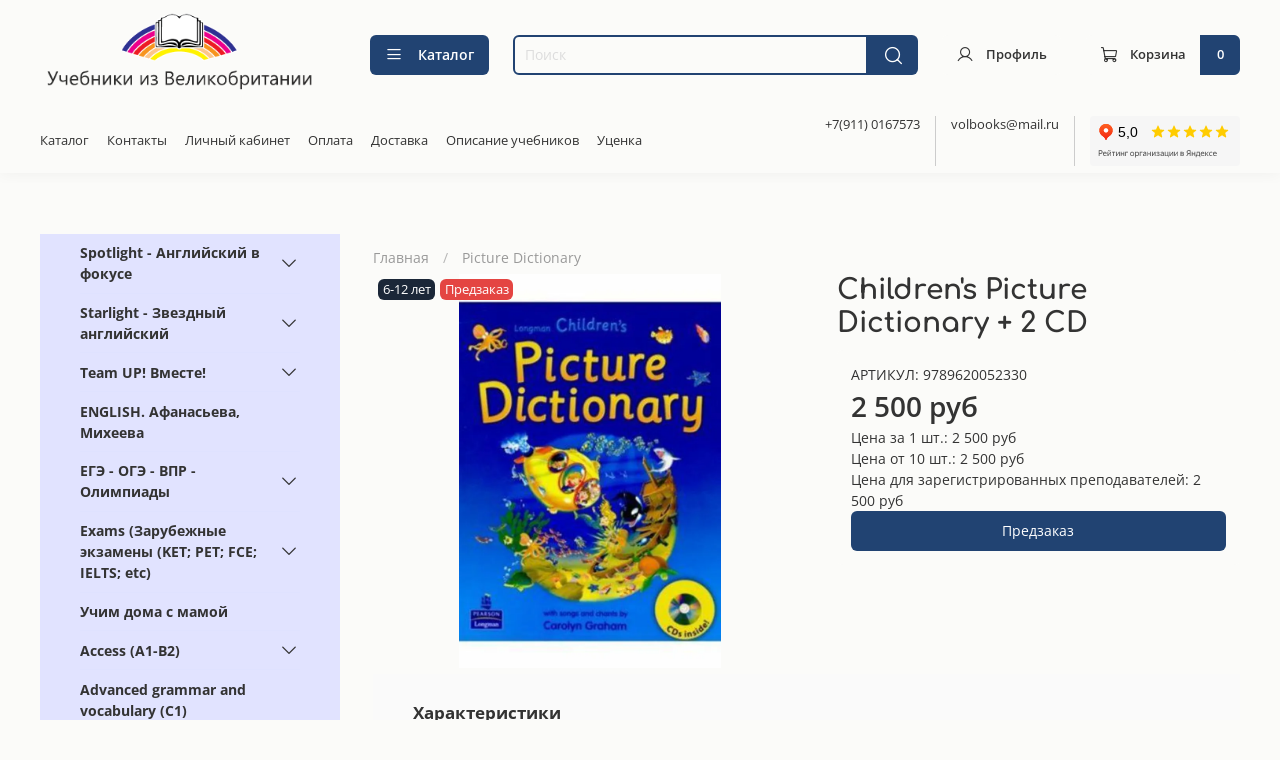

--- FILE ---
content_type: text/html; charset=utf-8
request_url: https://expresspublishingspb.ru/product/childrens-picture-dictionary-2-cd
body_size: 70464
content:
<!DOCTYPE html>
<html
  style="
    --color-btn-bg:#214372;
--color-btn-bg-is-dark:true;
--bg:#fbfbf9;
--bg-is-dark:false;

--color-text: var(--color-text-dark);
--color-text-minor-shade: var(--color-text-dark-minor-shade);
--color-text-major-shade: var(--color-text-dark-major-shade);
--color-text-half-shade: var(--color-text-dark-half-shade);

--color-notice-warning-is-dark:false;
--color-notice-success-is-dark:false;
--color-notice-error-is-dark:false;
--color-notice-info-is-dark:false;
--color-form-controls-bg:var(--bg);
--color-form-controls-bg-disabled:var(--bg-minor-shade);
--color-form-controls-border-color:var(--bg-half-shade);
--color-form-controls-color:var(--color-text);
--is-editor:false;


  "
  >
  <head><meta data-config="{&quot;product_id&quot;:152051874}" name="page-config" content="" /><meta data-config="{&quot;money_with_currency_format&quot;:{&quot;delimiter&quot;:&quot; &quot;,&quot;separator&quot;:&quot;.&quot;,&quot;format&quot;:&quot;%n %u&quot;,&quot;unit&quot;:&quot;руб&quot;,&quot;show_price_without_cents&quot;:1},&quot;currency_code&quot;:&quot;RUR&quot;,&quot;currency_iso_code&quot;:&quot;RUB&quot;,&quot;default_currency&quot;:{&quot;title&quot;:&quot;Российский рубль&quot;,&quot;code&quot;:&quot;RUR&quot;,&quot;rate&quot;:1.0,&quot;format_string&quot;:&quot;%n %u&quot;,&quot;unit&quot;:&quot;руб&quot;,&quot;price_separator&quot;:&quot;&quot;,&quot;is_default&quot;:true,&quot;price_delimiter&quot;:&quot;&quot;,&quot;show_price_with_delimiter&quot;:true,&quot;show_price_without_cents&quot;:true},&quot;facebook&quot;:{&quot;pixelActive&quot;:false,&quot;currency_code&quot;:&quot;RUB&quot;,&quot;use_variants&quot;:null},&quot;vk&quot;:{&quot;pixel_active&quot;:null,&quot;price_list_id&quot;:null},&quot;new_ya_metrika&quot;:true,&quot;ecommerce_data_container&quot;:&quot;dataLayer&quot;,&quot;common_js_version&quot;:null,&quot;vue_ui_version&quot;:null,&quot;feedback_captcha_enabled&quot;:&quot;1&quot;,&quot;is_minisite&quot;:false,&quot;account_id&quot;:721924,&quot;hide_items_out_of_stock&quot;:false,&quot;forbid_order_over_existing&quot;:true,&quot;minimum_items_price&quot;:null,&quot;enable_comparison&quot;:true,&quot;locale&quot;:&quot;ru&quot;,&quot;client_group&quot;:null,&quot;consent_to_personal_data&quot;:{&quot;active&quot;:true,&quot;obligatory&quot;:true,&quot;description&quot;:&quot;\u003cp\u003eНастоящим подтверждаю, что я ознакомлен и согласен с условиями \u003ca href=\&quot;/page/oferta\&quot; target=\&quot;blank\&quot;\u003eоферты и политики конфиденциальности\u003c/a\u003e.\u003c/p\u003e&quot;},&quot;recaptcha_key&quot;:&quot;6LfXhUEmAAAAAOGNQm5_a2Ach-HWlFKD3Sq7vfFj&quot;,&quot;recaptcha_key_v3&quot;:&quot;6LcZi0EmAAAAAPNov8uGBKSHCvBArp9oO15qAhXa&quot;,&quot;yandex_captcha_key&quot;:&quot;ysc1_ec1ApqrRlTZTXotpTnO8PmXe2ISPHxsd9MO3y0rye822b9d2&quot;,&quot;checkout_float_order_content_block&quot;:true,&quot;available_products_characteristics_ids&quot;:null,&quot;sber_id_app_id&quot;:&quot;5b5a3c11-72e5-4871-8649-4cdbab3ba9a4&quot;,&quot;theme_generation&quot;:4,&quot;quick_checkout_captcha_enabled&quot;:false,&quot;max_order_lines_count&quot;:500,&quot;sber_bnpl_min_amount&quot;:1000,&quot;sber_bnpl_max_amount&quot;:150000,&quot;counter_settings&quot;:{&quot;data_layer_name&quot;:&quot;dataLayer&quot;,&quot;new_counters_setup&quot;:true,&quot;add_to_cart_event&quot;:true,&quot;remove_from_cart_event&quot;:true,&quot;add_to_wishlist_event&quot;:true,&quot;purchase_event&quot;:true},&quot;site_setting&quot;:{&quot;show_cart_button&quot;:true,&quot;show_service_button&quot;:false,&quot;show_marketplace_button&quot;:false,&quot;show_quick_checkout_button&quot;:false},&quot;warehouses&quot;:[],&quot;captcha_type&quot;:&quot;google&quot;}" name="shop-config" content="" /><meta name='js-evnvironment' content='production' /><meta name='default-locale' content='ru' /><meta name='insales-redefined-api-methods' content="[]" /><script type="text/javascript" src="https://static.insales-cdn.com/assets/static-versioned/v3.72/static/libs/lodash/4.17.21/lodash.min.js"></script><script>dataLayer= []; dataLayer.push({
        event: 'view_item',
        ecommerce: {
          items: [{"item_id":"152051874","item_name":"Children's Picture Dictionary + 2 CD","item_category":"Каталог/Picture Dictionary","price":2500}]
         }
      });</script>
        <!--InsalesCounter -->
        <script type="text/javascript">
        if (typeof(__id) == 'undefined') {
          var __id=721924;

          (function() {
            var ic = document.createElement('script'); ic.type = 'text/javascript'; ic.async = true;
            ic.src = '/javascripts/insales_counter.js?6';
            var s = document.getElementsByTagName('script')[0]; s.parentNode.insertBefore(ic, s);
          })();
        }
        </script>
        <!-- /InsalesCounter -->
      <!-- Google Tag Manager -->
      <script>(function(w,d,s,l,i){w[l]=w[l]||[];w[l].push({'gtm.start':
      new Date().getTime(),event:'gtm.js'});var f=d.getElementsByTagName(s)[0],
      j=d.createElement(s),dl=l!='dataLayer'?'&l='+l:'';j.async=true;j.src=
      'https://www.googletagmanager.com/gtm.js?id='+i+dl;f.parentNode.insertBefore(j,f);
      })(window,document,'script','dataLayer','GTM-TF7ZG2C');
      </script>
      <!-- End Google Tag Manager -->
    <script type="text/javascript">
      (function() {
        var fileref = document.createElement('script');
        fileref.setAttribute("type","text/javascript");
        fileref.setAttribute("src", 'https://insales.dadata.ru/get_js/721924');
        document.getElementsByTagName("head")[0].appendChild(fileref);
      })();
    </script>

    <!-- meta -->
<meta charset="UTF-8" /><title>Children's Picture Dictionary + 2 CD – купить за 2 500 руб | Express Publishing Учебники из Великобритании</title><meta name="description" content="Цена - 2 500 руб 🚚 Быстрая доставка.  ⭐️ Акции. 
">
<meta data-config="{&quot;static-versioned&quot;: &quot;1.38&quot;}" name="theme-meta-data" content="">
<meta name="robots" content="index,follow" />
<meta http-equiv="X-UA-Compatible" content="IE=edge,chrome=1" />
<meta name="viewport" content="width=device-width, initial-scale=1.0" />
<meta name="SKYPE_TOOLBAR" content="SKYPE_TOOLBAR_PARSER_COMPATIBLE" />
<meta name="format-detection" content="telephone=no">

<!-- canonical url--><link rel="canonical" href="https://expresspublishingspb.ru/product/childrens-picture-dictionary-2-cd"/>


<!-- rss feed-->
    <meta property="og:title" content="Children&#39;s Picture Dictionary + 2 CD">
    <meta property="og:type" content="website">
    <meta property="og:url" content="https://expresspublishingspb.ru/product/childrens-picture-dictionary-2-cd">

    
      <meta property="og:image" content="https://static.insales-cdn.com/images/products/1/3716/244870788/0e9ce1e0329d03423d95ae431c0059a8.jpg">
    




<!-- icons-->
<link rel="icon" type="image/png" sizes="16x16" href="https://static.insales-cdn.com/assets/1/2699/4254347/1761056782/favicon.png" /><style media="screen">
  @supports (content-visibility: hidden) {
    body:not(.settings_loaded) {
      content-visibility: hidden;
    }
  }
  @supports not (content-visibility: hidden) {
    body:not(.settings_loaded) {
      visibility: hidden;
    }
  }
</style>

  <meta name='product-id' content='152051874' />
</head>
  <body data-multi-lang="false">
    <noscript>
<div class="njs-alert-overlay">
  <div class="njs-alert-wrapper">
    <div class="njs-alert">
      <p>Включите в вашем браузере JavaScript!</p>
    </div>
  </div>
</div>
</noscript>

    <div class="page_layout page_layout_normal_left ">
      <header>
      
        <div
  class="layout widget-type_widget_v4_header_6_94e287eb4669e2f600020db147615368"
  style="--logo-img:'https://static.insales-cdn.com/files/1/3075/26299395/original/лого_тест_1.png'; --logo-max-width:280px; --hide-menu-photo:false; --hide-search:false; --hide-language:true; --hide-compare:true; --hide-personal:false; --hide-favorite:true; --menu-grid-list-min-width:150px; --menu-grid-list-row-gap:1.5rem; --menu-grid-list-column-gap:0.5rem; --subcollections-items-limit:2; --menu-img-ratio:2; --live-search:true; --header-wide-bg:true; --header-top-pt:0.5vw; --header-top-pb:0.5vw; --header-main-pt:1vw; --header-main-pb:1vw; --layout-content-max-width:1408px; --header-wide-content:true; --hide-desktop:false; --hide-mobile:false;"
  data-widget-drop-item-id="49959836"
  
  >
  <div class="layout__content">
    




<div class="header header_no-languages">
  <div class="header__mobile-head">
    <div class="header__mobile-head-content">
      <button type="button" class="button button_size-l header__hide-mobile-menu-btn js-hide-mobile-menu">
          <span class="icon icon-times"></span>
      </button>

      
    </div>
  </div>

  <div class="header__content">
    <div class="header-part-main">
      <div class="header-part-main__inner">
        <div class="header__area-logo">
          
  
    
    
    
    
      <a href=" / " class="header__logo">
        <img src="https://static.insales-cdn.com/files/1/3075/26299395/original/лого_тест_1.png" alt="Express Publishing Учебники из Великобритании" title="Express Publishing Учебники из Великобритании" />
      </a>
    
  

        </div>

        <div class="header__area-catalog">
          <button type="button" class="button button_size-m header__show-collection-btn js-show-header-collections">
            <span class="icon icon-bars _show"></span>
            <span class="icon icon-times _hide"></span>
            Каталог
          </button>
        </div>

        <div class="header__area-search">
          <div class="header__search">
            <form action="/search" method="get" class="header__search-form">
              <input type="text" autocomplete="off" class="form-control form-control_size-m header__search-field" name="q" value="" placeholder="Поиск"  data-search-field />
              <button type="submit" class="button button_size-m header__search-btn">
                <span class="icon icon-search"></span>
              </button>
              <input type="hidden" name="lang" value="ru">
              <div class="header__search__results" data-search-result></div>
            </form>
            <button type="button" class="button button_size-m header__search-mobile-btn js-show-mobile-search">
                <span class="icon icon-search _show"></span>
              <span class="icon icon-times _hide"></span>
              </button>
            </div>
        </div>


        <div class="header__area-controls">
          
          
          

          

          
            <a href="/client_account/orders" class="button button_size-m header__control-btn header__cabinet">
              <span class="icon icon-user"></span>
              <span class="header__control-text" >Профиль</span>
            </a>
          

          <a href="/cart_items" class="button button_size-m header__control-btn header__cart">
            <span class="icon icon-cart">
            </span>
            <span class="header__control-text" >Корзина</span>
            <span class="header__control-bage-cart" data-cart-positions-count></span>
          </a>
        </div>


        
        

        

        <div class="header__collections">
          <div class="header__collections-content">
            <div class="header__collections-head">Каталог</div>

            
            <ul class="grid-list header__collections-menu" data-navigation data-subcollections-items-limit=2>
              
              
                

                <li class="header__collections-item is-level-1" data-navigation-item>
                  
                    

                    
                    

                    <a href="/collection/spotlight-angliyskiy-v-fokuse" class="img-ratio img-ratio_cover header__collections-photo">
                      <div class="img-ratio__inner">
                        

                        
                          <picture>
                            <source data-srcset="https://static.insales-cdn.com/r/tQdUmtJkzk0/rs:fit:500:500:1/plain/images/products/1/150/429957270/%D0%B8%D0%B7%D0%BE%D0%B1%D1%80%D0%B0%D0%B6%D0%B5%D0%BD%D0%B8%D0%B5_2021-04-21_141558.png@webp" type="image/webp" class="lazyload">
                            <img data-src="https://static.insales-cdn.com/r/day8t9Eby98/rs:fit:500:500:1/plain/images/products/1/150/429957270/%D0%B8%D0%B7%D0%BE%D0%B1%D1%80%D0%B0%D0%B6%D0%B5%D0%BD%D0%B8%D0%B5_2021-04-21_141558.png@png" class="lazyload">
                          </picture>
                        
                      </div>
                    </a>
                  

                  <div class="header__collections-controls">
                    <a href="/collection/spotlight-angliyskiy-v-fokuse" class="header__collections-link" data-navigation-link="/collection/spotlight-angliyskiy-v-fokuse" >
                      Spotlight - Английский в фокусе
                    </a>

                    
                      <button class="header__collections-show-submenu-btn js-show-mobile-submenu" type="button">
                        <span class="icon icon-angle-down"></span>
                      </button>
                    
                  </div>

                  
                    <ul class="header__collections-submenu" data-navigation-submenu>
                      
                        <li class="header__collections-item " data-navigation-item>
                          <div class="header__collections-controls">
                            <a href="/collection/1-klass" class="header__collections-link" data-navigation-link="/collection/1-klass" >
                              1 класс - Starter
                            </a>
                          </div>
                        </li>
                      
                        <li class="header__collections-item " data-navigation-item>
                          <div class="header__collections-controls">
                            <a href="/collection/2-klass" class="header__collections-link" data-navigation-link="/collection/2-klass" >
                              2 класс
                            </a>
                          </div>
                        </li>
                      
                        <li class="header__collections-item is-hide" data-navigation-item>
                          <div class="header__collections-controls">
                            <a href="/collection/katalog-1-e60de8" class="header__collections-link" data-navigation-link="/collection/katalog-1-e60de8" >
                              3 класс
                            </a>
                          </div>
                        </li>
                      
                        <li class="header__collections-item is-hide" data-navigation-item>
                          <div class="header__collections-controls">
                            <a href="/collection/katalog-1-d5db4d" class="header__collections-link" data-navigation-link="/collection/katalog-1-d5db4d" >
                              4 класс
                            </a>
                          </div>
                        </li>
                      
                        <li class="header__collections-item is-hide" data-navigation-item>
                          <div class="header__collections-controls">
                            <a href="/collection/katalog-1-9ea386" class="header__collections-link" data-navigation-link="/collection/katalog-1-9ea386" >
                              5 класс
                            </a>
                          </div>
                        </li>
                      
                        <li class="header__collections-item is-hide" data-navigation-item>
                          <div class="header__collections-controls">
                            <a href="/collection/katalog-1-92882e" class="header__collections-link" data-navigation-link="/collection/katalog-1-92882e" >
                              6 класс
                            </a>
                          </div>
                        </li>
                      
                        <li class="header__collections-item is-hide" data-navigation-item>
                          <div class="header__collections-controls">
                            <a href="/collection/katalog-1-cdfb9e" class="header__collections-link" data-navigation-link="/collection/katalog-1-cdfb9e" >
                              7 класс
                            </a>
                          </div>
                        </li>
                      
                        <li class="header__collections-item is-hide" data-navigation-item>
                          <div class="header__collections-controls">
                            <a href="/collection/katalog-1-8460ae" class="header__collections-link" data-navigation-link="/collection/katalog-1-8460ae" >
                              8 класс
                            </a>
                          </div>
                        </li>
                      
                        <li class="header__collections-item is-hide" data-navigation-item>
                          <div class="header__collections-controls">
                            <a href="/collection/katalog-1-dc3d2d" class="header__collections-link" data-navigation-link="/collection/katalog-1-dc3d2d" >
                              9 класс
                            </a>
                          </div>
                        </li>
                      
                        <li class="header__collections-item is-hide" data-navigation-item>
                          <div class="header__collections-controls">
                            <a href="/collection/katalog-1-c85dda" class="header__collections-link" data-navigation-link="/collection/katalog-1-c85dda" >
                              10 класс
                            </a>
                          </div>
                        </li>
                      
                        <li class="header__collections-item is-hide" data-navigation-item>
                          <div class="header__collections-controls">
                            <a href="/collection/11-klass" class="header__collections-link" data-navigation-link="/collection/11-klass" >
                              11 класс
                            </a>
                          </div>
                        </li>
                      
                        <li class="header__collections-item is-hide" data-navigation-item>
                          <div class="header__collections-controls">
                            <a href="/collection/rabochie-programmy" class="header__collections-link" data-navigation-link="/collection/rabochie-programmy" >
                              Рабочие программы
                            </a>
                          </div>
                        </li>
                      
                        <li class="header__collections-item is-hide" data-navigation-item>
                          <div class="header__collections-controls">
                            <a href="/collection/diski" class="header__collections-link" data-navigation-link="/collection/diski" >
                              Диски
                            </a>
                          </div>
                        </li>
                      
                    </ul>
                    <div class="header__collections-show-more is-show">
                      <span class="button-link header__collections-show-more-link js-show-more-subcollections">
                        <span class="header__collections-show-more-text-show">Показать все</span>
                        <span class="header__collections-show-more-text-hide">Скрыть</span>
                        <span class="icon icon-angle-down"></span>
                      </span>
                    </div>
                  
                </li>
              
                

                <li class="header__collections-item is-level-1" data-navigation-item>
                  
                    

                    
                    

                    <a href="/collection/starlight-zvezdnyy-angliyskiy" class="img-ratio img-ratio_cover header__collections-photo">
                      <div class="img-ratio__inner">
                        

                        
                          <picture>
                            <source data-srcset="https://static.insales-cdn.com/r/hjjF4mTEc-k/rs:fit:500:500:1/plain/images/products/1/4668/244871740/50248455f79e2839798eabf4558042ad.jpg@webp" type="image/webp" class="lazyload">
                            <img data-src="https://static.insales-cdn.com/r/TDSMCCzzO1Y/rs:fit:500:500:1/plain/images/products/1/4668/244871740/50248455f79e2839798eabf4558042ad.jpg@jpg" class="lazyload">
                          </picture>
                        
                      </div>
                    </a>
                  

                  <div class="header__collections-controls">
                    <a href="/collection/starlight-zvezdnyy-angliyskiy" class="header__collections-link" data-navigation-link="/collection/starlight-zvezdnyy-angliyskiy" >
                      Starlight - Звездный английский
                    </a>

                    
                      <button class="header__collections-show-submenu-btn js-show-mobile-submenu" type="button">
                        <span class="icon icon-angle-down"></span>
                      </button>
                    
                  </div>

                  
                    <ul class="header__collections-submenu" data-navigation-submenu>
                      
                        <li class="header__collections-item " data-navigation-item>
                          <div class="header__collections-controls">
                            <a href="/collection/1-klass-2" class="header__collections-link" data-navigation-link="/collection/1-klass-2" >
                              1 класс Starter. Для начинающих
                            </a>
                          </div>
                        </li>
                      
                        <li class="header__collections-item " data-navigation-item>
                          <div class="header__collections-controls">
                            <a href="/collection/katalog-1-e0d4ad" class="header__collections-link" data-navigation-link="/collection/katalog-1-e0d4ad" >
                              2 класс
                            </a>
                          </div>
                        </li>
                      
                        <li class="header__collections-item is-hide" data-navigation-item>
                          <div class="header__collections-controls">
                            <a href="/collection/katalog-1-1da75b" class="header__collections-link" data-navigation-link="/collection/katalog-1-1da75b" >
                              3 класс
                            </a>
                          </div>
                        </li>
                      
                        <li class="header__collections-item is-hide" data-navigation-item>
                          <div class="header__collections-controls">
                            <a href="/collection/katalog-1-116fba" class="header__collections-link" data-navigation-link="/collection/katalog-1-116fba" >
                              4 класс
                            </a>
                          </div>
                        </li>
                      
                        <li class="header__collections-item is-hide" data-navigation-item>
                          <div class="header__collections-controls">
                            <a href="/collection/katalog-1-139e8b" class="header__collections-link" data-navigation-link="/collection/katalog-1-139e8b" >
                              5 класс
                            </a>
                          </div>
                        </li>
                      
                        <li class="header__collections-item is-hide" data-navigation-item>
                          <div class="header__collections-controls">
                            <a href="/collection/katalog-1-fc94dc" class="header__collections-link" data-navigation-link="/collection/katalog-1-fc94dc" >
                              6 класс
                            </a>
                          </div>
                        </li>
                      
                        <li class="header__collections-item is-hide" data-navigation-item>
                          <div class="header__collections-controls">
                            <a href="/collection/7-klass" class="header__collections-link" data-navigation-link="/collection/7-klass" >
                              7 класс
                            </a>
                          </div>
                        </li>
                      
                        <li class="header__collections-item is-hide" data-navigation-item>
                          <div class="header__collections-controls">
                            <a href="/collection/katalog-1-b7bea1" class="header__collections-link" data-navigation-link="/collection/katalog-1-b7bea1" >
                              8 класс
                            </a>
                          </div>
                        </li>
                      
                        <li class="header__collections-item is-hide" data-navigation-item>
                          <div class="header__collections-controls">
                            <a href="/collection/katalog-1-662eea" class="header__collections-link" data-navigation-link="/collection/katalog-1-662eea" >
                              9 класс
                            </a>
                          </div>
                        </li>
                      
                        <li class="header__collections-item is-hide" data-navigation-item>
                          <div class="header__collections-controls">
                            <a href="/collection/katalog-1-9b5ded" class="header__collections-link" data-navigation-link="/collection/katalog-1-9b5ded" >
                              10 класс
                            </a>
                          </div>
                        </li>
                      
                        <li class="header__collections-item is-hide" data-navigation-item>
                          <div class="header__collections-controls">
                            <a href="/collection/katalog-1-15a979" class="header__collections-link" data-navigation-link="/collection/katalog-1-15a979" >
                              11 класс
                            </a>
                          </div>
                        </li>
                      
                        <li class="header__collections-item is-hide" data-navigation-item>
                          <div class="header__collections-controls">
                            <a href="/collection/rabochie-programmy-2" class="header__collections-link" data-navigation-link="/collection/rabochie-programmy-2" >
                              Рабочие программы
                            </a>
                          </div>
                        </li>
                      
                        <li class="header__collections-item is-hide" data-navigation-item>
                          <div class="header__collections-controls">
                            <a href="/collection/katalog-1-fba457" class="header__collections-link" data-navigation-link="/collection/katalog-1-fba457" >
                              Интерактивное ПО и диски
                            </a>
                          </div>
                        </li>
                      
                    </ul>
                    <div class="header__collections-show-more is-show">
                      <span class="button-link header__collections-show-more-link js-show-more-subcollections">
                        <span class="header__collections-show-more-text-show">Показать все</span>
                        <span class="header__collections-show-more-text-hide">Скрыть</span>
                        <span class="icon icon-angle-down"></span>
                      </span>
                    </div>
                  
                </li>
              
                

                <li class="header__collections-item is-level-1" data-navigation-item>
                  
                    

                    
                    

                    <a href="/collection/team-up-vmeste" class="img-ratio img-ratio_cover header__collections-photo">
                      <div class="img-ratio__inner">
                        

                        
                          <picture>
                            <source data-srcset="https://static.insales-cdn.com/r/x28noHM4MJY/rs:fit:500:500:1/plain/images/products/1/7574/866000278/%D0%B8%D0%B7%D0%BE%D0%B1%D1%80%D0%B0%D0%B6%D0%B5%D0%BD%D0%B8%D0%B5_2024-05-30_154558756.png@webp" type="image/webp" class="lazyload">
                            <img data-src="https://static.insales-cdn.com/r/PuJXKkNaWBM/rs:fit:500:500:1/plain/images/products/1/7574/866000278/%D0%B8%D0%B7%D0%BE%D0%B1%D1%80%D0%B0%D0%B6%D0%B5%D0%BD%D0%B8%D0%B5_2024-05-30_154558756.png@png" class="lazyload">
                          </picture>
                        
                      </div>
                    </a>
                  

                  <div class="header__collections-controls">
                    <a href="/collection/team-up-vmeste" class="header__collections-link" data-navigation-link="/collection/team-up-vmeste" >
                      Team UP! Вместе!
                    </a>

                    
                      <button class="header__collections-show-submenu-btn js-show-mobile-submenu" type="button">
                        <span class="icon icon-angle-down"></span>
                      </button>
                    
                  </div>

                  
                    <ul class="header__collections-submenu" data-navigation-submenu>
                      
                        <li class="header__collections-item " data-navigation-item>
                          <div class="header__collections-controls">
                            <a href="/collection/katalog-2-09c1c6" class="header__collections-link" data-navigation-link="/collection/katalog-2-09c1c6" >
                              2 класс
                            </a>
                          </div>
                        </li>
                      
                        <li class="header__collections-item " data-navigation-item>
                          <div class="header__collections-controls">
                            <a href="/collection/katalog-2-abf03b" class="header__collections-link" data-navigation-link="/collection/katalog-2-abf03b" >
                              3 класс
                            </a>
                          </div>
                        </li>
                      
                        <li class="header__collections-item is-hide" data-navigation-item>
                          <div class="header__collections-controls">
                            <a href="/collection/katalog-2-a362f9" class="header__collections-link" data-navigation-link="/collection/katalog-2-a362f9" >
                              4 класс
                            </a>
                          </div>
                        </li>
                      
                        <li class="header__collections-item is-hide" data-navigation-item>
                          <div class="header__collections-controls">
                            <a href="/collection/5-klass" class="header__collections-link" data-navigation-link="/collection/5-klass" >
                              5 класс
                            </a>
                          </div>
                        </li>
                      
                        <li class="header__collections-item is-hide" data-navigation-item>
                          <div class="header__collections-controls">
                            <a href="/collection/6-klass-2" class="header__collections-link" data-navigation-link="/collection/6-klass-2" >
                              6 класс
                            </a>
                          </div>
                        </li>
                      
                        <li class="header__collections-item is-hide" data-navigation-item>
                          <div class="header__collections-controls">
                            <a href="/collection/7-klass-3" class="header__collections-link" data-navigation-link="/collection/7-klass-3" >
                              7 класс
                            </a>
                          </div>
                        </li>
                      
                        <li class="header__collections-item is-hide" data-navigation-item>
                          <div class="header__collections-controls">
                            <a href="/collection/8-klass-2" class="header__collections-link" data-navigation-link="/collection/8-klass-2" >
                              8 класс
                            </a>
                          </div>
                        </li>
                      
                        <li class="header__collections-item is-hide" data-navigation-item>
                          <div class="header__collections-controls">
                            <a href="/collection/9-klass" class="header__collections-link" data-navigation-link="/collection/9-klass" >
                              9 класс
                            </a>
                          </div>
                        </li>
                      
                        <li class="header__collections-item is-hide" data-navigation-item>
                          <div class="header__collections-controls">
                            <a href="/collection/10-klass-2" class="header__collections-link" data-navigation-link="/collection/10-klass-2" >
                              10 класс
                            </a>
                          </div>
                        </li>
                      
                        <li class="header__collections-item is-hide" data-navigation-item>
                          <div class="header__collections-controls">
                            <a href="/collection/11-klass-3" class="header__collections-link" data-navigation-link="/collection/11-klass-3" >
                              11 класс
                            </a>
                          </div>
                        </li>
                      
                    </ul>
                    <div class="header__collections-show-more is-show">
                      <span class="button-link header__collections-show-more-link js-show-more-subcollections">
                        <span class="header__collections-show-more-text-show">Показать все</span>
                        <span class="header__collections-show-more-text-hide">Скрыть</span>
                        <span class="icon icon-angle-down"></span>
                      </span>
                    </div>
                  
                </li>
              
                

                <li class="header__collections-item is-level-1" data-navigation-item>
                  
                    

                    
                    

                    <a href="/collection/english-afanasieva-miheeva" class="img-ratio img-ratio_cover header__collections-photo">
                      <div class="img-ratio__inner">
                        

                        
                          <picture>
                            <img data-src="/images/no_image_large.jpg" class="lazyload">
                          </picture>
                        
                      </div>
                    </a>
                  

                  <div class="header__collections-controls">
                    <a href="/collection/english-afanasieva-miheeva" class="header__collections-link" data-navigation-link="/collection/english-afanasieva-miheeva" >
                      ENGLISH. Афанасьева, Михеева
                    </a>

                    
                  </div>

                  
                </li>
              
                

                <li class="header__collections-item is-level-1" data-navigation-item>
                  
                    

                    
                    

                    <a href="/collection/ege-oge-ia-4-klass-olimpiandy-vpr" class="img-ratio img-ratio_cover header__collections-photo">
                      <div class="img-ratio__inner">
                        

                        
                          <picture>
                            <source data-srcset="https://static.insales-cdn.com/r/D5E-Y0M5G1Q/rs:fit:500:500:1/plain/images/products/1/3544/367955416/4431d2b820fc46e85680567b53577964.png@webp" type="image/webp" class="lazyload">
                            <img data-src="https://static.insales-cdn.com/r/ysYnhMmh4H8/rs:fit:500:500:1/plain/images/products/1/3544/367955416/4431d2b820fc46e85680567b53577964.png@png" class="lazyload">
                          </picture>
                        
                      </div>
                    </a>
                  

                  <div class="header__collections-controls">
                    <a href="/collection/ege-oge-ia-4-klass-olimpiandy-vpr" class="header__collections-link" data-navigation-link="/collection/ege-oge-ia-4-klass-olimpiandy-vpr" >
                      ЕГЭ - ОГЭ - ВПР - Олимпиады
                    </a>

                    
                      <button class="header__collections-show-submenu-btn js-show-mobile-submenu" type="button">
                        <span class="icon icon-angle-down"></span>
                      </button>
                    
                  </div>

                  
                    <ul class="header__collections-submenu" data-navigation-submenu>
                      
                        <li class="header__collections-item " data-navigation-item>
                          <div class="header__collections-controls">
                            <a href="/collection/ege" class="header__collections-link" data-navigation-link="/collection/ege" >
                              ЕГЭ
                            </a>
                          </div>
                        </li>
                      
                        <li class="header__collections-item " data-navigation-item>
                          <div class="header__collections-controls">
                            <a href="/collection/oge-gia" class="header__collections-link" data-navigation-link="/collection/oge-gia" >
                              ОГЭ
                            </a>
                          </div>
                        </li>
                      
                        <li class="header__collections-item is-hide" data-navigation-item>
                          <div class="header__collections-controls">
                            <a href="/collection/vpr-i-olimpiady" class="header__collections-link" data-navigation-link="/collection/vpr-i-olimpiady" >
                              ВПР
                            </a>
                          </div>
                        </li>
                      
                        <li class="header__collections-item is-hide" data-navigation-item>
                          <div class="header__collections-controls">
                            <a href="/collection/olimpiady" class="header__collections-link" data-navigation-link="/collection/olimpiady" >
                              Олимпиады
                            </a>
                          </div>
                        </li>
                      
                        <li class="header__collections-item is-hide" data-navigation-item>
                          <div class="header__collections-controls">
                            <a href="/collection/trenazhery-dlya-doshkolnikov" class="header__collections-link" data-navigation-link="/collection/trenazhery-dlya-doshkolnikov" >
                              Тренажеры
                            </a>
                          </div>
                        </li>
                      
                    </ul>
                    <div class="header__collections-show-more is-show">
                      <span class="button-link header__collections-show-more-link js-show-more-subcollections">
                        <span class="header__collections-show-more-text-show">Показать все</span>
                        <span class="header__collections-show-more-text-hide">Скрыть</span>
                        <span class="icon icon-angle-down"></span>
                      </span>
                    </div>
                  
                </li>
              
                

                <li class="header__collections-item is-level-1" data-navigation-item>
                  
                    

                    
                    

                    <a href="/collection/zarubezhnye-ekzameny-ket-pet-fce-ielts-etc" class="img-ratio img-ratio_cover header__collections-photo">
                      <div class="img-ratio__inner">
                        

                        
                          <picture>
                            <source data-srcset="https://static.insales-cdn.com/r/RKo1ttY8_zs/rs:fit:500:500:1/plain/images/products/1/6085/244873157/2384008_detail.jpg@webp" type="image/webp" class="lazyload">
                            <img data-src="https://static.insales-cdn.com/r/dwQDayLAOfo/rs:fit:500:500:1/plain/images/products/1/6085/244873157/2384008_detail.jpg@jpg" class="lazyload">
                          </picture>
                        
                      </div>
                    </a>
                  

                  <div class="header__collections-controls">
                    <a href="/collection/zarubezhnye-ekzameny-ket-pet-fce-ielts-etc" class="header__collections-link" data-navigation-link="/collection/zarubezhnye-ekzameny-ket-pet-fce-ielts-etc" >
                      Exams (Зарубежные экзамены (KET; PET; FCE; IELTS; etc)
                    </a>

                    
                      <button class="header__collections-show-submenu-btn js-show-mobile-submenu" type="button">
                        <span class="icon icon-angle-down"></span>
                      </button>
                    
                  </div>

                  
                    <ul class="header__collections-submenu" data-navigation-submenu>
                      
                        <li class="header__collections-item " data-navigation-item>
                          <div class="header__collections-controls">
                            <a href="/collection/young-learners-do-12-let" class="header__collections-link" data-navigation-link="/collection/young-learners-do-12-let" >
                              Young Learners (Starters, Movers, Flyers)
                            </a>
                          </div>
                        </li>
                      
                        <li class="header__collections-item " data-navigation-item>
                          <div class="header__collections-controls">
                            <a href="/collection/a2-key" class="header__collections-link" data-navigation-link="/collection/a2-key" >
                              A2 Key
                            </a>
                          </div>
                        </li>
                      
                        <li class="header__collections-item is-hide" data-navigation-item>
                          <div class="header__collections-controls">
                            <a href="/collection/a2-key-for-schools" class="header__collections-link" data-navigation-link="/collection/a2-key-for-schools" >
                              A2 Key for Schools
                            </a>
                          </div>
                        </li>
                      
                        <li class="header__collections-item is-hide" data-navigation-item>
                          <div class="header__collections-controls">
                            <a href="/collection/b1-preliminary" class="header__collections-link" data-navigation-link="/collection/b1-preliminary" >
                              B1 Preliminary
                            </a>
                          </div>
                        </li>
                      
                        <li class="header__collections-item is-hide" data-navigation-item>
                          <div class="header__collections-controls">
                            <a href="/collection/b1-preliminary-for-schools" class="header__collections-link" data-navigation-link="/collection/b1-preliminary-for-schools" >
                              B1 Preliminary for Schools
                            </a>
                          </div>
                        </li>
                      
                        <li class="header__collections-item is-hide" data-navigation-item>
                          <div class="header__collections-controls">
                            <a href="/collection/ket" class="header__collections-link" data-navigation-link="/collection/ket" >
                              KET
                            </a>
                          </div>
                        </li>
                      
                        <li class="header__collections-item is-hide" data-navigation-item>
                          <div class="header__collections-controls">
                            <a href="/collection/pet" class="header__collections-link" data-navigation-link="/collection/pet" >
                              PET
                            </a>
                          </div>
                        </li>
                      
                        <li class="header__collections-item is-hide" data-navigation-item>
                          <div class="header__collections-controls">
                            <a href="/collection/fce" class="header__collections-link" data-navigation-link="/collection/fce" >
                              FCE
                            </a>
                          </div>
                        </li>
                      
                        <li class="header__collections-item is-hide" data-navigation-item>
                          <div class="header__collections-controls">
                            <a href="/collection/ielts" class="header__collections-link" data-navigation-link="/collection/ielts" >
                              IELTS
                            </a>
                          </div>
                        </li>
                      
                        <li class="header__collections-item is-hide" data-navigation-item>
                          <div class="header__collections-controls">
                            <a href="/collection/esol" class="header__collections-link" data-navigation-link="/collection/esol" >
                              ESOL
                            </a>
                          </div>
                        </li>
                      
                        <li class="header__collections-item is-hide" data-navigation-item>
                          <div class="header__collections-controls">
                            <a href="/collection/cae" class="header__collections-link" data-navigation-link="/collection/cae" >
                              CAE
                            </a>
                          </div>
                        </li>
                      
                        <li class="header__collections-item is-hide" data-navigation-item>
                          <div class="header__collections-controls">
                            <a href="/collection/katalog-1-63fbc5" class="header__collections-link" data-navigation-link="/collection/katalog-1-63fbc5" >
                              CPE
                            </a>
                          </div>
                        </li>
                      
                        <li class="header__collections-item is-hide" data-navigation-item>
                          <div class="header__collections-controls">
                            <a href="/collection/katalog-1-98199e" class="header__collections-link" data-navigation-link="/collection/katalog-1-98199e" >
                              TOEFl
                            </a>
                          </div>
                        </li>
                      
                        <li class="header__collections-item is-hide" data-navigation-item>
                          <div class="header__collections-controls">
                            <a href="/collection/bec" class="header__collections-link" data-navigation-link="/collection/bec" >
                              BEC
                            </a>
                          </div>
                        </li>
                      
                        <li class="header__collections-item is-hide" data-navigation-item>
                          <div class="header__collections-controls">
                            <a href="/collection/exam-booster" class="header__collections-link" data-navigation-link="/collection/exam-booster" >
                              Exam Booster
                            </a>
                          </div>
                        </li>
                      
                        <li class="header__collections-item is-hide" data-navigation-item>
                          <div class="header__collections-controls">
                            <a href="/collection/oet-occupational-english-test" class="header__collections-link" data-navigation-link="/collection/oet-occupational-english-test" >
                              OET - Occupational english test
                            </a>
                          </div>
                        </li>
                      
                    </ul>
                    <div class="header__collections-show-more is-show">
                      <span class="button-link header__collections-show-more-link js-show-more-subcollections">
                        <span class="header__collections-show-more-text-show">Показать все</span>
                        <span class="header__collections-show-more-text-hide">Скрыть</span>
                        <span class="icon icon-angle-down"></span>
                      </span>
                    </div>
                  
                </li>
              
                

                <li class="header__collections-item is-level-1" data-navigation-item>
                  
                    

                    
                    

                    <a href="/collection/uchim-doma-s-mamoy" class="img-ratio img-ratio_cover header__collections-photo">
                      <div class="img-ratio__inner">
                        

                        
                          <picture>
                            <source data-srcset="https://static.insales-cdn.com/r/MoXLm1qF2Q4/rs:fit:500:500:1/plain/images/products/1/7611/389905851/coverbig.jpg@webp" type="image/webp" class="lazyload">
                            <img data-src="https://static.insales-cdn.com/r/4DtnFpuEL0k/rs:fit:500:500:1/plain/images/products/1/7611/389905851/coverbig.jpg@jpg" class="lazyload">
                          </picture>
                        
                      </div>
                    </a>
                  

                  <div class="header__collections-controls">
                    <a href="/collection/uchim-doma-s-mamoy" class="header__collections-link" data-navigation-link="/collection/uchim-doma-s-mamoy" >
                      Учим дома с мамой
                    </a>

                    
                  </div>

                  
                </li>
              
                

                <li class="header__collections-item is-level-1" data-navigation-item>
                  
                    

                    
                    

                    <a href="/collection/access" class="img-ratio img-ratio_cover header__collections-photo">
                      <div class="img-ratio__inner">
                        

                        
                          <picture>
                            <source data-srcset="https://static.insales-cdn.com/r/P-9-M7vOoJE/rs:fit:500:500:1/plain/images/products/1/2296/244869368/a2c5af935da213c4907ec6ba4aa80b3d.jpg@webp" type="image/webp" class="lazyload">
                            <img data-src="https://static.insales-cdn.com/r/AAx6CEPlvVE/rs:fit:500:500:1/plain/images/products/1/2296/244869368/a2c5af935da213c4907ec6ba4aa80b3d.jpg@jpg" class="lazyload">
                          </picture>
                        
                      </div>
                    </a>
                  

                  <div class="header__collections-controls">
                    <a href="/collection/access" class="header__collections-link" data-navigation-link="/collection/access" >
                      Access (A1-B2)
                    </a>

                    
                      <button class="header__collections-show-submenu-btn js-show-mobile-submenu" type="button">
                        <span class="icon icon-angle-down"></span>
                      </button>
                    
                  </div>

                  
                    <ul class="header__collections-submenu" data-navigation-submenu>
                      
                        <li class="header__collections-item " data-navigation-item>
                          <div class="header__collections-controls">
                            <a href="/collection/access-1" class="header__collections-link" data-navigation-link="/collection/access-1" >
                              Access 1
                            </a>
                          </div>
                        </li>
                      
                        <li class="header__collections-item " data-navigation-item>
                          <div class="header__collections-controls">
                            <a href="/collection/katalog-1-da5de1" class="header__collections-link" data-navigation-link="/collection/katalog-1-da5de1" >
                              Access 2
                            </a>
                          </div>
                        </li>
                      
                        <li class="header__collections-item is-hide" data-navigation-item>
                          <div class="header__collections-controls">
                            <a href="/collection/katalog-1-9f9b15" class="header__collections-link" data-navigation-link="/collection/katalog-1-9f9b15" >
                              Access 3
                            </a>
                          </div>
                        </li>
                      
                        <li class="header__collections-item is-hide" data-navigation-item>
                          <div class="header__collections-controls">
                            <a href="/collection/katalog-1-a511dd" class="header__collections-link" data-navigation-link="/collection/katalog-1-a511dd" >
                              Access 4
                            </a>
                          </div>
                        </li>
                      
                    </ul>
                    <div class="header__collections-show-more is-show">
                      <span class="button-link header__collections-show-more-link js-show-more-subcollections">
                        <span class="header__collections-show-more-text-show">Показать все</span>
                        <span class="header__collections-show-more-text-hide">Скрыть</span>
                        <span class="icon icon-angle-down"></span>
                      </span>
                    </div>
                  
                </li>
              
                

                <li class="header__collections-item is-level-1" data-navigation-item>
                  
                    

                    
                    

                    <a href="/collection/advanced-grammar-and-vocabulary" class="img-ratio img-ratio_cover header__collections-photo">
                      <div class="img-ratio__inner">
                        

                        
                          <picture>
                            <source data-srcset="https://static.insales-cdn.com/r/2-pVmfwIE1I/rs:fit:500:500:1/plain/images/products/1/2417/244869489/3860aa58aa4309185c35554255e9e8c2.jpg@webp" type="image/webp" class="lazyload">
                            <img data-src="https://static.insales-cdn.com/r/k9vtvZEedF4/rs:fit:500:500:1/plain/images/products/1/2417/244869489/3860aa58aa4309185c35554255e9e8c2.jpg@jpg" class="lazyload">
                          </picture>
                        
                      </div>
                    </a>
                  

                  <div class="header__collections-controls">
                    <a href="/collection/advanced-grammar-and-vocabulary" class="header__collections-link" data-navigation-link="/collection/advanced-grammar-and-vocabulary" >
                      Advanced grammar and vocabulary (C1)
                    </a>

                    
                  </div>

                  
                </li>
              
                

                <li class="header__collections-item is-level-1" data-navigation-item>
                  
                    

                    
                    

                    <a href="/collection/blockbuster" class="img-ratio img-ratio_cover header__collections-photo">
                      <div class="img-ratio__inner">
                        

                        
                          <picture>
                            <source data-srcset="https://static.insales-cdn.com/r/sQSZggdQV1U/rs:fit:500:500:1/plain/images/products/1/2429/244869501/7e4123424dba6011c65dba7fde3c8761.jpg@webp" type="image/webp" class="lazyload">
                            <img data-src="https://static.insales-cdn.com/r/G-3fTck_30Q/rs:fit:500:500:1/plain/images/products/1/2429/244869501/7e4123424dba6011c65dba7fde3c8761.jpg@jpg" class="lazyload">
                          </picture>
                        
                      </div>
                    </a>
                  

                  <div class="header__collections-controls">
                    <a href="/collection/blockbuster" class="header__collections-link" data-navigation-link="/collection/blockbuster" >
                      Blockbuster (A1-B2)
                    </a>

                    
                      <button class="header__collections-show-submenu-btn js-show-mobile-submenu" type="button">
                        <span class="icon icon-angle-down"></span>
                      </button>
                    
                  </div>

                  
                    <ul class="header__collections-submenu" data-navigation-submenu>
                      
                        <li class="header__collections-item " data-navigation-item>
                          <div class="header__collections-controls">
                            <a href="/collection/katalog-1-f0e989" class="header__collections-link" data-navigation-link="/collection/katalog-1-f0e989" >
                              Blockbuster 1
                            </a>
                          </div>
                        </li>
                      
                        <li class="header__collections-item " data-navigation-item>
                          <div class="header__collections-controls">
                            <a href="/collection/blockbuster-2" class="header__collections-link" data-navigation-link="/collection/blockbuster-2" >
                              Blockbuster 2
                            </a>
                          </div>
                        </li>
                      
                        <li class="header__collections-item is-hide" data-navigation-item>
                          <div class="header__collections-controls">
                            <a href="/collection/katalog-1-79b2d6" class="header__collections-link" data-navigation-link="/collection/katalog-1-79b2d6" >
                              Blockbuster 3
                            </a>
                          </div>
                        </li>
                      
                        <li class="header__collections-item is-hide" data-navigation-item>
                          <div class="header__collections-controls">
                            <a href="/collection/katalog-1-299dfd" class="header__collections-link" data-navigation-link="/collection/katalog-1-299dfd" >
                              Blockbuster 4
                            </a>
                          </div>
                        </li>
                      
                    </ul>
                    <div class="header__collections-show-more is-show">
                      <span class="button-link header__collections-show-more-link js-show-more-subcollections">
                        <span class="header__collections-show-more-text-show">Показать все</span>
                        <span class="header__collections-show-more-text-hide">Скрыть</span>
                        <span class="icon icon-angle-down"></span>
                      </span>
                    </div>
                  
                </li>
              
                

                <li class="header__collections-item is-level-1" data-navigation-item>
                  
                    

                    
                    

                    <a href="/collection/cambridge" class="img-ratio img-ratio_cover header__collections-photo">
                      <div class="img-ratio__inner">
                        

                        
                          <picture>
                            <source data-srcset="https://static.insales-cdn.com/r/UExcPeOdizs/rs:fit:500:500:1/plain/images/products/1/2177/402794625/%D0%B8%D0%B7%D0%BE%D0%B1%D1%80%D0%B0%D0%B6%D0%B5%D0%BD%D0%B8%D0%B5_2021-02-05_132840.png@webp" type="image/webp" class="lazyload">
                            <img data-src="https://static.insales-cdn.com/r/3QjCQof3DNw/rs:fit:500:500:1/plain/images/products/1/2177/402794625/%D0%B8%D0%B7%D0%BE%D0%B1%D1%80%D0%B0%D0%B6%D0%B5%D0%BD%D0%B8%D0%B5_2021-02-05_132840.png@png" class="lazyload">
                          </picture>
                        
                      </div>
                    </a>
                  

                  <div class="header__collections-controls">
                    <a href="/collection/cambridge" class="header__collections-link" data-navigation-link="/collection/cambridge" >
                      Cambridge
                    </a>

                    
                  </div>

                  
                </li>
              
                

                <li class="header__collections-item is-level-1" data-navigation-item>
                  
                    

                    
                    

                    <a href="/collection/seriya-career-paths" class="img-ratio img-ratio_cover header__collections-photo">
                      <div class="img-ratio__inner">
                        

                        
                          <picture>
                            <source data-srcset="https://static.insales-cdn.com/r/5Kn78t_HcBk/rs:fit:500:500:1/plain/images/products/1/7518/332053854/large_b7f3e06863ee3b8137ebe4917a7db65a.jpg@webp" type="image/webp" class="lazyload">
                            <img data-src="https://static.insales-cdn.com/r/BAirkTTGohY/rs:fit:500:500:1/plain/images/products/1/7518/332053854/large_b7f3e06863ee3b8137ebe4917a7db65a.jpg@jpg" class="lazyload">
                          </picture>
                        
                      </div>
                    </a>
                  

                  <div class="header__collections-controls">
                    <a href="/collection/seriya-career-paths" class="header__collections-link" data-navigation-link="/collection/seriya-career-paths" >
                      Career Paths
                    </a>

                    
                      <button class="header__collections-show-submenu-btn js-show-mobile-submenu" type="button">
                        <span class="icon icon-angle-down"></span>
                      </button>
                    
                  </div>

                  
                    <ul class="header__collections-submenu" data-navigation-submenu>
                      
                        <li class="header__collections-item " data-navigation-item>
                          <div class="header__collections-controls">
                            <a href="/collection/accounting-buhgalterskiy-uchet" class="header__collections-link" data-navigation-link="/collection/accounting-buhgalterskiy-uchet" >
                              Accounting - Бухгалтерский учет
                            </a>
                          </div>
                        </li>
                      
                        <li class="header__collections-item " data-navigation-item>
                          <div class="header__collections-controls">
                            <a href="/collection/agriculture-engineering-selskohozyaystvennoe-mashinostroenie" class="header__collections-link" data-navigation-link="/collection/agriculture-engineering-selskohozyaystvennoe-mashinostroenie" >
                              Agriculture Engineering - сельскохозяйственное машиностроение
                            </a>
                          </div>
                        </li>
                      
                        <li class="header__collections-item is-hide" data-navigation-item>
                          <div class="header__collections-controls">
                            <a href="/collection/katalog-1-48a492" class="header__collections-link" data-navigation-link="/collection/katalog-1-48a492" >
                              Agriculture - Сельское хозяйство
                            </a>
                          </div>
                        </li>
                      
                        <li class="header__collections-item is-hide" data-navigation-item>
                          <div class="header__collections-controls">
                            <a href="/collection/air-force-voennaya-aviatsiya" class="header__collections-link" data-navigation-link="/collection/air-force-voennaya-aviatsiya" >
                              Air Force - Военная авиация
                            </a>
                          </div>
                        </li>
                      
                        <li class="header__collections-item is-hide" data-navigation-item>
                          <div class="header__collections-controls">
                            <a href="/collection/katalog-1-c9a662" class="header__collections-link" data-navigation-link="/collection/katalog-1-c9a662" >
                              Architecture - Архитектура
                            </a>
                          </div>
                        </li>
                      
                        <li class="header__collections-item is-hide" data-navigation-item>
                          <div class="header__collections-controls">
                            <a href="/collection/katalog-1-6c8195" class="header__collections-link" data-navigation-link="/collection/katalog-1-6c8195" >
                              Art and Design - Искусство и Дизайн
                            </a>
                          </div>
                        </li>
                      
                        <li class="header__collections-item is-hide" data-navigation-item>
                          <div class="header__collections-controls">
                            <a href="/collection/au-pair" class="header__collections-link" data-navigation-link="/collection/au-pair" >
                              Au Pair
                            </a>
                          </div>
                        </li>
                      
                        <li class="header__collections-item is-hide" data-navigation-item>
                          <div class="header__collections-controls">
                            <a href="/collection/automotive-industry-avtomobilnaya-promyshlennost" class="header__collections-link" data-navigation-link="/collection/automotive-industry-avtomobilnaya-promyshlennost" >
                              Automotive Industry - Автомобильная промышленность
                            </a>
                          </div>
                        </li>
                      
                        <li class="header__collections-item is-hide" data-navigation-item>
                          <div class="header__collections-controls">
                            <a href="/collection/banking-bankovskoe-delo" class="header__collections-link" data-navigation-link="/collection/banking-bankovskoe-delo" >
                              Banking - Банковское дело
                            </a>
                          </div>
                        </li>
                      
                        <li class="header__collections-item is-hide" data-navigation-item>
                          <div class="header__collections-controls">
                            <a href="/collection/beauty-salon-salon-krasoty" class="header__collections-link" data-navigation-link="/collection/beauty-salon-salon-krasoty" >
                              Beauty Salon - Салон Красоты
                            </a>
                          </div>
                        </li>
                      
                        <li class="header__collections-item is-hide" data-navigation-item>
                          <div class="header__collections-controls">
                            <a href="/collection/katalog-1-cfa012" class="header__collections-link" data-navigation-link="/collection/katalog-1-cfa012" >
                              Business Еnglish - Деловой Английский
                            </a>
                          </div>
                        </li>
                      
                        <li class="header__collections-item is-hide" data-navigation-item>
                          <div class="header__collections-controls">
                            <a href="/collection/katalog-1-27b90f" class="header__collections-link" data-navigation-link="/collection/katalog-1-27b90f" >
                              Call Centers - Колл-центр
                            </a>
                          </div>
                        </li>
                      
                        <li class="header__collections-item is-hide" data-navigation-item>
                          <div class="header__collections-controls">
                            <a href="/collection/cinematography-kinematograf" class="header__collections-link" data-navigation-link="/collection/cinematography-kinematograf" >
                              CINEMATOGRAPHY - Кинематограф
                            </a>
                          </div>
                        </li>
                      
                        <li class="header__collections-item is-hide" data-navigation-item>
                          <div class="header__collections-controls">
                            <a href="/collection/civil-aviation-grazhdanskaya-aviatsiya" class="header__collections-link" data-navigation-link="/collection/civil-aviation-grazhdanskaya-aviatsiya" >
                              Civil Aviation - Гражданская Авиация
                            </a>
                          </div>
                        </li>
                      
                        <li class="header__collections-item is-hide" data-navigation-item>
                          <div class="header__collections-controls">
                            <a href="/collection/civil-engineering-stroitelstvo" class="header__collections-link" data-navigation-link="/collection/civil-engineering-stroitelstvo" >
                              Civil Engineering - строительство
                            </a>
                          </div>
                        </li>
                      
                        <li class="header__collections-item is-hide" data-navigation-item>
                          <div class="header__collections-controls">
                            <a href="/collection/chemical-engineering-himicheskaya-promyshlennost" class="header__collections-link" data-navigation-link="/collection/chemical-engineering-himicheskaya-promyshlennost" >
                              Chemical Engineering - Химическая промышленность
                            </a>
                          </div>
                        </li>
                      
                        <li class="header__collections-item is-hide" data-navigation-item>
                          <div class="header__collections-controls">
                            <a href="/collection/command-and-control-komandovanie-i-upravlenie" class="header__collections-link" data-navigation-link="/collection/command-and-control-komandovanie-i-upravlenie" >
                              Command and Control - Командование и управление
                            </a>
                          </div>
                        </li>
                      
                        <li class="header__collections-item is-hide" data-navigation-item>
                          <div class="header__collections-controls">
                            <a href="/collection/computer-engineering" class="header__collections-link" data-navigation-link="/collection/computer-engineering" >
                              Computer Engineering
                            </a>
                          </div>
                        </li>
                      
                        <li class="header__collections-item is-hide" data-navigation-item>
                          <div class="header__collections-controls">
                            <a href="/collection/katalog-1-304b54" class="header__collections-link" data-navigation-link="/collection/katalog-1-304b54" >
                              Сomputing - Информатика
                            </a>
                          </div>
                        </li>
                      
                        <li class="header__collections-item is-hide" data-navigation-item>
                          <div class="header__collections-controls">
                            <a href="/collection/construction-i-buildings-stroitelstvo-zdaniy" class="header__collections-link" data-navigation-link="/collection/construction-i-buildings-stroitelstvo-zdaniy" >
                              Construction I Buildings — Строительство зданий
                            </a>
                          </div>
                        </li>
                      
                        <li class="header__collections-item is-hide" data-navigation-item>
                          <div class="header__collections-controls">
                            <a href="/collection/construction-ii-roads-and-highways-stroitelstvo-ii-dorogi-i-shosse" class="header__collections-link" data-navigation-link="/collection/construction-ii-roads-and-highways-stroitelstvo-ii-dorogi-i-shosse" >
                              Construction II - Roads and Highways - Строительство II (дороги и шоссе)
                            </a>
                          </div>
                        </li>
                      
                        <li class="header__collections-item is-hide" data-navigation-item>
                          <div class="header__collections-controls">
                            <a href="/collection/cooking-povarskoe-delo" class="header__collections-link" data-navigation-link="/collection/cooking-povarskoe-delo" >
                              Cooking - Поварское дело
                            </a>
                          </div>
                        </li>
                      
                        <li class="header__collections-item is-hide" data-navigation-item>
                          <div class="header__collections-controls">
                            <a href="/collection/criminology-kriminologiya" class="header__collections-link" data-navigation-link="/collection/criminology-kriminologiya" >
                              Criminology - криминология
                            </a>
                          </div>
                        </li>
                      
                        <li class="header__collections-item is-hide" data-navigation-item>
                          <div class="header__collections-controls">
                            <a href="/collection/katalog-1-21131d" class="header__collections-link" data-navigation-link="/collection/katalog-1-21131d" >
                              Dental Hygienist — стоматолог-гигиенист
                            </a>
                          </div>
                        </li>
                      
                        <li class="header__collections-item is-hide" data-navigation-item>
                          <div class="header__collections-controls">
                            <a href="/collection/katalog-1-7916ae" class="header__collections-link" data-navigation-link="/collection/katalog-1-7916ae" >
                              Dentistry - Стоматология
                            </a>
                          </div>
                        </li>
                      
                        <li class="header__collections-item is-hide" data-navigation-item>
                          <div class="header__collections-controls">
                            <a href="/collection/elder-care-uhod-za-pozhilymi" class="header__collections-link" data-navigation-link="/collection/elder-care-uhod-za-pozhilymi" >
                              Elder Care - уход за пожилыми
                            </a>
                          </div>
                        </li>
                      
                        <li class="header__collections-item is-hide" data-navigation-item>
                          <div class="header__collections-controls">
                            <a href="/collection/electrical-engineering" class="header__collections-link" data-navigation-link="/collection/electrical-engineering" >
                              Electrical Engineering
                            </a>
                          </div>
                        </li>
                      
                        <li class="header__collections-item is-hide" data-navigation-item>
                          <div class="header__collections-controls">
                            <a href="/collection/katalog-1-2bdd80" class="header__collections-link" data-navigation-link="/collection/katalog-1-2bdd80" >
                              Electrician - Электрик
                            </a>
                          </div>
                        </li>
                      
                        <li class="header__collections-item is-hide" data-navigation-item>
                          <div class="header__collections-controls">
                            <a href="/collection/katalog-1-0ae856" class="header__collections-link" data-navigation-link="/collection/katalog-1-0ae856" >
                              Electronics - Электроника
                            </a>
                          </div>
                        </li>
                      
                        <li class="header__collections-item is-hide" data-navigation-item>
                          <div class="header__collections-controls">
                            <a href="/collection/katalog-1-9865be" class="header__collections-link" data-navigation-link="/collection/katalog-1-9865be" >
                              Engineering - Машиностроение
                            </a>
                          </div>
                        </li>
                      
                        <li class="header__collections-item is-hide" data-navigation-item>
                          <div class="header__collections-controls">
                            <a href="/collection/environmental-engineering" class="header__collections-link" data-navigation-link="/collection/environmental-engineering" >
                              Environmental Engineering
                            </a>
                          </div>
                        </li>
                      
                        <li class="header__collections-item is-hide" data-navigation-item>
                          <div class="header__collections-controls">
                            <a href="/collection/enviromental-science" class="header__collections-link" data-navigation-link="/collection/enviromental-science" >
                              Enviromental Science
                            </a>
                          </div>
                        </li>
                      
                        <li class="header__collections-item is-hide" data-navigation-item>
                          <div class="header__collections-controls">
                            <a href="/collection/fast-food-bystroe-pitanie" class="header__collections-link" data-navigation-link="/collection/fast-food-bystroe-pitanie" >
                              Fast Food - быстрое питание
                            </a>
                          </div>
                        </li>
                      
                        <li class="header__collections-item is-hide" data-navigation-item>
                          <div class="header__collections-controls">
                            <a href="/collection/finance-finansovoe-delo" class="header__collections-link" data-navigation-link="/collection/finance-finansovoe-delo" >
                              Finance - Финансовое дело
                            </a>
                          </div>
                        </li>
                      
                        <li class="header__collections-item is-hide" data-navigation-item>
                          <div class="header__collections-controls">
                            <a href="/collection/katalog-1-d8b441" class="header__collections-link" data-navigation-link="/collection/katalog-1-d8b441" >
                              Firefighter - Пожарная служба
                            </a>
                          </div>
                        </li>
                      
                        <li class="header__collections-item is-hide" data-navigation-item>
                          <div class="header__collections-controls">
                            <a href="/collection/fishing-and-seafood-industry-rybolovstvo-i-moreprodukty" class="header__collections-link" data-navigation-link="/collection/fishing-and-seafood-industry-rybolovstvo-i-moreprodukty" >
                              Fishing and Seafood Industry - Рыболовство и морепродукты
                            </a>
                          </div>
                        </li>
                      
                        <li class="header__collections-item is-hide" data-navigation-item>
                          <div class="header__collections-controls">
                            <a href="/collection/fitness-training-fitness-trener" class="header__collections-link" data-navigation-link="/collection/fitness-training-fitness-trener" >
                              Fitness Training - Фитнес
                            </a>
                          </div>
                        </li>
                      
                        <li class="header__collections-item is-hide" data-navigation-item>
                          <div class="header__collections-controls">
                            <a href="/collection/katalog-1-ecef10" class="header__collections-link" data-navigation-link="/collection/katalog-1-ecef10" >
                              Flight Attendant - Бортпроводники
                            </a>
                          </div>
                        </li>
                      
                        <li class="header__collections-item is-hide" data-navigation-item>
                          <div class="header__collections-controls">
                            <a href="/collection/katalog-1-b5f23f" class="header__collections-link" data-navigation-link="/collection/katalog-1-b5f23f" >
                              Food Service Industries — ресторанное дело
                            </a>
                          </div>
                        </li>
                      
                        <li class="header__collections-item is-hide" data-navigation-item>
                          <div class="header__collections-controls">
                            <a href="/collection/forestry-lesnoe-hozyaystvo" class="header__collections-link" data-navigation-link="/collection/forestry-lesnoe-hozyaystvo" >
                              Forestry - Лесное хозяйство
                            </a>
                          </div>
                        </li>
                      
                        <li class="header__collections-item is-hide" data-navigation-item>
                          <div class="header__collections-controls">
                            <a href="/collection/genetic-engineering" class="header__collections-link" data-navigation-link="/collection/genetic-engineering" >
                              Genetic Engineering
                            </a>
                          </div>
                        </li>
                      
                        <li class="header__collections-item is-hide" data-navigation-item>
                          <div class="header__collections-controls">
                            <a href="/collection/geology-geologiya" class="header__collections-link" data-navigation-link="/collection/geology-geologiya" >
                              Geology - Геология
                            </a>
                          </div>
                        </li>
                      
                        <li class="header__collections-item is-hide" data-navigation-item>
                          <div class="header__collections-controls">
                            <a href="/collection/katalog-1-5d1d02" class="header__collections-link" data-navigation-link="/collection/katalog-1-5d1d02" >
                              Hotels and Catering - гостинничный бизнес
                            </a>
                          </div>
                        </li>
                      
                        <li class="header__collections-item is-hide" data-navigation-item>
                          <div class="header__collections-controls">
                            <a href="/collection/katalog-1-46ce8e" class="header__collections-link" data-navigation-link="/collection/katalog-1-46ce8e" >
                              Human resources — Управление персоналом
                            </a>
                          </div>
                        </li>
                      
                        <li class="header__collections-item is-hide" data-navigation-item>
                          <div class="header__collections-controls">
                            <a href="/collection/industrial-engineering-promyshlennoe-stroitelstvo" class="header__collections-link" data-navigation-link="/collection/industrial-engineering-promyshlennoe-stroitelstvo" >
                              Industrial Engineering - промышленное строительство
                            </a>
                          </div>
                        </li>
                      
                        <li class="header__collections-item is-hide" data-navigation-item>
                          <div class="header__collections-controls">
                            <a href="/collection/industrial-safety-promyshlennaya-bezopasnost" class="header__collections-link" data-navigation-link="/collection/industrial-safety-promyshlennaya-bezopasnost" >
                              Industrial Safety - промышленная безопасность
                            </a>
                          </div>
                        </li>
                      
                        <li class="header__collections-item is-hide" data-navigation-item>
                          <div class="header__collections-controls">
                            <a href="/collection/information-technology-inormatsionnye-tehnologii" class="header__collections-link" data-navigation-link="/collection/information-technology-inormatsionnye-tehnologii" >
                              Information Technology - Информационные технологии
                            </a>
                          </div>
                        </li>
                      
                        <li class="header__collections-item is-hide" data-navigation-item>
                          <div class="header__collections-controls">
                            <a href="/collection/katalog-1-3bff07" class="header__collections-link" data-navigation-link="/collection/katalog-1-3bff07" >
                              Insurance - Страхование
                            </a>
                          </div>
                        </li>
                      
                        <li class="header__collections-item is-hide" data-navigation-item>
                          <div class="header__collections-controls">
                            <a href="/collection/katalog-1-a4b798" class="header__collections-link" data-navigation-link="/collection/katalog-1-a4b798" >
                              Journalism - Журналистика
                            </a>
                          </div>
                        </li>
                      
                        <li class="header__collections-item is-hide" data-navigation-item>
                          <div class="header__collections-controls">
                            <a href="/collection/katalog-1-727b5a" class="header__collections-link" data-navigation-link="/collection/katalog-1-727b5a" >
                              Kindergarten teacher- Учитель ДОУ и начальной школы
                            </a>
                          </div>
                        </li>
                      
                        <li class="header__collections-item is-hide" data-navigation-item>
                          <div class="header__collections-controls">
                            <a href="/collection/landscaping-landshaftnyy-dizayn-i-ozelenenie" class="header__collections-link" data-navigation-link="/collection/landscaping-landshaftnyy-dizayn-i-ozelenenie" >
                              Landscaping — Ландшафтный дизайн и озеленение
                            </a>
                          </div>
                        </li>
                      
                        <li class="header__collections-item is-hide" data-navigation-item>
                          <div class="header__collections-controls">
                            <a href="/collection/katalog-1-7f8bdb" class="header__collections-link" data-navigation-link="/collection/katalog-1-7f8bdb" >
                              Law - Юриспруденция
                            </a>
                          </div>
                        </li>
                      
                        <li class="header__collections-item is-hide" data-navigation-item>
                          <div class="header__collections-controls">
                            <a href="/collection/logistics-logistika" class="header__collections-link" data-navigation-link="/collection/logistics-logistika" >
                              Logistics - Логистика
                            </a>
                          </div>
                        </li>
                      
                        <li class="header__collections-item is-hide" data-navigation-item>
                          <div class="header__collections-controls">
                            <a href="/collection/management-menedzhment" class="header__collections-link" data-navigation-link="/collection/management-menedzhment" >
                              Management - Менеджмент
                            </a>
                          </div>
                        </li>
                      
                        <li class="header__collections-item is-hide" data-navigation-item>
                          <div class="header__collections-controls">
                            <a href="/collection/katalog-1-a277b8" class="header__collections-link" data-navigation-link="/collection/katalog-1-a277b8" >
                              Marine Engineering — Кораблестроение
                            </a>
                          </div>
                        </li>
                      
                        <li class="header__collections-item is-hide" data-navigation-item>
                          <div class="header__collections-controls">
                            <a href="/collection/katalog-1-4532f3" class="header__collections-link" data-navigation-link="/collection/katalog-1-4532f3" >
                              MBA English - Высшие управляющие должности
                            </a>
                          </div>
                        </li>
                      
                        <li class="header__collections-item is-hide" data-navigation-item>
                          <div class="header__collections-controls">
                            <a href="/collection/katalog-1-035dbe" class="header__collections-link" data-navigation-link="/collection/katalog-1-035dbe" >
                              Mechanical Engineering - разработка механизмов
                            </a>
                          </div>
                        </li>
                      
                        <li class="header__collections-item is-hide" data-navigation-item>
                          <div class="header__collections-controls">
                            <a href="/collection/katalog-1-f5839a" class="header__collections-link" data-navigation-link="/collection/katalog-1-f5839a" >
                              Mechanics - Механика
                            </a>
                          </div>
                        </li>
                      
                        <li class="header__collections-item is-hide" data-navigation-item>
                          <div class="header__collections-controls">
                            <a href="/collection/katalog-1-91c0d9" class="header__collections-link" data-navigation-link="/collection/katalog-1-91c0d9" >
                              Medical - Медицина
                            </a>
                          </div>
                        </li>
                      
                        <li class="header__collections-item is-hide" data-navigation-item>
                          <div class="header__collections-controls">
                            <a href="/collection/medical-equipment-repair-meditsinskoe-oborudovanie" class="header__collections-link" data-navigation-link="/collection/medical-equipment-repair-meditsinskoe-oborudovanie" >
                              Medical Equipment Repair — медицинское оборудование
                            </a>
                          </div>
                        </li>
                      
                        <li class="header__collections-item is-hide" data-navigation-item>
                          <div class="header__collections-controls">
                            <a href="/collection/katalog-1-96dbaf" class="header__collections-link" data-navigation-link="/collection/katalog-1-96dbaf" >
                              Merchant NAVY - торговый флот
                            </a>
                          </div>
                        </li>
                      
                        <li class="header__collections-item is-hide" data-navigation-item>
                          <div class="header__collections-controls">
                            <a href="/collection/motion-picture-producktion-kinoproizvodstvo" class="header__collections-link" data-navigation-link="/collection/motion-picture-producktion-kinoproizvodstvo" >
                              Motion Picture Producktion - кинопроизводство
                            </a>
                          </div>
                        </li>
                      
                        <li class="header__collections-item is-hide" data-navigation-item>
                          <div class="header__collections-controls">
                            <a href="/collection/katalog-1-09ff57" class="header__collections-link" data-navigation-link="/collection/katalog-1-09ff57" >
                              Mining - Добыча полезных ископаемых
                            </a>
                          </div>
                        </li>
                      
                        <li class="header__collections-item is-hide" data-navigation-item>
                          <div class="header__collections-controls">
                            <a href="/collection/katalog-1-7d58d3" class="header__collections-link" data-navigation-link="/collection/katalog-1-7d58d3" >
                              MUSEUM Management and Curatorship
                            </a>
                          </div>
                        </li>
                      
                        <li class="header__collections-item is-hide" data-navigation-item>
                          <div class="header__collections-controls">
                            <a href="/collection/katalog-1-b02c13" class="header__collections-link" data-navigation-link="/collection/katalog-1-b02c13" >
                              Natural Gas — Газовая промышленность
                            </a>
                          </div>
                        </li>
                      
                        <li class="header__collections-item is-hide" data-navigation-item>
                          <div class="header__collections-controls">
                            <a href="/collection/katalog-1-3dd62a" class="header__collections-link" data-navigation-link="/collection/katalog-1-3dd62a" >
                              NAVY - военно-морские силы
                            </a>
                          </div>
                        </li>
                      
                        <li class="header__collections-item is-hide" data-navigation-item>
                          <div class="header__collections-controls">
                            <a href="/collection/nuclear-engineering-atomnaya-energetika" class="header__collections-link" data-navigation-link="/collection/nuclear-engineering-atomnaya-energetika" >
                              Nuclear Engineering - атомная энергетика
                            </a>
                          </div>
                        </li>
                      
                        <li class="header__collections-item is-hide" data-navigation-item>
                          <div class="header__collections-controls">
                            <a href="/collection/katalog-1-4e4764" class="header__collections-link" data-navigation-link="/collection/katalog-1-4e4764" >
                              Nursing — сестринское дело
                            </a>
                          </div>
                        </li>
                      
                        <li class="header__collections-item is-hide" data-navigation-item>
                          <div class="header__collections-controls">
                            <a href="/collection/nutrition-dietetics-pitanie-i-dietologiya" class="header__collections-link" data-navigation-link="/collection/nutrition-dietetics-pitanie-i-dietologiya" >
                              Nutrition & Dietetics - Питание И Диетология
                            </a>
                          </div>
                        </li>
                      
                        <li class="header__collections-item is-hide" data-navigation-item>
                          <div class="header__collections-controls">
                            <a href="/collection/katalog-1-c6df3b" class="header__collections-link" data-navigation-link="/collection/katalog-1-c6df3b" >
                              Paramedics — Скорая помощь
                            </a>
                          </div>
                        </li>
                      
                        <li class="header__collections-item is-hide" data-navigation-item>
                          <div class="header__collections-controls">
                            <a href="/collection/katalog-1-174f0f" class="header__collections-link" data-navigation-link="/collection/katalog-1-174f0f" >
                              Petroleum - добыча и обработка нефти
                            </a>
                          </div>
                        </li>
                      
                        <li class="header__collections-item is-hide" data-navigation-item>
                          <div class="header__collections-controls">
                            <a href="/collection/pet-care-veterinariya" class="header__collections-link" data-navigation-link="/collection/pet-care-veterinariya" >
                              Pet Care -  Ветеринария
                            </a>
                          </div>
                        </li>
                      
                        <li class="header__collections-item is-hide" data-navigation-item>
                          <div class="header__collections-controls">
                            <a href="/collection/physician-assistant-assistent-vracha" class="header__collections-link" data-navigation-link="/collection/physician-assistant-assistent-vracha" >
                              Physician Assistant - Ассистент Врача
                            </a>
                          </div>
                        </li>
                      
                        <li class="header__collections-item is-hide" data-navigation-item>
                          <div class="header__collections-controls">
                            <a href="/collection/physiotherapy-fizioterapiya" class="header__collections-link" data-navigation-link="/collection/physiotherapy-fizioterapiya" >
                              Physiotherapy - Физиотерапия
                            </a>
                          </div>
                        </li>
                      
                        <li class="header__collections-item is-hide" data-navigation-item>
                          <div class="header__collections-controls">
                            <a href="/collection/katalog-1-e9a94a" class="header__collections-link" data-navigation-link="/collection/katalog-1-e9a94a" >
                              Plant Production — Сельское хозяйство
                            </a>
                          </div>
                        </li>
                      
                        <li class="header__collections-item is-hide" data-navigation-item>
                          <div class="header__collections-controls">
                            <a href="/collection/plumbing-vodoprovod-i-santehnika" class="header__collections-link" data-navigation-link="/collection/plumbing-vodoprovod-i-santehnika" >
                              Plumbing - водопровод и сантехника
                            </a>
                          </div>
                        </li>
                      
                        <li class="header__collections-item is-hide" data-navigation-item>
                          <div class="header__collections-controls">
                            <a href="/collection/katalog-1-40165f" class="header__collections-link" data-navigation-link="/collection/katalog-1-40165f" >
                              Police - Полиция
                            </a>
                          </div>
                        </li>
                      
                        <li class="header__collections-item is-hide" data-navigation-item>
                          <div class="header__collections-controls">
                            <a href="/collection/katalog-1-538bb9" class="header__collections-link" data-navigation-link="/collection/katalog-1-538bb9" >
                              Psychology — Психология
                            </a>
                          </div>
                        </li>
                      
                        <li class="header__collections-item is-hide" data-navigation-item>
                          <div class="header__collections-controls">
                            <a href="/collection/public-relations-svyazi-s-obschestvennostyu-piar-2" class="header__collections-link" data-navigation-link="/collection/public-relations-svyazi-s-obschestvennostyu-piar-2" >
                              Public Relations - Связи с общественностью - пиар
                            </a>
                          </div>
                        </li>
                      
                        <li class="header__collections-item is-hide" data-navigation-item>
                          <div class="header__collections-controls">
                            <a href="/collection/rail-transportation-relsovyy-transport" class="header__collections-link" data-navigation-link="/collection/rail-transportation-relsovyy-transport" >
                              RAIL TRANSPORTATION — рельсовый транспорт
                            </a>
                          </div>
                        </li>
                      
                        <li class="header__collections-item is-hide" data-navigation-item>
                          <div class="header__collections-controls">
                            <a href="/collection/katalog-1-7f9d14" class="header__collections-link" data-navigation-link="/collection/katalog-1-7f9d14" >
                              Real Estate - Агент по недвижимости
                            </a>
                          </div>
                        </li>
                      
                        <li class="header__collections-item is-hide" data-navigation-item>
                          <div class="header__collections-controls">
                            <a href="/collection/katalog-1-ae1eb3" class="header__collections-link" data-navigation-link="/collection/katalog-1-ae1eb3" >
                              Sales and Marketing — маркетинг
                            </a>
                          </div>
                        </li>
                      
                        <li class="header__collections-item is-hide" data-navigation-item>
                          <div class="header__collections-controls">
                            <a href="/collection/katalog-1-e13fc1" class="header__collections-link" data-navigation-link="/collection/katalog-1-e13fc1" >
                              Science - Наука
                            </a>
                          </div>
                        </li>
                      
                        <li class="header__collections-item is-hide" data-navigation-item>
                          <div class="header__collections-controls">
                            <a href="/collection/katalog-1-8fb446" class="header__collections-link" data-navigation-link="/collection/katalog-1-8fb446" >
                              Secreterial - Секретариат и АХО
                            </a>
                          </div>
                        </li>
                      
                        <li class="header__collections-item is-hide" data-navigation-item>
                          <div class="header__collections-controls">
                            <a href="/collection/security-personnel-sluzhba-bezopasnosti" class="header__collections-link" data-navigation-link="/collection/security-personnel-sluzhba-bezopasnosti" >
                              Security Personnel - Служба Безопасности
                            </a>
                          </div>
                        </li>
                      
                        <li class="header__collections-item is-hide" data-navigation-item>
                          <div class="header__collections-controls">
                            <a href="/collection/social-media-marketing-marketing-v-sotsialnyh-setyah" class="header__collections-link" data-navigation-link="/collection/social-media-marketing-marketing-v-sotsialnyh-setyah" >
                              Social Media Marketing - маркетинг в социальных сетях
                            </a>
                          </div>
                        </li>
                      
                        <li class="header__collections-item is-hide" data-navigation-item>
                          <div class="header__collections-controls">
                            <a href="/collection/software-engineering-razrabotka-po" class="header__collections-link" data-navigation-link="/collection/software-engineering-razrabotka-po" >
                              Software Engineering - Разработка ПО
                            </a>
                          </div>
                        </li>
                      
                        <li class="header__collections-item is-hide" data-navigation-item>
                          <div class="header__collections-controls">
                            <a href="/collection/sport-sport" class="header__collections-link" data-navigation-link="/collection/sport-sport" >
                              Sports - Спорт
                            </a>
                          </div>
                        </li>
                      
                        <li class="header__collections-item is-hide" data-navigation-item>
                          <div class="header__collections-controls">
                            <a href="/collection/katalog-1-788f8c" class="header__collections-link" data-navigation-link="/collection/katalog-1-788f8c" >
                              TAXI drivers - Работа в такси
                            </a>
                          </div>
                        </li>
                      
                        <li class="header__collections-item is-hide" data-navigation-item>
                          <div class="header__collections-controls">
                            <a href="/collection/tourism-turizm" class="header__collections-link" data-navigation-link="/collection/tourism-turizm" >
                              Tourism - Туризм
                            </a>
                          </div>
                        </li>
                      
                        <li class="header__collections-item is-hide" data-navigation-item>
                          <div class="header__collections-controls">
                            <a href="/collection/travel-agent-turagentstvo" class="header__collections-link" data-navigation-link="/collection/travel-agent-turagentstvo" >
                              Travel Agent - турагентство
                            </a>
                          </div>
                        </li>
                      
                        <li class="header__collections-item is-hide" data-navigation-item>
                          <div class="header__collections-controls">
                            <a href="/collection/katalog-1-cbee2e" class="header__collections-link" data-navigation-link="/collection/katalog-1-cbee2e" >
                              University Studies - получение высшего образования
                            </a>
                          </div>
                        </li>
                      
                        <li class="header__collections-item is-hide" data-navigation-item>
                          <div class="header__collections-controls">
                            <a href="/collection/katalog-1-ef399d" class="header__collections-link" data-navigation-link="/collection/katalog-1-ef399d" >
                              Wireless Communications — Беспроводная связь
                            </a>
                          </div>
                        </li>
                      
                        <li class="header__collections-item is-hide" data-navigation-item>
                          <div class="header__collections-controls">
                            <a href="/collection/katalog-1-b1c14d" class="header__collections-link" data-navigation-link="/collection/katalog-1-b1c14d" >
                              World Cup - Чемпионат Мира
                            </a>
                          </div>
                        </li>
                      
                        <li class="header__collections-item is-hide" data-navigation-item>
                          <div class="header__collections-controls">
                            <a href="/collection/katalog-1-4d50f4" class="header__collections-link" data-navigation-link="/collection/katalog-1-4d50f4" >
                              Worldwide Sports Events - международные спортивные мероприятия
                            </a>
                          </div>
                        </li>
                      
                        <li class="header__collections-item is-hide" data-navigation-item>
                          <div class="header__collections-controls">
                            <a href="/collection/kompyutery-i-informatsionnye-tehnologii" class="header__collections-link" data-navigation-link="/collection/kompyutery-i-informatsionnye-tehnologii" >
                              Компьютеры и информационные технологии
                            </a>
                          </div>
                        </li>
                      
                        <li class="header__collections-item is-hide" data-navigation-item>
                          <div class="header__collections-controls">
                            <a href="/collection/inzheneriya-i-promyshlennost" class="header__collections-link" data-navigation-link="/collection/inzheneriya-i-promyshlennost" >
                              Инженерия и промышленность
                            </a>
                          </div>
                        </li>
                      
                        <li class="header__collections-item is-hide" data-navigation-item>
                          <div class="header__collections-controls">
                            <a href="/collection/obsluzhivayuschiy-personal" class="header__collections-link" data-navigation-link="/collection/obsluzhivayuschiy-personal" >
                              Обслуживающий персонал
                            </a>
                          </div>
                        </li>
                      
                        <li class="header__collections-item is-hide" data-navigation-item>
                          <div class="header__collections-controls">
                            <a href="/collection/meditsina-i-zdorovie" class="header__collections-link" data-navigation-link="/collection/meditsina-i-zdorovie" >
                              Медицина и здоровье
                            </a>
                          </div>
                        </li>
                      
                        <li class="header__collections-item is-hide" data-navigation-item>
                          <div class="header__collections-controls">
                            <a href="/collection/katalog-1-5414a7" class="header__collections-link" data-navigation-link="/collection/katalog-1-5414a7" >
                              Авиация
                            </a>
                          </div>
                        </li>
                      
                        <li class="header__collections-item is-hide" data-navigation-item>
                          <div class="header__collections-controls">
                            <a href="/collection/katalog-1-9377e7" class="header__collections-link" data-navigation-link="/collection/katalog-1-9377e7" >
                              Наука
                            </a>
                          </div>
                        </li>
                      
                        <li class="header__collections-item is-hide" data-navigation-item>
                          <div class="header__collections-controls">
                            <a href="/collection/iskusstvo" class="header__collections-link" data-navigation-link="/collection/iskusstvo" >
                              Искусство
                            </a>
                          </div>
                        </li>
                      
                        <li class="header__collections-item is-hide" data-navigation-item>
                          <div class="header__collections-controls">
                            <a href="/collection/katalog-1-1209cf" class="header__collections-link" data-navigation-link="/collection/katalog-1-1209cf" >
                              Природные ресурсы
                            </a>
                          </div>
                        </li>
                      
                        <li class="header__collections-item is-hide" data-navigation-item>
                          <div class="header__collections-controls">
                            <a href="/collection/bezopasnost" class="header__collections-link" data-navigation-link="/collection/bezopasnost" >
                              Безопасность
                            </a>
                          </div>
                        </li>
                      
                        <li class="header__collections-item is-hide" data-navigation-item>
                          <div class="header__collections-controls">
                            <a href="/collection/obuchenie" class="header__collections-link" data-navigation-link="/collection/obuchenie" >
                              Обучение
                            </a>
                          </div>
                        </li>
                      
                        <li class="header__collections-item is-hide" data-navigation-item>
                          <div class="header__collections-controls">
                            <a href="/collection/katalog-1-20efbc" class="header__collections-link" data-navigation-link="/collection/katalog-1-20efbc" >
                              Бизнес
                            </a>
                          </div>
                        </li>
                      
                        <li class="header__collections-item is-hide" data-navigation-item>
                          <div class="header__collections-controls">
                            <a href="/collection/sport" class="header__collections-link" data-navigation-link="/collection/sport" >
                              Спорт
                            </a>
                          </div>
                        </li>
                      
                        <li class="header__collections-item is-hide" data-navigation-item>
                          <div class="header__collections-controls">
                            <a href="/collection/katalog-1-31560c" class="header__collections-link" data-navigation-link="/collection/katalog-1-31560c" >
                              Строительство
                            </a>
                          </div>
                        </li>
                      
                        <li class="header__collections-item is-hide" data-navigation-item>
                          <div class="header__collections-controls">
                            <a href="/collection/media-i-reklama" class="header__collections-link" data-navigation-link="/collection/media-i-reklama" >
                              Медиа и реклама
                            </a>
                          </div>
                        </li>
                      
                        <li class="header__collections-item is-hide" data-navigation-item>
                          <div class="header__collections-controls">
                            <a href="/collection/katalog-1-2550e4" class="header__collections-link" data-navigation-link="/collection/katalog-1-2550e4" >
                              Флот
                            </a>
                          </div>
                        </li>
                      
                        <li class="header__collections-item is-hide" data-navigation-item>
                          <div class="header__collections-controls">
                            <a href="/collection/katalog-1-f6e2a2" class="header__collections-link" data-navigation-link="/collection/katalog-1-f6e2a2" >
                              Экология и природа
                            </a>
                          </div>
                        </li>
                      
                    </ul>
                    <div class="header__collections-show-more is-show">
                      <span class="button-link header__collections-show-more-link js-show-more-subcollections">
                        <span class="header__collections-show-more-text-show">Показать все</span>
                        <span class="header__collections-show-more-text-hide">Скрыть</span>
                        <span class="icon icon-angle-down"></span>
                      </span>
                    </div>
                  
                </li>
              
                

                <li class="header__collections-item is-level-1" data-navigation-item>
                  
                    

                    
                    

                    <a href="/collection/click-on" class="img-ratio img-ratio_cover header__collections-photo">
                      <div class="img-ratio__inner">
                        

                        
                          <picture>
                            <source data-srcset="https://static.insales-cdn.com/r/cnYTciJBc6Q/rs:fit:500:500:1/plain/images/products/1/2578/244869650/d70c377ff12535276ca3a778d99ae092.jpg@webp" type="image/webp" class="lazyload">
                            <img data-src="https://static.insales-cdn.com/r/Cm3JmOJ-4u4/rs:fit:500:500:1/plain/images/products/1/2578/244869650/d70c377ff12535276ca3a778d99ae092.jpg@jpg" class="lazyload">
                          </picture>
                        
                      </div>
                    </a>
                  

                  <div class="header__collections-controls">
                    <a href="/collection/click-on" class="header__collections-link" data-navigation-link="/collection/click-on" >
                      Click On
                    </a>

                    
                      <button class="header__collections-show-submenu-btn js-show-mobile-submenu" type="button">
                        <span class="icon icon-angle-down"></span>
                      </button>
                    
                  </div>

                  
                    <ul class="header__collections-submenu" data-navigation-submenu>
                      
                        <li class="header__collections-item " data-navigation-item>
                          <div class="header__collections-controls">
                            <a href="/collection/katalog-1-104aea" class="header__collections-link" data-navigation-link="/collection/katalog-1-104aea" >
                              Click On Starter
                            </a>
                          </div>
                        </li>
                      
                        <li class="header__collections-item " data-navigation-item>
                          <div class="header__collections-controls">
                            <a href="/collection/click-on-1" class="header__collections-link" data-navigation-link="/collection/click-on-1" >
                              Click On 1
                            </a>
                          </div>
                        </li>
                      
                        <li class="header__collections-item is-hide" data-navigation-item>
                          <div class="header__collections-controls">
                            <a href="/collection/katalog-1-945ecb" class="header__collections-link" data-navigation-link="/collection/katalog-1-945ecb" >
                              Click On 2
                            </a>
                          </div>
                        </li>
                      
                        <li class="header__collections-item is-hide" data-navigation-item>
                          <div class="header__collections-controls">
                            <a href="/collection/katalog-1-8ee4f9" class="header__collections-link" data-navigation-link="/collection/katalog-1-8ee4f9" >
                              Click On 3
                            </a>
                          </div>
                        </li>
                      
                        <li class="header__collections-item is-hide" data-navigation-item>
                          <div class="header__collections-controls">
                            <a href="/collection/katalog-1-0f1f62" class="header__collections-link" data-navigation-link="/collection/katalog-1-0f1f62" >
                              Click On 4
                            </a>
                          </div>
                        </li>
                      
                    </ul>
                    <div class="header__collections-show-more is-show">
                      <span class="button-link header__collections-show-more-link js-show-more-subcollections">
                        <span class="header__collections-show-more-text-show">Показать все</span>
                        <span class="header__collections-show-more-text-hide">Скрыть</span>
                        <span class="icon icon-angle-down"></span>
                      </span>
                    </div>
                  
                </li>
              
                

                <li class="header__collections-item is-level-1" data-navigation-item>
                  
                    

                    
                    

                    <a href="/collection/clil-readers-nauchno-populyarnaya-literatura" class="img-ratio img-ratio_cover header__collections-photo">
                      <div class="img-ratio__inner">
                        

                        
                          <picture>
                            <source data-srcset="https://static.insales-cdn.com/r/wtZl7QBOuxM/rs:fit:500:500:1/plain/images/products/1/2994/244870066/WONDER-WHEEL-00_0.jpg@webp" type="image/webp" class="lazyload">
                            <img data-src="https://static.insales-cdn.com/r/lpJWKFWyyi4/rs:fit:500:500:1/plain/images/products/1/2994/244870066/WONDER-WHEEL-00_0.jpg@jpg" class="lazyload">
                          </picture>
                        
                      </div>
                    </a>
                  

                  <div class="header__collections-controls">
                    <a href="/collection/clil-readers-nauchno-populyarnaya-literatura" class="header__collections-link" data-navigation-link="/collection/clil-readers-nauchno-populyarnaya-literatura" >
                      CLIL - Научно-популярная литература
                    </a>

                    
                      <button class="header__collections-show-submenu-btn js-show-mobile-submenu" type="button">
                        <span class="icon icon-angle-down"></span>
                      </button>
                    
                  </div>

                  
                    <ul class="header__collections-submenu" data-navigation-submenu>
                      
                        <li class="header__collections-item " data-navigation-item>
                          <div class="header__collections-controls">
                            <a href="/collection/clil-explore-our-world-s-1-po-5-klass" class="header__collections-link" data-navigation-link="/collection/clil-explore-our-world-s-1-po-5-klass" >
                              CLIL Explore our world (с 1 по 5 класс)
                            </a>
                          </div>
                        </li>
                      
                        <li class="header__collections-item " data-navigation-item>
                          <div class="header__collections-controls">
                            <a href="/collection/clil-discover-our-amazing-world-s-6-klassa" class="header__collections-link" data-navigation-link="/collection/clil-discover-our-amazing-world-s-6-klassa" >
                              CLIL Discover our amazing world (с 6 класса)
                            </a>
                          </div>
                        </li>
                      
                    </ul>
                    <div class="header__collections-show-more ">
                      <span class="button-link header__collections-show-more-link js-show-more-subcollections">
                        <span class="header__collections-show-more-text-show">Показать все</span>
                        <span class="header__collections-show-more-text-hide">Скрыть</span>
                        <span class="icon icon-angle-down"></span>
                      </span>
                    </div>
                  
                </li>
              
                

                <li class="header__collections-item is-level-1" data-navigation-item>
                  
                    

                    
                    

                    <a href="/collection/enterprise" class="img-ratio img-ratio_cover header__collections-photo">
                      <div class="img-ratio__inner">
                        

                        
                          <picture>
                            <source data-srcset="https://static.insales-cdn.com/r/Z5WvPEGTSAY/rs:fit:500:500:1/plain/images/products/1/5723/940013147/%D0%B8%D0%B7%D0%BE%D0%B1%D1%80%D0%B0%D0%B6%D0%B5%D0%BD%D0%B8%D0%B5_2024-11-30_103723548.png@webp" type="image/webp" class="lazyload">
                            <img data-src="https://static.insales-cdn.com/r/eSEaSIhOySs/rs:fit:500:500:1/plain/images/products/1/5723/940013147/%D0%B8%D0%B7%D0%BE%D0%B1%D1%80%D0%B0%D0%B6%D0%B5%D0%BD%D0%B8%D0%B5_2024-11-30_103723548.png@png" class="lazyload">
                          </picture>
                        
                      </div>
                    </a>
                  

                  <div class="header__collections-controls">
                    <a href="/collection/enterprise" class="header__collections-link" data-navigation-link="/collection/enterprise" >
                      Enterprise
                    </a>

                    
                      <button class="header__collections-show-submenu-btn js-show-mobile-submenu" type="button">
                        <span class="icon icon-angle-down"></span>
                      </button>
                    
                  </div>

                  
                    <ul class="header__collections-submenu" data-navigation-submenu>
                      
                        <li class="header__collections-item " data-navigation-item>
                          <div class="header__collections-controls">
                            <a href="/collection/katalog-1-28a3e3" class="header__collections-link" data-navigation-link="/collection/katalog-1-28a3e3" >
                              Enterprise 1
                            </a>
                          </div>
                        </li>
                      
                        <li class="header__collections-item " data-navigation-item>
                          <div class="header__collections-controls">
                            <a href="/collection/enterprise-2" class="header__collections-link" data-navigation-link="/collection/enterprise-2" >
                              Enterprise 2
                            </a>
                          </div>
                        </li>
                      
                        <li class="header__collections-item is-hide" data-navigation-item>
                          <div class="header__collections-controls">
                            <a href="/collection/katalog-1-fe3de8" class="header__collections-link" data-navigation-link="/collection/katalog-1-fe3de8" >
                              Enterprise 3
                            </a>
                          </div>
                        </li>
                      
                        <li class="header__collections-item is-hide" data-navigation-item>
                          <div class="header__collections-controls">
                            <a href="/collection/katalog-1-0a0331" class="header__collections-link" data-navigation-link="/collection/katalog-1-0a0331" >
                              Enterprise Plus
                            </a>
                          </div>
                        </li>
                      
                        <li class="header__collections-item is-hide" data-navigation-item>
                          <div class="header__collections-controls">
                            <a href="/collection/katalog-1-c942c0" class="header__collections-link" data-navigation-link="/collection/katalog-1-c942c0" >
                              Enterprise 4
                            </a>
                          </div>
                        </li>
                      
                    </ul>
                    <div class="header__collections-show-more is-show">
                      <span class="button-link header__collections-show-more-link js-show-more-subcollections">
                        <span class="header__collections-show-more-text-show">Показать все</span>
                        <span class="header__collections-show-more-text-hide">Скрыть</span>
                        <span class="icon icon-angle-down"></span>
                      </span>
                    </div>
                  
                </li>
              
                

                <li class="header__collections-item is-level-1" data-navigation-item>
                  
                    

                    
                    

                    <a href="/collection/katalog-1-39094d" class="img-ratio img-ratio_cover header__collections-photo">
                      <div class="img-ratio__inner">
                        

                        
                          <picture>
                            <source data-srcset="https://static.insales-cdn.com/r/W1eEeKsMbbQ/rs:fit:500:500:1/plain/images/products/1/3561/244870633/6c9e917fca118ff8c3abca5ac2192aae.jpg@webp" type="image/webp" class="lazyload">
                            <img data-src="https://static.insales-cdn.com/r/I5DWBOnuC5U/rs:fit:500:500:1/plain/images/products/1/3561/244870633/6c9e917fca118ff8c3abca5ac2192aae.jpg@jpg" class="lazyload">
                          </picture>
                        
                      </div>
                    </a>
                  

                  <div class="header__collections-controls">
                    <a href="/collection/katalog-1-39094d" class="header__collections-link" data-navigation-link="/collection/katalog-1-39094d" >
                      New Enterprise
                    </a>

                    
                      <button class="header__collections-show-submenu-btn js-show-mobile-submenu" type="button">
                        <span class="icon icon-angle-down"></span>
                      </button>
                    
                  </div>

                  
                    <ul class="header__collections-submenu" data-navigation-submenu>
                      
                        <li class="header__collections-item " data-navigation-item>
                          <div class="header__collections-controls">
                            <a href="/collection/new-enterprise-1-a1-beginner" class="header__collections-link" data-navigation-link="/collection/new-enterprise-1-a1-beginner" >
                              New Enterprise A1
                            </a>
                          </div>
                        </li>
                      
                        <li class="header__collections-item " data-navigation-item>
                          <div class="header__collections-controls">
                            <a href="/collection/katalog-1-9e0f5e" class="header__collections-link" data-navigation-link="/collection/katalog-1-9e0f5e" >
                              New Enterprise A2
                            </a>
                          </div>
                        </li>
                      
                        <li class="header__collections-item is-hide" data-navigation-item>
                          <div class="header__collections-controls">
                            <a href="/collection/new-enterprise-3-b1" class="header__collections-link" data-navigation-link="/collection/new-enterprise-3-b1" >
                              New Enterprise B1
                            </a>
                          </div>
                        </li>
                      
                        <li class="header__collections-item is-hide" data-navigation-item>
                          <div class="header__collections-controls">
                            <a href="/collection/new-enterprise-b1" class="header__collections-link" data-navigation-link="/collection/new-enterprise-b1" >
                              New Enterprise B1+
                            </a>
                          </div>
                        </li>
                      
                        <li class="header__collections-item is-hide" data-navigation-item>
                          <div class="header__collections-controls">
                            <a href="/collection/new-enterprise-4-b2" class="header__collections-link" data-navigation-link="/collection/new-enterprise-4-b2" >
                              New Enterprise B2
                            </a>
                          </div>
                        </li>
                      
                        <li class="header__collections-item is-hide" data-navigation-item>
                          <div class="header__collections-controls">
                            <a href="/collection/new-enterprise-b2c1" class="header__collections-link" data-navigation-link="/collection/new-enterprise-b2c1" >
                              New Enterprise B2+/C1
                            </a>
                          </div>
                        </li>
                      
                    </ul>
                    <div class="header__collections-show-more is-show">
                      <span class="button-link header__collections-show-more-link js-show-more-subcollections">
                        <span class="header__collections-show-more-text-show">Показать все</span>
                        <span class="header__collections-show-more-text-hide">Скрыть</span>
                        <span class="icon icon-angle-down"></span>
                      </span>
                    </div>
                  
                </li>
              
                

                <li class="header__collections-item is-level-1" data-navigation-item>
                  
                    

                    
                    

                    <a href="/collection/fairyland-2" class="img-ratio img-ratio_cover header__collections-photo">
                      <div class="img-ratio__inner">
                        

                        
                          <picture>
                            <source data-srcset="https://static.insales-cdn.com/r/nMLuwufH5TY/rs:fit:500:500:1/plain/images/products/1/7736/274497080/9781846797040.jpg@webp" type="image/webp" class="lazyload">
                            <img data-src="https://static.insales-cdn.com/r/4xXBVN2Xy04/rs:fit:500:500:1/plain/images/products/1/7736/274497080/9781846797040.jpg@jpg" class="lazyload">
                          </picture>
                        
                      </div>
                    </a>
                  

                  <div class="header__collections-controls">
                    <a href="/collection/fairyland-2" class="header__collections-link" data-navigation-link="/collection/fairyland-2" >
                      Fairyland
                    </a>

                    
                      <button class="header__collections-show-submenu-btn js-show-mobile-submenu" type="button">
                        <span class="icon icon-angle-down"></span>
                      </button>
                    
                  </div>

                  
                    <ul class="header__collections-submenu" data-navigation-submenu>
                      
                        <li class="header__collections-item " data-navigation-item>
                          <div class="header__collections-controls">
                            <a href="/collection/katalog-1-d6ea22" class="header__collections-link" data-navigation-link="/collection/katalog-1-d6ea22" >
                              Fairyland starter
                            </a>
                          </div>
                        </li>
                      
                        <li class="header__collections-item " data-navigation-item>
                          <div class="header__collections-controls">
                            <a href="/collection/fairyland-1" class="header__collections-link" data-navigation-link="/collection/fairyland-1" >
                              Fairyland 1
                            </a>
                          </div>
                        </li>
                      
                        <li class="header__collections-item is-hide" data-navigation-item>
                          <div class="header__collections-controls">
                            <a href="/collection/fairyland-2-2" class="header__collections-link" data-navigation-link="/collection/fairyland-2-2" >
                              Fairyland 2
                            </a>
                          </div>
                        </li>
                      
                        <li class="header__collections-item is-hide" data-navigation-item>
                          <div class="header__collections-controls">
                            <a href="/collection/fairyland-3" class="header__collections-link" data-navigation-link="/collection/fairyland-3" >
                              Fairyland 3
                            </a>
                          </div>
                        </li>
                      
                        <li class="header__collections-item is-hide" data-navigation-item>
                          <div class="header__collections-controls">
                            <a href="/collection/katalog-1-c4cf0e" class="header__collections-link" data-navigation-link="/collection/katalog-1-c4cf0e" >
                              Fairyland 4
                            </a>
                          </div>
                        </li>
                      
                        <li class="header__collections-item is-hide" data-navigation-item>
                          <div class="header__collections-controls">
                            <a href="/collection/katalog-1-af1643" class="header__collections-link" data-navigation-link="/collection/katalog-1-af1643" >
                              Fairyland 5
                            </a>
                          </div>
                        </li>
                      
                        <li class="header__collections-item is-hide" data-navigation-item>
                          <div class="header__collections-controls">
                            <a href="/collection/katalog-1-38fd88" class="header__collections-link" data-navigation-link="/collection/katalog-1-38fd88" >
                              Fairyland 6
                            </a>
                          </div>
                        </li>
                      
                    </ul>
                    <div class="header__collections-show-more is-show">
                      <span class="button-link header__collections-show-more-link js-show-more-subcollections">
                        <span class="header__collections-show-more-text-show">Показать все</span>
                        <span class="header__collections-show-more-text-hide">Скрыть</span>
                        <span class="icon icon-angle-down"></span>
                      </span>
                    </div>
                  
                </li>
              
                

                <li class="header__collections-item is-level-1" data-navigation-item>
                  
                    

                    
                    

                    <a href="/collection/flibets" class="img-ratio img-ratio_cover header__collections-photo">
                      <div class="img-ratio__inner">
                        

                        
                          <picture>
                            <source data-srcset="https://static.insales-cdn.com/r/SxtSFf1hhOA/rs:fit:500:500:1/plain/images/collections/1/7500/83336524/%D0%B8%D0%B7%D0%BE%D0%B1%D1%80%D0%B0%D0%B6%D0%B5%D0%BD%D0%B8%D0%B5_2021-05-11_161807.png@webp" type="image/webp" class="lazyload">
                            <img data-src="https://static.insales-cdn.com/r/59dCFGbq5a8/rs:fit:500:500:1/plain/images/collections/1/7500/83336524/%D0%B8%D0%B7%D0%BE%D0%B1%D1%80%D0%B0%D0%B6%D0%B5%D0%BD%D0%B8%D0%B5_2021-05-11_161807.png@png" class="lazyload">
                          </picture>
                        
                      </div>
                    </a>
                  

                  <div class="header__collections-controls">
                    <a href="/collection/flibets" class="header__collections-link" data-navigation-link="/collection/flibets" >
                      Flibets
                    </a>

                    
                      <button class="header__collections-show-submenu-btn js-show-mobile-submenu" type="button">
                        <span class="icon icon-angle-down"></span>
                      </button>
                    
                  </div>

                  
                    <ul class="header__collections-submenu" data-navigation-submenu>
                      
                        <li class="header__collections-item " data-navigation-item>
                          <div class="header__collections-controls">
                            <a href="/collection/flibets-starter" class="header__collections-link" data-navigation-link="/collection/flibets-starter" >
                              Flibets Starter
                            </a>
                          </div>
                        </li>
                      
                        <li class="header__collections-item " data-navigation-item>
                          <div class="header__collections-controls">
                            <a href="/collection/flibets-1" class="header__collections-link" data-navigation-link="/collection/flibets-1" >
                              Flibets 1
                            </a>
                          </div>
                        </li>
                      
                        <li class="header__collections-item is-hide" data-navigation-item>
                          <div class="header__collections-controls">
                            <a href="/collection/flibets-2" class="header__collections-link" data-navigation-link="/collection/flibets-2" >
                              Flibets 2
                            </a>
                          </div>
                        </li>
                      
                    </ul>
                    <div class="header__collections-show-more is-show">
                      <span class="button-link header__collections-show-more-link js-show-more-subcollections">
                        <span class="header__collections-show-more-text-show">Показать все</span>
                        <span class="header__collections-show-more-text-hide">Скрыть</span>
                        <span class="icon icon-angle-down"></span>
                      </span>
                    </div>
                  
                </li>
              
                

                <li class="header__collections-item is-level-1" data-navigation-item>
                  
                    

                    
                    

                    <a href="/collection/katalog-1-7de10c" class="img-ratio img-ratio_cover header__collections-photo">
                      <div class="img-ratio__inner">
                        

                        
                          <picture>
                            <source data-srcset="https://static.insales-cdn.com/r/cPm9KfALga8/rs:fit:500:500:1/plain/images/products/1/3265/244870337/e36375824eb178ec1c194a576f3106f2.jpg@webp" type="image/webp" class="lazyload">
                            <img data-src="https://static.insales-cdn.com/r/NK8xZ7mvfHI/rs:fit:500:500:1/plain/images/products/1/3265/244870337/e36375824eb178ec1c194a576f3106f2.jpg@jpg" class="lazyload">
                          </picture>
                        
                      </div>
                    </a>
                  

                  <div class="header__collections-controls">
                    <a href="/collection/katalog-1-7de10c" class="header__collections-link" data-navigation-link="/collection/katalog-1-7de10c" >
                      Fun with English (начальная школа)
                    </a>

                    
                  </div>

                  
                </li>
              
                

                <li class="header__collections-item is-level-1" data-navigation-item>
                  
                    

                    
                    

                    <a href="/collection/katalog-1-30e559" class="img-ratio img-ratio_cover header__collections-photo">
                      <div class="img-ratio__inner">
                        

                        
                          <picture>
                            <source data-srcset="https://static.insales-cdn.com/r/X6S4ApWyHqY/rs:fit:500:500:1/plain/images/products/1/3308/244870380/f6e35c801d7465e80514fde2b301743b.jpg@webp" type="image/webp" class="lazyload">
                            <img data-src="https://static.insales-cdn.com/r/0h0Es_vldT0/rs:fit:500:500:1/plain/images/products/1/3308/244870380/f6e35c801d7465e80514fde2b301743b.jpg@jpg" class="lazyload">
                          </picture>
                        
                      </div>
                    </a>
                  

                  <div class="header__collections-controls">
                    <a href="/collection/katalog-1-30e559" class="header__collections-link" data-navigation-link="/collection/katalog-1-30e559" >
                      Grammarway
                    </a>

                    
                      <button class="header__collections-show-submenu-btn js-show-mobile-submenu" type="button">
                        <span class="icon icon-angle-down"></span>
                      </button>
                    
                  </div>

                  
                    <ul class="header__collections-submenu" data-navigation-submenu>
                      
                        <li class="header__collections-item " data-navigation-item>
                          <div class="header__collections-controls">
                            <a href="/collection/katalog-1-2bf7f3" class="header__collections-link" data-navigation-link="/collection/katalog-1-2bf7f3" >
                              Grammarway 1
                            </a>
                          </div>
                        </li>
                      
                        <li class="header__collections-item " data-navigation-item>
                          <div class="header__collections-controls">
                            <a href="/collection/katalog-1-4531f7" class="header__collections-link" data-navigation-link="/collection/katalog-1-4531f7" >
                              Grammarway 2
                            </a>
                          </div>
                        </li>
                      
                        <li class="header__collections-item is-hide" data-navigation-item>
                          <div class="header__collections-controls">
                            <a href="/collection/grammarway-3" class="header__collections-link" data-navigation-link="/collection/grammarway-3" >
                              Grammarway 3
                            </a>
                          </div>
                        </li>
                      
                        <li class="header__collections-item is-hide" data-navigation-item>
                          <div class="header__collections-controls">
                            <a href="/collection/grammarway-4" class="header__collections-link" data-navigation-link="/collection/grammarway-4" >
                              Grammarway 4
                            </a>
                          </div>
                        </li>
                      
                    </ul>
                    <div class="header__collections-show-more is-show">
                      <span class="button-link header__collections-show-more-link js-show-more-subcollections">
                        <span class="header__collections-show-more-text-show">Показать все</span>
                        <span class="header__collections-show-more-text-hide">Скрыть</span>
                        <span class="icon icon-angle-down"></span>
                      </span>
                    </div>
                  
                </li>
              
                

                <li class="header__collections-item is-level-1" data-navigation-item>
                  
                    

                    
                    

                    <a href="/collection/grammar-targets" class="img-ratio img-ratio_cover header__collections-photo">
                      <div class="img-ratio__inner">
                        

                        
                          <picture>
                            <source data-srcset="https://static.insales-cdn.com/r/JY-e6SYNTwY/rs:fit:500:500:1/plain/images/products/1/3296/244870368/2c8209c1c516a15bcde54705e846bee1.jpg@webp" type="image/webp" class="lazyload">
                            <img data-src="https://static.insales-cdn.com/r/0lp8ZOtj03Y/rs:fit:500:500:1/plain/images/products/1/3296/244870368/2c8209c1c516a15bcde54705e846bee1.jpg@jpg" class="lazyload">
                          </picture>
                        
                      </div>
                    </a>
                  

                  <div class="header__collections-controls">
                    <a href="/collection/grammar-targets" class="header__collections-link" data-navigation-link="/collection/grammar-targets" >
                      Grammar Targets
                    </a>

                    
                  </div>

                  
                </li>
              
                

                <li class="header__collections-item is-level-1" data-navigation-item>
                  
                    

                    
                    

                    <a href="/collection/happy-hearts-deti-ot-3-do-6-let" class="img-ratio img-ratio_cover header__collections-photo">
                      <div class="img-ratio__inner">
                        

                        
                          <picture>
                            <source data-srcset="https://static.insales-cdn.com/r/teyENgegv0Y/rs:fit:500:500:1/plain/images/products/1/3346/244870418/c0a2a658cabfa338aa10ba7e01b27ab8.jpg@webp" type="image/webp" class="lazyload">
                            <img data-src="https://static.insales-cdn.com/r/BGo0qjqPEhs/rs:fit:500:500:1/plain/images/products/1/3346/244870418/c0a2a658cabfa338aa10ba7e01b27ab8.jpg@jpg" class="lazyload">
                          </picture>
                        
                      </div>
                    </a>
                  

                  <div class="header__collections-controls">
                    <a href="/collection/happy-hearts-deti-ot-3-do-6-let" class="header__collections-link" data-navigation-link="/collection/happy-hearts-deti-ot-3-do-6-let" >
                      Happy Hearts (дети от 3 до 6 лет)
                    </a>

                    
                      <button class="header__collections-show-submenu-btn js-show-mobile-submenu" type="button">
                        <span class="icon icon-angle-down"></span>
                      </button>
                    
                  </div>

                  
                    <ul class="header__collections-submenu" data-navigation-submenu>
                      
                        <li class="header__collections-item " data-navigation-item>
                          <div class="header__collections-controls">
                            <a href="/collection/happy-hearts-starter" class="header__collections-link" data-navigation-link="/collection/happy-hearts-starter" >
                              Happy Hearts Starter
                            </a>
                          </div>
                        </li>
                      
                        <li class="header__collections-item " data-navigation-item>
                          <div class="header__collections-controls">
                            <a href="/collection/katalog-1-4b1010" class="header__collections-link" data-navigation-link="/collection/katalog-1-4b1010" >
                              Happy Hearts 1
                            </a>
                          </div>
                        </li>
                      
                        <li class="header__collections-item is-hide" data-navigation-item>
                          <div class="header__collections-controls">
                            <a href="/collection/katalog-1-987fc0" class="header__collections-link" data-navigation-link="/collection/katalog-1-987fc0" >
                              Happy Hearts 2
                            </a>
                          </div>
                        </li>
                      
                        <li class="header__collections-item is-hide" data-navigation-item>
                          <div class="header__collections-controls">
                            <a href="/collection/happy-rhymes" class="header__collections-link" data-navigation-link="/collection/happy-rhymes" >
                              Happy Rhymes
                            </a>
                          </div>
                        </li>
                      
                    </ul>
                    <div class="header__collections-show-more is-show">
                      <span class="button-link header__collections-show-more-link js-show-more-subcollections">
                        <span class="header__collections-show-more-text-show">Показать все</span>
                        <span class="header__collections-show-more-text-hide">Скрыть</span>
                        <span class="icon icon-angle-down"></span>
                      </span>
                    </div>
                  
                </li>
              
                

                <li class="header__collections-item is-level-1" data-navigation-item>
                  
                    

                    
                    

                    <a href="/collection/its-grammar-time" class="img-ratio img-ratio_cover header__collections-photo">
                      <div class="img-ratio__inner">
                        

                        
                          <picture>
                            <source data-srcset="https://static.insales-cdn.com/r/mqG3WKr3OL8/rs:fit:500:500:1/plain/images/products/1/3439/244870511/b09107540978f43fc87eec3c8b43933c.jpg@webp" type="image/webp" class="lazyload">
                            <img data-src="https://static.insales-cdn.com/r/2hBeBxWp9tE/rs:fit:500:500:1/plain/images/products/1/3439/244870511/b09107540978f43fc87eec3c8b43933c.jpg@jpg" class="lazyload">
                          </picture>
                        
                      </div>
                    </a>
                  

                  <div class="header__collections-controls">
                    <a href="/collection/its-grammar-time" class="header__collections-link" data-navigation-link="/collection/its-grammar-time" >
                      It's Grammar Time
                    </a>

                    
                  </div>

                  
                </li>
              
                

                <li class="header__collections-item is-level-1" data-navigation-item>
                  
                    

                    
                    

                    <a href="/collection/i-wonder" class="img-ratio img-ratio_cover header__collections-photo">
                      <div class="img-ratio__inner">
                        

                        
                          <picture>
                            <source data-srcset="https://static.insales-cdn.com/r/gwfam-qGlFI/rs:fit:500:500:1/plain/images/products/1/3419/244870491/53940dc369c6aa6f85f3e14d82e89545.jpg@webp" type="image/webp" class="lazyload">
                            <img data-src="https://static.insales-cdn.com/r/iHf2uJW9FAI/rs:fit:500:500:1/plain/images/products/1/3419/244870491/53940dc369c6aa6f85f3e14d82e89545.jpg@jpg" class="lazyload">
                          </picture>
                        
                      </div>
                    </a>
                  

                  <div class="header__collections-controls">
                    <a href="/collection/i-wonder" class="header__collections-link" data-navigation-link="/collection/i-wonder" >
                      I Wonder
                    </a>

                    
                      <button class="header__collections-show-submenu-btn js-show-mobile-submenu" type="button">
                        <span class="icon icon-angle-down"></span>
                      </button>
                    
                  </div>

                  
                    <ul class="header__collections-submenu" data-navigation-submenu>
                      
                        <li class="header__collections-item " data-navigation-item>
                          <div class="header__collections-controls">
                            <a href="/collection/i-wonder-starter" class="header__collections-link" data-navigation-link="/collection/i-wonder-starter" >
                              I wonder Starter
                            </a>
                          </div>
                        </li>
                      
                        <li class="header__collections-item " data-navigation-item>
                          <div class="header__collections-controls">
                            <a href="/collection/I-wonder-1" class="header__collections-link" data-navigation-link="/collection/I-wonder-1" >
                              I wonder 1
                            </a>
                          </div>
                        </li>
                      
                        <li class="header__collections-item is-hide" data-navigation-item>
                          <div class="header__collections-controls">
                            <a href="/collection/i-wonder-2" class="header__collections-link" data-navigation-link="/collection/i-wonder-2" >
                              I wonder 2
                            </a>
                          </div>
                        </li>
                      
                        <li class="header__collections-item is-hide" data-navigation-item>
                          <div class="header__collections-controls">
                            <a href="/collection/i-wonder-3" class="header__collections-link" data-navigation-link="/collection/i-wonder-3" >
                              I wonder 3
                            </a>
                          </div>
                        </li>
                      
                        <li class="header__collections-item is-hide" data-navigation-item>
                          <div class="header__collections-controls">
                            <a href="/collection/i-wonder-4" class="header__collections-link" data-navigation-link="/collection/i-wonder-4" >
                              I-wonder 4
                            </a>
                          </div>
                        </li>
                      
                        <li class="header__collections-item is-hide" data-navigation-item>
                          <div class="header__collections-controls">
                            <a href="/collection/i-wonder-5" class="header__collections-link" data-navigation-link="/collection/i-wonder-5" >
                              I-wonder 5
                            </a>
                          </div>
                        </li>
                      
                        <li class="header__collections-item is-hide" data-navigation-item>
                          <div class="header__collections-controls">
                            <a href="/collection/i-wonder-6" class="header__collections-link" data-navigation-link="/collection/i-wonder-6" >
                              I-wonder 6
                            </a>
                          </div>
                        </li>
                      
                    </ul>
                    <div class="header__collections-show-more is-show">
                      <span class="button-link header__collections-show-more-link js-show-more-subcollections">
                        <span class="header__collections-show-more-text-show">Показать все</span>
                        <span class="header__collections-show-more-text-hide">Скрыть</span>
                        <span class="icon icon-angle-down"></span>
                      </span>
                    </div>
                  
                </li>
              
                

                <li class="header__collections-item is-level-1" data-navigation-item>
                  
                    

                    
                    

                    <a href="/collection/letterfun-obuchenie-chteniyu" class="img-ratio img-ratio_cover header__collections-photo">
                      <div class="img-ratio__inner">
                        

                        
                          <picture>
                            <source data-srcset="https://static.insales-cdn.com/r/-J1BsJBDnsY/rs:fit:500:500:1/plain/images/products/1/3479/244870551/581f6841e6547ee73506bf390b88883e.jpg@webp" type="image/webp" class="lazyload">
                            <img data-src="https://static.insales-cdn.com/r/dAUX98XGgiA/rs:fit:500:500:1/plain/images/products/1/3479/244870551/581f6841e6547ee73506bf390b88883e.jpg@jpg" class="lazyload">
                          </picture>
                        
                      </div>
                    </a>
                  

                  <div class="header__collections-controls">
                    <a href="/collection/letterfun-obuchenie-chteniyu" class="header__collections-link" data-navigation-link="/collection/letterfun-obuchenie-chteniyu" >
                      Letterfun (Обучение чтению)
                    </a>

                    
                  </div>

                  
                </li>
              
                

                <li class="header__collections-item is-level-1" data-navigation-item>
                  
                    

                    
                    

                    <a href="/collection/my-phonics-obuchenie-chteniyu" class="img-ratio img-ratio_cover header__collections-photo">
                      <div class="img-ratio__inner">
                        

                        
                          <picture>
                            <source data-srcset="https://static.insales-cdn.com/r/y5Mwbm7xkCc/rs:fit:500:500:1/plain/images/products/1/3494/244870566/ae40bbdd7246838b5420a2094ed42b1a.jpg@webp" type="image/webp" class="lazyload">
                            <img data-src="https://static.insales-cdn.com/r/pf5rievctuo/rs:fit:500:500:1/plain/images/products/1/3494/244870566/ae40bbdd7246838b5420a2094ed42b1a.jpg@jpg" class="lazyload">
                          </picture>
                        
                      </div>
                    </a>
                  

                  <div class="header__collections-controls">
                    <a href="/collection/my-phonics-obuchenie-chteniyu" class="header__collections-link" data-navigation-link="/collection/my-phonics-obuchenie-chteniyu" >
                      My Phonics (обучение чтению)
                    </a>

                    
                      <button class="header__collections-show-submenu-btn js-show-mobile-submenu" type="button">
                        <span class="icon icon-angle-down"></span>
                      </button>
                    
                  </div>

                  
                    <ul class="header__collections-submenu" data-navigation-submenu>
                      
                        <li class="header__collections-item " data-navigation-item>
                          <div class="header__collections-controls">
                            <a href="/collection/my-phonics-1" class="header__collections-link" data-navigation-link="/collection/my-phonics-1" >
                              My Phonics 1
                            </a>
                          </div>
                        </li>
                      
                        <li class="header__collections-item " data-navigation-item>
                          <div class="header__collections-controls">
                            <a href="/collection/katalog-1-3d3844" class="header__collections-link" data-navigation-link="/collection/katalog-1-3d3844" >
                              My Phonics 2
                            </a>
                          </div>
                        </li>
                      
                        <li class="header__collections-item is-hide" data-navigation-item>
                          <div class="header__collections-controls">
                            <a href="/collection/katalog-1-7ed5fb" class="header__collections-link" data-navigation-link="/collection/katalog-1-7ed5fb" >
                              My Phonics 3
                            </a>
                          </div>
                        </li>
                      
                        <li class="header__collections-item is-hide" data-navigation-item>
                          <div class="header__collections-controls">
                            <a href="/collection/katalog-1-ee3ace" class="header__collections-link" data-navigation-link="/collection/katalog-1-ee3ace" >
                              My Phonics 4
                            </a>
                          </div>
                        </li>
                      
                        <li class="header__collections-item is-hide" data-navigation-item>
                          <div class="header__collections-controls">
                            <a href="/collection/my-phonics-5" class="header__collections-link" data-navigation-link="/collection/my-phonics-5" >
                              My Phonics 5
                            </a>
                          </div>
                        </li>
                      
                    </ul>
                    <div class="header__collections-show-more is-show">
                      <span class="button-link header__collections-show-more-link js-show-more-subcollections">
                        <span class="header__collections-show-more-text-show">Показать все</span>
                        <span class="header__collections-show-more-text-hide">Скрыть</span>
                        <span class="icon icon-angle-down"></span>
                      </span>
                    </div>
                  
                </li>
              
                

                <li class="header__collections-item is-level-1" data-navigation-item>
                  
                    

                    
                    

                    <a href="/collection/on-screen" class="img-ratio img-ratio_cover header__collections-photo">
                      <div class="img-ratio__inner">
                        

                        
                          <picture>
                            <source data-srcset="https://static.insales-cdn.com/r/q9Ep_J6fckA/rs:fit:500:500:1/plain/images/products/1/3611/244870683/16774d35551a0f97bee918f67d742cbb.jpg@webp" type="image/webp" class="lazyload">
                            <img data-src="https://static.insales-cdn.com/r/dEbZXoGkgeA/rs:fit:500:500:1/plain/images/products/1/3611/244870683/16774d35551a0f97bee918f67d742cbb.jpg@jpg" class="lazyload">
                          </picture>
                        
                      </div>
                    </a>
                  

                  <div class="header__collections-controls">
                    <a href="/collection/on-screen" class="header__collections-link" data-navigation-link="/collection/on-screen" >
                      On Screen (A1-C2)
                    </a>

                    
                      <button class="header__collections-show-submenu-btn js-show-mobile-submenu" type="button">
                        <span class="icon icon-angle-down"></span>
                      </button>
                    
                  </div>

                  
                    <ul class="header__collections-submenu" data-navigation-submenu>
                      
                        <li class="header__collections-item " data-navigation-item>
                          <div class="header__collections-controls">
                            <a href="/collection/katalog-1-15674d" class="header__collections-link" data-navigation-link="/collection/katalog-1-15674d" >
                              On Screen 1
                            </a>
                          </div>
                        </li>
                      
                        <li class="header__collections-item " data-navigation-item>
                          <div class="header__collections-controls">
                            <a href="/collection/katalog-1-f7e986" class="header__collections-link" data-navigation-link="/collection/katalog-1-f7e986" >
                              On Screen 2
                            </a>
                          </div>
                        </li>
                      
                        <li class="header__collections-item is-hide" data-navigation-item>
                          <div class="header__collections-controls">
                            <a href="/collection/katalog-1-4fcc12" class="header__collections-link" data-navigation-link="/collection/katalog-1-4fcc12" >
                              On Screen 3
                            </a>
                          </div>
                        </li>
                      
                        <li class="header__collections-item is-hide" data-navigation-item>
                          <div class="header__collections-controls">
                            <a href="/collection/on-screen-b1" class="header__collections-link" data-navigation-link="/collection/on-screen-b1" >
                              On Screen B1
                            </a>
                          </div>
                        </li>
                      
                        <li class="header__collections-item is-hide" data-navigation-item>
                          <div class="header__collections-controls">
                            <a href="/collection/katalog-1-c7b751" class="header__collections-link" data-navigation-link="/collection/katalog-1-c7b751" >
                              On Screen B1+
                            </a>
                          </div>
                        </li>
                      
                        <li class="header__collections-item is-hide" data-navigation-item>
                          <div class="header__collections-controls">
                            <a href="/collection/on-screen-b2" class="header__collections-link" data-navigation-link="/collection/on-screen-b2" >
                              On Screen B2
                            </a>
                          </div>
                        </li>
                      
                        <li class="header__collections-item is-hide" data-navigation-item>
                          <div class="header__collections-controls">
                            <a href="/collection/katalog-1-f6424c" class="header__collections-link" data-navigation-link="/collection/katalog-1-f6424c" >
                              On Screen B2+
                            </a>
                          </div>
                        </li>
                      
                        <li class="header__collections-item is-hide" data-navigation-item>
                          <div class="header__collections-controls">
                            <a href="/collection/on-screen-c1-advanced" class="header__collections-link" data-navigation-link="/collection/on-screen-c1-advanced" >
                              On Screen C1 — Advanced
                            </a>
                          </div>
                        </li>
                      
                        <li class="header__collections-item is-hide" data-navigation-item>
                          <div class="header__collections-controls">
                            <a href="/collection/katalog-1-9e4d59" class="header__collections-link" data-navigation-link="/collection/katalog-1-9e4d59" >
                              On Screen C2 — Proficiency
                            </a>
                          </div>
                        </li>
                      
                    </ul>
                    <div class="header__collections-show-more is-show">
                      <span class="button-link header__collections-show-more-link js-show-more-subcollections">
                        <span class="header__collections-show-more-text-show">Показать все</span>
                        <span class="header__collections-show-more-text-hide">Скрыть</span>
                        <span class="icon icon-angle-down"></span>
                      </span>
                    </div>
                  
                </li>
              
                

                <li class="header__collections-item is-level-1" data-navigation-item>
                  
                    

                    
                    

                    <a href="/collection/options-moy-vybor-angliyskiy-vtoroy-inostrannyy-yazyk" class="img-ratio img-ratio_cover header__collections-photo">
                      <div class="img-ratio__inner">
                        

                        
                          <picture>
                            <source data-srcset="https://static.insales-cdn.com/r/vVTcKMJjdps/rs:fit:500:500:1/plain/images/products/1/2517/970934741/e30dabe60a2f0f59ac8dd5ab6d626268.jpg@webp" type="image/webp" class="lazyload">
                            <img data-src="https://static.insales-cdn.com/r/RfZ1Em7vWwY/rs:fit:500:500:1/plain/images/products/1/2517/970934741/e30dabe60a2f0f59ac8dd5ab6d626268.jpg@jpg" class="lazyload">
                          </picture>
                        
                      </div>
                    </a>
                  

                  <div class="header__collections-controls">
                    <a href="/collection/options-moy-vybor-angliyskiy-vtoroy-inostrannyy-yazyk" class="header__collections-link" data-navigation-link="/collection/options-moy-vybor-angliyskiy-vtoroy-inostrannyy-yazyk" >
                      Options — Мой выбор – английский! Второй иностранный язык
                    </a>

                    
                  </div>

                  
                </li>
              
                

                <li class="header__collections-item is-level-1" data-navigation-item>
                  
                    

                    
                    

                    <a href="/collection/katalog-1-b00bf5" class="img-ratio img-ratio_cover header__collections-photo">
                      <div class="img-ratio__inner">
                        

                        
                          <picture>
                            <source data-srcset="https://static.insales-cdn.com/r/vykObAkGvpg/rs:fit:500:500:1/plain/images/products/1/3718/244870790/e9fca9073ed65a3d0102bee3bd405df7.jpg@webp" type="image/webp" class="lazyload">
                            <img data-src="https://static.insales-cdn.com/r/KcNN6M4aKJo/rs:fit:500:500:1/plain/images/products/1/3718/244870790/e9fca9073ed65a3d0102bee3bd405df7.jpg@jpg" class="lazyload">
                          </picture>
                        
                      </div>
                    </a>
                  

                  <div class="header__collections-controls">
                    <a href="/collection/katalog-1-b00bf5" class="header__collections-link" data-navigation-link="/collection/katalog-1-b00bf5" >
                      Picture Dictionary
                    </a>

                    
                  </div>

                  
                </li>
              
                

                <li class="header__collections-item is-level-1" data-navigation-item>
                  
                    

                    
                    

                    <a href="/collection/primary-booster" class="img-ratio img-ratio_cover header__collections-photo">
                      <div class="img-ratio__inner">
                        

                        
                          <picture>
                            <source data-srcset="https://static.insales-cdn.com/r/WX8LfadxwLw/rs:fit:500:500:1/plain/images/products/1/4368/436588816/PrimBoost_1_COVER_U1_SAMPLE-001.jpg@webp" type="image/webp" class="lazyload">
                            <img data-src="https://static.insales-cdn.com/r/_N81nfEUZXM/rs:fit:500:500:1/plain/images/products/1/4368/436588816/PrimBoost_1_COVER_U1_SAMPLE-001.jpg@jpg" class="lazyload">
                          </picture>
                        
                      </div>
                    </a>
                  

                  <div class="header__collections-controls">
                    <a href="/collection/primary-booster" class="header__collections-link" data-navigation-link="/collection/primary-booster" >
                      Primary Booster
                    </a>

                    
                  </div>

                  
                </li>
              
                

                <li class="header__collections-item is-level-1" data-navigation-item>
                  
                    

                    
                    

                    <a href="/collection/prime-time" class="img-ratio img-ratio_cover header__collections-photo">
                      <div class="img-ratio__inner">
                        

                        
                          <picture>
                            <source data-srcset="https://static.insales-cdn.com/r/V3ZAX5iyNEo/rs:fit:500:500:1/plain/images/products/1/41/2175426601/Prime_Time_2_iBook2.jpeg@webp" type="image/webp" class="lazyload">
                            <img data-src="https://static.insales-cdn.com/r/7iQe_JkOBi4/rs:fit:500:500:1/plain/images/products/1/41/2175426601/Prime_Time_2_iBook2.jpeg@jpeg" class="lazyload">
                          </picture>
                        
                      </div>
                    </a>
                  

                  <div class="header__collections-controls">
                    <a href="/collection/prime-time" class="header__collections-link" data-navigation-link="/collection/prime-time" >
                      Prime Time
                    </a>

                    
                  </div>

                  
                </li>
              
                

                <li class="header__collections-item is-level-1" data-navigation-item>
                  
                    

                    
                    

                    <a href="/collection/katalog-1-ca9b52" class="img-ratio img-ratio_cover header__collections-photo">
                      <div class="img-ratio__inner">
                        

                        
                          <picture>
                            <source data-srcset="https://static.insales-cdn.com/r/phtDliI7S6Q/rs:fit:500:500:1/plain/images/products/1/4064/244871136/3bc51069aa7b2c0620013465cf6e6f94.jpg@webp" type="image/webp" class="lazyload">
                            <img data-src="https://static.insales-cdn.com/r/pmvmv2Xujow/rs:fit:500:500:1/plain/images/products/1/4064/244871136/3bc51069aa7b2c0620013465cf6e6f94.jpg@jpg" class="lazyload">
                          </picture>
                        
                      </div>
                    </a>
                  

                  <div class="header__collections-controls">
                    <a href="/collection/katalog-1-ca9b52" class="header__collections-link" data-navigation-link="/collection/katalog-1-ca9b52" >
                      Readers. Книги для чтения. Художественная литература
                    </a>

                    
                      <button class="header__collections-show-submenu-btn js-show-mobile-submenu" type="button">
                        <span class="icon icon-angle-down"></span>
                      </button>
                    
                  </div>

                  
                    <ul class="header__collections-submenu" data-navigation-submenu>
                      
                        <li class="header__collections-item " data-navigation-item>
                          <div class="header__collections-controls">
                            <a href="/collection/doshkolniki-2" class="header__collections-link" data-navigation-link="/collection/doshkolniki-2" >
                              Дошкольники
                            </a>
                          </div>
                        </li>
                      
                        <li class="header__collections-item " data-navigation-item>
                          <div class="header__collections-controls">
                            <a href="/collection/storytime" class="header__collections-link" data-navigation-link="/collection/storytime" >
                              серия Storytime
                            </a>
                          </div>
                        </li>
                      
                        <li class="header__collections-item is-hide" data-navigation-item>
                          <div class="header__collections-controls">
                            <a href="/collection/bigbooks" class="header__collections-link" data-navigation-link="/collection/bigbooks" >
                              Big Story Book
                            </a>
                          </div>
                        </li>
                      
                        <li class="header__collections-item is-hide" data-navigation-item>
                          <div class="header__collections-controls">
                            <a href="/collection/showtime" class="header__collections-link" data-navigation-link="/collection/showtime" >
                              Showtime. C возможностью театральных постановок.
                            </a>
                          </div>
                        </li>
                      
                        <li class="header__collections-item is-hide" data-navigation-item>
                          <div class="header__collections-controls">
                            <a href="/collection/graded" class="header__collections-link" data-navigation-link="/collection/graded" >
                              Graded
                            </a>
                          </div>
                        </li>
                      
                        <li class="header__collections-item is-hide" data-navigation-item>
                          <div class="header__collections-controls">
                            <a href="/collection/katalog-1-d702fa" class="header__collections-link" data-navigation-link="/collection/katalog-1-d702fa" >
                              Classic. Классическая английская литература
                            </a>
                          </div>
                        </li>
                      
                        <li class="header__collections-item is-hide" data-navigation-item>
                          <div class="header__collections-controls">
                            <a href="/collection/favorite-classics-readers" class="header__collections-link" data-navigation-link="/collection/favorite-classics-readers" >
                              Favorite Classics Readers
                            </a>
                          </div>
                        </li>
                      
                        <li class="header__collections-item is-hide" data-navigation-item>
                          <div class="header__collections-controls">
                            <a href="/collection/illustrated-komiksy" class="header__collections-link" data-navigation-link="/collection/illustrated-komiksy" >
                              Illustrated (Комиксы)
                            </a>
                          </div>
                        </li>
                      
                        <li class="header__collections-item is-hide" data-navigation-item>
                          <div class="header__collections-controls">
                            <a href="/collection/pathways-to-literature" class="header__collections-link" data-navigation-link="/collection/pathways-to-literature" >
                              Pathways to Literature
                            </a>
                          </div>
                        </li>
                      
                        <li class="header__collections-item is-hide" data-navigation-item>
                          <div class="header__collections-controls">
                            <a href="/collection/vereschagina" class="header__collections-link" data-navigation-link="/collection/vereschagina" >
                              Верещагина
                            </a>
                          </div>
                        </li>
                      
                        <li class="header__collections-item is-hide" data-navigation-item>
                          <div class="header__collections-controls">
                            <a href="/collection/bilingva" class="header__collections-link" data-navigation-link="/collection/bilingva" >
                              Билингва
                            </a>
                          </div>
                        </li>
                      
                        <li class="header__collections-item is-hide" data-navigation-item>
                          <div class="header__collections-controls">
                            <a href="/collection/angliyskiy-klub" class="header__collections-link" data-navigation-link="/collection/angliyskiy-klub" >
                              Английский клуб
                            </a>
                          </div>
                        </li>
                      
                        <li class="header__collections-item is-hide" data-navigation-item>
                          <div class="header__collections-controls">
                            <a href="/collection/skills-first" class="header__collections-link" data-navigation-link="/collection/skills-first" >
                              Skills First
                            </a>
                          </div>
                        </li>
                      
                        <li class="header__collections-item is-hide" data-navigation-item>
                          <div class="header__collections-controls">
                            <a href="/collection/collins-classics" class="header__collections-link" data-navigation-link="/collection/collins-classics" >
                              Collins Classics (книги в оригинале)
                            </a>
                          </div>
                        </li>
                      
                        <li class="header__collections-item is-hide" data-navigation-item>
                          <div class="header__collections-controls">
                            <a href="/collection/cambridge-experience-readers" class="header__collections-link" data-navigation-link="/collection/cambridge-experience-readers" >
                              Cambridge Experience Readers
                            </a>
                          </div>
                        </li>
                      
                        <li class="header__collections-item is-hide" data-navigation-item>
                          <div class="header__collections-controls">
                            <a href="/collection/first-little-readers" class="header__collections-link" data-navigation-link="/collection/first-little-readers" >
                              First Little Readers
                            </a>
                          </div>
                        </li>
                      
                    </ul>
                    <div class="header__collections-show-more is-show">
                      <span class="button-link header__collections-show-more-link js-show-more-subcollections">
                        <span class="header__collections-show-more-text-show">Показать все</span>
                        <span class="header__collections-show-more-text-hide">Скрыть</span>
                        <span class="icon icon-angle-down"></span>
                      </span>
                    </div>
                  
                </li>
              
                

                <li class="header__collections-item is-level-1" data-navigation-item>
                  
                    

                    
                    

                    <a href="/collection/reading-stars-v-tom-chisle-pri-disleksii" class="img-ratio img-ratio_cover header__collections-photo">
                      <div class="img-ratio__inner">
                        

                        
                          <picture>
                            <source data-srcset="https://static.insales-cdn.com/r/2dGgwCOIqI8/rs:fit:500:500:1/plain/images/products/1/4229/244871301/7346086d594c64ab7187b4b5919ddbf8.jpg@webp" type="image/webp" class="lazyload">
                            <img data-src="https://static.insales-cdn.com/r/QBaeuYuP74g/rs:fit:500:500:1/plain/images/products/1/4229/244871301/7346086d594c64ab7187b4b5919ddbf8.jpg@jpg" class="lazyload">
                          </picture>
                        
                      </div>
                    </a>
                  

                  <div class="header__collections-controls">
                    <a href="/collection/reading-stars-v-tom-chisle-pri-disleksii" class="header__collections-link" data-navigation-link="/collection/reading-stars-v-tom-chisle-pri-disleksii" >
                      Reading Stars (обучение чтению)
                    </a>

                    
                  </div>

                  
                </li>
              
                

                <li class="header__collections-item is-level-1" data-navigation-item>
                  
                    

                    
                    

                    <a href="/collection/reading-and-writing" class="img-ratio img-ratio_cover header__collections-photo">
                      <div class="img-ratio__inner">
                        

                        
                          <picture>
                            <source data-srcset="https://static.insales-cdn.com/r/81mvN8JBV4w/rs:fit:500:500:1/plain/images/products/1/4195/244871267/070987475c16f341a2c56d96e2284d4f.jpg@webp" type="image/webp" class="lazyload">
                            <img data-src="https://static.insales-cdn.com/r/isIX89iGeJk/rs:fit:500:500:1/plain/images/products/1/4195/244871267/070987475c16f341a2c56d96e2284d4f.jpg@jpg" class="lazyload">
                          </picture>
                        
                      </div>
                    </a>
                  

                  <div class="header__collections-controls">
                    <a href="/collection/reading-and-writing" class="header__collections-link" data-navigation-link="/collection/reading-and-writing" >
                      Reading and Writing
                    </a>

                    
                  </div>

                  
                </li>
              
                

                <li class="header__collections-item is-level-1" data-navigation-item>
                  
                    

                    
                    

                    <a href="/collection/right-on" class="img-ratio img-ratio_cover header__collections-photo">
                      <div class="img-ratio__inner">
                        

                        
                          <picture>
                            <source data-srcset="https://static.insales-cdn.com/r/lscBoDudNYY/rs:fit:500:500:1/plain/images/products/1/4246/244871318/88b53f0bd8d4a688ee41a49e9581f985.jpg@webp" type="image/webp" class="lazyload">
                            <img data-src="https://static.insales-cdn.com/r/5nSwD1X4KIw/rs:fit:500:500:1/plain/images/products/1/4246/244871318/88b53f0bd8d4a688ee41a49e9581f985.jpg@jpg" class="lazyload">
                          </picture>
                        
                      </div>
                    </a>
                  

                  <div class="header__collections-controls">
                    <a href="/collection/right-on" class="header__collections-link" data-navigation-link="/collection/right-on" >
                      Right ON
                    </a>

                    
                      <button class="header__collections-show-submenu-btn js-show-mobile-submenu" type="button">
                        <span class="icon icon-angle-down"></span>
                      </button>
                    
                  </div>

                  
                    <ul class="header__collections-submenu" data-navigation-submenu>
                      
                        <li class="header__collections-item " data-navigation-item>
                          <div class="header__collections-controls">
                            <a href="/collection/right-on-1" class="header__collections-link" data-navigation-link="/collection/right-on-1" >
                              Right ON 1
                            </a>
                          </div>
                        </li>
                      
                        <li class="header__collections-item " data-navigation-item>
                          <div class="header__collections-controls">
                            <a href="/collection/katalog-1-66fe32" class="header__collections-link" data-navigation-link="/collection/katalog-1-66fe32" >
                              Right ON 2
                            </a>
                          </div>
                        </li>
                      
                        <li class="header__collections-item is-hide" data-navigation-item>
                          <div class="header__collections-controls">
                            <a href="/collection/katalog-1-6a4a63" class="header__collections-link" data-navigation-link="/collection/katalog-1-6a4a63" >
                              Right ON 3
                            </a>
                          </div>
                        </li>
                      
                        <li class="header__collections-item is-hide" data-navigation-item>
                          <div class="header__collections-controls">
                            <a href="/collection/right-on-4" class="header__collections-link" data-navigation-link="/collection/right-on-4" >
                              Right ON 4
                            </a>
                          </div>
                        </li>
                      
                    </ul>
                    <div class="header__collections-show-more is-show">
                      <span class="button-link header__collections-show-more-link js-show-more-subcollections">
                        <span class="header__collections-show-more-text-show">Показать все</span>
                        <span class="header__collections-show-more-text-hide">Скрыть</span>
                        <span class="icon icon-angle-down"></span>
                      </span>
                    </div>
                  
                </li>
              
                

                <li class="header__collections-item is-level-1" data-navigation-item>
                  
                    

                    
                    

                    <a href="/collection/katalog-1-4f44f2" class="img-ratio img-ratio_cover header__collections-photo">
                      <div class="img-ratio__inner">
                        

                        
                          <picture>
                            <source data-srcset="https://static.insales-cdn.com/r/c7GZGTVozbg/rs:fit:500:500:1/plain/images/products/1/4286/244871358/c2c74dc851232ba8536fe03b9c0ea961.jpg@webp" type="image/webp" class="lazyload">
                            <img data-src="https://static.insales-cdn.com/r/KZRjTG4K-LY/rs:fit:500:500:1/plain/images/products/1/4286/244871358/c2c74dc851232ba8536fe03b9c0ea961.jpg@jpg" class="lazyload">
                          </picture>
                        
                      </div>
                    </a>
                  

                  <div class="header__collections-controls">
                    <a href="/collection/katalog-1-4f44f2" class="header__collections-link" data-navigation-link="/collection/katalog-1-4f44f2" >
                      Round Up
                    </a>

                    
                  </div>

                  
                </li>
              
                

                <li class="header__collections-item is-level-1" data-navigation-item>
                  
                    

                    
                    

                    <a href="/collection/skills-practice-2" class="img-ratio img-ratio_cover header__collections-photo">
                      <div class="img-ratio__inner">
                        

                        
                          <picture>
                            <source data-srcset="https://static.insales-cdn.com/r/2npUD5V6Eu4/rs:fit:500:500:1/plain/images/products/1/4354/244871426/202b7784c192a01b63dd1beba244ef1a.jpg@webp" type="image/webp" class="lazyload">
                            <img data-src="https://static.insales-cdn.com/r/NK2gfj943NM/rs:fit:500:500:1/plain/images/products/1/4354/244871426/202b7784c192a01b63dd1beba244ef1a.jpg@jpg" class="lazyload">
                          </picture>
                        
                      </div>
                    </a>
                  

                  <div class="header__collections-controls">
                    <a href="/collection/skills-practice-2" class="header__collections-link" data-navigation-link="/collection/skills-practice-2" >
                      Skills Practice
                    </a>

                    
                  </div>

                  
                </li>
              
                

                <li class="header__collections-item is-level-1" data-navigation-item>
                  
                    

                    
                    

                    <a href="/collection/katalog-1-eaef57" class="img-ratio img-ratio_cover header__collections-photo">
                      <div class="img-ratio__inner">
                        

                        
                          <picture>
                            <source data-srcset="https://static.insales-cdn.com/r/OtSYVPN9BSU/rs:fit:500:500:1/plain/images/products/1/4303/244871375/be078ddeee644948e8fc0e3f99a37d5a.jpg@webp" type="image/webp" class="lazyload">
                            <img data-src="https://static.insales-cdn.com/r/CdCeocKdb_g/rs:fit:500:500:1/plain/images/products/1/4303/244871375/be078ddeee644948e8fc0e3f99a37d5a.jpg@jpg" class="lazyload">
                          </picture>
                        
                      </div>
                    </a>
                  

                  <div class="header__collections-controls">
                    <a href="/collection/katalog-1-eaef57" class="header__collections-link" data-navigation-link="/collection/katalog-1-eaef57" >
                      Set Sail
                    </a>

                    
                      <button class="header__collections-show-submenu-btn js-show-mobile-submenu" type="button">
                        <span class="icon icon-angle-down"></span>
                      </button>
                    
                  </div>

                  
                    <ul class="header__collections-submenu" data-navigation-submenu>
                      
                        <li class="header__collections-item " data-navigation-item>
                          <div class="header__collections-controls">
                            <a href="/collection/set-sail-1" class="header__collections-link" data-navigation-link="/collection/set-sail-1" >
                              Set Sail 1
                            </a>
                          </div>
                        </li>
                      
                        <li class="header__collections-item " data-navigation-item>
                          <div class="header__collections-controls">
                            <a href="/collection/katalog-1-96b881" class="header__collections-link" data-navigation-link="/collection/katalog-1-96b881" >
                              Set Sail 2
                            </a>
                          </div>
                        </li>
                      
                        <li class="header__collections-item is-hide" data-navigation-item>
                          <div class="header__collections-controls">
                            <a href="/collection/katalog-1-1cadbf" class="header__collections-link" data-navigation-link="/collection/katalog-1-1cadbf" >
                              Set Sail 3
                            </a>
                          </div>
                        </li>
                      
                        <li class="header__collections-item is-hide" data-navigation-item>
                          <div class="header__collections-controls">
                            <a href="/collection/katalog-1-f2cfbd" class="header__collections-link" data-navigation-link="/collection/katalog-1-f2cfbd" >
                              Set Sail 4
                            </a>
                          </div>
                        </li>
                      
                    </ul>
                    <div class="header__collections-show-more is-show">
                      <span class="button-link header__collections-show-more-link js-show-more-subcollections">
                        <span class="header__collections-show-more-text-show">Показать все</span>
                        <span class="header__collections-show-more-text-hide">Скрыть</span>
                        <span class="icon icon-angle-down"></span>
                      </span>
                    </div>
                  
                </li>
              
                

                <li class="header__collections-item is-level-1" data-navigation-item>
                  
                    

                    
                    

                    <a href="/collection/smart-talk-listening-and-speaking-skills-2" class="img-ratio img-ratio_cover header__collections-photo">
                      <div class="img-ratio__inner">
                        

                        
                          <picture>
                            <source data-srcset="https://static.insales-cdn.com/r/JJwdYZfKjsA/rs:fit:500:500:1/plain/images/products/1/4374/244871446/Smart_Talk_1_CDs.jpg@webp" type="image/webp" class="lazyload">
                            <img data-src="https://static.insales-cdn.com/r/AKnK8bhu-to/rs:fit:500:500:1/plain/images/products/1/4374/244871446/Smart_Talk_1_CDs.jpg@jpg" class="lazyload">
                          </picture>
                        
                      </div>
                    </a>
                  

                  <div class="header__collections-controls">
                    <a href="/collection/smart-talk-listening-and-speaking-skills-2" class="header__collections-link" data-navigation-link="/collection/smart-talk-listening-and-speaking-skills-2" >
                      Smart Talk - Listening and Speaking Skills
                    </a>

                    
                  </div>

                  
                </li>
              
                

                <li class="header__collections-item is-level-1" data-navigation-item>
                  
                    

                    
                    

                    <a href="/collection/katalog-1-bb6287" class="img-ratio img-ratio_cover header__collections-photo">
                      <div class="img-ratio__inner">
                        

                        
                          <picture>
                            <source data-srcset="https://static.insales-cdn.com/r/Seyyz147Yg4/rs:fit:500:500:1/plain/images/products/1/4387/244871459/621b17e9eb5d80410a00e61cb227f36f.jpg@webp" type="image/webp" class="lazyload">
                            <img data-src="https://static.insales-cdn.com/r/A0QTyg-AQDo/rs:fit:500:500:1/plain/images/products/1/4387/244871459/621b17e9eb5d80410a00e61cb227f36f.jpg@jpg" class="lazyload">
                          </picture>
                        
                      </div>
                    </a>
                  

                  <div class="header__collections-controls">
                    <a href="/collection/katalog-1-bb6287" class="header__collections-link" data-navigation-link="/collection/katalog-1-bb6287" >
                      Spark
                    </a>

                    
                      <button class="header__collections-show-submenu-btn js-show-mobile-submenu" type="button">
                        <span class="icon icon-angle-down"></span>
                      </button>
                    
                  </div>

                  
                    <ul class="header__collections-submenu" data-navigation-submenu>
                      
                        <li class="header__collections-item " data-navigation-item>
                          <div class="header__collections-controls">
                            <a href="/collection/katalog-1-ccc0a5" class="header__collections-link" data-navigation-link="/collection/katalog-1-ccc0a5" >
                              Spark 1
                            </a>
                          </div>
                        </li>
                      
                        <li class="header__collections-item " data-navigation-item>
                          <div class="header__collections-controls">
                            <a href="/collection/spark-2" class="header__collections-link" data-navigation-link="/collection/spark-2" >
                              Spark 2
                            </a>
                          </div>
                        </li>
                      
                        <li class="header__collections-item is-hide" data-navigation-item>
                          <div class="header__collections-controls">
                            <a href="/collection/katalog-1-9aef4a" class="header__collections-link" data-navigation-link="/collection/katalog-1-9aef4a" >
                              Spark 3
                            </a>
                          </div>
                        </li>
                      
                        <li class="header__collections-item is-hide" data-navigation-item>
                          <div class="header__collections-controls">
                            <a href="/collection/katalog-1-4249bb" class="header__collections-link" data-navigation-link="/collection/katalog-1-4249bb" >
                              Spark 4
                            </a>
                          </div>
                        </li>
                      
                    </ul>
                    <div class="header__collections-show-more is-show">
                      <span class="button-link header__collections-show-more-link js-show-more-subcollections">
                        <span class="header__collections-show-more-text-show">Показать все</span>
                        <span class="header__collections-show-more-text-hide">Скрыть</span>
                        <span class="icon icon-angle-down"></span>
                      </span>
                    </div>
                  
                </li>
              
                

                <li class="header__collections-item is-level-1" data-navigation-item>
                  
                    

                    
                    

                    <a href="/collection/intermediate-proficiency" class="img-ratio img-ratio_cover header__collections-photo">
                      <div class="img-ratio__inner">
                        

                        
                          <picture>
                            <source data-srcset="https://static.insales-cdn.com/r/pRovnBNjzfY/rs:fit:500:500:1/plain/images/products/1/7315/277159059/9781903128503.jpg@webp" type="image/webp" class="lazyload">
                            <img data-src="https://static.insales-cdn.com/r/PIRUbOSOV5c/rs:fit:500:500:1/plain/images/products/1/7315/277159059/9781903128503.jpg@jpg" class="lazyload">
                          </picture>
                        
                      </div>
                    </a>
                  

                  <div class="header__collections-controls">
                    <a href="/collection/intermediate-proficiency" class="header__collections-link" data-navigation-link="/collection/intermediate-proficiency" >
                      Successful Writing
                    </a>

                    
                  </div>

                  
                </li>
              
                

                <li class="header__collections-item is-level-1" data-navigation-item>
                  
                    

                    
                    

                    <a href="/collection/upload" class="img-ratio img-ratio_cover header__collections-photo">
                      <div class="img-ratio__inner">
                        

                        
                          <picture>
                            <source data-srcset="https://static.insales-cdn.com/r/nGXGgxy7ZL4/rs:fit:500:500:1/plain/images/products/1/4783/244871855/17233453270818de08056ffbf94f34eb.jpg@webp" type="image/webp" class="lazyload">
                            <img data-src="https://static.insales-cdn.com/r/24BNahZ2os0/rs:fit:500:500:1/plain/images/products/1/4783/244871855/17233453270818de08056ffbf94f34eb.jpg@jpg" class="lazyload">
                          </picture>
                        
                      </div>
                    </a>
                  

                  <div class="header__collections-controls">
                    <a href="/collection/upload" class="header__collections-link" data-navigation-link="/collection/upload" >
                      Upload
                    </a>

                    
                      <button class="header__collections-show-submenu-btn js-show-mobile-submenu" type="button">
                        <span class="icon icon-angle-down"></span>
                      </button>
                    
                  </div>

                  
                    <ul class="header__collections-submenu" data-navigation-submenu>
                      
                        <li class="header__collections-item " data-navigation-item>
                          <div class="header__collections-controls">
                            <a href="/collection/katalog-1-1d8ae8" class="header__collections-link" data-navigation-link="/collection/katalog-1-1d8ae8" >
                              Upload 1
                            </a>
                          </div>
                        </li>
                      
                        <li class="header__collections-item " data-navigation-item>
                          <div class="header__collections-controls">
                            <a href="/collection/upload-2-2" class="header__collections-link" data-navigation-link="/collection/upload-2-2" >
                              Upload 2
                            </a>
                          </div>
                        </li>
                      
                        <li class="header__collections-item is-hide" data-navigation-item>
                          <div class="header__collections-controls">
                            <a href="/collection/katalog-1-61ddf3" class="header__collections-link" data-navigation-link="/collection/katalog-1-61ddf3" >
                              Upload 3
                            </a>
                          </div>
                        </li>
                      
                        <li class="header__collections-item is-hide" data-navigation-item>
                          <div class="header__collections-controls">
                            <a href="/collection/katalog-1-ecb97e" class="header__collections-link" data-navigation-link="/collection/katalog-1-ecb97e" >
                              Upload 4
                            </a>
                          </div>
                        </li>
                      
                    </ul>
                    <div class="header__collections-show-more is-show">
                      <span class="button-link header__collections-show-more-link js-show-more-subcollections">
                        <span class="header__collections-show-more-text-show">Показать все</span>
                        <span class="header__collections-show-more-text-hide">Скрыть</span>
                        <span class="icon icon-angle-down"></span>
                      </span>
                    </div>
                  
                </li>
              
                

                <li class="header__collections-item is-level-1" data-navigation-item>
                  
                    

                    
                    

                    <a href="/collection/upstream" class="img-ratio img-ratio_cover header__collections-photo">
                      <div class="img-ratio__inner">
                        

                        
                          <picture>
                            <source data-srcset="https://static.insales-cdn.com/r/K-PuS-S8w3U/rs:fit:500:500:1/plain/images/products/1/4870/244871942/47a72c4ab2adf358b2012448ab365984.jpg@webp" type="image/webp" class="lazyload">
                            <img data-src="https://static.insales-cdn.com/r/G7_1Hppx3Ro/rs:fit:500:500:1/plain/images/products/1/4870/244871942/47a72c4ab2adf358b2012448ab365984.jpg@jpg" class="lazyload">
                          </picture>
                        
                      </div>
                    </a>
                  

                  <div class="header__collections-controls">
                    <a href="/collection/upstream" class="header__collections-link" data-navigation-link="/collection/upstream" >
                      Upstream (A1-C2)
                    </a>

                    
                      <button class="header__collections-show-submenu-btn js-show-mobile-submenu" type="button">
                        <span class="icon icon-angle-down"></span>
                      </button>
                    
                  </div>

                  
                    <ul class="header__collections-submenu" data-navigation-submenu>
                      
                        <li class="header__collections-item " data-navigation-item>
                          <div class="header__collections-controls">
                            <a href="/collection/upstream-beginner-a1" class="header__collections-link" data-navigation-link="/collection/upstream-beginner-a1" >
                              Upstream Beginner (A1+)
                            </a>
                          </div>
                        </li>
                      
                        <li class="header__collections-item " data-navigation-item>
                          <div class="header__collections-controls">
                            <a href="/collection/katalog-1-8290f4" class="header__collections-link" data-navigation-link="/collection/katalog-1-8290f4" >
                              Upstream Elementary (A2)
                            </a>
                          </div>
                        </li>
                      
                        <li class="header__collections-item is-hide" data-navigation-item>
                          <div class="header__collections-controls">
                            <a href="/collection/katalog-1-b8f315" class="header__collections-link" data-navigation-link="/collection/katalog-1-b8f315" >
                              Upstream Pre-intermediate (B1)
                            </a>
                          </div>
                        </li>
                      
                        <li class="header__collections-item is-hide" data-navigation-item>
                          <div class="header__collections-controls">
                            <a href="/collection/upstream-b1" class="header__collections-link" data-navigation-link="/collection/upstream-b1" >
                              Upstream B1+
                            </a>
                          </div>
                        </li>
                      
                        <li class="header__collections-item is-hide" data-navigation-item>
                          <div class="header__collections-controls">
                            <a href="/collection/upstream-intermediate-b2" class="header__collections-link" data-navigation-link="/collection/upstream-intermediate-b2" >
                              Upstream Intermediate (B2)
                            </a>
                          </div>
                        </li>
                      
                        <li class="header__collections-item is-hide" data-navigation-item>
                          <div class="header__collections-controls">
                            <a href="/collection/upstream-upper-intermediate-b2" class="header__collections-link" data-navigation-link="/collection/upstream-upper-intermediate-b2" >
                              Upstream Upper-Intermediate (B2+)
                            </a>
                          </div>
                        </li>
                      
                        <li class="header__collections-item is-hide" data-navigation-item>
                          <div class="header__collections-controls">
                            <a href="/collection/upstream-advanced-c1" class="header__collections-link" data-navigation-link="/collection/upstream-advanced-c1" >
                              Upstream Advanced (C1)
                            </a>
                          </div>
                        </li>
                      
                        <li class="header__collections-item is-hide" data-navigation-item>
                          <div class="header__collections-controls">
                            <a href="/collection/katalog-1-dfbda3" class="header__collections-link" data-navigation-link="/collection/katalog-1-dfbda3" >
                              Upstream Proficiency (C2)
                            </a>
                          </div>
                        </li>
                      
                    </ul>
                    <div class="header__collections-show-more is-show">
                      <span class="button-link header__collections-show-more-link js-show-more-subcollections">
                        <span class="header__collections-show-more-text-show">Показать все</span>
                        <span class="header__collections-show-more-text-hide">Скрыть</span>
                        <span class="icon icon-angle-down"></span>
                      </span>
                    </div>
                  
                </li>
              
                

                <li class="header__collections-item is-level-1" data-navigation-item>
                  
                    

                    
                    

                    <a href="/collection/use-of-english" class="img-ratio img-ratio_cover header__collections-photo">
                      <div class="img-ratio__inner">
                        

                        
                          <picture>
                            <source data-srcset="https://static.insales-cdn.com/r/n--_7ERAviQ/rs:fit:500:500:1/plain/images/products/1/3291/390548699/26f7b3891c128010f4138d54442da5d1.jpg@webp" type="image/webp" class="lazyload">
                            <img data-src="https://static.insales-cdn.com/r/rvUcSED6sdU/rs:fit:500:500:1/plain/images/products/1/3291/390548699/26f7b3891c128010f4138d54442da5d1.jpg@jpg" class="lazyload">
                          </picture>
                        
                      </div>
                    </a>
                  

                  <div class="header__collections-controls">
                    <a href="/collection/use-of-english" class="header__collections-link" data-navigation-link="/collection/use-of-english" >
                      Use of English
                    </a>

                    
                      <button class="header__collections-show-submenu-btn js-show-mobile-submenu" type="button">
                        <span class="icon icon-angle-down"></span>
                      </button>
                    
                  </div>

                  
                    <ul class="header__collections-submenu" data-navigation-submenu>
                      
                        <li class="header__collections-item " data-navigation-item>
                          <div class="header__collections-controls">
                            <a href="/collection/fce-use-of-english-2" class="header__collections-link" data-navigation-link="/collection/fce-use-of-english-2" >
                              FCE Use of English
                            </a>
                          </div>
                        </li>
                      
                        <li class="header__collections-item " data-navigation-item>
                          <div class="header__collections-controls">
                            <a href="/collection/cpe-use-of-english-2" class="header__collections-link" data-navigation-link="/collection/cpe-use-of-english-2" >
                              CPE Use of English
                            </a>
                          </div>
                        </li>
                      
                    </ul>
                    <div class="header__collections-show-more ">
                      <span class="button-link header__collections-show-more-link js-show-more-subcollections">
                        <span class="header__collections-show-more-text-show">Показать все</span>
                        <span class="header__collections-show-more-text-hide">Скрыть</span>
                        <span class="icon icon-angle-down"></span>
                      </span>
                    </div>
                  
                </li>
              
                

                <li class="header__collections-item is-level-1" data-navigation-item>
                  
                    

                    
                    

                    <a href="/collection/katalog-1-a00ecf" class="img-ratio img-ratio_cover header__collections-photo">
                      <div class="img-ratio__inner">
                        

                        
                          <picture>
                            <source data-srcset="https://static.insales-cdn.com/r/uXJitE14mN0/rs:fit:500:500:1/plain/images/products/1/4991/244872063/1005556180.jpg@webp" type="image/webp" class="lazyload">
                            <img data-src="https://static.insales-cdn.com/r/buErd35h5ms/rs:fit:500:500:1/plain/images/products/1/4991/244872063/1005556180.jpg@jpg" class="lazyload">
                          </picture>
                        
                      </div>
                    </a>
                  

                  <div class="header__collections-controls">
                    <a href="/collection/katalog-1-a00ecf" class="header__collections-link" data-navigation-link="/collection/katalog-1-a00ecf" >
                      Welcome
                    </a>

                    
                      <button class="header__collections-show-submenu-btn js-show-mobile-submenu" type="button">
                        <span class="icon icon-angle-down"></span>
                      </button>
                    
                  </div>

                  
                    <ul class="header__collections-submenu" data-navigation-submenu>
                      
                        <li class="header__collections-item " data-navigation-item>
                          <div class="header__collections-controls">
                            <a href="/collection/welcome_starter_a" class="header__collections-link" data-navigation-link="/collection/welcome_starter_a" >
                              Starter a
                            </a>
                          </div>
                        </li>
                      
                        <li class="header__collections-item " data-navigation-item>
                          <div class="header__collections-controls">
                            <a href="/collection/katalog-1-d6647c" class="header__collections-link" data-navigation-link="/collection/katalog-1-d6647c" >
                              Starter b
                            </a>
                          </div>
                        </li>
                      
                        <li class="header__collections-item is-hide" data-navigation-item>
                          <div class="header__collections-controls">
                            <a href="/collection/katalog-1-ac32cf" class="header__collections-link" data-navigation-link="/collection/katalog-1-ac32cf" >
                              Welcome 1
                            </a>
                          </div>
                        </li>
                      
                        <li class="header__collections-item is-hide" data-navigation-item>
                          <div class="header__collections-controls">
                            <a href="/collection/welcome-2" class="header__collections-link" data-navigation-link="/collection/welcome-2" >
                              Welcome 2
                            </a>
                          </div>
                        </li>
                      
                        <li class="header__collections-item is-hide" data-navigation-item>
                          <div class="header__collections-controls">
                            <a href="/collection/welcome-3" class="header__collections-link" data-navigation-link="/collection/welcome-3" >
                              Welcome 3
                            </a>
                          </div>
                        </li>
                      
                    </ul>
                    <div class="header__collections-show-more is-show">
                      <span class="button-link header__collections-show-more-link js-show-more-subcollections">
                        <span class="header__collections-show-more-text-show">Показать все</span>
                        <span class="header__collections-show-more-text-hide">Скрыть</span>
                        <span class="icon icon-angle-down"></span>
                      </span>
                    </div>
                  
                </li>
              
                

                <li class="header__collections-item is-level-1" data-navigation-item>
                  
                    

                    
                    

                    <a href="/collection/word-games-and-puzzles" class="img-ratio img-ratio_cover header__collections-photo">
                      <div class="img-ratio__inner">
                        

                        
                          <picture>
                            <source data-srcset="https://static.insales-cdn.com/r/zADHYbsbHls/rs:fit:500:500:1/plain/images/products/1/4245/930246805/SampleWordGamesStarters-0001.png@webp" type="image/webp" class="lazyload">
                            <img data-src="https://static.insales-cdn.com/r/G9JGqbk4ykY/rs:fit:500:500:1/plain/images/products/1/4245/930246805/SampleWordGamesStarters-0001.png@png" class="lazyload">
                          </picture>
                        
                      </div>
                    </a>
                  

                  <div class="header__collections-controls">
                    <a href="/collection/word-games-and-puzzles" class="header__collections-link" data-navigation-link="/collection/word-games-and-puzzles" >
                      Word Games and Puzzles
                    </a>

                    
                  </div>

                  
                </li>
              
                

                <li class="header__collections-item is-level-1" data-navigation-item>
                  
                    

                    
                    

                    <a href="/collection/wishes" class="img-ratio img-ratio_cover header__collections-photo">
                      <div class="img-ratio__inner">
                        

                        
                          <picture>
                            <source data-srcset="https://static.insales-cdn.com/r/kYWJNpG-N-Y/rs:fit:500:500:1/plain/images/products/1/5092/244872164/087aef65e0b773e641a16fb09a686b92.jpg@webp" type="image/webp" class="lazyload">
                            <img data-src="https://static.insales-cdn.com/r/BjAqp6TTd1c/rs:fit:500:500:1/plain/images/products/1/5092/244872164/087aef65e0b773e641a16fb09a686b92.jpg@jpg" class="lazyload">
                          </picture>
                        
                      </div>
                    </a>
                  

                  <div class="header__collections-controls">
                    <a href="/collection/wishes" class="header__collections-link" data-navigation-link="/collection/wishes" >
                      Wishes
                    </a>

                    
                      <button class="header__collections-show-submenu-btn js-show-mobile-submenu" type="button">
                        <span class="icon icon-angle-down"></span>
                      </button>
                    
                  </div>

                  
                    <ul class="header__collections-submenu" data-navigation-submenu>
                      
                        <li class="header__collections-item " data-navigation-item>
                          <div class="header__collections-controls">
                            <a href="/collection/wishes-b21" class="header__collections-link" data-navigation-link="/collection/wishes-b21" >
                              Wishes b2.1 - 1 издание
                            </a>
                          </div>
                        </li>
                      
                        <li class="header__collections-item " data-navigation-item>
                          <div class="header__collections-controls">
                            <a href="/collection/wishes-b22" class="header__collections-link" data-navigation-link="/collection/wishes-b22" >
                              Wishes b2.2 - 1 издание
                            </a>
                          </div>
                        </li>
                      
                        <li class="header__collections-item is-hide" data-navigation-item>
                          <div class="header__collections-controls">
                            <a href="/collection/wishes-b21-2-izdanie" class="header__collections-link" data-navigation-link="/collection/wishes-b21-2-izdanie" >
                              Wishes b2.1 - 2 издание
                            </a>
                          </div>
                        </li>
                      
                        <li class="header__collections-item is-hide" data-navigation-item>
                          <div class="header__collections-controls">
                            <a href="/collection/wishes-b22-2-izdanie" class="header__collections-link" data-navigation-link="/collection/wishes-b22-2-izdanie" >
                              Wishes b2.2 - 2 издание
                            </a>
                          </div>
                        </li>
                      
                    </ul>
                    <div class="header__collections-show-more is-show">
                      <span class="button-link header__collections-show-more-link js-show-more-subcollections">
                        <span class="header__collections-show-more-text-show">Показать все</span>
                        <span class="header__collections-show-more-text-hide">Скрыть</span>
                        <span class="icon icon-angle-down"></span>
                      </span>
                    </div>
                  
                </li>
              
                

                <li class="header__collections-item is-level-1" data-navigation-item>
                  
                    

                    
                    

                    <a href="/collection/innovations" class="img-ratio img-ratio_cover header__collections-photo">
                      <div class="img-ratio__inner">
                        

                        
                          <picture>
                            <source data-srcset="https://static.insales-cdn.com/r/MXvF_o4n9C0/rs:fit:500:500:1/plain/images/products/1/1820/568887068/%D0%B8%D0%B7%D0%BE%D0%B1%D1%80%D0%B0%D0%B6%D0%B5%D0%BD%D0%B8%D0%B5_2022-07-16_123315668.png@webp" type="image/webp" class="lazyload">
                            <img data-src="https://static.insales-cdn.com/r/k8-ETy6b9X8/rs:fit:500:500:1/plain/images/products/1/1820/568887068/%D0%B8%D0%B7%D0%BE%D0%B1%D1%80%D0%B0%D0%B6%D0%B5%D0%BD%D0%B8%D0%B5_2022-07-16_123315668.png@png" class="lazyload">
                          </picture>
                        
                      </div>
                    </a>
                  

                  <div class="header__collections-controls">
                    <a href="/collection/innovations" class="header__collections-link" data-navigation-link="/collection/innovations" >
                      Innovations
                    </a>

                    
                  </div>

                  
                </li>
              
                

                <li class="header__collections-item is-level-1" data-navigation-item>
                  
                    

                    
                    

                    <a href="/collection/angliyskiy-dlya-professiy" class="img-ratio img-ratio_cover header__collections-photo">
                      <div class="img-ratio__inner">
                        

                        
                          <picture>
                            <source data-srcset="https://static.insales-cdn.com/r/nvXR2fhNzXo/rs:fit:500:500:1/plain/images/products/1/5111/244872183/fe2fda786efab4caed7d4cf178597e1a.jpg@webp" type="image/webp" class="lazyload">
                            <img data-src="https://static.insales-cdn.com/r/uEL85uoCXco/rs:fit:500:500:1/plain/images/products/1/5111/244872183/fe2fda786efab4caed7d4cf178597e1a.jpg@jpg" class="lazyload">
                          </picture>
                        
                      </div>
                    </a>
                  

                  <div class="header__collections-controls">
                    <a href="/collection/angliyskiy-dlya-professiy" class="header__collections-link" data-navigation-link="/collection/angliyskiy-dlya-professiy" >
                      Английский для профессий
                    </a>

                    
                      <button class="header__collections-show-submenu-btn js-show-mobile-submenu" type="button">
                        <span class="icon icon-angle-down"></span>
                      </button>
                    
                  </div>

                  
                    <ul class="header__collections-submenu" data-navigation-submenu>
                      
                        <li class="header__collections-item " data-navigation-item>
                          <div class="header__collections-controls">
                            <a href="/collection/ib-diploma-program" class="header__collections-link" data-navigation-link="/collection/ib-diploma-program" >
                              IB Diploma Program
                            </a>
                          </div>
                        </li>
                      
                        <li class="header__collections-item " data-navigation-item>
                          <div class="header__collections-controls">
                            <a href="/collection/business-english" class="header__collections-link" data-navigation-link="/collection/business-english" >
                              Business English
                            </a>
                          </div>
                        </li>
                      
                        <li class="header__collections-item is-hide" data-navigation-item>
                          <div class="header__collections-controls">
                            <a href="/collection/katalog-1-4635af" class="header__collections-link" data-navigation-link="/collection/katalog-1-4635af" >
                              Язык Профиль Карьера
                            </a>
                          </div>
                        </li>
                      
                    </ul>
                    <div class="header__collections-show-more is-show">
                      <span class="button-link header__collections-show-more-link js-show-more-subcollections">
                        <span class="header__collections-show-more-text-show">Показать все</span>
                        <span class="header__collections-show-more-text-hide">Скрыть</span>
                        <span class="icon icon-angle-down"></span>
                      </span>
                    </div>
                  
                </li>
              
                

                <li class="header__collections-item is-level-1" data-navigation-item>
                  
                    

                    
                    

                    <a href="/collection/dopolnitelnye-posobiya-dlya-otrabotki-navykov" class="img-ratio img-ratio_cover header__collections-photo">
                      <div class="img-ratio__inner">
                        

                        
                          <picture>
                            <source data-srcset="https://static.insales-cdn.com/r/jZOFxwnJnos/rs:fit:500:500:1/plain/images/products/1/6278/244873350/9781844668519-600x500.jpg@webp" type="image/webp" class="lazyload">
                            <img data-src="https://static.insales-cdn.com/r/xqh4--pRquM/rs:fit:500:500:1/plain/images/products/1/6278/244873350/9781844668519-600x500.jpg@jpg" class="lazyload">
                          </picture>
                        
                      </div>
                    </a>
                  

                  <div class="header__collections-controls">
                    <a href="/collection/dopolnitelnye-posobiya-dlya-otrabotki-navykov" class="header__collections-link" data-navigation-link="/collection/dopolnitelnye-posobiya-dlya-otrabotki-navykov" >
                      Дополнительные пособия для отработки навыков
                    </a>

                    
                      <button class="header__collections-show-submenu-btn js-show-mobile-submenu" type="button">
                        <span class="icon icon-angle-down"></span>
                      </button>
                    
                  </div>

                  
                    <ul class="header__collections-submenu" data-navigation-submenu>
                      
                        <li class="header__collections-item " data-navigation-item>
                          <div class="header__collections-controls">
                            <a href="/collection/metodika-prepodavaniya" class="header__collections-link" data-navigation-link="/collection/metodika-prepodavaniya" >
                              Методика преподавания
                            </a>
                          </div>
                        </li>
                      
                        <li class="header__collections-item " data-navigation-item>
                          <div class="header__collections-controls">
                            <a href="/collection/game-on" class="header__collections-link" data-navigation-link="/collection/game-on" >
                              Game On
                            </a>
                          </div>
                        </li>
                      
                        <li class="header__collections-item is-hide" data-navigation-item>
                          <div class="header__collections-controls">
                            <a href="/collection/presentation-skills" class="header__collections-link" data-navigation-link="/collection/presentation-skills" >
                              Presentation Skills
                            </a>
                          </div>
                        </li>
                      
                        <li class="header__collections-item is-hide" data-navigation-item>
                          <div class="header__collections-controls">
                            <a href="/collection/good-turn-of-phrase" class="header__collections-link" data-navigation-link="/collection/good-turn-of-phrase" >
                              Good Turn of Phrase
                            </a>
                          </div>
                        </li>
                      
                        <li class="header__collections-item is-hide" data-navigation-item>
                          <div class="header__collections-controls">
                            <a href="/collection/katalog-2-e8db9f" class="header__collections-link" data-navigation-link="/collection/katalog-2-e8db9f" >
                              Skills World
                            </a>
                          </div>
                        </li>
                      
                        <li class="header__collections-item is-hide" data-navigation-item>
                          <div class="header__collections-controls">
                            <a href="/collection/skills-practice-3" class="header__collections-link" data-navigation-link="/collection/skills-practice-3" >
                              Skills Practice
                            </a>
                          </div>
                        </li>
                      
                        <li class="header__collections-item is-hide" data-navigation-item>
                          <div class="header__collections-controls">
                            <a href="/collection/smart-talk-listening-and-speaking-skills" class="header__collections-link" data-navigation-link="/collection/smart-talk-listening-and-speaking-skills" >
                              Smart Talk - Listening and Speaking Skills
                            </a>
                          </div>
                        </li>
                      
                        <li class="header__collections-item is-hide" data-navigation-item>
                          <div class="header__collections-controls">
                            <a href="/collection/vremya-uchit-grammatiku" class="header__collections-link" data-navigation-link="/collection/vremya-uchit-grammatiku" >
                              Время учить грамматику
                            </a>
                          </div>
                        </li>
                      
                        <li class="header__collections-item is-hide" data-navigation-item>
                          <div class="header__collections-controls">
                            <a href="/collection/kurs-po-angliyskoy-literature-pathways-to-literature" class="header__collections-link" data-navigation-link="/collection/kurs-po-angliyskoy-literature-pathways-to-literature" >
                              Курс по английской литературе Pathways to Literature
                            </a>
                          </div>
                        </li>
                      
                        <li class="header__collections-item is-hide" data-navigation-item>
                          <div class="header__collections-controls">
                            <a href="/collection/teaching-young-learners" class="header__collections-link" data-navigation-link="/collection/teaching-young-learners" >
                              Teaching Young Learners
                            </a>
                          </div>
                        </li>
                      
                        <li class="header__collections-item is-hide" data-navigation-item>
                          <div class="header__collections-controls">
                            <a href="/collection/words-for-ideas" class="header__collections-link" data-navigation-link="/collection/words-for-ideas" >
                              Words for Ideas
                            </a>
                          </div>
                        </li>
                      
                    </ul>
                    <div class="header__collections-show-more is-show">
                      <span class="button-link header__collections-show-more-link js-show-more-subcollections">
                        <span class="header__collections-show-more-text-show">Показать все</span>
                        <span class="header__collections-show-more-text-hide">Скрыть</span>
                        <span class="icon icon-angle-down"></span>
                      </span>
                    </div>
                  
                </li>
              
                

                <li class="header__collections-item is-level-1" data-navigation-item>
                  
                    

                    
                    

                    <a href="/collection/naglyadnye-posobiya" class="img-ratio img-ratio_cover header__collections-photo">
                      <div class="img-ratio__inner">
                        

                        
                          <picture>
                            <source data-srcset="https://static.insales-cdn.com/r/Bu63bqqQdrM/rs:fit:500:500:1/plain/images/products/1/6356/244873428/1011059388.jpg@webp" type="image/webp" class="lazyload">
                            <img data-src="https://static.insales-cdn.com/r/GL1MJQkvw2M/rs:fit:500:500:1/plain/images/products/1/6356/244873428/1011059388.jpg@jpg" class="lazyload">
                          </picture>
                        
                      </div>
                    </a>
                  

                  <div class="header__collections-controls">
                    <a href="/collection/naglyadnye-posobiya" class="header__collections-link" data-navigation-link="/collection/naglyadnye-posobiya" >
                      Наглядные пособия и игры
                    </a>

                    
                      <button class="header__collections-show-submenu-btn js-show-mobile-submenu" type="button">
                        <span class="icon icon-angle-down"></span>
                      </button>
                    
                  </div>

                  
                    <ul class="header__collections-submenu" data-navigation-submenu>
                      
                        <li class="header__collections-item " data-navigation-item>
                          <div class="header__collections-controls">
                            <a href="/collection/katalog-1-e72e90" class="header__collections-link" data-navigation-link="/collection/katalog-1-e72e90" >
                              Игры
                            </a>
                          </div>
                        </li>
                      
                        <li class="header__collections-item " data-navigation-item>
                          <div class="header__collections-controls">
                            <a href="/collection/katalog-1-f7a429" class="header__collections-link" data-navigation-link="/collection/katalog-1-f7a429" >
                              Компактные
                            </a>
                          </div>
                        </li>
                      
                        <li class="header__collections-item is-hide" data-navigation-item>
                          <div class="header__collections-controls">
                            <a href="/collection/katalog-1-666c71" class="header__collections-link" data-navigation-link="/collection/katalog-1-666c71" >
                              Постеры
                            </a>
                          </div>
                        </li>
                      
                        <li class="header__collections-item is-hide" data-navigation-item>
                          <div class="header__collections-controls">
                            <a href="/collection/krugi" class="header__collections-link" data-navigation-link="/collection/krugi" >
                              Круги
                            </a>
                          </div>
                        </li>
                      
                    </ul>
                    <div class="header__collections-show-more is-show">
                      <span class="button-link header__collections-show-more-link js-show-more-subcollections">
                        <span class="header__collections-show-more-text-show">Показать все</span>
                        <span class="header__collections-show-more-text-hide">Скрыть</span>
                        <span class="icon icon-angle-down"></span>
                      </span>
                    </div>
                  
                </li>
              
                

                <li class="header__collections-item is-level-1" data-navigation-item>
                  
                    

                    
                    

                    <a href="/collection/nemetskiy-yazyk" class="img-ratio img-ratio_cover header__collections-photo">
                      <div class="img-ratio__inner">
                        

                        
                          <picture>
                            <source data-srcset="https://static.insales-cdn.com/r/0kJCGAhIrRM/rs:fit:500:500:1/plain/images/products/1/6360/244873432/egeNEM.jpg@webp" type="image/webp" class="lazyload">
                            <img data-src="https://static.insales-cdn.com/r/156QyzPhGz4/rs:fit:500:500:1/plain/images/products/1/6360/244873432/egeNEM.jpg@jpg" class="lazyload">
                          </picture>
                        
                      </div>
                    </a>
                  

                  <div class="header__collections-controls">
                    <a href="/collection/nemetskiy-yazyk" class="header__collections-link" data-navigation-link="/collection/nemetskiy-yazyk" >
                      Немецкий язык
                    </a>

                    
                      <button class="header__collections-show-submenu-btn js-show-mobile-submenu" type="button">
                        <span class="icon icon-angle-down"></span>
                      </button>
                    
                  </div>

                  
                    <ul class="header__collections-submenu" data-navigation-submenu>
                      
                        <li class="header__collections-item " data-navigation-item>
                          <div class="header__collections-controls">
                            <a href="/collection/dopolnitelnye-materialy" class="header__collections-link" data-navigation-link="/collection/dopolnitelnye-materialy" >
                              Дополнительные материалы
                            </a>
                          </div>
                        </li>
                      
                        <li class="header__collections-item " data-navigation-item>
                          <div class="header__collections-controls">
                            <a href="/collection/vunderkindy" class="header__collections-link" data-navigation-link="/collection/vunderkindy" >
                              Вундеркинды Wunderkinder
                            </a>
                          </div>
                        </li>
                      
                        <li class="header__collections-item is-hide" data-navigation-item>
                          <div class="header__collections-controls">
                            <a href="/collection/katalog-1-4a700a" class="header__collections-link" data-navigation-link="/collection/katalog-1-4a700a" >
                              Горизонты
                            </a>
                          </div>
                        </li>
                      
                    </ul>
                    <div class="header__collections-show-more is-show">
                      <span class="button-link header__collections-show-more-link js-show-more-subcollections">
                        <span class="header__collections-show-more-text-show">Показать все</span>
                        <span class="header__collections-show-more-text-hide">Скрыть</span>
                        <span class="icon icon-angle-down"></span>
                      </span>
                    </div>
                  
                </li>
              
                

                <li class="header__collections-item is-level-1" data-navigation-item>
                  
                    

                    
                    

                    <a href="/collection/katalog-1-997d85" class="img-ratio img-ratio_cover header__collections-photo">
                      <div class="img-ratio__inner">
                        

                        
                          <picture>
                            <source data-srcset="https://static.insales-cdn.com/r/-daITWshdiI/rs:fit:500:500:1/plain/images/products/1/6448/244873520/3341d2ff28874c22701c79010d40ff47.jpg@webp" type="image/webp" class="lazyload">
                            <img data-src="https://static.insales-cdn.com/r/DCKAm47l_mM/rs:fit:500:500:1/plain/images/products/1/6448/244873520/3341d2ff28874c22701c79010d40ff47.jpg@jpg" class="lazyload">
                          </picture>
                        
                      </div>
                    </a>
                  

                  <div class="header__collections-controls">
                    <a href="/collection/katalog-1-997d85" class="header__collections-link" data-navigation-link="/collection/katalog-1-997d85" >
                      Словари
                    </a>

                    
                      <button class="header__collections-show-submenu-btn js-show-mobile-submenu" type="button">
                        <span class="icon icon-angle-down"></span>
                      </button>
                    
                  </div>

                  
                    <ul class="header__collections-submenu" data-navigation-submenu>
                      
                        <li class="header__collections-item " data-navigation-item>
                          <div class="header__collections-controls">
                            <a href="/collection/katalog-1-3bc0d3" class="header__collections-link" data-navigation-link="/collection/katalog-1-3bc0d3" >
                              Английский язык
                            </a>
                          </div>
                        </li>
                      
                        <li class="header__collections-item " data-navigation-item>
                          <div class="header__collections-controls">
                            <a href="/collection/katalog-1-07b81c" class="header__collections-link" data-navigation-link="/collection/katalog-1-07b81c" >
                              Испанский язык
                            </a>
                          </div>
                        </li>
                      
                        <li class="header__collections-item is-hide" data-navigation-item>
                          <div class="header__collections-controls">
                            <a href="/collection/katalog-1-fe6faf" class="header__collections-link" data-navigation-link="/collection/katalog-1-fe6faf" >
                              Немецкий язык
                            </a>
                          </div>
                        </li>
                      
                        <li class="header__collections-item is-hide" data-navigation-item>
                          <div class="header__collections-controls">
                            <a href="/collection/frantsuzskiy-yazyk" class="header__collections-link" data-navigation-link="/collection/frantsuzskiy-yazyk" >
                              Французский язык
                            </a>
                          </div>
                        </li>
                      
                    </ul>
                    <div class="header__collections-show-more is-show">
                      <span class="button-link header__collections-show-more-link js-show-more-subcollections">
                        <span class="header__collections-show-more-text-show">Показать все</span>
                        <span class="header__collections-show-more-text-hide">Скрыть</span>
                        <span class="icon icon-angle-down"></span>
                      </span>
                    </div>
                  
                </li>
              
                

                <li class="header__collections-item is-level-1" data-navigation-item>
                  
                    

                    
                    

                    <a href="/collection/stranovedenie" class="img-ratio img-ratio_cover header__collections-photo">
                      <div class="img-ratio__inner">
                        

                        
                          <picture>
                            <source data-srcset="https://static.insales-cdn.com/r/-T1roYW36WM/rs:fit:500:500:1/plain/images/products/1/2827/244869899/e825eba458a60a079fdf86fe4ee6c0d6.jpg@webp" type="image/webp" class="lazyload">
                            <img data-src="https://static.insales-cdn.com/r/na6jTYrf_8s/rs:fit:500:500:1/plain/images/products/1/2827/244869899/e825eba458a60a079fdf86fe4ee6c0d6.jpg@jpg" class="lazyload">
                          </picture>
                        
                      </div>
                    </a>
                  

                  <div class="header__collections-controls">
                    <a href="/collection/stranovedenie" class="header__collections-link" data-navigation-link="/collection/stranovedenie" >
                      Страноведение
                    </a>

                    
                  </div>

                  
                </li>
              
                

                <li class="header__collections-item is-level-1" data-navigation-item>
                  
                    

                    
                    

                    <a href="/collection/kitayskiy-yazyk" class="img-ratio img-ratio_cover header__collections-photo">
                      <div class="img-ratio__inner">
                        

                        
                          <picture>
                            <source data-srcset="https://static.insales-cdn.com/r/OxW-j4_m4Fc/rs:fit:500:500:1/plain/images/products/1/7179/457759755/%D0%B8%D0%B7%D0%BE%D0%B1%D1%80%D0%B0%D0%B6%D0%B5%D0%BD%D0%B8%D0%B5_2021-07-22_103851.png@webp" type="image/webp" class="lazyload">
                            <img data-src="https://static.insales-cdn.com/r/z4vWaA9bcwQ/rs:fit:500:500:1/plain/images/products/1/7179/457759755/%D0%B8%D0%B7%D0%BE%D0%B1%D1%80%D0%B0%D0%B6%D0%B5%D0%BD%D0%B8%D0%B5_2021-07-22_103851.png@png" class="lazyload">
                          </picture>
                        
                      </div>
                    </a>
                  

                  <div class="header__collections-controls">
                    <a href="/collection/kitayskiy-yazyk" class="header__collections-link" data-navigation-link="/collection/kitayskiy-yazyk" >
                      Китайский язык
                    </a>

                    
                  </div>

                  
                </li>
              
                

                <li class="header__collections-item is-level-1" data-navigation-item>
                  
                    

                    
                    

                    <a href="/collection/sfery" class="img-ratio img-ratio_cover header__collections-photo">
                      <div class="img-ratio__inner">
                        

                        
                          <picture>
                            <source data-srcset="https://static.insales-cdn.com/r/G2hkkStFhiU/rs:fit:500:500:1/plain/images/products/1/1025/423912449/%D0%B8%D0%B7%D0%BE%D0%B1%D1%80%D0%B0%D0%B6%D0%B5%D0%BD%D0%B8%D0%B5_2021-04-07_133919.png@webp" type="image/webp" class="lazyload">
                            <img data-src="https://static.insales-cdn.com/r/nqM3cnnZX4Q/rs:fit:500:500:1/plain/images/products/1/1025/423912449/%D0%B8%D0%B7%D0%BE%D0%B1%D1%80%D0%B0%D0%B6%D0%B5%D0%BD%D0%B8%D0%B5_2021-04-07_133919.png@png" class="lazyload">
                          </picture>
                        
                      </div>
                    </a>
                  

                  <div class="header__collections-controls">
                    <a href="/collection/sfery" class="header__collections-link" data-navigation-link="/collection/sfery" >
                      Сферы
                    </a>

                    
                  </div>

                  
                </li>
              
                

                <li class="header__collections-item is-level-1" data-navigation-item>
                  
                    

                    
                    

                    <a href="/collection/raznoe" class="img-ratio img-ratio_cover header__collections-photo">
                      <div class="img-ratio__inner">
                        

                        
                          <picture>
                            <img data-src="/images/no_image_large.jpg" class="lazyload">
                          </picture>
                        
                      </div>
                    </a>
                  

                  <div class="header__collections-controls">
                    <a href="/collection/raznoe" class="header__collections-link" data-navigation-link="/collection/raznoe" >
                      Разное
                    </a>

                    
                  </div>

                  
                </li>
              
                

                <li class="header__collections-item is-level-1" data-navigation-item>
                  
                    

                    
                    

                    <a href="/collection/utsenka" class="img-ratio img-ratio_cover header__collections-photo">
                      <div class="img-ratio__inner">
                        

                        
                          <picture>
                            <img data-src="/images/no_image_large.jpg" class="lazyload">
                          </picture>
                        
                      </div>
                    </a>
                  

                  <div class="header__collections-controls">
                    <a href="/collection/utsenka" class="header__collections-link" data-navigation-link="/collection/utsenka" >
                      Уценка
                    </a>

                    
                  </div>

                  
                </li>
              
                

                <li class="header__collections-item is-level-1" data-navigation-item>
                  
                    

                    
                    

                    <a href="/collection/vesennyaya-rasprodazha" class="img-ratio img-ratio_cover header__collections-photo">
                      <div class="img-ratio__inner">
                        

                        
                          <picture>
                            <source data-srcset="https://static.insales-cdn.com/r/UKmQlgmNWmU/rs:fit:500:500:1/plain/images/products/1/5005/244872077/f263bff90b4ca7f3ec2361f21ef66bdd.jpg@webp" type="image/webp" class="lazyload">
                            <img data-src="https://static.insales-cdn.com/r/rmQIeaiuQ0o/rs:fit:500:500:1/plain/images/products/1/5005/244872077/f263bff90b4ca7f3ec2361f21ef66bdd.jpg@jpg" class="lazyload">
                          </picture>
                        
                      </div>
                    </a>
                  

                  <div class="header__collections-controls">
                    <a href="/collection/vesennyaya-rasprodazha" class="header__collections-link" data-navigation-link="/collection/vesennyaya-rasprodazha" >
                      Весенняя распродажа!
                    </a>

                    
                  </div>

                  
                </li>
              
                

                <li class="header__collections-item is-level-1" data-navigation-item>
                  
                    

                    
                    

                    <a href="/collection/seminary" class="img-ratio img-ratio_cover header__collections-photo">
                      <div class="img-ratio__inner">
                        

                        
                          <picture>
                            <source data-srcset="https://static.insales-cdn.com/r/b07uS1IVegs/rs:fit:500:500:1/plain/images/products/1/1557/675956245/%D0%B8%D0%B7%D0%BE%D0%B1%D1%80%D0%B0%D0%B6%D0%B5%D0%BD%D0%B8%D0%B5_2023-03-28_133311252.png@webp" type="image/webp" class="lazyload">
                            <img data-src="https://static.insales-cdn.com/r/q6gmB5cDofQ/rs:fit:500:500:1/plain/images/products/1/1557/675956245/%D0%B8%D0%B7%D0%BE%D0%B1%D1%80%D0%B0%D0%B6%D0%B5%D0%BD%D0%B8%D0%B5_2023-03-28_133311252.png@png" class="lazyload">
                          </picture>
                        
                      </div>
                    </a>
                  

                  <div class="header__collections-controls">
                    <a href="/collection/seminary" class="header__collections-link" data-navigation-link="/collection/seminary" >
                      Семинары
                    </a>

                    
                  </div>

                  
                </li>
              
              
            </ul>
          </div>
        </div>
      </div>
    </div>
        <div class="header-part-top">
      <div class="header-part-top__inner">
        <div class="header__area-menu">
          <ul class="header__menu js-cut-list" data-navigation data-navigation data-menu-handle="main-menu">
            
              <li class="header__menu-item" data-navigation-item data-menu-item-id="8205914">
                <div class="header__menu-controls">
                  <a href="/collection/all" class="header__menu-link" data-navigation-link="/collection/all">
                    Каталог
                  </a>
                </div>
              </li>
            
              <li class="header__menu-item" data-navigation-item data-menu-item-id="8205916">
                <div class="header__menu-controls">
                  <a href="/page/contacts" class="header__menu-link" data-navigation-link="/page/contacts">
                    Контакты
                  </a>
                </div>
              </li>
            
              <li class="header__menu-item" data-navigation-item data-menu-item-id="8286766">
                <div class="header__menu-controls">
                  <a href="/page/iamteacher" class="header__menu-link" data-navigation-link="/page/iamteacher">
                    Личный кабинет
                  </a>
                </div>
              </li>
            
              <li class="header__menu-item" data-navigation-item data-menu-item-id="20399335">
                <div class="header__menu-controls">
                  <a href="/page/payment" class="header__menu-link" data-navigation-link="/page/payment">
                    Оплата
                  </a>
                </div>
              </li>
            
              <li class="header__menu-item" data-navigation-item data-menu-item-id="20399338">
                <div class="header__menu-controls">
                  <a href="/page/delivery" class="header__menu-link" data-navigation-link="/page/delivery">
                    Доставка
                  </a>
                </div>
              </li>
            
              <li class="header__menu-item" data-navigation-item data-menu-item-id="8336198">
                <div class="header__menu-controls">
                  <a href="/page/leaflets" class="header__menu-link" data-navigation-link="/page/leaflets">
                    Описание учебников
                  </a>
                </div>
              </li>
            
              <li class="header__menu-item" data-navigation-item data-menu-item-id="20399342">
                <div class="header__menu-controls">
                  <a href="/collection/utsenka" class="header__menu-link" data-navigation-link="/collection/utsenka">
                    Уценка
                  </a>
                </div>
              </li>
            
          </ul>
        </div>

        

        <div class="header__area-contacts">
          
  
    <div class="header__phone">
      <a class="header__phone-value" href="tel:+79110167573">+7(911) 0167573</a>
    </div>
  
  
    <div class="header__phone _phone-2">
      <a class="header__phone-value" href="mailto:volbooks@mail.ru">volbooks@mail.ru</a>
    </div>
  

          <iframe src="https://yandex.ru/sprav/widget/rating-badge/235372779791?type=rating" width="150" height="50" frameborder="0"></iframe>
        </div>

      </div>
    </div>
  </div>
</div>

<div class="header-mobile-panel">
  <div class="header-mobile-panel__content">
    <button type="button" class="button button_size-l header-mobile-panel__show-menu-btn js-show-mobile-menu">
      <span class="icon icon-bars"></span>
    </button>

    <div class="header-mobile-panel__logo">
      
  
    
    
    
    
      <a href=" / " class="header__logo">
        <img src="https://static.insales-cdn.com/files/1/3075/26299395/original/лого_тест_1.png" alt="Express Publishing Учебники из Великобритании" title="Express Publishing Учебники из Великобритании" />
      </a>
    
  

    </div>
    <div class="header-mobile-panel__controls">
      <a href="/cart_items" class="header__control-btn header__mobile-cart">
        <span class="icon icon-cart">
          <span class="header__control-bage" data-cart-positions-count></span>
        </span>
      </a>
    </div>
  </div>
</div>

<div class="header__collections-overlay"></div>



  </div>
</div>

      
        <div
  class="layout widget-type_system_widget_v4_heading_1"
  style="--tag:div; --font-size:30px; --align-button:center; --layout-wide-bg:true; --layout-pt:2vw; --layout-pb:2vw; --layout-wide-content:false; --layout-edge:false; --hide-desktop:false; --hide-mobile:false;"
  data-widget-drop-item-id="74888156"
  
  >
  <div class="layout__content">
    <div id="" class="item-heading">
  <div class="heading"></div>
</div>

  </div>
</div>

      
      </header>

      

      <main>
        
  <div
  class="layout widget-type_system_widget_v4_breadcrumbs_1"
  style="--delemeter:1; --align:start; --layout-wide-bg:false; --layout-pt:1vw; --layout-pb:0vw; --layout-content-max-width:1408px; --layout-wide-content:false; --layout-edge:false; --hide-desktop:false; --hide-mobile:false;"
  data-widget-drop-item-id="49959811"
  
  >
  <div class="layout__content">
    

<div class="breadcrumb-wrapper delemeter_1">
  <ul class="breadcrumb">
    <li class="breadcrumb-item home">
      <a class="breadcrumb-link" title="Главная" href="/">Главная</a>
    </li>
    
      
      
      
        
        
        
      
        
        
          <li class="breadcrumb-item" data-breadcrumbs="2">
            <a class="breadcrumb-link" title="Picture Dictionary" href="/collection/katalog-1-b00bf5">Picture Dictionary</a>
          </li>
          
        
        
      
    
  </ul>
</div>




  </div>
</div>


  <div
  class="layout widget-type_widget_v4_product_1_0d4efc61c70027e86c02d5c43ba4bdef"
  style="--show-selected-variant-photos:true; --product-hide-variants-title:true; --product-hide-sku:true; --product-hide-compare:true; --product-hide-description:false; --display-property-color:text; --rating-color:#ff4100; --rating-color-is-dark:true; --rating-color-minor-shade:#ff531a; --rating-color-minor-shade-is-dark:true; --rating-color-major-shade:#ff6633; --rating-color-major-shade-is-dark:true; --rating-color-half-shade:#ff9f80; --rating-color-half-shade-is-light:true; --sale-bg:#FF4100; --sale-bg-is-dark:true; --sale-bg-minor-shade:#ff531a; --sale-bg-minor-shade-is-dark:true; --sale-bg-major-shade:#ff6633; --sale-bg-major-shade-is-dark:true; --sale-bg-half-shade:#ff9f80; --sale-bg-half-shade-is-light:true; --sticker-font-size:0.9rem; --video-before-image:false; --img-ratio:1.1; --img-fit:contain; --layout-wide-bg:false; --layout-pt:0.5vw; --layout-pb:0.5vw; --layout-content-max-width:1408px; --layout-wide-content:true; --layout-edge:false; --hide-desktop:false; --hide-mobile:false;"
  data-widget-drop-item-id="49959812"
  
  >
  <div class="layout__content">
    
<form
action="/cart_items"
method="post"
data-product-id="152051874"
data-product-json="{&quot;id&quot;:152051874,&quot;url&quot;:&quot;/product/childrens-picture-dictionary-2-cd&quot;,&quot;title&quot;:&quot;Children&#39;s Picture Dictionary + 2 CD&quot;,&quot;short_description&quot;:null,&quot;available&quot;:false,&quot;unit&quot;:&quot;pce&quot;,&quot;permalink&quot;:&quot;childrens-picture-dictionary-2-cd&quot;,&quot;images&quot;:[{&quot;product_id&quot;:152051874,&quot;position&quot;:1,&quot;created_at&quot;:&quot;2019-09-06T02:40:32.000+03:00&quot;,&quot;image_processing&quot;:false,&quot;external_id&quot;:&quot;ftp://u332904_1:123123123@s20.webhost1.ru/expresspublishingspb.ru/html/wp-content/uploads/2019/02/0e9ce1e0329d03423d95ae431c0059a8.jpg&quot;,&quot;id&quot;:244870788,&quot;title&quot;:null,&quot;url&quot;:&quot;https://static.insales-cdn.com/images/products/1/3716/244870788/thumb_0e9ce1e0329d03423d95ae431c0059a8.jpg&quot;,&quot;original_url&quot;:&quot;https://static.insales-cdn.com/images/products/1/3716/244870788/0e9ce1e0329d03423d95ae431c0059a8.jpg&quot;,&quot;medium_url&quot;:&quot;https://static.insales-cdn.com/images/products/1/3716/244870788/medium_0e9ce1e0329d03423d95ae431c0059a8.jpg&quot;,&quot;small_url&quot;:&quot;https://static.insales-cdn.com/images/products/1/3716/244870788/micro_0e9ce1e0329d03423d95ae431c0059a8.jpg&quot;,&quot;thumb_url&quot;:&quot;https://static.insales-cdn.com/images/products/1/3716/244870788/thumb_0e9ce1e0329d03423d95ae431c0059a8.jpg&quot;,&quot;compact_url&quot;:&quot;https://static.insales-cdn.com/images/products/1/3716/244870788/compact_0e9ce1e0329d03423d95ae431c0059a8.jpg&quot;,&quot;large_url&quot;:&quot;https://static.insales-cdn.com/images/products/1/3716/244870788/large_0e9ce1e0329d03423d95ae431c0059a8.jpg&quot;,&quot;filename&quot;:&quot;0e9ce1e0329d03423d95ae431c0059a8.jpg&quot;,&quot;image_content_type&quot;:&quot;image/jpeg&quot;}],&quot;first_image&quot;:{&quot;product_id&quot;:152051874,&quot;position&quot;:1,&quot;created_at&quot;:&quot;2019-09-06T02:40:32.000+03:00&quot;,&quot;image_processing&quot;:false,&quot;external_id&quot;:&quot;ftp://u332904_1:123123123@s20.webhost1.ru/expresspublishingspb.ru/html/wp-content/uploads/2019/02/0e9ce1e0329d03423d95ae431c0059a8.jpg&quot;,&quot;id&quot;:244870788,&quot;title&quot;:null,&quot;url&quot;:&quot;https://static.insales-cdn.com/images/products/1/3716/244870788/thumb_0e9ce1e0329d03423d95ae431c0059a8.jpg&quot;,&quot;original_url&quot;:&quot;https://static.insales-cdn.com/images/products/1/3716/244870788/0e9ce1e0329d03423d95ae431c0059a8.jpg&quot;,&quot;medium_url&quot;:&quot;https://static.insales-cdn.com/images/products/1/3716/244870788/medium_0e9ce1e0329d03423d95ae431c0059a8.jpg&quot;,&quot;small_url&quot;:&quot;https://static.insales-cdn.com/images/products/1/3716/244870788/micro_0e9ce1e0329d03423d95ae431c0059a8.jpg&quot;,&quot;thumb_url&quot;:&quot;https://static.insales-cdn.com/images/products/1/3716/244870788/thumb_0e9ce1e0329d03423d95ae431c0059a8.jpg&quot;,&quot;compact_url&quot;:&quot;https://static.insales-cdn.com/images/products/1/3716/244870788/compact_0e9ce1e0329d03423d95ae431c0059a8.jpg&quot;,&quot;large_url&quot;:&quot;https://static.insales-cdn.com/images/products/1/3716/244870788/large_0e9ce1e0329d03423d95ae431c0059a8.jpg&quot;,&quot;filename&quot;:&quot;0e9ce1e0329d03423d95ae431c0059a8.jpg&quot;,&quot;image_content_type&quot;:&quot;image/jpeg&quot;},&quot;category_id&quot;:16228168,&quot;canonical_url_collection_id&quot;:11707086,&quot;price_kinds&quot;:[{&quot;id&quot;:40857,&quot;price_index&quot;:2,&quot;value&quot;:10,&quot;title&quot;:&quot;Цена от 10 штук&quot;}],&quot;price_min&quot;:&quot;2500.0&quot;,&quot;price_max&quot;:&quot;2500.0&quot;,&quot;bundle&quot;:null,&quot;updated_at&quot;:&quot;2025-09-15T12:39:00.000+03:00&quot;,&quot;video_links&quot;:[],&quot;reviews_average_rating_cached&quot;:null,&quot;reviews_count_cached&quot;:null,&quot;option_names&quot;:[],&quot;properties&quot;:[{&quot;id&quot;:23984539,&quot;position&quot;:1,&quot;is_hidden&quot;:false,&quot;is_navigational&quot;:true,&quot;backoffice&quot;:false,&quot;permalink&quot;:&quot;label&quot;,&quot;title&quot;:&quot;Метка&quot;},{&quot;id&quot;:24019841,&quot;position&quot;:5,&quot;is_hidden&quot;:false,&quot;is_navigational&quot;:true,&quot;backoffice&quot;:true,&quot;permalink&quot;:&quot;izdatel&quot;,&quot;title&quot;:&quot;Издатель&quot;},{&quot;id&quot;:24107245,&quot;position&quot;:8,&quot;is_hidden&quot;:false,&quot;is_navigational&quot;:true,&quot;backoffice&quot;:true,&quot;permalink&quot;:&quot;seriya&quot;,&quot;title&quot;:&quot;Серия&quot;},{&quot;id&quot;:24140406,&quot;position&quot;:9,&quot;is_hidden&quot;:false,&quot;is_navigational&quot;:true,&quot;backoffice&quot;:false,&quot;permalink&quot;:&quot;format&quot;,&quot;title&quot;:&quot;Формат&quot;},{&quot;id&quot;:24861426,&quot;position&quot;:17,&quot;is_hidden&quot;:false,&quot;is_navigational&quot;:true,&quot;backoffice&quot;:false,&quot;permalink&quot;:&quot;yazyk&quot;,&quot;title&quot;:&quot;Язык&quot;},{&quot;id&quot;:28539776,&quot;position&quot;:18,&quot;is_hidden&quot;:true,&quot;is_navigational&quot;:false,&quot;backoffice&quot;:false,&quot;permalink&quot;:&quot;fizicheskiy-tovar&quot;,&quot;title&quot;:&quot;Физический товар&quot;},{&quot;id&quot;:29738234,&quot;position&quot;:19,&quot;is_hidden&quot;:false,&quot;is_navigational&quot;:true,&quot;backoffice&quot;:false,&quot;permalink&quot;:&quot;proishozhdenie&quot;,&quot;title&quot;:&quot;Происхождение&quot;},{&quot;id&quot;:30460355,&quot;position&quot;:20,&quot;is_hidden&quot;:true,&quot;is_navigational&quot;:false,&quot;backoffice&quot;:false,&quot;permalink&quot;:&quot;FROMAGE&quot;,&quot;title&quot;:&quot;Возраст_от&quot;},{&quot;id&quot;:-1,&quot;position&quot;:1000000,&quot;is_hidden&quot;:true,&quot;is_navigational&quot;:false,&quot;backoffice&quot;:false,&quot;permalink&quot;:&quot;kategoriya-yandeks-marketa&quot;,&quot;title&quot;:&quot;Категория Яндекс Маркета&quot;},{&quot;id&quot;:-5,&quot;position&quot;:1000004,&quot;is_hidden&quot;:true,&quot;is_navigational&quot;:false,&quot;backoffice&quot;:false,&quot;permalink&quot;:&quot;kategoriya-tovara-v-wildberries-2&quot;,&quot;title&quot;:&quot;Категория товара в Wildberries&quot;},{&quot;id&quot;:-6,&quot;position&quot;:1000005,&quot;is_hidden&quot;:true,&quot;is_navigational&quot;:false,&quot;backoffice&quot;:false,&quot;permalink&quot;:&quot;kategoriya-tovara-v-vk&quot;,&quot;title&quot;:&quot;Категория товара в VK&quot;}],&quot;characteristics&quot;:[{&quot;id&quot;:72230250,&quot;property_id&quot;:24107245,&quot;position&quot;:6200,&quot;title&quot;:&quot;Picture Dictionary&quot;,&quot;permalink&quot;:&quot;picture-dictionary&quot;},{&quot;id&quot;:116517882,&quot;property_id&quot;:-5,&quot;position&quot;:6322,&quot;title&quot;:&quot;Учебники&quot;,&quot;permalink&quot;:&quot;uchebniki&quot;},{&quot;id&quot;:103458125,&quot;property_id&quot;:23984539,&quot;position&quot;:500,&quot;title&quot;:&quot;6-12 лет&quot;,&quot;permalink&quot;:&quot;6-12-let&quot;},{&quot;id&quot;:70337713,&quot;property_id&quot;:24019841,&quot;position&quot;:300,&quot;title&quot;:&quot;Express Publishing&quot;,&quot;permalink&quot;:&quot;express-publishing&quot;},{&quot;id&quot;:263404797,&quot;property_id&quot;:24140406,&quot;position&quot;:9,&quot;title&quot;:&quot;книга&quot;,&quot;permalink&quot;:&quot;kniga-2&quot;},{&quot;id&quot;:172620465,&quot;property_id&quot;:-6,&quot;position&quot;:1426,&quot;title&quot;:&quot;Детские товары/Школьникам&quot;,&quot;permalink&quot;:&quot;detskie-tovaryshkolnikam&quot;},{&quot;id&quot;:114268326,&quot;property_id&quot;:29738234,&quot;position&quot;:1,&quot;title&quot;:&quot;ЕС&quot;,&quot;permalink&quot;:&quot;es&quot;},{&quot;id&quot;:82634775,&quot;property_id&quot;:24861426,&quot;position&quot;:2,&quot;title&quot;:&quot;Английский&quot;,&quot;permalink&quot;:&quot;angliyskiy&quot;},{&quot;id&quot;:120249768,&quot;property_id&quot;:30460355,&quot;position&quot;:1,&quot;title&quot;:&quot;6&quot;,&quot;permalink&quot;:&quot;6&quot;},{&quot;id&quot;:108110262,&quot;property_id&quot;:-1,&quot;position&quot;:2704,&quot;title&quot;:&quot;Все товары/Книги/Учебная литература&quot;,&quot;permalink&quot;:&quot;vse-tovaryknigiuchebnaya-literatura&quot;},{&quot;id&quot;:124963485,&quot;property_id&quot;:29738234,&quot;position&quot;:3,&quot;title&quot;:&quot;Греция&quot;,&quot;permalink&quot;:&quot;gretsiya&quot;},{&quot;id&quot;:110175694,&quot;property_id&quot;:28539776,&quot;position&quot;:1,&quot;title&quot;:&quot;ДА&quot;,&quot;permalink&quot;:&quot;da&quot;}],&quot;variants&quot;:[{&quot;ozon_link&quot;:null,&quot;wildberries_link&quot;:null,&quot;id&quot;:262999661,&quot;title&quot;:&quot;&quot;,&quot;product_id&quot;:152051874,&quot;sku&quot;:&quot;9789620052330&quot;,&quot;barcode&quot;:&quot;9789620052330&quot;,&quot;dimensions&quot;:&quot;22x28x1&quot;,&quot;available&quot;:false,&quot;image_ids&quot;:[],&quot;image_id&quot;:null,&quot;weight&quot;:&quot;0.43&quot;,&quot;created_at&quot;:&quot;2019-09-06T02:40:31.000+03:00&quot;,&quot;updated_at&quot;:&quot;2025-09-15T12:39:00.000+03:00&quot;,&quot;quantity&quot;:0,&quot;price&quot;:&quot;2500.0&quot;,&quot;base_price&quot;:&quot;2500.0&quot;,&quot;old_price&quot;:&quot;4000.0&quot;,&quot;price2&quot;:2500.0,&quot;price3&quot;:2500.0,&quot;price4&quot;:4375.0,&quot;prices&quot;:[2500.0,2500.0,4375.0,null],&quot;variant_field_values&quot;:[],&quot;option_values&quot;:[]}],&quot;accessories&quot;:[],&quot;list_card_mode&quot;:&quot;more_details&quot;,&quot;list_card_mode_with_variants&quot;:&quot;more_details&quot;}"
data-gallery-type="variant-photos"
class="product    is-zero-count-preorder    is-forbid-order-over-existing"
>
<div class="product__area-photo">
  
  
  

  <div class="product__one-photo">
    <a class="img-ratio img-ratio_cover product__photo" data-fslightbox="product-photos-lightbox-244870788" data-type="image" href="https://static.insales-cdn.com/images/products/1/3716/244870788/0e9ce1e0329d03423d95ae431c0059a8.jpg">
      <div class="img-ratio__inner">
        <picture><source srcset="https://static.insales-cdn.com/r/TKGLXHbLOxg/rs:fit:1000:1000:1/plain/images/products/1/3716/244870788/0e9ce1e0329d03423d95ae431c0059a8.jpg@webp" type="image/webp" /><img src="https://static.insales-cdn.com/r/9IVZ4vLbaHE/rs:fit:1000:1000:1/plain/images/products/1/3716/244870788/0e9ce1e0329d03423d95ae431c0059a8.jpg@jpg" alt="Children&amp;#39;s Picture Dictionary + 2 CD" title="Children&amp;#39;s Picture Dictionary + 2 CD" /></picture>
      </div>
    </a>
    <div class="product__available">
      <span data-product-card-available='{
        "availableText": "В наличии",
        "notAvailableText": "Нет в наличии"
        }'
        >
      </span>
    </div>
    
<div class="stickers">
  <div class="sticker sticker-6-12-let" data-sticker-title="6-12 лет">6-12 лет</div>
  <div class="sticker sticker-preorder" data-sticker-title="sticker-preorder">Предзаказ</div>
</div>

  </div>
  
</div>
<div class="product__area-sku">
  
</div>
<div class="product__area-title">
  <h1 class="product__title heading">
    Children's Picture Dictionary + 2 CD
  </h1>
</div>
<div class="product__area-user-controls" style="display:none">
  <div class="product__user-controls">
    <div class="product__rating js-product-rating" data-rating="" data-trigger-click="reviews-open:insales:site">
      <div class="product__rating-list">
        
        
        <span class="product__rating-star icon-star "></span>
        
        
        <span class="product__rating-star icon-star "></span>
        
        
        <span class="product__rating-star icon-star "></span>
        
        
        <span class="product__rating-star icon-star "></span>
        
        
        <span class="product__rating-star icon-star "></span>
        
        
      </div>
      <div class="product__reviews-count">(0)</div>
    </div>
    
    
    
    
  </div>
</div>

<div class="product__area-variants">

  <input type="hidden" name="variant_id" value="262999661" />
  
</div>

<div class="product__area-buy">
  <div class="product__buy">
            <div class="product-prices on-page" style="display: none;">
        <div class="old-price js-product-old-price on-page">
          
            4 000 руб
          
          
        </div>
		          <div class="variant-quantity"> Остаток:
     нет </div> 
    </div>

    <div>АРТИКУЛ: 9789620052330</div>
    <div class="product__price-cur"">2 500 руб</div>

    <div>Цена за 1 шт.: 2 500 руб</div>
      
    
     <div>Цена от 10 шт.: 2 500 руб</div>
    
    
     <div class="price_with_delimeter" >Цена для зарегистрированных преподавателей: 2 500 руб </div>
    

 
    <div class="product__controls">
      
      <div class="product__buy-btn-area" id="product-detail-buy-area">
        <div class="product__buy-btn-area-inner">
          <div class="add-cart-counter" data-add-cart-counter='{"step": "1"}'>
            <button type="button" class="button add-cart-counter__btn" data-add-cart-counter-btn>
            <span class="add-cart-counter__btn-label">В корзину</span>
            <span class="button__icon icon-cart"></span>
            </button>
            <div class="add-cart-counter__controls">
              <button data-add-cart-counter-minus class="button add-cart-counter__controls-btn" type="button">-</button>
              <a href="/cart_items" class="button add-cart-counter__detail">
              <span class="add-cart-counter__detail-text">В корзине <span data-add-cart-counter-count></span> шт</span>
              <span class="add-cart-counter__detail-dop-text">Перейти</span>
              </a>
              <button data-add-cart-counter-plus class="button add-cart-counter__controls-btn" type="button">+</button>
            </div>
          </div>
          <button data-product-card-preorder class="button button_wide product__preorder-btn" type="button">Предзаказ</button>
        </div>
      </div>
    </div>
  </div>
</div>

<div class="product__area-description">
  
  <div class="product__description static-text">
    
  </div>
  
</div>
<div class="product__area-calculate-delivery">
  


</div>
</form>


  </div>
</div>


  <div
  class="layout widget-type_system_widget_v4_product_info_1"
  style="--bg:#fafafa; --bg-is-light:true; --bg-minor-shade:#fafafa; --bg-minor-shade-is-light:true; --bg-major-shade:#fafafa; --bg-major-shade-is-light:true; --bg-half-shade:#f7f7f7; --bg-half-shade-is-light:true; --layout-wide-bg:true; --layout-pt:2vw; --layout-pb:2vw; --layout-wide-content:false; --layout-edge:false; --hide-desktop:false; --hide-mobile:false;"
  data-widget-drop-item-id="49959813"
  
  >
  <div class="layout__content">
    



  <div class="product-info">
    

   
     <div class="product-properties" id="product-characteristics">
       <div class="label-properties">Характеристики</div>
       <div class="content-properties">
         <div class="properties-items">
           
             
             
             
                 <div class="property">
                   <div class="property-name">Издатель</div>
                     <div class="delimiter"></div>
                     <div class="property-content">
                       
                         Express Publishing
                       
                     </div>
                   </div>
               
             
             
                 <div class="property">
                   <div class="property-name">Серия</div>
                     <div class="delimiter"></div>
                     <div class="property-content">
                       
                         Picture Dictionary
                       
                     </div>
                   </div>
               
             
             
                 <div class="property">
                   <div class="property-name">Формат</div>
                     <div class="delimiter"></div>
                     <div class="property-content">
                       
                         книга
                       
                     </div>
                   </div>
               
             
             
                 <div class="property">
                   <div class="property-name">Язык</div>
                     <div class="delimiter"></div>
                     <div class="property-content">
                       
                         Английский
                       
                     </div>
                   </div>
               
             
             
                 <div class="property">
                   <div class="property-name">Происхождение</div>
                     <div class="delimiter"></div>
                     <div class="property-content">
                       
                         ЕС,
                       
                         Греция
                       
                     </div>
                   </div>
               
             
           </div>
       </div>
     </div>
   
   
    
  
    
  
    
  
    
  
    
  
    
  
    
  
    
  
    
  
  </div>


  </div>
</div>


  

  


      </main>

      
      <aside>
        
            
              <div
  class="layout widget-type_widget_v4_sidebar_collections_menu_1_9583a12c895e48f3783a1ba580aebf42"
  style="--hide-title:true; --bg:#E1E3FF; --bg-is-light:true; --bg-minor-shade:#dfe2ff; --bg-minor-shade-is-light:true; --bg-major-shade:#dee0ff; --bg-major-shade-is-light:true; --bg-half-shade:#d1d4ff; --bg-half-shade-is-light:true; --layout-pt:0vw; --layout-pb:1vw; --hide-desktop:false; --hide-mobile:true;"
  data-widget-drop-item-id="49959835"
  
  >
  <div class="layout__content">
    <div class="sidebar-collections">
  
  

  

  
  

  

  <ul class="sidebar-collections__menu" data-navigation>
    
    
      
      
      

      
      

      
      

      
        

        

        <li class="sidebar-collections__item" data-navigation-item>
          <div class="sidebar-collections__controls with-submenu">
            <a href="/collection/spotlight-angliyskiy-v-fokuse" class="sidebar-collections__link" data-navigation-link="/collection/spotlight-angliyskiy-v-fokuse" >
              <strong>Spotlight - Английский в фокусе</strong>
            </a>

            
              <button class="button button_size-s sidebar-collections__show-submenu-btn js-show-submenu" type="button">
                <span class="icon icon-angle-down"></span>
              </button>
            
          </div>

          
            <ul class="sidebar-collections__submenu" data-navigation-submenu>
          

          

          

          
      
    
      
      
      

      
      

      
      

      
        

        

        <li class="sidebar-collections__item" data-navigation-item>
          <div class="sidebar-collections__controls ">
            <a href="/collection/1-klass" class="sidebar-collections__link" data-navigation-link="/collection/1-klass" >
              <strong>1 класс - Starter</strong>
            </a>

            
          </div>

          

          

          
            </li>
          

          
      
    
      
      
      

      
      

      
      

      
        

        

        <li class="sidebar-collections__item" data-navigation-item>
          <div class="sidebar-collections__controls ">
            <a href="/collection/2-klass" class="sidebar-collections__link" data-navigation-link="/collection/2-klass" >
              <strong>2 класс</strong>
            </a>

            
          </div>

          

          

          
            </li>
          

          
      
    
      
      
      

      
      

      
      

      
        

        

        <li class="sidebar-collections__item" data-navigation-item>
          <div class="sidebar-collections__controls ">
            <a href="/collection/katalog-1-e60de8" class="sidebar-collections__link" data-navigation-link="/collection/katalog-1-e60de8" >
              <strong>3 класс</strong>
            </a>

            
          </div>

          

          

          
            </li>
          

          
      
    
      
      
      

      
      

      
      

      
        

        

        <li class="sidebar-collections__item" data-navigation-item>
          <div class="sidebar-collections__controls ">
            <a href="/collection/katalog-1-d5db4d" class="sidebar-collections__link" data-navigation-link="/collection/katalog-1-d5db4d" >
              <strong>4 класс</strong>
            </a>

            
          </div>

          

          

          
            </li>
          

          
      
    
      
      
      

      
      

      
      

      
        

        

        <li class="sidebar-collections__item" data-navigation-item>
          <div class="sidebar-collections__controls ">
            <a href="/collection/katalog-1-9ea386" class="sidebar-collections__link" data-navigation-link="/collection/katalog-1-9ea386" >
              <strong>5 класс</strong>
            </a>

            
          </div>

          

          

          
            </li>
          

          
      
    
      
      
      

      
      

      
      

      
        

        

        <li class="sidebar-collections__item" data-navigation-item>
          <div class="sidebar-collections__controls ">
            <a href="/collection/katalog-1-92882e" class="sidebar-collections__link" data-navigation-link="/collection/katalog-1-92882e" >
              <strong>6 класс</strong>
            </a>

            
          </div>

          

          

          
            </li>
          

          
      
    
      
      
      

      
      

      
      

      
        

        

        <li class="sidebar-collections__item" data-navigation-item>
          <div class="sidebar-collections__controls ">
            <a href="/collection/katalog-1-cdfb9e" class="sidebar-collections__link" data-navigation-link="/collection/katalog-1-cdfb9e" >
              <strong>7 класс</strong>
            </a>

            
          </div>

          

          

          
            </li>
          

          
      
    
      
      
      

      
      

      
      

      
        

        

        <li class="sidebar-collections__item" data-navigation-item>
          <div class="sidebar-collections__controls ">
            <a href="/collection/katalog-1-8460ae" class="sidebar-collections__link" data-navigation-link="/collection/katalog-1-8460ae" >
              <strong>8 класс</strong>
            </a>

            
          </div>

          

          

          
            </li>
          

          
      
    
      
      
      

      
      

      
      

      
        

        

        <li class="sidebar-collections__item" data-navigation-item>
          <div class="sidebar-collections__controls ">
            <a href="/collection/katalog-1-dc3d2d" class="sidebar-collections__link" data-navigation-link="/collection/katalog-1-dc3d2d" >
              <strong>9 класс</strong>
            </a>

            
          </div>

          

          

          
            </li>
          

          
      
    
      
      
      

      
      

      
      

      
        

        

        <li class="sidebar-collections__item" data-navigation-item>
          <div class="sidebar-collections__controls ">
            <a href="/collection/katalog-1-c85dda" class="sidebar-collections__link" data-navigation-link="/collection/katalog-1-c85dda" >
              <strong>10 класс</strong>
            </a>

            
          </div>

          

          

          
            </li>
          

          
      
    
      
      
      

      
      

      
      

      
        

        

        <li class="sidebar-collections__item" data-navigation-item>
          <div class="sidebar-collections__controls ">
            <a href="/collection/11-klass" class="sidebar-collections__link" data-navigation-link="/collection/11-klass" >
              <strong>11 класс</strong>
            </a>

            
          </div>

          

          

          
            </li>
          

          
      
    
      
      
      

      
      

      
      

      
        

        

        <li class="sidebar-collections__item" data-navigation-item>
          <div class="sidebar-collections__controls ">
            <a href="/collection/rabochie-programmy" class="sidebar-collections__link" data-navigation-link="/collection/rabochie-programmy" >
              <strong>Рабочие программы</strong>
            </a>

            
          </div>

          

          

          
            </li>
          

          
      
    
      
      
      

      
      

      
      

      
        

        

        <li class="sidebar-collections__item" data-navigation-item>
          <div class="sidebar-collections__controls ">
            <a href="/collection/diski" class="sidebar-collections__link" data-navigation-link="/collection/diski" >
              <strong>Диски</strong>
            </a>

            
          </div>

          

          

          
            </li>
          

          
      
    
      
      
      

      
      

      
      

      
        

        
          
            
            </ul>
          

          </li>
        

        <li class="sidebar-collections__item" data-navigation-item>
          <div class="sidebar-collections__controls with-submenu">
            <a href="/collection/starlight-zvezdnyy-angliyskiy" class="sidebar-collections__link" data-navigation-link="/collection/starlight-zvezdnyy-angliyskiy" >
              <strong>Starlight - Звездный английский</strong>
            </a>

            
              <button class="button button_size-s sidebar-collections__show-submenu-btn js-show-submenu" type="button">
                <span class="icon icon-angle-down"></span>
              </button>
            
          </div>

          
            <ul class="sidebar-collections__submenu" data-navigation-submenu>
          

          

          

          
      
    
      
      
      

      
      

      
      

      
        

        

        <li class="sidebar-collections__item" data-navigation-item>
          <div class="sidebar-collections__controls ">
            <a href="/collection/1-klass-2" class="sidebar-collections__link" data-navigation-link="/collection/1-klass-2" >
              <strong>1 класс Starter. Для начинающих</strong>
            </a>

            
          </div>

          

          

          
            </li>
          

          
      
    
      
      
      

      
      

      
      

      
        

        

        <li class="sidebar-collections__item" data-navigation-item>
          <div class="sidebar-collections__controls ">
            <a href="/collection/katalog-1-e0d4ad" class="sidebar-collections__link" data-navigation-link="/collection/katalog-1-e0d4ad" >
              <strong>2 класс</strong>
            </a>

            
          </div>

          

          

          
            </li>
          

          
      
    
      
      
      

      
      

      
      

      
        

        

        <li class="sidebar-collections__item" data-navigation-item>
          <div class="sidebar-collections__controls ">
            <a href="/collection/katalog-1-1da75b" class="sidebar-collections__link" data-navigation-link="/collection/katalog-1-1da75b" >
              <strong>3 класс</strong>
            </a>

            
          </div>

          

          

          
            </li>
          

          
      
    
      
      
      

      
      

      
      

      
        

        

        <li class="sidebar-collections__item" data-navigation-item>
          <div class="sidebar-collections__controls ">
            <a href="/collection/katalog-1-116fba" class="sidebar-collections__link" data-navigation-link="/collection/katalog-1-116fba" >
              <strong>4 класс</strong>
            </a>

            
          </div>

          

          

          
            </li>
          

          
      
    
      
      
      

      
      

      
      

      
        

        

        <li class="sidebar-collections__item" data-navigation-item>
          <div class="sidebar-collections__controls ">
            <a href="/collection/katalog-1-139e8b" class="sidebar-collections__link" data-navigation-link="/collection/katalog-1-139e8b" >
              <strong>5 класс</strong>
            </a>

            
          </div>

          

          

          
            </li>
          

          
      
    
      
      
      

      
      

      
      

      
        

        

        <li class="sidebar-collections__item" data-navigation-item>
          <div class="sidebar-collections__controls ">
            <a href="/collection/katalog-1-fc94dc" class="sidebar-collections__link" data-navigation-link="/collection/katalog-1-fc94dc" >
              <strong>6 класс</strong>
            </a>

            
          </div>

          

          

          
            </li>
          

          
      
    
      
      
      

      
      

      
      

      
        

        

        <li class="sidebar-collections__item" data-navigation-item>
          <div class="sidebar-collections__controls ">
            <a href="/collection/7-klass" class="sidebar-collections__link" data-navigation-link="/collection/7-klass" >
              <strong>7 класс</strong>
            </a>

            
          </div>

          

          

          
            </li>
          

          
      
    
      
      
      

      
      

      
      

      
        

        

        <li class="sidebar-collections__item" data-navigation-item>
          <div class="sidebar-collections__controls ">
            <a href="/collection/katalog-1-b7bea1" class="sidebar-collections__link" data-navigation-link="/collection/katalog-1-b7bea1" >
              <strong>8 класс</strong>
            </a>

            
          </div>

          

          

          
            </li>
          

          
      
    
      
      
      

      
      

      
      

      
        

        

        <li class="sidebar-collections__item" data-navigation-item>
          <div class="sidebar-collections__controls ">
            <a href="/collection/katalog-1-662eea" class="sidebar-collections__link" data-navigation-link="/collection/katalog-1-662eea" >
              <strong>9 класс</strong>
            </a>

            
          </div>

          

          

          
            </li>
          

          
      
    
      
      
      

      
      

      
      

      
        

        

        <li class="sidebar-collections__item" data-navigation-item>
          <div class="sidebar-collections__controls ">
            <a href="/collection/katalog-1-9b5ded" class="sidebar-collections__link" data-navigation-link="/collection/katalog-1-9b5ded" >
              <strong>10 класс</strong>
            </a>

            
          </div>

          

          

          
            </li>
          

          
      
    
      
      
      

      
      

      
      

      
        

        

        <li class="sidebar-collections__item" data-navigation-item>
          <div class="sidebar-collections__controls ">
            <a href="/collection/katalog-1-15a979" class="sidebar-collections__link" data-navigation-link="/collection/katalog-1-15a979" >
              <strong>11 класс</strong>
            </a>

            
          </div>

          

          

          
            </li>
          

          
      
    
      
      
      

      
      

      
      

      
        

        

        <li class="sidebar-collections__item" data-navigation-item>
          <div class="sidebar-collections__controls ">
            <a href="/collection/rabochie-programmy-2" class="sidebar-collections__link" data-navigation-link="/collection/rabochie-programmy-2" >
              <strong>Рабочие программы</strong>
            </a>

            
          </div>

          

          

          
            </li>
          

          
      
    
      
      
      

      
      

      
      

      
        

        

        <li class="sidebar-collections__item" data-navigation-item>
          <div class="sidebar-collections__controls ">
            <a href="/collection/katalog-1-fba457" class="sidebar-collections__link" data-navigation-link="/collection/katalog-1-fba457" >
              <strong>Интерактивное ПО и диски</strong>
            </a>

            
          </div>

          

          

          
            </li>
          

          
      
    
      
      
      

      
      

      
      

      
        

        
          
            
            </ul>
          

          </li>
        

        <li class="sidebar-collections__item" data-navigation-item>
          <div class="sidebar-collections__controls with-submenu">
            <a href="/collection/team-up-vmeste" class="sidebar-collections__link" data-navigation-link="/collection/team-up-vmeste" >
              <strong>Team UP! Вместе!</strong>
            </a>

            
              <button class="button button_size-s sidebar-collections__show-submenu-btn js-show-submenu" type="button">
                <span class="icon icon-angle-down"></span>
              </button>
            
          </div>

          
            <ul class="sidebar-collections__submenu" data-navigation-submenu>
          

          

          

          
      
    
      
      
      

      
      

      
      

      
        

        

        <li class="sidebar-collections__item" data-navigation-item>
          <div class="sidebar-collections__controls ">
            <a href="/collection/katalog-2-09c1c6" class="sidebar-collections__link" data-navigation-link="/collection/katalog-2-09c1c6" >
              <strong>2 класс</strong>
            </a>

            
          </div>

          

          

          
            </li>
          

          
      
    
      
      
      

      
      

      
      

      
        

        

        <li class="sidebar-collections__item" data-navigation-item>
          <div class="sidebar-collections__controls ">
            <a href="/collection/katalog-2-abf03b" class="sidebar-collections__link" data-navigation-link="/collection/katalog-2-abf03b" >
              <strong>3 класс</strong>
            </a>

            
          </div>

          

          

          
            </li>
          

          
      
    
      
      
      

      
      

      
      

      
        

        

        <li class="sidebar-collections__item" data-navigation-item>
          <div class="sidebar-collections__controls ">
            <a href="/collection/katalog-2-a362f9" class="sidebar-collections__link" data-navigation-link="/collection/katalog-2-a362f9" >
              <strong>4 класс</strong>
            </a>

            
          </div>

          

          

          
            </li>
          

          
      
    
      
      
      

      
      

      
      

      
        

        

        <li class="sidebar-collections__item" data-navigation-item>
          <div class="sidebar-collections__controls ">
            <a href="/collection/5-klass" class="sidebar-collections__link" data-navigation-link="/collection/5-klass" >
              <strong>5 класс</strong>
            </a>

            
          </div>

          

          

          
            </li>
          

          
      
    
      
      
      

      
      

      
      

      
        

        

        <li class="sidebar-collections__item" data-navigation-item>
          <div class="sidebar-collections__controls ">
            <a href="/collection/6-klass-2" class="sidebar-collections__link" data-navigation-link="/collection/6-klass-2" >
              <strong>6 класс</strong>
            </a>

            
          </div>

          

          

          
            </li>
          

          
      
    
      
      
      

      
      

      
      

      
        

        

        <li class="sidebar-collections__item" data-navigation-item>
          <div class="sidebar-collections__controls ">
            <a href="/collection/7-klass-3" class="sidebar-collections__link" data-navigation-link="/collection/7-klass-3" >
              <strong>7 класс</strong>
            </a>

            
          </div>

          

          

          
            </li>
          

          
      
    
      
      
      

      
      

      
      

      
        

        

        <li class="sidebar-collections__item" data-navigation-item>
          <div class="sidebar-collections__controls ">
            <a href="/collection/8-klass-2" class="sidebar-collections__link" data-navigation-link="/collection/8-klass-2" >
              <strong>8 класс</strong>
            </a>

            
          </div>

          

          

          
            </li>
          

          
      
    
      
      
      

      
      

      
      

      
        

        

        <li class="sidebar-collections__item" data-navigation-item>
          <div class="sidebar-collections__controls ">
            <a href="/collection/9-klass" class="sidebar-collections__link" data-navigation-link="/collection/9-klass" >
              <strong>9 класс</strong>
            </a>

            
          </div>

          

          

          
            </li>
          

          
      
    
      
      
      

      
      

      
      

      
        

        

        <li class="sidebar-collections__item" data-navigation-item>
          <div class="sidebar-collections__controls ">
            <a href="/collection/10-klass-2" class="sidebar-collections__link" data-navigation-link="/collection/10-klass-2" >
              <strong>10 класс</strong>
            </a>

            
          </div>

          

          

          
            </li>
          

          
      
    
      
      
      

      
      

      
      

      
        

        

        <li class="sidebar-collections__item" data-navigation-item>
          <div class="sidebar-collections__controls ">
            <a href="/collection/11-klass-3" class="sidebar-collections__link" data-navigation-link="/collection/11-klass-3" >
              <strong>11 класс</strong>
            </a>

            
          </div>

          

          

          
            </li>
          

          
      
    
      
      
      

      
      

      
      

      
        

        
          
            
            </ul>
          

          </li>
        

        <li class="sidebar-collections__item" data-navigation-item>
          <div class="sidebar-collections__controls ">
            <a href="/collection/english-afanasieva-miheeva" class="sidebar-collections__link" data-navigation-link="/collection/english-afanasieva-miheeva" >
              <strong>ENGLISH. Афанасьева, Михеева</strong>
            </a>

            
          </div>

          

          

          
            </li>
          

          
      
    
      
      
      

      
      

      
      

      
        

        

        <li class="sidebar-collections__item" data-navigation-item>
          <div class="sidebar-collections__controls with-submenu">
            <a href="/collection/ege-oge-ia-4-klass-olimpiandy-vpr" class="sidebar-collections__link" data-navigation-link="/collection/ege-oge-ia-4-klass-olimpiandy-vpr" >
              <strong>ЕГЭ - ОГЭ - ВПР - Олимпиады</strong>
            </a>

            
              <button class="button button_size-s sidebar-collections__show-submenu-btn js-show-submenu" type="button">
                <span class="icon icon-angle-down"></span>
              </button>
            
          </div>

          
            <ul class="sidebar-collections__submenu" data-navigation-submenu>
          

          

          

          
      
    
      
      
      

      
      

      
      

      
        

        

        <li class="sidebar-collections__item" data-navigation-item>
          <div class="sidebar-collections__controls ">
            <a href="/collection/ege" class="sidebar-collections__link" data-navigation-link="/collection/ege" >
              <strong>ЕГЭ</strong>
            </a>

            
          </div>

          

          

          
            </li>
          

          
      
    
      
      
      

      
      

      
      

      
        

        

        <li class="sidebar-collections__item" data-navigation-item>
          <div class="sidebar-collections__controls ">
            <a href="/collection/oge-gia" class="sidebar-collections__link" data-navigation-link="/collection/oge-gia" >
              <strong>ОГЭ</strong>
            </a>

            
          </div>

          

          

          
            </li>
          

          
      
    
      
      
      

      
      

      
      

      
        

        

        <li class="sidebar-collections__item" data-navigation-item>
          <div class="sidebar-collections__controls ">
            <a href="/collection/vpr-i-olimpiady" class="sidebar-collections__link" data-navigation-link="/collection/vpr-i-olimpiady" >
              <strong>ВПР</strong>
            </a>

            
          </div>

          

          

          
            </li>
          

          
      
    
      
      
      

      
      

      
      

      
        

        

        <li class="sidebar-collections__item" data-navigation-item>
          <div class="sidebar-collections__controls ">
            <a href="/collection/olimpiady" class="sidebar-collections__link" data-navigation-link="/collection/olimpiady" >
              <strong>Олимпиады</strong>
            </a>

            
          </div>

          

          

          
            </li>
          

          
      
    
      
      
      

      
      

      
      

      
        

        

        <li class="sidebar-collections__item" data-navigation-item>
          <div class="sidebar-collections__controls ">
            <a href="/collection/trenazhery-dlya-doshkolnikov" class="sidebar-collections__link" data-navigation-link="/collection/trenazhery-dlya-doshkolnikov" >
              <strong>Тренажеры</strong>
            </a>

            
          </div>

          

          

          
            </li>
          

          
      
    
      
      
      

      
      

      
      

      
        

        
          
            
            </ul>
          

          </li>
        

        <li class="sidebar-collections__item" data-navigation-item>
          <div class="sidebar-collections__controls with-submenu">
            <a href="/collection/zarubezhnye-ekzameny-ket-pet-fce-ielts-etc" class="sidebar-collections__link" data-navigation-link="/collection/zarubezhnye-ekzameny-ket-pet-fce-ielts-etc" >
              <strong>Exams (Зарубежные экзамены (KET; PET; FCE; IELTS; etc)</strong>
            </a>

            
              <button class="button button_size-s sidebar-collections__show-submenu-btn js-show-submenu" type="button">
                <span class="icon icon-angle-down"></span>
              </button>
            
          </div>

          
            <ul class="sidebar-collections__submenu" data-navigation-submenu>
          

          

          

          
      
    
      
      
      

      
      

      
      

      
        

        

        <li class="sidebar-collections__item" data-navigation-item>
          <div class="sidebar-collections__controls with-submenu">
            <a href="/collection/young-learners-do-12-let" class="sidebar-collections__link" data-navigation-link="/collection/young-learners-do-12-let" >
              <strong>Young Learners (Starters, Movers, Flyers)</strong>
            </a>

            
              <button class="button button_size-s sidebar-collections__show-submenu-btn js-show-submenu" type="button">
                <span class="icon icon-angle-down"></span>
              </button>
            
          </div>

          
            <ul class="sidebar-collections__submenu" data-navigation-submenu>
          

          

          

          
      
    
      
      
      

      
      

      
      

      
        

        

        <li class="sidebar-collections__item" data-navigation-item>
          <div class="sidebar-collections__controls ">
            <a href="/collection/katalog-1-3b1025" class="sidebar-collections__link" data-navigation-link="/collection/katalog-1-3b1025" >
              <strong>Starters (действующая редакция)</strong>
            </a>

            
          </div>

          

          

          
            </li>
          

          
      
    
      
      
      

      
      

      
      

      
        

        

        <li class="sidebar-collections__item" data-navigation-item>
          <div class="sidebar-collections__controls ">
            <a href="/collection/movers-new-edition" class="sidebar-collections__link" data-navigation-link="/collection/movers-new-edition" >
              <strong>Movers (действующая редакция)</strong>
            </a>

            
          </div>

          

          

          
            </li>
          

          
      
    
      
      
      

      
      

      
      

      
        

        

        <li class="sidebar-collections__item" data-navigation-item>
          <div class="sidebar-collections__controls ">
            <a href="/collection/flyers-new-edition" class="sidebar-collections__link" data-navigation-link="/collection/flyers-new-edition" >
              <strong>Flyers (действующая редакция)</strong>
            </a>

            
          </div>

          

          

          
            </li>
          

          
      
    
      
      
      

      
      

      
      

      
        

        

        <li class="sidebar-collections__item" data-navigation-item>
          <div class="sidebar-collections__controls ">
            <a href="/collection/katalog-1-3d2e5d" class="sidebar-collections__link" data-navigation-link="/collection/katalog-1-3d2e5d" >
              <strong>Starter</strong>
            </a>

            
          </div>

          

          

          
            </li>
          

          
      
    
      
      
      

      
      

      
      

      
        

        

        <li class="sidebar-collections__item" data-navigation-item>
          <div class="sidebar-collections__controls ">
            <a href="/collection/katalog-1-83bd6e" class="sidebar-collections__link" data-navigation-link="/collection/katalog-1-83bd6e" >
              <strong>Movers</strong>
            </a>

            
          </div>

          

          

          
            </li>
          

          
      
    
      
      
      

      
      

      
      

      
        

        

        <li class="sidebar-collections__item" data-navigation-item>
          <div class="sidebar-collections__controls ">
            <a href="/collection/katalog-1-78ec4a" class="sidebar-collections__link" data-navigation-link="/collection/katalog-1-78ec4a" >
              <strong>Flyers</strong>
            </a>

            
          </div>

          

          

          
            </li>
          

          
      
    
      
      
      

      
      

      
      

      
        

        
          
            
            </ul>
          

          </li>
        

        <li class="sidebar-collections__item" data-navigation-item>
          <div class="sidebar-collections__controls ">
            <a href="/collection/a2-key" class="sidebar-collections__link" data-navigation-link="/collection/a2-key" >
              <strong>A2 Key</strong>
            </a>

            
          </div>

          

          

          
            </li>
          

          
      
    
      
      
      

      
      

      
      

      
        

        

        <li class="sidebar-collections__item" data-navigation-item>
          <div class="sidebar-collections__controls ">
            <a href="/collection/a2-key-for-schools" class="sidebar-collections__link" data-navigation-link="/collection/a2-key-for-schools" >
              <strong>A2 Key for Schools</strong>
            </a>

            
          </div>

          

          

          
            </li>
          

          
      
    
      
      
      

      
      

      
      

      
        

        

        <li class="sidebar-collections__item" data-navigation-item>
          <div class="sidebar-collections__controls ">
            <a href="/collection/b1-preliminary" class="sidebar-collections__link" data-navigation-link="/collection/b1-preliminary" >
              <strong>B1 Preliminary</strong>
            </a>

            
          </div>

          

          

          
            </li>
          

          
      
    
      
      
      

      
      

      
      

      
        

        

        <li class="sidebar-collections__item" data-navigation-item>
          <div class="sidebar-collections__controls ">
            <a href="/collection/b1-preliminary-for-schools" class="sidebar-collections__link" data-navigation-link="/collection/b1-preliminary-for-schools" >
              <strong>B1 Preliminary for Schools</strong>
            </a>

            
          </div>

          

          

          
            </li>
          

          
      
    
      
      
      

      
      

      
      

      
        

        

        <li class="sidebar-collections__item" data-navigation-item>
          <div class="sidebar-collections__controls with-submenu">
            <a href="/collection/ket" class="sidebar-collections__link" data-navigation-link="/collection/ket" >
              <strong>KET</strong>
            </a>

            
              <button class="button button_size-s sidebar-collections__show-submenu-btn js-show-submenu" type="button">
                <span class="icon icon-angle-down"></span>
              </button>
            
          </div>

          
            <ul class="sidebar-collections__submenu" data-navigation-submenu>
          

          

          

          
      
    
      
      
      

      
      

      
      

      
        

        

        <li class="sidebar-collections__item" data-navigation-item>
          <div class="sidebar-collections__controls ">
            <a href="/collection/katalog-1-91281c" class="sidebar-collections__link" data-navigation-link="/collection/katalog-1-91281c" >
              <strong>KET for schools</strong>
            </a>

            
          </div>

          

          

          
            </li>
          

          
      
    
      
      
      

      
      

      
      

      
        

        

        <li class="sidebar-collections__item" data-navigation-item>
          <div class="sidebar-collections__controls ">
            <a href="/collection/katalog-1-eed9c5" class="sidebar-collections__link" data-navigation-link="/collection/katalog-1-eed9c5" >
              <strong>KET Practice tests</strong>
            </a>

            
          </div>

          

          

          
            </li>
          

          
      
    
      
      
      

      
      

      
      

      
        

        
          
            
            </ul>
          

          </li>
        

        <li class="sidebar-collections__item" data-navigation-item>
          <div class="sidebar-collections__controls with-submenu">
            <a href="/collection/pet" class="sidebar-collections__link" data-navigation-link="/collection/pet" >
              <strong>PET</strong>
            </a>

            
              <button class="button button_size-s sidebar-collections__show-submenu-btn js-show-submenu" type="button">
                <span class="icon icon-angle-down"></span>
              </button>
            
          </div>

          
            <ul class="sidebar-collections__submenu" data-navigation-submenu>
          

          

          

          
      
    
      
      
      

      
      

      
      

      
        

        

        <li class="sidebar-collections__item" data-navigation-item>
          <div class="sidebar-collections__controls ">
            <a href="/collection/katalog-1-56650b" class="sidebar-collections__link" data-navigation-link="/collection/katalog-1-56650b" >
              <strong>PET Practice tests</strong>
            </a>

            
          </div>

          

          

          
            </li>
          

          
      
    
      
      
      

      
      

      
      

      
        

        
          
            
            </ul>
          

          </li>
        

        <li class="sidebar-collections__item" data-navigation-item>
          <div class="sidebar-collections__controls with-submenu">
            <a href="/collection/fce" class="sidebar-collections__link" data-navigation-link="/collection/fce" >
              <strong>FCE</strong>
            </a>

            
              <button class="button button_size-s sidebar-collections__show-submenu-btn js-show-submenu" type="button">
                <span class="icon icon-angle-down"></span>
              </button>
            
          </div>

          
            <ul class="sidebar-collections__submenu" data-navigation-submenu>
          

          

          

          
      
    
      
      
      

      
      

      
      

      
        

        

        <li class="sidebar-collections__item" data-navigation-item>
          <div class="sidebar-collections__controls ">
            <a href="/collection/katalog-1-08617a" class="sidebar-collections__link" data-navigation-link="/collection/katalog-1-08617a" >
              <strong>FCE for schools. Тесты.</strong>
            </a>

            
          </div>

          

          

          
            </li>
          

          
      
    
      
      
      

      
      

      
      

      
        

        

        <li class="sidebar-collections__item" data-navigation-item>
          <div class="sidebar-collections__controls ">
            <a href="/collection/fce-use-of-english" class="sidebar-collections__link" data-navigation-link="/collection/fce-use-of-english" >
              <strong>FCE Use of English</strong>
            </a>

            
          </div>

          

          

          
            </li>
          

          
      
    
      
      
      

      
      

      
      

      
        

        

        <li class="sidebar-collections__item" data-navigation-item>
          <div class="sidebar-collections__controls ">
            <a href="/collection/katalog-1-ba8318" class="sidebar-collections__link" data-navigation-link="/collection/katalog-1-ba8318" >
              <strong>Тесты FCE в действующем формате</strong>
            </a>

            
          </div>

          

          

          
            </li>
          

          
      
    
      
      
      

      
      

      
      

      
        

        

        <li class="sidebar-collections__item" data-navigation-item>
          <div class="sidebar-collections__controls ">
            <a href="/collection/katalog-1-66ab23" class="sidebar-collections__link" data-navigation-link="/collection/katalog-1-66ab23" >
              <strong>Тесты FCE в формате 2008 года</strong>
            </a>

            
          </div>

          

          

          
            </li>
          

          
      
    
      
      
      

      
      

      
      

      
        

        

        <li class="sidebar-collections__item" data-navigation-item>
          <div class="sidebar-collections__controls ">
            <a href="/collection/wishes-kurs-po-podgotovke-k-fce" class="sidebar-collections__link" data-navigation-link="/collection/wishes-kurs-po-podgotovke-k-fce" >
              <strong>Wishes - Курс по подготовке к FCE</strong>
            </a>

            
          </div>

          

          

          
            </li>
          

          
      
    
      
      
      

      
      

      
      

      
        

        

        <li class="sidebar-collections__item" data-navigation-item>
          <div class="sidebar-collections__controls ">
            <a href="/collection/mission" class="sidebar-collections__link" data-navigation-link="/collection/mission" >
              <strong>Mission</strong>
            </a>

            
          </div>

          

          

          
            </li>
          

          
      
    
      
      
      

      
      

      
      

      
        

        
          
            
            </ul>
          

          </li>
        

        <li class="sidebar-collections__item" data-navigation-item>
          <div class="sidebar-collections__controls with-submenu">
            <a href="/collection/ielts" class="sidebar-collections__link" data-navigation-link="/collection/ielts" >
              <strong>IELTS</strong>
            </a>

            
              <button class="button button_size-s sidebar-collections__show-submenu-btn js-show-submenu" type="button">
                <span class="icon icon-angle-down"></span>
              </button>
            
          </div>

          
            <ul class="sidebar-collections__submenu" data-navigation-submenu>
          

          

          

          
      
    
      
      
      

      
      

      
      

      
        

        

        <li class="sidebar-collections__item" data-navigation-item>
          <div class="sidebar-collections__controls ">
            <a href="/collection/ielts-practice-tests-testy" class="sidebar-collections__link" data-navigation-link="/collection/ielts-practice-tests-testy" >
              <strong>IELTS Practice tests (тесты)</strong>
            </a>

            
          </div>

          

          

          
            </li>
          

          
      
    
      
      
      

      
      

      
      

      
        

        

        <li class="sidebar-collections__item" data-navigation-item>
          <div class="sidebar-collections__controls ">
            <a href="/collection/mission-ielts-uchebnik-po-podgotovke" class="sidebar-collections__link" data-navigation-link="/collection/mission-ielts-uchebnik-po-podgotovke" >
              <strong>Mission IELTS (учебник по подготовке)</strong>
            </a>

            
          </div>

          

          

          
            </li>
          

          
      
    
      
      
      

      
      

      
      

      
        

        
          
            
            </ul>
          

          </li>
        

        <li class="sidebar-collections__item" data-navigation-item>
          <div class="sidebar-collections__controls ">
            <a href="/collection/esol" class="sidebar-collections__link" data-navigation-link="/collection/esol" >
              <strong>ESOL</strong>
            </a>

            
          </div>

          

          

          
            </li>
          

          
      
    
      
      
      

      
      

      
      

      
        

        

        <li class="sidebar-collections__item" data-navigation-item>
          <div class="sidebar-collections__controls ">
            <a href="/collection/cae" class="sidebar-collections__link" data-navigation-link="/collection/cae" >
              <strong>CAE</strong>
            </a>

            
          </div>

          

          

          
            </li>
          

          
      
    
      
      
      

      
      

      
      

      
        

        

        <li class="sidebar-collections__item" data-navigation-item>
          <div class="sidebar-collections__controls with-submenu">
            <a href="/collection/katalog-1-63fbc5" class="sidebar-collections__link" data-navigation-link="/collection/katalog-1-63fbc5" >
              <strong>CPE</strong>
            </a>

            
              <button class="button button_size-s sidebar-collections__show-submenu-btn js-show-submenu" type="button">
                <span class="icon icon-angle-down"></span>
              </button>
            
          </div>

          
            <ul class="sidebar-collections__submenu" data-navigation-submenu>
          

          

          

          
      
    
      
      
      

      
      

      
      

      
        

        

        <li class="sidebar-collections__item" data-navigation-item>
          <div class="sidebar-collections__controls ">
            <a href="/collection/cpe-listening-adn-speaking-skills-c2" class="sidebar-collections__link" data-navigation-link="/collection/cpe-listening-adn-speaking-skills-c2" >
              <strong>CPE Listening adn Speaking Skills (C2)</strong>
            </a>

            
          </div>

          

          

          
            </li>
          

          
      
    
      
      
      

      
      

      
      

      
        

        

        <li class="sidebar-collections__item" data-navigation-item>
          <div class="sidebar-collections__controls ">
            <a href="/collection/katalog-1-5a9d60" class="sidebar-collections__link" data-navigation-link="/collection/katalog-1-5a9d60" >
              <strong>CPE Practice tests</strong>
            </a>

            
          </div>

          

          

          
            </li>
          

          
      
    
      
      
      

      
      

      
      

      
        

        

        <li class="sidebar-collections__item" data-navigation-item>
          <div class="sidebar-collections__controls ">
            <a href="/collection/cpe-use-of-english" class="sidebar-collections__link" data-navigation-link="/collection/cpe-use-of-english" >
              <strong>CPE use of English</strong>
            </a>

            
          </div>

          

          

          
            </li>
          

          
      
    
      
      
      

      
      

      
      

      
        

        
          
            
            </ul>
          

          </li>
        

        <li class="sidebar-collections__item" data-navigation-item>
          <div class="sidebar-collections__controls ">
            <a href="/collection/katalog-1-98199e" class="sidebar-collections__link" data-navigation-link="/collection/katalog-1-98199e" >
              <strong>TOEFl</strong>
            </a>

            
          </div>

          

          

          
            </li>
          

          
      
    
      
      
      

      
      

      
      

      
        

        

        <li class="sidebar-collections__item" data-navigation-item>
          <div class="sidebar-collections__controls ">
            <a href="/collection/bec" class="sidebar-collections__link" data-navigation-link="/collection/bec" >
              <strong>BEC</strong>
            </a>

            
          </div>

          

          

          
            </li>
          

          
      
    
      
      
      

      
      

      
      

      
        

        

        <li class="sidebar-collections__item" data-navigation-item>
          <div class="sidebar-collections__controls ">
            <a href="/collection/exam-booster" class="sidebar-collections__link" data-navigation-link="/collection/exam-booster" >
              <strong>Exam Booster</strong>
            </a>

            
          </div>

          

          

          
            </li>
          

          
      
    
      
      
      

      
      

      
      

      
        

        

        <li class="sidebar-collections__item" data-navigation-item>
          <div class="sidebar-collections__controls ">
            <a href="/collection/oet-occupational-english-test" class="sidebar-collections__link" data-navigation-link="/collection/oet-occupational-english-test" >
              <strong>OET - Occupational english test</strong>
            </a>

            
          </div>

          

          

          
            </li>
          

          
      
    
      
      
      

      
      

      
      

      
        

        
          
            
            </ul>
          

          </li>
        

        <li class="sidebar-collections__item" data-navigation-item>
          <div class="sidebar-collections__controls ">
            <a href="/collection/uchim-doma-s-mamoy" class="sidebar-collections__link" data-navigation-link="/collection/uchim-doma-s-mamoy" >
              <strong>Учим дома с мамой</strong>
            </a>

            
          </div>

          

          

          
            </li>
          

          
      
    
      
      
      

      
      

      
      

      
        

        

        <li class="sidebar-collections__item" data-navigation-item>
          <div class="sidebar-collections__controls with-submenu">
            <a href="/collection/access" class="sidebar-collections__link" data-navigation-link="/collection/access" >
              <strong>Access (A1-B2)</strong>
            </a>

            
              <button class="button button_size-s sidebar-collections__show-submenu-btn js-show-submenu" type="button">
                <span class="icon icon-angle-down"></span>
              </button>
            
          </div>

          
            <ul class="sidebar-collections__submenu" data-navigation-submenu>
          

          

          

          
      
    
      
      
      

      
      

      
      

      
        

        

        <li class="sidebar-collections__item" data-navigation-item>
          <div class="sidebar-collections__controls ">
            <a href="/collection/access-1" class="sidebar-collections__link" data-navigation-link="/collection/access-1" >
              <strong>Access 1</strong>
            </a>

            
          </div>

          

          

          
            </li>
          

          
      
    
      
      
      

      
      

      
      

      
        

        

        <li class="sidebar-collections__item" data-navigation-item>
          <div class="sidebar-collections__controls ">
            <a href="/collection/katalog-1-da5de1" class="sidebar-collections__link" data-navigation-link="/collection/katalog-1-da5de1" >
              <strong>Access 2</strong>
            </a>

            
          </div>

          

          

          
            </li>
          

          
      
    
      
      
      

      
      

      
      

      
        

        

        <li class="sidebar-collections__item" data-navigation-item>
          <div class="sidebar-collections__controls ">
            <a href="/collection/katalog-1-9f9b15" class="sidebar-collections__link" data-navigation-link="/collection/katalog-1-9f9b15" >
              <strong>Access 3</strong>
            </a>

            
          </div>

          

          

          
            </li>
          

          
      
    
      
      
      

      
      

      
      

      
        

        

        <li class="sidebar-collections__item" data-navigation-item>
          <div class="sidebar-collections__controls ">
            <a href="/collection/katalog-1-a511dd" class="sidebar-collections__link" data-navigation-link="/collection/katalog-1-a511dd" >
              <strong>Access 4</strong>
            </a>

            
          </div>

          

          

          
            </li>
          

          
      
    
      
      
      

      
      

      
      

      
        

        
          
            
            </ul>
          

          </li>
        

        <li class="sidebar-collections__item" data-navigation-item>
          <div class="sidebar-collections__controls ">
            <a href="/collection/advanced-grammar-and-vocabulary" class="sidebar-collections__link" data-navigation-link="/collection/advanced-grammar-and-vocabulary" >
              <strong>Advanced grammar and vocabulary (C1)</strong>
            </a>

            
          </div>

          

          

          
            </li>
          

          
      
    
      
      
      

      
      

      
      

      
        

        

        <li class="sidebar-collections__item" data-navigation-item>
          <div class="sidebar-collections__controls with-submenu">
            <a href="/collection/blockbuster" class="sidebar-collections__link" data-navigation-link="/collection/blockbuster" >
              <strong>Blockbuster (A1-B2)</strong>
            </a>

            
              <button class="button button_size-s sidebar-collections__show-submenu-btn js-show-submenu" type="button">
                <span class="icon icon-angle-down"></span>
              </button>
            
          </div>

          
            <ul class="sidebar-collections__submenu" data-navigation-submenu>
          

          

          

          
      
    
      
      
      

      
      

      
      

      
        

        

        <li class="sidebar-collections__item" data-navigation-item>
          <div class="sidebar-collections__controls ">
            <a href="/collection/katalog-1-f0e989" class="sidebar-collections__link" data-navigation-link="/collection/katalog-1-f0e989" >
              <strong>Blockbuster 1</strong>
            </a>

            
          </div>

          

          

          
            </li>
          

          
      
    
      
      
      

      
      

      
      

      
        

        

        <li class="sidebar-collections__item" data-navigation-item>
          <div class="sidebar-collections__controls ">
            <a href="/collection/blockbuster-2" class="sidebar-collections__link" data-navigation-link="/collection/blockbuster-2" >
              <strong>Blockbuster 2</strong>
            </a>

            
          </div>

          

          

          
            </li>
          

          
      
    
      
      
      

      
      

      
      

      
        

        

        <li class="sidebar-collections__item" data-navigation-item>
          <div class="sidebar-collections__controls ">
            <a href="/collection/katalog-1-79b2d6" class="sidebar-collections__link" data-navigation-link="/collection/katalog-1-79b2d6" >
              <strong>Blockbuster 3</strong>
            </a>

            
          </div>

          

          

          
            </li>
          

          
      
    
      
      
      

      
      

      
      

      
        

        

        <li class="sidebar-collections__item" data-navigation-item>
          <div class="sidebar-collections__controls ">
            <a href="/collection/katalog-1-299dfd" class="sidebar-collections__link" data-navigation-link="/collection/katalog-1-299dfd" >
              <strong>Blockbuster 4</strong>
            </a>

            
          </div>

          

          

          
            </li>
          

          
      
    
      
      
      

      
      

      
      

      
        

        
          
            
            </ul>
          

          </li>
        

        <li class="sidebar-collections__item" data-navigation-item>
          <div class="sidebar-collections__controls ">
            <a href="/collection/cambridge" class="sidebar-collections__link" data-navigation-link="/collection/cambridge" >
              <strong>Cambridge</strong>
            </a>

            
          </div>

          

          

          
            </li>
          

          
      
    
      
      
      

      
      

      
      

      
        

        

        <li class="sidebar-collections__item" data-navigation-item>
          <div class="sidebar-collections__controls with-submenu">
            <a href="/collection/seriya-career-paths" class="sidebar-collections__link" data-navigation-link="/collection/seriya-career-paths" >
              <strong>Career Paths</strong>
            </a>

            
              <button class="button button_size-s sidebar-collections__show-submenu-btn js-show-submenu" type="button">
                <span class="icon icon-angle-down"></span>
              </button>
            
          </div>

          
            <ul class="sidebar-collections__submenu" data-navigation-submenu>
          

          

          

          
      
    
      
      
      

      
      

      
      

      
        

        

        <li class="sidebar-collections__item" data-navigation-item>
          <div class="sidebar-collections__controls ">
            <a href="/collection/accounting-buhgalterskiy-uchet" class="sidebar-collections__link" data-navigation-link="/collection/accounting-buhgalterskiy-uchet" >
              <strong>Accounting - Бухгалтерский учет</strong>
            </a>

            
          </div>

          

          

          
            </li>
          

          
      
    
      
      
      

      
      

      
      

      
        

        

        <li class="sidebar-collections__item" data-navigation-item>
          <div class="sidebar-collections__controls ">
            <a href="/collection/agriculture-engineering-selskohozyaystvennoe-mashinostroenie" class="sidebar-collections__link" data-navigation-link="/collection/agriculture-engineering-selskohozyaystvennoe-mashinostroenie" >
              <strong>Agriculture Engineering - сельскохозяйственное машиностроение</strong>
            </a>

            
          </div>

          

          

          
            </li>
          

          
      
    
      
      
      

      
      

      
      

      
        

        

        <li class="sidebar-collections__item" data-navigation-item>
          <div class="sidebar-collections__controls ">
            <a href="/collection/katalog-1-48a492" class="sidebar-collections__link" data-navigation-link="/collection/katalog-1-48a492" >
              <strong>Agriculture - Сельское хозяйство</strong>
            </a>

            
          </div>

          

          

          
            </li>
          

          
      
    
      
      
      

      
      

      
      

      
        

        

        <li class="sidebar-collections__item" data-navigation-item>
          <div class="sidebar-collections__controls ">
            <a href="/collection/air-force-voennaya-aviatsiya" class="sidebar-collections__link" data-navigation-link="/collection/air-force-voennaya-aviatsiya" >
              <strong>Air Force - Военная авиация</strong>
            </a>

            
          </div>

          

          

          
            </li>
          

          
      
    
      
      
      

      
      

      
      

      
        

        

        <li class="sidebar-collections__item" data-navigation-item>
          <div class="sidebar-collections__controls ">
            <a href="/collection/katalog-1-c9a662" class="sidebar-collections__link" data-navigation-link="/collection/katalog-1-c9a662" >
              <strong>Architecture - Архитектура</strong>
            </a>

            
          </div>

          

          

          
            </li>
          

          
      
    
      
      
      

      
      

      
      

      
        

        

        <li class="sidebar-collections__item" data-navigation-item>
          <div class="sidebar-collections__controls ">
            <a href="/collection/katalog-1-6c8195" class="sidebar-collections__link" data-navigation-link="/collection/katalog-1-6c8195" >
              <strong>Art and Design - Искусство и Дизайн</strong>
            </a>

            
          </div>

          

          

          
            </li>
          

          
      
    
      
      
      

      
      

      
      

      
        

        

        <li class="sidebar-collections__item" data-navigation-item>
          <div class="sidebar-collections__controls ">
            <a href="/collection/au-pair" class="sidebar-collections__link" data-navigation-link="/collection/au-pair" >
              <strong>Au Pair</strong>
            </a>

            
          </div>

          

          

          
            </li>
          

          
      
    
      
      
      

      
      

      
      

      
        

        

        <li class="sidebar-collections__item" data-navigation-item>
          <div class="sidebar-collections__controls ">
            <a href="/collection/automotive-industry-avtomobilnaya-promyshlennost" class="sidebar-collections__link" data-navigation-link="/collection/automotive-industry-avtomobilnaya-promyshlennost" >
              <strong>Automotive Industry - Автомобильная промышленность</strong>
            </a>

            
          </div>

          

          

          
            </li>
          

          
      
    
      
      
      

      
      

      
      

      
        

        

        <li class="sidebar-collections__item" data-navigation-item>
          <div class="sidebar-collections__controls ">
            <a href="/collection/banking-bankovskoe-delo" class="sidebar-collections__link" data-navigation-link="/collection/banking-bankovskoe-delo" >
              <strong>Banking - Банковское дело</strong>
            </a>

            
          </div>

          

          

          
            </li>
          

          
      
    
      
      
      

      
      

      
      

      
        

        

        <li class="sidebar-collections__item" data-navigation-item>
          <div class="sidebar-collections__controls ">
            <a href="/collection/beauty-salon-salon-krasoty" class="sidebar-collections__link" data-navigation-link="/collection/beauty-salon-salon-krasoty" >
              <strong>Beauty Salon - Салон Красоты</strong>
            </a>

            
          </div>

          

          

          
            </li>
          

          
      
    
      
      
      

      
      

      
      

      
        

        

        <li class="sidebar-collections__item" data-navigation-item>
          <div class="sidebar-collections__controls ">
            <a href="/collection/katalog-1-cfa012" class="sidebar-collections__link" data-navigation-link="/collection/katalog-1-cfa012" >
              <strong>Business Еnglish - Деловой Английский</strong>
            </a>

            
          </div>

          

          

          
            </li>
          

          
      
    
      
      
      

      
      

      
      

      
        

        

        <li class="sidebar-collections__item" data-navigation-item>
          <div class="sidebar-collections__controls ">
            <a href="/collection/katalog-1-27b90f" class="sidebar-collections__link" data-navigation-link="/collection/katalog-1-27b90f" >
              <strong>Call Centers - Колл-центр</strong>
            </a>

            
          </div>

          

          

          
            </li>
          

          
      
    
      
      
      

      
      

      
      

      
        

        

        <li class="sidebar-collections__item" data-navigation-item>
          <div class="sidebar-collections__controls ">
            <a href="/collection/cinematography-kinematograf" class="sidebar-collections__link" data-navigation-link="/collection/cinematography-kinematograf" >
              <strong>CINEMATOGRAPHY - Кинематограф</strong>
            </a>

            
          </div>

          

          

          
            </li>
          

          
      
    
      
      
      

      
      

      
      

      
        

        

        <li class="sidebar-collections__item" data-navigation-item>
          <div class="sidebar-collections__controls ">
            <a href="/collection/civil-aviation-grazhdanskaya-aviatsiya" class="sidebar-collections__link" data-navigation-link="/collection/civil-aviation-grazhdanskaya-aviatsiya" >
              <strong>Civil Aviation - Гражданская Авиация</strong>
            </a>

            
          </div>

          

          

          
            </li>
          

          
      
    
      
      
      

      
      

      
      

      
        

        

        <li class="sidebar-collections__item" data-navigation-item>
          <div class="sidebar-collections__controls ">
            <a href="/collection/civil-engineering-stroitelstvo" class="sidebar-collections__link" data-navigation-link="/collection/civil-engineering-stroitelstvo" >
              <strong>Civil Engineering - строительство</strong>
            </a>

            
          </div>

          

          

          
            </li>
          

          
      
    
      
      
      

      
      

      
      

      
        

        

        <li class="sidebar-collections__item" data-navigation-item>
          <div class="sidebar-collections__controls ">
            <a href="/collection/chemical-engineering-himicheskaya-promyshlennost" class="sidebar-collections__link" data-navigation-link="/collection/chemical-engineering-himicheskaya-promyshlennost" >
              <strong>Chemical Engineering - Химическая промышленность</strong>
            </a>

            
          </div>

          

          

          
            </li>
          

          
      
    
      
      
      

      
      

      
      

      
        

        

        <li class="sidebar-collections__item" data-navigation-item>
          <div class="sidebar-collections__controls ">
            <a href="/collection/command-and-control-komandovanie-i-upravlenie" class="sidebar-collections__link" data-navigation-link="/collection/command-and-control-komandovanie-i-upravlenie" >
              <strong>Command and Control - Командование и управление</strong>
            </a>

            
          </div>

          

          

          
            </li>
          

          
      
    
      
      
      

      
      

      
      

      
        

        

        <li class="sidebar-collections__item" data-navigation-item>
          <div class="sidebar-collections__controls ">
            <a href="/collection/computer-engineering" class="sidebar-collections__link" data-navigation-link="/collection/computer-engineering" >
              <strong>Computer Engineering</strong>
            </a>

            
          </div>

          

          

          
            </li>
          

          
      
    
      
      
      

      
      

      
      

      
        

        

        <li class="sidebar-collections__item" data-navigation-item>
          <div class="sidebar-collections__controls ">
            <a href="/collection/katalog-1-304b54" class="sidebar-collections__link" data-navigation-link="/collection/katalog-1-304b54" >
              <strong>Сomputing - Информатика</strong>
            </a>

            
          </div>

          

          

          
            </li>
          

          
      
    
      
      
      

      
      

      
      

      
        

        

        <li class="sidebar-collections__item" data-navigation-item>
          <div class="sidebar-collections__controls ">
            <a href="/collection/construction-i-buildings-stroitelstvo-zdaniy" class="sidebar-collections__link" data-navigation-link="/collection/construction-i-buildings-stroitelstvo-zdaniy" >
              <strong>Construction I Buildings — Строительство зданий</strong>
            </a>

            
          </div>

          

          

          
            </li>
          

          
      
    
      
      
      

      
      

      
      

      
        

        

        <li class="sidebar-collections__item" data-navigation-item>
          <div class="sidebar-collections__controls ">
            <a href="/collection/construction-ii-roads-and-highways-stroitelstvo-ii-dorogi-i-shosse" class="sidebar-collections__link" data-navigation-link="/collection/construction-ii-roads-and-highways-stroitelstvo-ii-dorogi-i-shosse" >
              <strong>Construction II - Roads and Highways - Строительство II (дороги и шоссе)</strong>
            </a>

            
          </div>

          

          

          
            </li>
          

          
      
    
      
      
      

      
      

      
      

      
        

        

        <li class="sidebar-collections__item" data-navigation-item>
          <div class="sidebar-collections__controls ">
            <a href="/collection/cooking-povarskoe-delo" class="sidebar-collections__link" data-navigation-link="/collection/cooking-povarskoe-delo" >
              <strong>Cooking - Поварское дело</strong>
            </a>

            
          </div>

          

          

          
            </li>
          

          
      
    
      
      
      

      
      

      
      

      
        

        

        <li class="sidebar-collections__item" data-navigation-item>
          <div class="sidebar-collections__controls ">
            <a href="/collection/criminology-kriminologiya" class="sidebar-collections__link" data-navigation-link="/collection/criminology-kriminologiya" >
              <strong>Criminology - криминология</strong>
            </a>

            
          </div>

          

          

          
            </li>
          

          
      
    
      
      
      

      
      

      
      

      
        

        

        <li class="sidebar-collections__item" data-navigation-item>
          <div class="sidebar-collections__controls ">
            <a href="/collection/katalog-1-21131d" class="sidebar-collections__link" data-navigation-link="/collection/katalog-1-21131d" >
              <strong>Dental Hygienist — стоматолог-гигиенист</strong>
            </a>

            
          </div>

          

          

          
            </li>
          

          
      
    
      
      
      

      
      

      
      

      
        

        

        <li class="sidebar-collections__item" data-navigation-item>
          <div class="sidebar-collections__controls ">
            <a href="/collection/katalog-1-7916ae" class="sidebar-collections__link" data-navigation-link="/collection/katalog-1-7916ae" >
              <strong>Dentistry - Стоматология</strong>
            </a>

            
          </div>

          

          

          
            </li>
          

          
      
    
      
      
      

      
      

      
      

      
        

        

        <li class="sidebar-collections__item" data-navigation-item>
          <div class="sidebar-collections__controls ">
            <a href="/collection/elder-care-uhod-za-pozhilymi" class="sidebar-collections__link" data-navigation-link="/collection/elder-care-uhod-za-pozhilymi" >
              <strong>Elder Care - уход за пожилыми</strong>
            </a>

            
          </div>

          

          

          
            </li>
          

          
      
    
      
      
      

      
      

      
      

      
        

        

        <li class="sidebar-collections__item" data-navigation-item>
          <div class="sidebar-collections__controls ">
            <a href="/collection/electrical-engineering" class="sidebar-collections__link" data-navigation-link="/collection/electrical-engineering" >
              <strong>Electrical Engineering</strong>
            </a>

            
          </div>

          

          

          
            </li>
          

          
      
    
      
      
      

      
      

      
      

      
        

        

        <li class="sidebar-collections__item" data-navigation-item>
          <div class="sidebar-collections__controls ">
            <a href="/collection/katalog-1-2bdd80" class="sidebar-collections__link" data-navigation-link="/collection/katalog-1-2bdd80" >
              <strong>Electrician - Электрик</strong>
            </a>

            
          </div>

          

          

          
            </li>
          

          
      
    
      
      
      

      
      

      
      

      
        

        

        <li class="sidebar-collections__item" data-navigation-item>
          <div class="sidebar-collections__controls ">
            <a href="/collection/katalog-1-0ae856" class="sidebar-collections__link" data-navigation-link="/collection/katalog-1-0ae856" >
              <strong>Electronics - Электроника</strong>
            </a>

            
          </div>

          

          

          
            </li>
          

          
      
    
      
      
      

      
      

      
      

      
        

        

        <li class="sidebar-collections__item" data-navigation-item>
          <div class="sidebar-collections__controls ">
            <a href="/collection/katalog-1-9865be" class="sidebar-collections__link" data-navigation-link="/collection/katalog-1-9865be" >
              <strong>Engineering - Машиностроение</strong>
            </a>

            
          </div>

          

          

          
            </li>
          

          
      
    
      
      
      

      
      

      
      

      
        

        

        <li class="sidebar-collections__item" data-navigation-item>
          <div class="sidebar-collections__controls ">
            <a href="/collection/environmental-engineering" class="sidebar-collections__link" data-navigation-link="/collection/environmental-engineering" >
              <strong>Environmental Engineering</strong>
            </a>

            
          </div>

          

          

          
            </li>
          

          
      
    
      
      
      

      
      

      
      

      
        

        

        <li class="sidebar-collections__item" data-navigation-item>
          <div class="sidebar-collections__controls ">
            <a href="/collection/enviromental-science" class="sidebar-collections__link" data-navigation-link="/collection/enviromental-science" >
              <strong>Enviromental Science</strong>
            </a>

            
          </div>

          

          

          
            </li>
          

          
      
    
      
      
      

      
      

      
      

      
        

        

        <li class="sidebar-collections__item" data-navigation-item>
          <div class="sidebar-collections__controls ">
            <a href="/collection/fast-food-bystroe-pitanie" class="sidebar-collections__link" data-navigation-link="/collection/fast-food-bystroe-pitanie" >
              <strong>Fast Food - быстрое питание</strong>
            </a>

            
          </div>

          

          

          
            </li>
          

          
      
    
      
      
      

      
      

      
      

      
        

        

        <li class="sidebar-collections__item" data-navigation-item>
          <div class="sidebar-collections__controls ">
            <a href="/collection/finance-finansovoe-delo" class="sidebar-collections__link" data-navigation-link="/collection/finance-finansovoe-delo" >
              <strong>Finance - Финансовое дело</strong>
            </a>

            
          </div>

          

          

          
            </li>
          

          
      
    
      
      
      

      
      

      
      

      
        

        

        <li class="sidebar-collections__item" data-navigation-item>
          <div class="sidebar-collections__controls ">
            <a href="/collection/katalog-1-d8b441" class="sidebar-collections__link" data-navigation-link="/collection/katalog-1-d8b441" >
              <strong>Firefighter - Пожарная служба</strong>
            </a>

            
          </div>

          

          

          
            </li>
          

          
      
    
      
      
      

      
      

      
      

      
        

        

        <li class="sidebar-collections__item" data-navigation-item>
          <div class="sidebar-collections__controls ">
            <a href="/collection/fishing-and-seafood-industry-rybolovstvo-i-moreprodukty" class="sidebar-collections__link" data-navigation-link="/collection/fishing-and-seafood-industry-rybolovstvo-i-moreprodukty" >
              <strong>Fishing and Seafood Industry - Рыболовство и морепродукты</strong>
            </a>

            
          </div>

          

          

          
            </li>
          

          
      
    
      
      
      

      
      

      
      

      
        

        

        <li class="sidebar-collections__item" data-navigation-item>
          <div class="sidebar-collections__controls ">
            <a href="/collection/fitness-training-fitness-trener" class="sidebar-collections__link" data-navigation-link="/collection/fitness-training-fitness-trener" >
              <strong>Fitness Training - Фитнес</strong>
            </a>

            
          </div>

          

          

          
            </li>
          

          
      
    
      
      
      

      
      

      
      

      
        

        

        <li class="sidebar-collections__item" data-navigation-item>
          <div class="sidebar-collections__controls ">
            <a href="/collection/katalog-1-ecef10" class="sidebar-collections__link" data-navigation-link="/collection/katalog-1-ecef10" >
              <strong>Flight Attendant - Бортпроводники</strong>
            </a>

            
          </div>

          

          

          
            </li>
          

          
      
    
      
      
      

      
      

      
      

      
        

        

        <li class="sidebar-collections__item" data-navigation-item>
          <div class="sidebar-collections__controls ">
            <a href="/collection/katalog-1-b5f23f" class="sidebar-collections__link" data-navigation-link="/collection/katalog-1-b5f23f" >
              <strong>Food Service Industries — ресторанное дело</strong>
            </a>

            
          </div>

          

          

          
            </li>
          

          
      
    
      
      
      

      
      

      
      

      
        

        

        <li class="sidebar-collections__item" data-navigation-item>
          <div class="sidebar-collections__controls ">
            <a href="/collection/forestry-lesnoe-hozyaystvo" class="sidebar-collections__link" data-navigation-link="/collection/forestry-lesnoe-hozyaystvo" >
              <strong>Forestry - Лесное хозяйство</strong>
            </a>

            
          </div>

          

          

          
            </li>
          

          
      
    
      
      
      

      
      

      
      

      
        

        

        <li class="sidebar-collections__item" data-navigation-item>
          <div class="sidebar-collections__controls ">
            <a href="/collection/genetic-engineering" class="sidebar-collections__link" data-navigation-link="/collection/genetic-engineering" >
              <strong>Genetic Engineering</strong>
            </a>

            
          </div>

          

          

          
            </li>
          

          
      
    
      
      
      

      
      

      
      

      
        

        

        <li class="sidebar-collections__item" data-navigation-item>
          <div class="sidebar-collections__controls ">
            <a href="/collection/geology-geologiya" class="sidebar-collections__link" data-navigation-link="/collection/geology-geologiya" >
              <strong>Geology - Геология</strong>
            </a>

            
          </div>

          

          

          
            </li>
          

          
      
    
      
      
      

      
      

      
      

      
        

        

        <li class="sidebar-collections__item" data-navigation-item>
          <div class="sidebar-collections__controls ">
            <a href="/collection/katalog-1-5d1d02" class="sidebar-collections__link" data-navigation-link="/collection/katalog-1-5d1d02" >
              <strong>Hotels and Catering - гостинничный бизнес</strong>
            </a>

            
          </div>

          

          

          
            </li>
          

          
      
    
      
      
      

      
      

      
      

      
        

        

        <li class="sidebar-collections__item" data-navigation-item>
          <div class="sidebar-collections__controls ">
            <a href="/collection/katalog-1-46ce8e" class="sidebar-collections__link" data-navigation-link="/collection/katalog-1-46ce8e" >
              <strong>Human resources — Управление персоналом</strong>
            </a>

            
          </div>

          

          

          
            </li>
          

          
      
    
      
      
      

      
      

      
      

      
        

        

        <li class="sidebar-collections__item" data-navigation-item>
          <div class="sidebar-collections__controls ">
            <a href="/collection/industrial-engineering-promyshlennoe-stroitelstvo" class="sidebar-collections__link" data-navigation-link="/collection/industrial-engineering-promyshlennoe-stroitelstvo" >
              <strong>Industrial Engineering - промышленное строительство</strong>
            </a>

            
          </div>

          

          

          
            </li>
          

          
      
    
      
      
      

      
      

      
      

      
        

        

        <li class="sidebar-collections__item" data-navigation-item>
          <div class="sidebar-collections__controls ">
            <a href="/collection/industrial-safety-promyshlennaya-bezopasnost" class="sidebar-collections__link" data-navigation-link="/collection/industrial-safety-promyshlennaya-bezopasnost" >
              <strong>Industrial Safety - промышленная безопасность</strong>
            </a>

            
          </div>

          

          

          
            </li>
          

          
      
    
      
      
      

      
      

      
      

      
        

        

        <li class="sidebar-collections__item" data-navigation-item>
          <div class="sidebar-collections__controls ">
            <a href="/collection/information-technology-inormatsionnye-tehnologii" class="sidebar-collections__link" data-navigation-link="/collection/information-technology-inormatsionnye-tehnologii" >
              <strong>Information Technology - Информационные технологии</strong>
            </a>

            
          </div>

          

          

          
            </li>
          

          
      
    
      
      
      

      
      

      
      

      
        

        

        <li class="sidebar-collections__item" data-navigation-item>
          <div class="sidebar-collections__controls ">
            <a href="/collection/katalog-1-3bff07" class="sidebar-collections__link" data-navigation-link="/collection/katalog-1-3bff07" >
              <strong>Insurance - Страхование</strong>
            </a>

            
          </div>

          

          

          
            </li>
          

          
      
    
      
      
      

      
      

      
      

      
        

        

        <li class="sidebar-collections__item" data-navigation-item>
          <div class="sidebar-collections__controls ">
            <a href="/collection/katalog-1-a4b798" class="sidebar-collections__link" data-navigation-link="/collection/katalog-1-a4b798" >
              <strong>Journalism - Журналистика</strong>
            </a>

            
          </div>

          

          

          
            </li>
          

          
      
    
      
      
      

      
      

      
      

      
        

        

        <li class="sidebar-collections__item" data-navigation-item>
          <div class="sidebar-collections__controls ">
            <a href="/collection/katalog-1-727b5a" class="sidebar-collections__link" data-navigation-link="/collection/katalog-1-727b5a" >
              <strong>Kindergarten teacher- Учитель ДОУ и начальной школы</strong>
            </a>

            
          </div>

          

          

          
            </li>
          

          
      
    
      
      
      

      
      

      
      

      
        

        

        <li class="sidebar-collections__item" data-navigation-item>
          <div class="sidebar-collections__controls ">
            <a href="/collection/landscaping-landshaftnyy-dizayn-i-ozelenenie" class="sidebar-collections__link" data-navigation-link="/collection/landscaping-landshaftnyy-dizayn-i-ozelenenie" >
              <strong>Landscaping — Ландшафтный дизайн и озеленение</strong>
            </a>

            
          </div>

          

          

          
            </li>
          

          
      
    
      
      
      

      
      

      
      

      
        

        

        <li class="sidebar-collections__item" data-navigation-item>
          <div class="sidebar-collections__controls ">
            <a href="/collection/katalog-1-7f8bdb" class="sidebar-collections__link" data-navigation-link="/collection/katalog-1-7f8bdb" >
              <strong>Law - Юриспруденция</strong>
            </a>

            
          </div>

          

          

          
            </li>
          

          
      
    
      
      
      

      
      

      
      

      
        

        

        <li class="sidebar-collections__item" data-navigation-item>
          <div class="sidebar-collections__controls ">
            <a href="/collection/logistics-logistika" class="sidebar-collections__link" data-navigation-link="/collection/logistics-logistika" >
              <strong>Logistics - Логистика</strong>
            </a>

            
          </div>

          

          

          
            </li>
          

          
      
    
      
      
      

      
      

      
      

      
        

        

        <li class="sidebar-collections__item" data-navigation-item>
          <div class="sidebar-collections__controls ">
            <a href="/collection/management-menedzhment" class="sidebar-collections__link" data-navigation-link="/collection/management-menedzhment" >
              <strong>Management - Менеджмент</strong>
            </a>

            
          </div>

          

          

          
            </li>
          

          
      
    
      
      
      

      
      

      
      

      
        

        

        <li class="sidebar-collections__item" data-navigation-item>
          <div class="sidebar-collections__controls ">
            <a href="/collection/katalog-1-a277b8" class="sidebar-collections__link" data-navigation-link="/collection/katalog-1-a277b8" >
              <strong>Marine Engineering — Кораблестроение</strong>
            </a>

            
          </div>

          

          

          
            </li>
          

          
      
    
      
      
      

      
      

      
      

      
        

        

        <li class="sidebar-collections__item" data-navigation-item>
          <div class="sidebar-collections__controls ">
            <a href="/collection/katalog-1-4532f3" class="sidebar-collections__link" data-navigation-link="/collection/katalog-1-4532f3" >
              <strong>MBA English - Высшие управляющие должности</strong>
            </a>

            
          </div>

          

          

          
            </li>
          

          
      
    
      
      
      

      
      

      
      

      
        

        

        <li class="sidebar-collections__item" data-navigation-item>
          <div class="sidebar-collections__controls ">
            <a href="/collection/katalog-1-035dbe" class="sidebar-collections__link" data-navigation-link="/collection/katalog-1-035dbe" >
              <strong>Mechanical Engineering - разработка механизмов</strong>
            </a>

            
          </div>

          

          

          
            </li>
          

          
      
    
      
      
      

      
      

      
      

      
        

        

        <li class="sidebar-collections__item" data-navigation-item>
          <div class="sidebar-collections__controls ">
            <a href="/collection/katalog-1-f5839a" class="sidebar-collections__link" data-navigation-link="/collection/katalog-1-f5839a" >
              <strong>Mechanics - Механика</strong>
            </a>

            
          </div>

          

          

          
            </li>
          

          
      
    
      
      
      

      
      

      
      

      
        

        

        <li class="sidebar-collections__item" data-navigation-item>
          <div class="sidebar-collections__controls ">
            <a href="/collection/katalog-1-91c0d9" class="sidebar-collections__link" data-navigation-link="/collection/katalog-1-91c0d9" >
              <strong>Medical - Медицина</strong>
            </a>

            
          </div>

          

          

          
            </li>
          

          
      
    
      
      
      

      
      

      
      

      
        

        

        <li class="sidebar-collections__item" data-navigation-item>
          <div class="sidebar-collections__controls ">
            <a href="/collection/medical-equipment-repair-meditsinskoe-oborudovanie" class="sidebar-collections__link" data-navigation-link="/collection/medical-equipment-repair-meditsinskoe-oborudovanie" >
              <strong>Medical Equipment Repair — медицинское оборудование</strong>
            </a>

            
          </div>

          

          

          
            </li>
          

          
      
    
      
      
      

      
      

      
      

      
        

        

        <li class="sidebar-collections__item" data-navigation-item>
          <div class="sidebar-collections__controls ">
            <a href="/collection/katalog-1-96dbaf" class="sidebar-collections__link" data-navigation-link="/collection/katalog-1-96dbaf" >
              <strong>Merchant NAVY - торговый флот</strong>
            </a>

            
          </div>

          

          

          
            </li>
          

          
      
    
      
      
      

      
      

      
      

      
        

        

        <li class="sidebar-collections__item" data-navigation-item>
          <div class="sidebar-collections__controls ">
            <a href="/collection/motion-picture-producktion-kinoproizvodstvo" class="sidebar-collections__link" data-navigation-link="/collection/motion-picture-producktion-kinoproizvodstvo" >
              <strong>Motion Picture Producktion - кинопроизводство</strong>
            </a>

            
          </div>

          

          

          
            </li>
          

          
      
    
      
      
      

      
      

      
      

      
        

        

        <li class="sidebar-collections__item" data-navigation-item>
          <div class="sidebar-collections__controls ">
            <a href="/collection/katalog-1-09ff57" class="sidebar-collections__link" data-navigation-link="/collection/katalog-1-09ff57" >
              <strong>Mining - Добыча полезных ископаемых</strong>
            </a>

            
          </div>

          

          

          
            </li>
          

          
      
    
      
      
      

      
      

      
      

      
        

        

        <li class="sidebar-collections__item" data-navigation-item>
          <div class="sidebar-collections__controls ">
            <a href="/collection/katalog-1-7d58d3" class="sidebar-collections__link" data-navigation-link="/collection/katalog-1-7d58d3" >
              <strong>MUSEUM Management and Curatorship</strong>
            </a>

            
          </div>

          

          

          
            </li>
          

          
      
    
      
      
      

      
      

      
      

      
        

        

        <li class="sidebar-collections__item" data-navigation-item>
          <div class="sidebar-collections__controls ">
            <a href="/collection/katalog-1-b02c13" class="sidebar-collections__link" data-navigation-link="/collection/katalog-1-b02c13" >
              <strong>Natural Gas — Газовая промышленность</strong>
            </a>

            
          </div>

          

          

          
            </li>
          

          
      
    
      
      
      

      
      

      
      

      
        

        

        <li class="sidebar-collections__item" data-navigation-item>
          <div class="sidebar-collections__controls ">
            <a href="/collection/katalog-1-3dd62a" class="sidebar-collections__link" data-navigation-link="/collection/katalog-1-3dd62a" >
              <strong>NAVY - военно-морские силы</strong>
            </a>

            
          </div>

          

          

          
            </li>
          

          
      
    
      
      
      

      
      

      
      

      
        

        

        <li class="sidebar-collections__item" data-navigation-item>
          <div class="sidebar-collections__controls ">
            <a href="/collection/nuclear-engineering-atomnaya-energetika" class="sidebar-collections__link" data-navigation-link="/collection/nuclear-engineering-atomnaya-energetika" >
              <strong>Nuclear Engineering - атомная энергетика</strong>
            </a>

            
          </div>

          

          

          
            </li>
          

          
      
    
      
      
      

      
      

      
      

      
        

        

        <li class="sidebar-collections__item" data-navigation-item>
          <div class="sidebar-collections__controls ">
            <a href="/collection/katalog-1-4e4764" class="sidebar-collections__link" data-navigation-link="/collection/katalog-1-4e4764" >
              <strong>Nursing — сестринское дело</strong>
            </a>

            
          </div>

          

          

          
            </li>
          

          
      
    
      
      
      

      
      

      
      

      
        

        

        <li class="sidebar-collections__item" data-navigation-item>
          <div class="sidebar-collections__controls ">
            <a href="/collection/nutrition-dietetics-pitanie-i-dietologiya" class="sidebar-collections__link" data-navigation-link="/collection/nutrition-dietetics-pitanie-i-dietologiya" >
              <strong>Nutrition & Dietetics - Питание И Диетология</strong>
            </a>

            
          </div>

          

          

          
            </li>
          

          
      
    
      
      
      

      
      

      
      

      
        

        

        <li class="sidebar-collections__item" data-navigation-item>
          <div class="sidebar-collections__controls ">
            <a href="/collection/katalog-1-c6df3b" class="sidebar-collections__link" data-navigation-link="/collection/katalog-1-c6df3b" >
              <strong>Paramedics — Скорая помощь</strong>
            </a>

            
          </div>

          

          

          
            </li>
          

          
      
    
      
      
      

      
      

      
      

      
        

        

        <li class="sidebar-collections__item" data-navigation-item>
          <div class="sidebar-collections__controls ">
            <a href="/collection/katalog-1-174f0f" class="sidebar-collections__link" data-navigation-link="/collection/katalog-1-174f0f" >
              <strong>Petroleum - добыча и обработка нефти</strong>
            </a>

            
          </div>

          

          

          
            </li>
          

          
      
    
      
      
      

      
      

      
      

      
        

        

        <li class="sidebar-collections__item" data-navigation-item>
          <div class="sidebar-collections__controls ">
            <a href="/collection/pet-care-veterinariya" class="sidebar-collections__link" data-navigation-link="/collection/pet-care-veterinariya" >
              <strong>Pet Care -  Ветеринария</strong>
            </a>

            
          </div>

          

          

          
            </li>
          

          
      
    
      
      
      

      
      

      
      

      
        

        

        <li class="sidebar-collections__item" data-navigation-item>
          <div class="sidebar-collections__controls ">
            <a href="/collection/physician-assistant-assistent-vracha" class="sidebar-collections__link" data-navigation-link="/collection/physician-assistant-assistent-vracha" >
              <strong>Physician Assistant - Ассистент Врача</strong>
            </a>

            
          </div>

          

          

          
            </li>
          

          
      
    
      
      
      

      
      

      
      

      
        

        

        <li class="sidebar-collections__item" data-navigation-item>
          <div class="sidebar-collections__controls ">
            <a href="/collection/physiotherapy-fizioterapiya" class="sidebar-collections__link" data-navigation-link="/collection/physiotherapy-fizioterapiya" >
              <strong>Physiotherapy - Физиотерапия</strong>
            </a>

            
          </div>

          

          

          
            </li>
          

          
      
    
      
      
      

      
      

      
      

      
        

        

        <li class="sidebar-collections__item" data-navigation-item>
          <div class="sidebar-collections__controls ">
            <a href="/collection/katalog-1-e9a94a" class="sidebar-collections__link" data-navigation-link="/collection/katalog-1-e9a94a" >
              <strong>Plant Production — Сельское хозяйство</strong>
            </a>

            
          </div>

          

          

          
            </li>
          

          
      
    
      
      
      

      
      

      
      

      
        

        

        <li class="sidebar-collections__item" data-navigation-item>
          <div class="sidebar-collections__controls ">
            <a href="/collection/plumbing-vodoprovod-i-santehnika" class="sidebar-collections__link" data-navigation-link="/collection/plumbing-vodoprovod-i-santehnika" >
              <strong>Plumbing - водопровод и сантехника</strong>
            </a>

            
          </div>

          

          

          
            </li>
          

          
      
    
      
      
      

      
      

      
      

      
        

        

        <li class="sidebar-collections__item" data-navigation-item>
          <div class="sidebar-collections__controls ">
            <a href="/collection/katalog-1-40165f" class="sidebar-collections__link" data-navigation-link="/collection/katalog-1-40165f" >
              <strong>Police - Полиция</strong>
            </a>

            
          </div>

          

          

          
            </li>
          

          
      
    
      
      
      

      
      

      
      

      
        

        

        <li class="sidebar-collections__item" data-navigation-item>
          <div class="sidebar-collections__controls ">
            <a href="/collection/katalog-1-538bb9" class="sidebar-collections__link" data-navigation-link="/collection/katalog-1-538bb9" >
              <strong>Psychology — Психология</strong>
            </a>

            
          </div>

          

          

          
            </li>
          

          
      
    
      
      
      

      
      

      
      

      
        

        

        <li class="sidebar-collections__item" data-navigation-item>
          <div class="sidebar-collections__controls ">
            <a href="/collection/public-relations-svyazi-s-obschestvennostyu-piar-2" class="sidebar-collections__link" data-navigation-link="/collection/public-relations-svyazi-s-obschestvennostyu-piar-2" >
              <strong>Public Relations - Связи с общественностью - пиар</strong>
            </a>

            
          </div>

          

          

          
            </li>
          

          
      
    
      
      
      

      
      

      
      

      
        

        

        <li class="sidebar-collections__item" data-navigation-item>
          <div class="sidebar-collections__controls ">
            <a href="/collection/rail-transportation-relsovyy-transport" class="sidebar-collections__link" data-navigation-link="/collection/rail-transportation-relsovyy-transport" >
              <strong>RAIL TRANSPORTATION — рельсовый транспорт</strong>
            </a>

            
          </div>

          

          

          
            </li>
          

          
      
    
      
      
      

      
      

      
      

      
        

        

        <li class="sidebar-collections__item" data-navigation-item>
          <div class="sidebar-collections__controls ">
            <a href="/collection/katalog-1-7f9d14" class="sidebar-collections__link" data-navigation-link="/collection/katalog-1-7f9d14" >
              <strong>Real Estate - Агент по недвижимости</strong>
            </a>

            
          </div>

          

          

          
            </li>
          

          
      
    
      
      
      

      
      

      
      

      
        

        

        <li class="sidebar-collections__item" data-navigation-item>
          <div class="sidebar-collections__controls ">
            <a href="/collection/katalog-1-ae1eb3" class="sidebar-collections__link" data-navigation-link="/collection/katalog-1-ae1eb3" >
              <strong>Sales and Marketing — маркетинг</strong>
            </a>

            
          </div>

          

          

          
            </li>
          

          
      
    
      
      
      

      
      

      
      

      
        

        

        <li class="sidebar-collections__item" data-navigation-item>
          <div class="sidebar-collections__controls ">
            <a href="/collection/katalog-1-e13fc1" class="sidebar-collections__link" data-navigation-link="/collection/katalog-1-e13fc1" >
              <strong>Science - Наука</strong>
            </a>

            
          </div>

          

          

          
            </li>
          

          
      
    
      
      
      

      
      

      
      

      
        

        

        <li class="sidebar-collections__item" data-navigation-item>
          <div class="sidebar-collections__controls ">
            <a href="/collection/katalog-1-8fb446" class="sidebar-collections__link" data-navigation-link="/collection/katalog-1-8fb446" >
              <strong>Secreterial - Секретариат и АХО</strong>
            </a>

            
          </div>

          

          

          
            </li>
          

          
      
    
      
      
      

      
      

      
      

      
        

        

        <li class="sidebar-collections__item" data-navigation-item>
          <div class="sidebar-collections__controls ">
            <a href="/collection/security-personnel-sluzhba-bezopasnosti" class="sidebar-collections__link" data-navigation-link="/collection/security-personnel-sluzhba-bezopasnosti" >
              <strong>Security Personnel - Служба Безопасности</strong>
            </a>

            
          </div>

          

          

          
            </li>
          

          
      
    
      
      
      

      
      

      
      

      
        

        

        <li class="sidebar-collections__item" data-navigation-item>
          <div class="sidebar-collections__controls ">
            <a href="/collection/social-media-marketing-marketing-v-sotsialnyh-setyah" class="sidebar-collections__link" data-navigation-link="/collection/social-media-marketing-marketing-v-sotsialnyh-setyah" >
              <strong>Social Media Marketing - маркетинг в социальных сетях</strong>
            </a>

            
          </div>

          

          

          
            </li>
          

          
      
    
      
      
      

      
      

      
      

      
        

        

        <li class="sidebar-collections__item" data-navigation-item>
          <div class="sidebar-collections__controls ">
            <a href="/collection/software-engineering-razrabotka-po" class="sidebar-collections__link" data-navigation-link="/collection/software-engineering-razrabotka-po" >
              <strong>Software Engineering - Разработка ПО</strong>
            </a>

            
          </div>

          

          

          
            </li>
          

          
      
    
      
      
      

      
      

      
      

      
        

        

        <li class="sidebar-collections__item" data-navigation-item>
          <div class="sidebar-collections__controls ">
            <a href="/collection/sport-sport" class="sidebar-collections__link" data-navigation-link="/collection/sport-sport" >
              <strong>Sports - Спорт</strong>
            </a>

            
          </div>

          

          

          
            </li>
          

          
      
    
      
      
      

      
      

      
      

      
        

        

        <li class="sidebar-collections__item" data-navigation-item>
          <div class="sidebar-collections__controls ">
            <a href="/collection/katalog-1-788f8c" class="sidebar-collections__link" data-navigation-link="/collection/katalog-1-788f8c" >
              <strong>TAXI drivers - Работа в такси</strong>
            </a>

            
          </div>

          

          

          
            </li>
          

          
      
    
      
      
      

      
      

      
      

      
        

        

        <li class="sidebar-collections__item" data-navigation-item>
          <div class="sidebar-collections__controls ">
            <a href="/collection/tourism-turizm" class="sidebar-collections__link" data-navigation-link="/collection/tourism-turizm" >
              <strong>Tourism - Туризм</strong>
            </a>

            
          </div>

          

          

          
            </li>
          

          
      
    
      
      
      

      
      

      
      

      
        

        

        <li class="sidebar-collections__item" data-navigation-item>
          <div class="sidebar-collections__controls ">
            <a href="/collection/travel-agent-turagentstvo" class="sidebar-collections__link" data-navigation-link="/collection/travel-agent-turagentstvo" >
              <strong>Travel Agent - турагентство</strong>
            </a>

            
          </div>

          

          

          
            </li>
          

          
      
    
      
      
      

      
      

      
      

      
        

        

        <li class="sidebar-collections__item" data-navigation-item>
          <div class="sidebar-collections__controls ">
            <a href="/collection/katalog-1-cbee2e" class="sidebar-collections__link" data-navigation-link="/collection/katalog-1-cbee2e" >
              <strong>University Studies - получение высшего образования</strong>
            </a>

            
          </div>

          

          

          
            </li>
          

          
      
    
      
      
      

      
      

      
      

      
        

        

        <li class="sidebar-collections__item" data-navigation-item>
          <div class="sidebar-collections__controls ">
            <a href="/collection/katalog-1-ef399d" class="sidebar-collections__link" data-navigation-link="/collection/katalog-1-ef399d" >
              <strong>Wireless Communications — Беспроводная связь</strong>
            </a>

            
          </div>

          

          

          
            </li>
          

          
      
    
      
      
      

      
      

      
      

      
        

        

        <li class="sidebar-collections__item" data-navigation-item>
          <div class="sidebar-collections__controls ">
            <a href="/collection/katalog-1-b1c14d" class="sidebar-collections__link" data-navigation-link="/collection/katalog-1-b1c14d" >
              <strong>World Cup - Чемпионат Мира</strong>
            </a>

            
          </div>

          

          

          
            </li>
          

          
      
    
      
      
      

      
      

      
      

      
        

        

        <li class="sidebar-collections__item" data-navigation-item>
          <div class="sidebar-collections__controls ">
            <a href="/collection/katalog-1-4d50f4" class="sidebar-collections__link" data-navigation-link="/collection/katalog-1-4d50f4" >
              <strong>Worldwide Sports Events - международные спортивные мероприятия</strong>
            </a>

            
          </div>

          

          

          
            </li>
          

          
      
    
      
      
      

      
      

      
      

      
        

        

        <li class="sidebar-collections__item" data-navigation-item>
          <div class="sidebar-collections__controls ">
            <a href="/collection/kompyutery-i-informatsionnye-tehnologii" class="sidebar-collections__link" data-navigation-link="/collection/kompyutery-i-informatsionnye-tehnologii" >
              <strong>Компьютеры и информационные технологии</strong>
            </a>

            
          </div>

          

          

          
            </li>
          

          
      
    
      
      
      

      
      

      
      

      
        

        

        <li class="sidebar-collections__item" data-navigation-item>
          <div class="sidebar-collections__controls ">
            <a href="/collection/inzheneriya-i-promyshlennost" class="sidebar-collections__link" data-navigation-link="/collection/inzheneriya-i-promyshlennost" >
              <strong>Инженерия и промышленность</strong>
            </a>

            
          </div>

          

          

          
            </li>
          

          
      
    
      
      
      

      
      

      
      

      
        

        

        <li class="sidebar-collections__item" data-navigation-item>
          <div class="sidebar-collections__controls ">
            <a href="/collection/obsluzhivayuschiy-personal" class="sidebar-collections__link" data-navigation-link="/collection/obsluzhivayuschiy-personal" >
              <strong>Обслуживающий персонал</strong>
            </a>

            
          </div>

          

          

          
            </li>
          

          
      
    
      
      
      

      
      

      
      

      
        

        

        <li class="sidebar-collections__item" data-navigation-item>
          <div class="sidebar-collections__controls ">
            <a href="/collection/meditsina-i-zdorovie" class="sidebar-collections__link" data-navigation-link="/collection/meditsina-i-zdorovie" >
              <strong>Медицина и здоровье</strong>
            </a>

            
          </div>

          

          

          
            </li>
          

          
      
    
      
      
      

      
      

      
      

      
        

        

        <li class="sidebar-collections__item" data-navigation-item>
          <div class="sidebar-collections__controls ">
            <a href="/collection/katalog-1-5414a7" class="sidebar-collections__link" data-navigation-link="/collection/katalog-1-5414a7" >
              <strong>Авиация</strong>
            </a>

            
          </div>

          

          

          
            </li>
          

          
      
    
      
      
      

      
      

      
      

      
        

        

        <li class="sidebar-collections__item" data-navigation-item>
          <div class="sidebar-collections__controls ">
            <a href="/collection/katalog-1-9377e7" class="sidebar-collections__link" data-navigation-link="/collection/katalog-1-9377e7" >
              <strong>Наука</strong>
            </a>

            
          </div>

          

          

          
            </li>
          

          
      
    
      
      
      

      
      

      
      

      
        

        

        <li class="sidebar-collections__item" data-navigation-item>
          <div class="sidebar-collections__controls ">
            <a href="/collection/iskusstvo" class="sidebar-collections__link" data-navigation-link="/collection/iskusstvo" >
              <strong>Искусство</strong>
            </a>

            
          </div>

          

          

          
            </li>
          

          
      
    
      
      
      

      
      

      
      

      
        

        

        <li class="sidebar-collections__item" data-navigation-item>
          <div class="sidebar-collections__controls ">
            <a href="/collection/katalog-1-1209cf" class="sidebar-collections__link" data-navigation-link="/collection/katalog-1-1209cf" >
              <strong>Природные ресурсы</strong>
            </a>

            
          </div>

          

          

          
            </li>
          

          
      
    
      
      
      

      
      

      
      

      
        

        

        <li class="sidebar-collections__item" data-navigation-item>
          <div class="sidebar-collections__controls ">
            <a href="/collection/bezopasnost" class="sidebar-collections__link" data-navigation-link="/collection/bezopasnost" >
              <strong>Безопасность</strong>
            </a>

            
          </div>

          

          

          
            </li>
          

          
      
    
      
      
      

      
      

      
      

      
        

        

        <li class="sidebar-collections__item" data-navigation-item>
          <div class="sidebar-collections__controls ">
            <a href="/collection/obuchenie" class="sidebar-collections__link" data-navigation-link="/collection/obuchenie" >
              <strong>Обучение</strong>
            </a>

            
          </div>

          

          

          
            </li>
          

          
      
    
      
      
      

      
      

      
      

      
        

        

        <li class="sidebar-collections__item" data-navigation-item>
          <div class="sidebar-collections__controls ">
            <a href="/collection/katalog-1-20efbc" class="sidebar-collections__link" data-navigation-link="/collection/katalog-1-20efbc" >
              <strong>Бизнес</strong>
            </a>

            
          </div>

          

          

          
            </li>
          

          
      
    
      
      
      

      
      

      
      

      
        

        

        <li class="sidebar-collections__item" data-navigation-item>
          <div class="sidebar-collections__controls ">
            <a href="/collection/sport" class="sidebar-collections__link" data-navigation-link="/collection/sport" >
              <strong>Спорт</strong>
            </a>

            
          </div>

          

          

          
            </li>
          

          
      
    
      
      
      

      
      

      
      

      
        

        

        <li class="sidebar-collections__item" data-navigation-item>
          <div class="sidebar-collections__controls ">
            <a href="/collection/katalog-1-31560c" class="sidebar-collections__link" data-navigation-link="/collection/katalog-1-31560c" >
              <strong>Строительство</strong>
            </a>

            
          </div>

          

          

          
            </li>
          

          
      
    
      
      
      

      
      

      
      

      
        

        

        <li class="sidebar-collections__item" data-navigation-item>
          <div class="sidebar-collections__controls ">
            <a href="/collection/media-i-reklama" class="sidebar-collections__link" data-navigation-link="/collection/media-i-reklama" >
              <strong>Медиа и реклама</strong>
            </a>

            
          </div>

          

          

          
            </li>
          

          
      
    
      
      
      

      
      

      
      

      
        

        

        <li class="sidebar-collections__item" data-navigation-item>
          <div class="sidebar-collections__controls ">
            <a href="/collection/katalog-1-2550e4" class="sidebar-collections__link" data-navigation-link="/collection/katalog-1-2550e4" >
              <strong>Флот</strong>
            </a>

            
          </div>

          

          

          
            </li>
          

          
      
    
      
      
      

      
      

      
      

      
        

        

        <li class="sidebar-collections__item" data-navigation-item>
          <div class="sidebar-collections__controls ">
            <a href="/collection/katalog-1-f6e2a2" class="sidebar-collections__link" data-navigation-link="/collection/katalog-1-f6e2a2" >
              <strong>Экология и природа</strong>
            </a>

            
          </div>

          

          

          
            </li>
          

          
      
    
      
      
      

      
      

      
      

      
        

        
          
            
            </ul>
          

          </li>
        

        <li class="sidebar-collections__item" data-navigation-item>
          <div class="sidebar-collections__controls with-submenu">
            <a href="/collection/click-on" class="sidebar-collections__link" data-navigation-link="/collection/click-on" >
              <strong>Click On</strong>
            </a>

            
              <button class="button button_size-s sidebar-collections__show-submenu-btn js-show-submenu" type="button">
                <span class="icon icon-angle-down"></span>
              </button>
            
          </div>

          
            <ul class="sidebar-collections__submenu" data-navigation-submenu>
          

          

          

          
      
    
      
      
      

      
      

      
      

      
        

        

        <li class="sidebar-collections__item" data-navigation-item>
          <div class="sidebar-collections__controls ">
            <a href="/collection/katalog-1-104aea" class="sidebar-collections__link" data-navigation-link="/collection/katalog-1-104aea" >
              <strong>Click On Starter</strong>
            </a>

            
          </div>

          

          

          
            </li>
          

          
      
    
      
      
      

      
      

      
      

      
        

        

        <li class="sidebar-collections__item" data-navigation-item>
          <div class="sidebar-collections__controls ">
            <a href="/collection/click-on-1" class="sidebar-collections__link" data-navigation-link="/collection/click-on-1" >
              <strong>Click On 1</strong>
            </a>

            
          </div>

          

          

          
            </li>
          

          
      
    
      
      
      

      
      

      
      

      
        

        

        <li class="sidebar-collections__item" data-navigation-item>
          <div class="sidebar-collections__controls ">
            <a href="/collection/katalog-1-945ecb" class="sidebar-collections__link" data-navigation-link="/collection/katalog-1-945ecb" >
              <strong>Click On 2</strong>
            </a>

            
          </div>

          

          

          
            </li>
          

          
      
    
      
      
      

      
      

      
      

      
        

        

        <li class="sidebar-collections__item" data-navigation-item>
          <div class="sidebar-collections__controls ">
            <a href="/collection/katalog-1-8ee4f9" class="sidebar-collections__link" data-navigation-link="/collection/katalog-1-8ee4f9" >
              <strong>Click On 3</strong>
            </a>

            
          </div>

          

          

          
            </li>
          

          
      
    
      
      
      

      
      

      
      

      
        

        

        <li class="sidebar-collections__item" data-navigation-item>
          <div class="sidebar-collections__controls ">
            <a href="/collection/katalog-1-0f1f62" class="sidebar-collections__link" data-navigation-link="/collection/katalog-1-0f1f62" >
              <strong>Click On 4</strong>
            </a>

            
          </div>

          

          

          
            </li>
          

          
      
    
      
      
      

      
      

      
      

      
        

        
          
            
            </ul>
          

          </li>
        

        <li class="sidebar-collections__item" data-navigation-item>
          <div class="sidebar-collections__controls with-submenu">
            <a href="/collection/clil-readers-nauchno-populyarnaya-literatura" class="sidebar-collections__link" data-navigation-link="/collection/clil-readers-nauchno-populyarnaya-literatura" >
              <strong>CLIL - Научно-популярная литература</strong>
            </a>

            
              <button class="button button_size-s sidebar-collections__show-submenu-btn js-show-submenu" type="button">
                <span class="icon icon-angle-down"></span>
              </button>
            
          </div>

          
            <ul class="sidebar-collections__submenu" data-navigation-submenu>
          

          

          

          
      
    
      
      
      

      
      

      
      

      
        

        

        <li class="sidebar-collections__item" data-navigation-item>
          <div class="sidebar-collections__controls ">
            <a href="/collection/clil-explore-our-world-s-1-po-5-klass" class="sidebar-collections__link" data-navigation-link="/collection/clil-explore-our-world-s-1-po-5-klass" >
              <strong>CLIL Explore our world (с 1 по 5 класс)</strong>
            </a>

            
          </div>

          

          

          
            </li>
          

          
      
    
      
      
      

      
      

      
      

      
        

        

        <li class="sidebar-collections__item" data-navigation-item>
          <div class="sidebar-collections__controls ">
            <a href="/collection/clil-discover-our-amazing-world-s-6-klassa" class="sidebar-collections__link" data-navigation-link="/collection/clil-discover-our-amazing-world-s-6-klassa" >
              <strong>CLIL Discover our amazing world (с 6 класса)</strong>
            </a>

            
          </div>

          

          

          
            </li>
          

          
      
    
      
      
      

      
      

      
      

      
        

        
          
            
            </ul>
          

          </li>
        

        <li class="sidebar-collections__item" data-navigation-item>
          <div class="sidebar-collections__controls with-submenu">
            <a href="/collection/enterprise" class="sidebar-collections__link" data-navigation-link="/collection/enterprise" >
              <strong>Enterprise</strong>
            </a>

            
              <button class="button button_size-s sidebar-collections__show-submenu-btn js-show-submenu" type="button">
                <span class="icon icon-angle-down"></span>
              </button>
            
          </div>

          
            <ul class="sidebar-collections__submenu" data-navigation-submenu>
          

          

          

          
      
    
      
      
      

      
      

      
      

      
        

        

        <li class="sidebar-collections__item" data-navigation-item>
          <div class="sidebar-collections__controls ">
            <a href="/collection/katalog-1-28a3e3" class="sidebar-collections__link" data-navigation-link="/collection/katalog-1-28a3e3" >
              <strong>Enterprise 1</strong>
            </a>

            
          </div>

          

          

          
            </li>
          

          
      
    
      
      
      

      
      

      
      

      
        

        

        <li class="sidebar-collections__item" data-navigation-item>
          <div class="sidebar-collections__controls ">
            <a href="/collection/enterprise-2" class="sidebar-collections__link" data-navigation-link="/collection/enterprise-2" >
              <strong>Enterprise 2</strong>
            </a>

            
          </div>

          

          

          
            </li>
          

          
      
    
      
      
      

      
      

      
      

      
        

        

        <li class="sidebar-collections__item" data-navigation-item>
          <div class="sidebar-collections__controls ">
            <a href="/collection/katalog-1-fe3de8" class="sidebar-collections__link" data-navigation-link="/collection/katalog-1-fe3de8" >
              <strong>Enterprise 3</strong>
            </a>

            
          </div>

          

          

          
            </li>
          

          
      
    
      
      
      

      
      

      
      

      
        

        

        <li class="sidebar-collections__item" data-navigation-item>
          <div class="sidebar-collections__controls ">
            <a href="/collection/katalog-1-0a0331" class="sidebar-collections__link" data-navigation-link="/collection/katalog-1-0a0331" >
              <strong>Enterprise Plus</strong>
            </a>

            
          </div>

          

          

          
            </li>
          

          
      
    
      
      
      

      
      

      
      

      
        

        

        <li class="sidebar-collections__item" data-navigation-item>
          <div class="sidebar-collections__controls ">
            <a href="/collection/katalog-1-c942c0" class="sidebar-collections__link" data-navigation-link="/collection/katalog-1-c942c0" >
              <strong>Enterprise 4</strong>
            </a>

            
          </div>

          

          

          
            </li>
          

          
      
    
      
      
      

      
      

      
      

      
        

        
          
            
            </ul>
          

          </li>
        

        <li class="sidebar-collections__item" data-navigation-item>
          <div class="sidebar-collections__controls with-submenu">
            <a href="/collection/katalog-1-39094d" class="sidebar-collections__link" data-navigation-link="/collection/katalog-1-39094d" >
              <strong>New Enterprise</strong>
            </a>

            
              <button class="button button_size-s sidebar-collections__show-submenu-btn js-show-submenu" type="button">
                <span class="icon icon-angle-down"></span>
              </button>
            
          </div>

          
            <ul class="sidebar-collections__submenu" data-navigation-submenu>
          

          

          

          
      
    
      
      
      

      
      

      
      

      
        

        

        <li class="sidebar-collections__item" data-navigation-item>
          <div class="sidebar-collections__controls ">
            <a href="/collection/new-enterprise-1-a1-beginner" class="sidebar-collections__link" data-navigation-link="/collection/new-enterprise-1-a1-beginner" >
              <strong>New Enterprise A1</strong>
            </a>

            
          </div>

          

          

          
            </li>
          

          
      
    
      
      
      

      
      

      
      

      
        

        

        <li class="sidebar-collections__item" data-navigation-item>
          <div class="sidebar-collections__controls ">
            <a href="/collection/katalog-1-9e0f5e" class="sidebar-collections__link" data-navigation-link="/collection/katalog-1-9e0f5e" >
              <strong>New Enterprise A2</strong>
            </a>

            
          </div>

          

          

          
            </li>
          

          
      
    
      
      
      

      
      

      
      

      
        

        

        <li class="sidebar-collections__item" data-navigation-item>
          <div class="sidebar-collections__controls ">
            <a href="/collection/new-enterprise-3-b1" class="sidebar-collections__link" data-navigation-link="/collection/new-enterprise-3-b1" >
              <strong>New Enterprise B1</strong>
            </a>

            
          </div>

          

          

          
            </li>
          

          
      
    
      
      
      

      
      

      
      

      
        

        

        <li class="sidebar-collections__item" data-navigation-item>
          <div class="sidebar-collections__controls ">
            <a href="/collection/new-enterprise-b1" class="sidebar-collections__link" data-navigation-link="/collection/new-enterprise-b1" >
              <strong>New Enterprise B1+</strong>
            </a>

            
          </div>

          

          

          
            </li>
          

          
      
    
      
      
      

      
      

      
      

      
        

        

        <li class="sidebar-collections__item" data-navigation-item>
          <div class="sidebar-collections__controls ">
            <a href="/collection/new-enterprise-4-b2" class="sidebar-collections__link" data-navigation-link="/collection/new-enterprise-4-b2" >
              <strong>New Enterprise B2</strong>
            </a>

            
          </div>

          

          

          
            </li>
          

          
      
    
      
      
      

      
      

      
      

      
        

        

        <li class="sidebar-collections__item" data-navigation-item>
          <div class="sidebar-collections__controls ">
            <a href="/collection/new-enterprise-b2c1" class="sidebar-collections__link" data-navigation-link="/collection/new-enterprise-b2c1" >
              <strong>New Enterprise B2+/C1</strong>
            </a>

            
          </div>

          

          

          
            </li>
          

          
      
    
      
      
      

      
      

      
      

      
        

        
          
            
            </ul>
          

          </li>
        

        <li class="sidebar-collections__item" data-navigation-item>
          <div class="sidebar-collections__controls with-submenu">
            <a href="/collection/fairyland-2" class="sidebar-collections__link" data-navigation-link="/collection/fairyland-2" >
              <strong>Fairyland</strong>
            </a>

            
              <button class="button button_size-s sidebar-collections__show-submenu-btn js-show-submenu" type="button">
                <span class="icon icon-angle-down"></span>
              </button>
            
          </div>

          
            <ul class="sidebar-collections__submenu" data-navigation-submenu>
          

          

          

          
      
    
      
      
      

      
      

      
      

      
        

        

        <li class="sidebar-collections__item" data-navigation-item>
          <div class="sidebar-collections__controls ">
            <a href="/collection/katalog-1-d6ea22" class="sidebar-collections__link" data-navigation-link="/collection/katalog-1-d6ea22" >
              <strong>Fairyland starter</strong>
            </a>

            
          </div>

          

          

          
            </li>
          

          
      
    
      
      
      

      
      

      
      

      
        

        

        <li class="sidebar-collections__item" data-navigation-item>
          <div class="sidebar-collections__controls ">
            <a href="/collection/fairyland-1" class="sidebar-collections__link" data-navigation-link="/collection/fairyland-1" >
              <strong>Fairyland 1</strong>
            </a>

            
          </div>

          

          

          
            </li>
          

          
      
    
      
      
      

      
      

      
      

      
        

        

        <li class="sidebar-collections__item" data-navigation-item>
          <div class="sidebar-collections__controls ">
            <a href="/collection/fairyland-2-2" class="sidebar-collections__link" data-navigation-link="/collection/fairyland-2-2" >
              <strong>Fairyland 2</strong>
            </a>

            
          </div>

          

          

          
            </li>
          

          
      
    
      
      
      

      
      

      
      

      
        

        

        <li class="sidebar-collections__item" data-navigation-item>
          <div class="sidebar-collections__controls ">
            <a href="/collection/fairyland-3" class="sidebar-collections__link" data-navigation-link="/collection/fairyland-3" >
              <strong>Fairyland 3</strong>
            </a>

            
          </div>

          

          

          
            </li>
          

          
      
    
      
      
      

      
      

      
      

      
        

        

        <li class="sidebar-collections__item" data-navigation-item>
          <div class="sidebar-collections__controls ">
            <a href="/collection/katalog-1-c4cf0e" class="sidebar-collections__link" data-navigation-link="/collection/katalog-1-c4cf0e" >
              <strong>Fairyland 4</strong>
            </a>

            
          </div>

          

          

          
            </li>
          

          
      
    
      
      
      

      
      

      
      

      
        

        

        <li class="sidebar-collections__item" data-navigation-item>
          <div class="sidebar-collections__controls ">
            <a href="/collection/katalog-1-af1643" class="sidebar-collections__link" data-navigation-link="/collection/katalog-1-af1643" >
              <strong>Fairyland 5</strong>
            </a>

            
          </div>

          

          

          
            </li>
          

          
      
    
      
      
      

      
      

      
      

      
        

        

        <li class="sidebar-collections__item" data-navigation-item>
          <div class="sidebar-collections__controls ">
            <a href="/collection/katalog-1-38fd88" class="sidebar-collections__link" data-navigation-link="/collection/katalog-1-38fd88" >
              <strong>Fairyland 6</strong>
            </a>

            
          </div>

          

          

          
            </li>
          

          
      
    
      
      
      

      
      

      
      

      
        

        
          
            
            </ul>
          

          </li>
        

        <li class="sidebar-collections__item" data-navigation-item>
          <div class="sidebar-collections__controls with-submenu">
            <a href="/collection/flibets" class="sidebar-collections__link" data-navigation-link="/collection/flibets" >
              <strong>Flibets</strong>
            </a>

            
              <button class="button button_size-s sidebar-collections__show-submenu-btn js-show-submenu" type="button">
                <span class="icon icon-angle-down"></span>
              </button>
            
          </div>

          
            <ul class="sidebar-collections__submenu" data-navigation-submenu>
          

          

          

          
      
    
      
      
      

      
      

      
      

      
        

        

        <li class="sidebar-collections__item" data-navigation-item>
          <div class="sidebar-collections__controls ">
            <a href="/collection/flibets-starter" class="sidebar-collections__link" data-navigation-link="/collection/flibets-starter" >
              <strong>Flibets Starter</strong>
            </a>

            
          </div>

          

          

          
            </li>
          

          
      
    
      
      
      

      
      

      
      

      
        

        

        <li class="sidebar-collections__item" data-navigation-item>
          <div class="sidebar-collections__controls ">
            <a href="/collection/flibets-1" class="sidebar-collections__link" data-navigation-link="/collection/flibets-1" >
              <strong>Flibets 1</strong>
            </a>

            
          </div>

          

          

          
            </li>
          

          
      
    
      
      
      

      
      

      
      

      
        

        

        <li class="sidebar-collections__item" data-navigation-item>
          <div class="sidebar-collections__controls ">
            <a href="/collection/flibets-2" class="sidebar-collections__link" data-navigation-link="/collection/flibets-2" >
              <strong>Flibets 2</strong>
            </a>

            
          </div>

          

          

          
            </li>
          

          
      
    
      
      
      

      
      

      
      

      
        

        
          
            
            </ul>
          

          </li>
        

        <li class="sidebar-collections__item" data-navigation-item>
          <div class="sidebar-collections__controls ">
            <a href="/collection/katalog-1-7de10c" class="sidebar-collections__link" data-navigation-link="/collection/katalog-1-7de10c" >
              <strong>Fun with English (начальная школа)</strong>
            </a>

            
          </div>

          

          

          
            </li>
          

          
      
    
      
      
      

      
      

      
      

      
        

        

        <li class="sidebar-collections__item" data-navigation-item>
          <div class="sidebar-collections__controls with-submenu">
            <a href="/collection/katalog-1-30e559" class="sidebar-collections__link" data-navigation-link="/collection/katalog-1-30e559" >
              <strong>Grammarway</strong>
            </a>

            
              <button class="button button_size-s sidebar-collections__show-submenu-btn js-show-submenu" type="button">
                <span class="icon icon-angle-down"></span>
              </button>
            
          </div>

          
            <ul class="sidebar-collections__submenu" data-navigation-submenu>
          

          

          

          
      
    
      
      
      

      
      

      
      

      
        

        

        <li class="sidebar-collections__item" data-navigation-item>
          <div class="sidebar-collections__controls ">
            <a href="/collection/katalog-1-2bf7f3" class="sidebar-collections__link" data-navigation-link="/collection/katalog-1-2bf7f3" >
              <strong>Grammarway 1</strong>
            </a>

            
          </div>

          

          

          
            </li>
          

          
      
    
      
      
      

      
      

      
      

      
        

        

        <li class="sidebar-collections__item" data-navigation-item>
          <div class="sidebar-collections__controls ">
            <a href="/collection/katalog-1-4531f7" class="sidebar-collections__link" data-navigation-link="/collection/katalog-1-4531f7" >
              <strong>Grammarway 2</strong>
            </a>

            
          </div>

          

          

          
            </li>
          

          
      
    
      
      
      

      
      

      
      

      
        

        

        <li class="sidebar-collections__item" data-navigation-item>
          <div class="sidebar-collections__controls ">
            <a href="/collection/grammarway-3" class="sidebar-collections__link" data-navigation-link="/collection/grammarway-3" >
              <strong>Grammarway 3</strong>
            </a>

            
          </div>

          

          

          
            </li>
          

          
      
    
      
      
      

      
      

      
      

      
        

        

        <li class="sidebar-collections__item" data-navigation-item>
          <div class="sidebar-collections__controls ">
            <a href="/collection/grammarway-4" class="sidebar-collections__link" data-navigation-link="/collection/grammarway-4" >
              <strong>Grammarway 4</strong>
            </a>

            
          </div>

          

          

          
            </li>
          

          
      
    
      
      
      

      
      

      
      

      
        

        
          
            
            </ul>
          

          </li>
        

        <li class="sidebar-collections__item" data-navigation-item>
          <div class="sidebar-collections__controls ">
            <a href="/collection/grammar-targets" class="sidebar-collections__link" data-navigation-link="/collection/grammar-targets" >
              <strong>Grammar Targets</strong>
            </a>

            
          </div>

          

          

          
            </li>
          

          
      
    
      
      
      

      
      

      
      

      
        

        

        <li class="sidebar-collections__item" data-navigation-item>
          <div class="sidebar-collections__controls with-submenu">
            <a href="/collection/happy-hearts-deti-ot-3-do-6-let" class="sidebar-collections__link" data-navigation-link="/collection/happy-hearts-deti-ot-3-do-6-let" >
              <strong>Happy Hearts (дети от 3 до 6 лет)</strong>
            </a>

            
              <button class="button button_size-s sidebar-collections__show-submenu-btn js-show-submenu" type="button">
                <span class="icon icon-angle-down"></span>
              </button>
            
          </div>

          
            <ul class="sidebar-collections__submenu" data-navigation-submenu>
          

          

          

          
      
    
      
      
      

      
      

      
      

      
        

        

        <li class="sidebar-collections__item" data-navigation-item>
          <div class="sidebar-collections__controls ">
            <a href="/collection/happy-hearts-starter" class="sidebar-collections__link" data-navigation-link="/collection/happy-hearts-starter" >
              <strong>Happy Hearts Starter</strong>
            </a>

            
          </div>

          

          

          
            </li>
          

          
      
    
      
      
      

      
      

      
      

      
        

        

        <li class="sidebar-collections__item" data-navigation-item>
          <div class="sidebar-collections__controls ">
            <a href="/collection/katalog-1-4b1010" class="sidebar-collections__link" data-navigation-link="/collection/katalog-1-4b1010" >
              <strong>Happy Hearts 1</strong>
            </a>

            
          </div>

          

          

          
            </li>
          

          
      
    
      
      
      

      
      

      
      

      
        

        

        <li class="sidebar-collections__item" data-navigation-item>
          <div class="sidebar-collections__controls ">
            <a href="/collection/katalog-1-987fc0" class="sidebar-collections__link" data-navigation-link="/collection/katalog-1-987fc0" >
              <strong>Happy Hearts 2</strong>
            </a>

            
          </div>

          

          

          
            </li>
          

          
      
    
      
      
      

      
      

      
      

      
        

        

        <li class="sidebar-collections__item" data-navigation-item>
          <div class="sidebar-collections__controls with-submenu">
            <a href="/collection/happy-rhymes" class="sidebar-collections__link" data-navigation-link="/collection/happy-rhymes" >
              <strong>Happy Rhymes</strong>
            </a>

            
              <button class="button button_size-s sidebar-collections__show-submenu-btn js-show-submenu" type="button">
                <span class="icon icon-angle-down"></span>
              </button>
            
          </div>

          
            <ul class="sidebar-collections__submenu" data-navigation-submenu>
          

          

          

          
      
    
      
      
      

      
      

      
      

      
        

        

        <li class="sidebar-collections__item" data-navigation-item>
          <div class="sidebar-collections__controls ">
            <a href="/collection/hello-happy-rhymes" class="sidebar-collections__link" data-navigation-link="/collection/hello-happy-rhymes" >
              <strong>Hello Happy Rhymes</strong>
            </a>

            
          </div>

          

          

          
            </li>
          

          
      
    
      
      
      

      
      

      
      

      
        

        

        <li class="sidebar-collections__item" data-navigation-item>
          <div class="sidebar-collections__controls ">
            <a href="/collection/katalog-1-662b17" class="sidebar-collections__link" data-navigation-link="/collection/katalog-1-662b17" >
              <strong>Happy Rhymes 1</strong>
            </a>

            
          </div>

          

          

          
            </li>
          

          
      
    
      
      
      

      
      

      
      

      
        

        

        <li class="sidebar-collections__item" data-navigation-item>
          <div class="sidebar-collections__controls ">
            <a href="/collection/happy-rhymes-2" class="sidebar-collections__link" data-navigation-link="/collection/happy-rhymes-2" >
              <strong>Happy Rhymes 2</strong>
            </a>

            
          </div>

          

          

          
            </li>
          

          
      
    
      
      
      

      
      

      
      

      
        

        
          
            
            </ul>
          
            
              </li>
            
            </ul>
          

          </li>
        

        <li class="sidebar-collections__item" data-navigation-item>
          <div class="sidebar-collections__controls ">
            <a href="/collection/its-grammar-time" class="sidebar-collections__link" data-navigation-link="/collection/its-grammar-time" >
              <strong>It's Grammar Time</strong>
            </a>

            
          </div>

          

          

          
            </li>
          

          
      
    
      
      
      

      
      

      
      

      
        

        

        <li class="sidebar-collections__item" data-navigation-item>
          <div class="sidebar-collections__controls with-submenu">
            <a href="/collection/i-wonder" class="sidebar-collections__link" data-navigation-link="/collection/i-wonder" >
              <strong>I Wonder</strong>
            </a>

            
              <button class="button button_size-s sidebar-collections__show-submenu-btn js-show-submenu" type="button">
                <span class="icon icon-angle-down"></span>
              </button>
            
          </div>

          
            <ul class="sidebar-collections__submenu" data-navigation-submenu>
          

          

          

          
      
    
      
      
      

      
      

      
      

      
        

        

        <li class="sidebar-collections__item" data-navigation-item>
          <div class="sidebar-collections__controls ">
            <a href="/collection/i-wonder-starter" class="sidebar-collections__link" data-navigation-link="/collection/i-wonder-starter" >
              <strong>I wonder Starter</strong>
            </a>

            
          </div>

          

          

          
            </li>
          

          
      
    
      
      
      

      
      

      
      

      
        

        

        <li class="sidebar-collections__item" data-navigation-item>
          <div class="sidebar-collections__controls ">
            <a href="/collection/I-wonder-1" class="sidebar-collections__link" data-navigation-link="/collection/I-wonder-1" >
              <strong>I wonder 1</strong>
            </a>

            
          </div>

          

          

          
            </li>
          

          
      
    
      
      
      

      
      

      
      

      
        

        

        <li class="sidebar-collections__item" data-navigation-item>
          <div class="sidebar-collections__controls ">
            <a href="/collection/i-wonder-2" class="sidebar-collections__link" data-navigation-link="/collection/i-wonder-2" >
              <strong>I wonder 2</strong>
            </a>

            
          </div>

          

          

          
            </li>
          

          
      
    
      
      
      

      
      

      
      

      
        

        

        <li class="sidebar-collections__item" data-navigation-item>
          <div class="sidebar-collections__controls ">
            <a href="/collection/i-wonder-3" class="sidebar-collections__link" data-navigation-link="/collection/i-wonder-3" >
              <strong>I wonder 3</strong>
            </a>

            
          </div>

          

          

          
            </li>
          

          
      
    
      
      
      

      
      

      
      

      
        

        

        <li class="sidebar-collections__item" data-navigation-item>
          <div class="sidebar-collections__controls ">
            <a href="/collection/i-wonder-4" class="sidebar-collections__link" data-navigation-link="/collection/i-wonder-4" >
              <strong>I-wonder 4</strong>
            </a>

            
          </div>

          

          

          
            </li>
          

          
      
    
      
      
      

      
      

      
      

      
        

        

        <li class="sidebar-collections__item" data-navigation-item>
          <div class="sidebar-collections__controls ">
            <a href="/collection/i-wonder-5" class="sidebar-collections__link" data-navigation-link="/collection/i-wonder-5" >
              <strong>I-wonder 5</strong>
            </a>

            
          </div>

          

          

          
            </li>
          

          
      
    
      
      
      

      
      

      
      

      
        

        

        <li class="sidebar-collections__item" data-navigation-item>
          <div class="sidebar-collections__controls ">
            <a href="/collection/i-wonder-6" class="sidebar-collections__link" data-navigation-link="/collection/i-wonder-6" >
              <strong>I-wonder 6</strong>
            </a>

            
          </div>

          

          

          
            </li>
          

          
      
    
      
      
      

      
      

      
      

      
        

        
          
            
            </ul>
          

          </li>
        

        <li class="sidebar-collections__item" data-navigation-item>
          <div class="sidebar-collections__controls ">
            <a href="/collection/letterfun-obuchenie-chteniyu" class="sidebar-collections__link" data-navigation-link="/collection/letterfun-obuchenie-chteniyu" >
              <strong>Letterfun (Обучение чтению)</strong>
            </a>

            
          </div>

          

          

          
            </li>
          

          
      
    
      
      
      

      
      

      
      

      
        

        

        <li class="sidebar-collections__item" data-navigation-item>
          <div class="sidebar-collections__controls with-submenu">
            <a href="/collection/my-phonics-obuchenie-chteniyu" class="sidebar-collections__link" data-navigation-link="/collection/my-phonics-obuchenie-chteniyu" >
              <strong>My Phonics (обучение чтению)</strong>
            </a>

            
              <button class="button button_size-s sidebar-collections__show-submenu-btn js-show-submenu" type="button">
                <span class="icon icon-angle-down"></span>
              </button>
            
          </div>

          
            <ul class="sidebar-collections__submenu" data-navigation-submenu>
          

          

          

          
      
    
      
      
      

      
      

      
      

      
        

        

        <li class="sidebar-collections__item" data-navigation-item>
          <div class="sidebar-collections__controls ">
            <a href="/collection/my-phonics-1" class="sidebar-collections__link" data-navigation-link="/collection/my-phonics-1" >
              <strong>My Phonics 1</strong>
            </a>

            
          </div>

          

          

          
            </li>
          

          
      
    
      
      
      

      
      

      
      

      
        

        

        <li class="sidebar-collections__item" data-navigation-item>
          <div class="sidebar-collections__controls ">
            <a href="/collection/katalog-1-3d3844" class="sidebar-collections__link" data-navigation-link="/collection/katalog-1-3d3844" >
              <strong>My Phonics 2</strong>
            </a>

            
          </div>

          

          

          
            </li>
          

          
      
    
      
      
      

      
      

      
      

      
        

        

        <li class="sidebar-collections__item" data-navigation-item>
          <div class="sidebar-collections__controls ">
            <a href="/collection/katalog-1-7ed5fb" class="sidebar-collections__link" data-navigation-link="/collection/katalog-1-7ed5fb" >
              <strong>My Phonics 3</strong>
            </a>

            
          </div>

          

          

          
            </li>
          

          
      
    
      
      
      

      
      

      
      

      
        

        

        <li class="sidebar-collections__item" data-navigation-item>
          <div class="sidebar-collections__controls ">
            <a href="/collection/katalog-1-ee3ace" class="sidebar-collections__link" data-navigation-link="/collection/katalog-1-ee3ace" >
              <strong>My Phonics 4</strong>
            </a>

            
          </div>

          

          

          
            </li>
          

          
      
    
      
      
      

      
      

      
      

      
        

        

        <li class="sidebar-collections__item" data-navigation-item>
          <div class="sidebar-collections__controls ">
            <a href="/collection/my-phonics-5" class="sidebar-collections__link" data-navigation-link="/collection/my-phonics-5" >
              <strong>My Phonics 5</strong>
            </a>

            
          </div>

          

          

          
            </li>
          

          
      
    
      
      
      

      
      

      
      

      
        

        
          
            
            </ul>
          

          </li>
        

        <li class="sidebar-collections__item" data-navigation-item>
          <div class="sidebar-collections__controls with-submenu">
            <a href="/collection/on-screen" class="sidebar-collections__link" data-navigation-link="/collection/on-screen" >
              <strong>On Screen (A1-C2)</strong>
            </a>

            
              <button class="button button_size-s sidebar-collections__show-submenu-btn js-show-submenu" type="button">
                <span class="icon icon-angle-down"></span>
              </button>
            
          </div>

          
            <ul class="sidebar-collections__submenu" data-navigation-submenu>
          

          

          

          
      
    
      
      
      

      
      

      
      

      
        

        

        <li class="sidebar-collections__item" data-navigation-item>
          <div class="sidebar-collections__controls ">
            <a href="/collection/katalog-1-15674d" class="sidebar-collections__link" data-navigation-link="/collection/katalog-1-15674d" >
              <strong>On Screen 1</strong>
            </a>

            
          </div>

          

          

          
            </li>
          

          
      
    
      
      
      

      
      

      
      

      
        

        

        <li class="sidebar-collections__item" data-navigation-item>
          <div class="sidebar-collections__controls ">
            <a href="/collection/katalog-1-f7e986" class="sidebar-collections__link" data-navigation-link="/collection/katalog-1-f7e986" >
              <strong>On Screen 2</strong>
            </a>

            
          </div>

          

          

          
            </li>
          

          
      
    
      
      
      

      
      

      
      

      
        

        

        <li class="sidebar-collections__item" data-navigation-item>
          <div class="sidebar-collections__controls ">
            <a href="/collection/katalog-1-4fcc12" class="sidebar-collections__link" data-navigation-link="/collection/katalog-1-4fcc12" >
              <strong>On Screen 3</strong>
            </a>

            
          </div>

          

          

          
            </li>
          

          
      
    
      
      
      

      
      

      
      

      
        

        

        <li class="sidebar-collections__item" data-navigation-item>
          <div class="sidebar-collections__controls ">
            <a href="/collection/on-screen-b1" class="sidebar-collections__link" data-navigation-link="/collection/on-screen-b1" >
              <strong>On Screen B1</strong>
            </a>

            
          </div>

          

          

          
            </li>
          

          
      
    
      
      
      

      
      

      
      

      
        

        

        <li class="sidebar-collections__item" data-navigation-item>
          <div class="sidebar-collections__controls ">
            <a href="/collection/katalog-1-c7b751" class="sidebar-collections__link" data-navigation-link="/collection/katalog-1-c7b751" >
              <strong>On Screen B1+</strong>
            </a>

            
          </div>

          

          

          
            </li>
          

          
      
    
      
      
      

      
      

      
      

      
        

        

        <li class="sidebar-collections__item" data-navigation-item>
          <div class="sidebar-collections__controls ">
            <a href="/collection/on-screen-b2" class="sidebar-collections__link" data-navigation-link="/collection/on-screen-b2" >
              <strong>On Screen B2</strong>
            </a>

            
          </div>

          

          

          
            </li>
          

          
      
    
      
      
      

      
      

      
      

      
        

        

        <li class="sidebar-collections__item" data-navigation-item>
          <div class="sidebar-collections__controls ">
            <a href="/collection/katalog-1-f6424c" class="sidebar-collections__link" data-navigation-link="/collection/katalog-1-f6424c" >
              <strong>On Screen B2+</strong>
            </a>

            
          </div>

          

          

          
            </li>
          

          
      
    
      
      
      

      
      

      
      

      
        

        

        <li class="sidebar-collections__item" data-navigation-item>
          <div class="sidebar-collections__controls ">
            <a href="/collection/on-screen-c1-advanced" class="sidebar-collections__link" data-navigation-link="/collection/on-screen-c1-advanced" >
              <strong>On Screen C1 — Advanced</strong>
            </a>

            
          </div>

          

          

          
            </li>
          

          
      
    
      
      
      

      
      

      
      

      
        

        

        <li class="sidebar-collections__item" data-navigation-item>
          <div class="sidebar-collections__controls ">
            <a href="/collection/katalog-1-9e4d59" class="sidebar-collections__link" data-navigation-link="/collection/katalog-1-9e4d59" >
              <strong>On Screen C2 — Proficiency</strong>
            </a>

            
          </div>

          

          

          
            </li>
          

          
      
    
      
      
      

      
      

      
      

      
        

        
          
            
            </ul>
          

          </li>
        

        <li class="sidebar-collections__item" data-navigation-item>
          <div class="sidebar-collections__controls ">
            <a href="/collection/options-moy-vybor-angliyskiy-vtoroy-inostrannyy-yazyk" class="sidebar-collections__link" data-navigation-link="/collection/options-moy-vybor-angliyskiy-vtoroy-inostrannyy-yazyk" >
              <strong>Options — Мой выбор – английский! Второй иностранный язык</strong>
            </a>

            
          </div>

          

          

          
            </li>
          

          
      
    
      
      
      

      
      

      
      

      
        

        

        <li class="sidebar-collections__item" data-navigation-item>
          <div class="sidebar-collections__controls ">
            <a href="/collection/katalog-1-b00bf5" class="sidebar-collections__link" data-navigation-link="/collection/katalog-1-b00bf5" >
              <strong>Picture Dictionary</strong>
            </a>

            
          </div>

          

          

          
            </li>
          

          
      
    
      
      
      

      
      

      
      

      
        

        

        <li class="sidebar-collections__item" data-navigation-item>
          <div class="sidebar-collections__controls ">
            <a href="/collection/primary-booster" class="sidebar-collections__link" data-navigation-link="/collection/primary-booster" >
              <strong>Primary Booster</strong>
            </a>

            
          </div>

          

          

          
            </li>
          

          
      
    
      
      
      

      
      

      
      

      
        

        

        <li class="sidebar-collections__item" data-navigation-item>
          <div class="sidebar-collections__controls ">
            <a href="/collection/prime-time" class="sidebar-collections__link" data-navigation-link="/collection/prime-time" >
              <strong>Prime Time</strong>
            </a>

            
          </div>

          

          

          
            </li>
          

          
      
    
      
      
      

      
      

      
      

      
        

        

        <li class="sidebar-collections__item" data-navigation-item>
          <div class="sidebar-collections__controls with-submenu">
            <a href="/collection/katalog-1-ca9b52" class="sidebar-collections__link" data-navigation-link="/collection/katalog-1-ca9b52" >
              <strong>Readers. Книги для чтения. Художественная литература</strong>
            </a>

            
              <button class="button button_size-s sidebar-collections__show-submenu-btn js-show-submenu" type="button">
                <span class="icon icon-angle-down"></span>
              </button>
            
          </div>

          
            <ul class="sidebar-collections__submenu" data-navigation-submenu>
          

          

          

          
      
    
      
      
      

      
      

      
      

      
        

        

        <li class="sidebar-collections__item" data-navigation-item>
          <div class="sidebar-collections__controls ">
            <a href="/collection/doshkolniki-2" class="sidebar-collections__link" data-navigation-link="/collection/doshkolniki-2" >
              <strong>Дошкольники</strong>
            </a>

            
          </div>

          

          

          
            </li>
          

          
      
    
      
      
      

      
      

      
      

      
        

        

        <li class="sidebar-collections__item" data-navigation-item>
          <div class="sidebar-collections__controls with-submenu">
            <a href="/collection/storytime" class="sidebar-collections__link" data-navigation-link="/collection/storytime" >
              <strong>серия Storytime</strong>
            </a>

            
              <button class="button button_size-s sidebar-collections__show-submenu-btn js-show-submenu" type="button">
                <span class="icon icon-angle-down"></span>
              </button>
            
          </div>

          
            <ul class="sidebar-collections__submenu" data-navigation-submenu>
          

          

          

          
      
    
      
      
      

      
      

      
      

      
        

        

        <li class="sidebar-collections__item" data-navigation-item>
          <div class="sidebar-collections__controls ">
            <a href="/collection/anna-the-dolphin-anna-i-delfin-stage-1-1-2-klassy" class="sidebar-collections__link" data-navigation-link="/collection/anna-the-dolphin-anna-i-delfin-stage-1-1-2-klassy" >
              <strong>Anna & the Dolphin. Анна и дельфин</strong>
            </a>

            
          </div>

          

          

          
            </li>
          

          
      
    
      
      
      

      
      

      
      

      
        

        

        <li class="sidebar-collections__item" data-navigation-item>
          <div class="sidebar-collections__controls ">
            <a href="/collection/chicken-licken-stage-1-1-2-klassy" class="sidebar-collections__link" data-navigation-link="/collection/chicken-licken-stage-1-1-2-klassy" >
              <strong>Chicken Licken. Цыпленок Ликен</strong>
            </a>

            
          </div>

          

          

          
            </li>
          

          
      
    
      
      
      

      
      

      
      

      
        

        

        <li class="sidebar-collections__item" data-navigation-item>
          <div class="sidebar-collections__controls ">
            <a href="/collection/little-red-riding-hood-krasnaya-shapochka-stage-1-1-2-klassy" class="sidebar-collections__link" data-navigation-link="/collection/little-red-riding-hood-krasnaya-shapochka-stage-1-1-2-klassy" >
              <strong>Little Red Riding Hood. Красная Шапочка</strong>
            </a>

            
          </div>

          

          

          
            </li>
          

          
      
    
      
      
      

      
      

      
      

      
        

        

        <li class="sidebar-collections__item" data-navigation-item>
          <div class="sidebar-collections__controls ">
            <a href="/collection/merry-christmas-rozhdestvo-stage-1-1-2-klassy" class="sidebar-collections__link" data-navigation-link="/collection/merry-christmas-rozhdestvo-stage-1-1-2-klassy" >
              <strong>Merry Christmas. C Рождеством!</strong>
            </a>

            
          </div>

          

          

          
            </li>
          

          
      
    
      
      
      

      
      

      
      

      
        

        

        <li class="sidebar-collections__item" data-navigation-item>
          <div class="sidebar-collections__controls ">
            <a href="/collection/snow-white-the-7-dwarfs-belosnezhka-i-7-gnomov" class="sidebar-collections__link" data-navigation-link="/collection/snow-white-the-7-dwarfs-belosnezhka-i-7-gnomov" >
              <strong>Snow White & the 7 dwarfs. Белоснежка и 7 гномов</strong>
            </a>

            
          </div>

          

          

          
            </li>
          

          
      
    
      
      
      

      
      

      
      

      
        

        

        <li class="sidebar-collections__item" data-navigation-item>
          <div class="sidebar-collections__controls ">
            <a href="/collection/the-lion-the-mouse-lev-i-myshka-stage-1-1-2-klassy" class="sidebar-collections__link" data-navigation-link="/collection/the-lion-the-mouse-lev-i-myshka-stage-1-1-2-klassy" >
              <strong>The Lion & the Mouse. Лев и Мышка</strong>
            </a>

            
          </div>

          

          

          
            </li>
          

          
      
    
      
      
      

      
      

      
      

      
        

        

        <li class="sidebar-collections__item" data-navigation-item>
          <div class="sidebar-collections__controls ">
            <a href="/collection/the-hare-the-tortoise-zayats-i-cherepaha-stage-1-1-2-klassy" class="sidebar-collections__link" data-navigation-link="/collection/the-hare-the-tortoise-zayats-i-cherepaha-stage-1-1-2-klassy" >
              <strong>The Hare & the Tortoise. Заяц и черепаха</strong>
            </a>

            
          </div>

          

          

          
            </li>
          

          
      
    
      
      
      

      
      

      
      

      
        

        

        <li class="sidebar-collections__item" data-navigation-item>
          <div class="sidebar-collections__controls ">
            <a href="/collection/the-shepherd-boy-the-wolf-kniga-dlya-chteniya-stage-1-1-2-klassy" class="sidebar-collections__link" data-navigation-link="/collection/the-shepherd-boy-the-wolf-kniga-dlya-chteniya-stage-1-1-2-klassy" >
              <strong>The Shepherd Boy & the Wolf. Пастушок и волк.</strong>
            </a>

            
          </div>

          

          

          
            </li>
          

          
      
    
      
      
      

      
      

      
      

      
        

        

        <li class="sidebar-collections__item" data-navigation-item>
          <div class="sidebar-collections__controls ">
            <a href="/collection/the-wild-swans-kniga-dlya-chteniya-stage-1-1-2-klassy" class="sidebar-collections__link" data-navigation-link="/collection/the-wild-swans-kniga-dlya-chteniya-stage-1-1-2-klassy" >
              <strong>The Wild Swans. Дикие лебеди</strong>
            </a>

            
          </div>

          

          

          
            </li>
          

          
      
    
      
      
      

      
      

      
      

      
        

        

        <li class="sidebar-collections__item" data-navigation-item>
          <div class="sidebar-collections__controls ">
            <a href="/collection/cinderella-kniga-dlya-chteniya-stage-2-2-3-klassy" class="sidebar-collections__link" data-navigation-link="/collection/cinderella-kniga-dlya-chteniya-stage-2-2-3-klassy" >
              <strong>Cinderella. Золушка</strong>
            </a>

            
          </div>

          

          

          
            </li>
          

          
      
    
      
      
      

      
      

      
      

      
        

        

        <li class="sidebar-collections__item" data-navigation-item>
          <div class="sidebar-collections__controls ">
            <a href="/collection/hansel-gretel-kniga-dlya-chteniya-stage-2-2-3-klassy" class="sidebar-collections__link" data-navigation-link="/collection/hansel-gretel-kniga-dlya-chteniya-stage-2-2-3-klassy" >
              <strong>Hansel & Gretel. Гензель и Гретель</strong>
            </a>

            
          </div>

          

          

          
            </li>
          

          
      
    
      
      
      

      
      

      
      

      
        

        

        <li class="sidebar-collections__item" data-navigation-item>
          <div class="sidebar-collections__controls ">
            <a href="/collection/new-patches-for-old-cross-platform-application-kniga-dlya-chteniya-s-elektronnym-prilozheniem-stage-2-2-3-klassy" class="sidebar-collections__link" data-navigation-link="/collection/new-patches-for-old-cross-platform-application-kniga-dlya-chteniya-s-elektronnym-prilozheniem-stage-2-2-3-klassy" >
              <strong>New Patches for Old.</strong>
            </a>

            
          </div>

          

          

          
            </li>
          

          
      
    
      
      
      

      
      

      
      

      
        

        

        <li class="sidebar-collections__item" data-navigation-item>
          <div class="sidebar-collections__controls ">
            <a href="/collection/puss-in-boots-kniga-dlya-chteniya-stage-2-2-3-klassy" class="sidebar-collections__link" data-navigation-link="/collection/puss-in-boots-kniga-dlya-chteniya-stage-2-2-3-klassy" >
              <strong>Puss in boots. Кот в сапогах</strong>
            </a>

            
          </div>

          

          

          
            </li>
          

          
      
    
      
      
      

      
      

      
      

      
        

        

        <li class="sidebar-collections__item" data-navigation-item>
          <div class="sidebar-collections__controls ">
            <a href="/collection/rapunzel-kniga-dlya-chteniya-stage-2-2-3-klassy" class="sidebar-collections__link" data-navigation-link="/collection/rapunzel-kniga-dlya-chteniya-stage-2-2-3-klassy" >
              <strong>Rapunzel. Рапунцель</strong>
            </a>

            
          </div>

          

          

          
            </li>
          

          
      
    
      
      
      

      
      

      
      

      
        

        

        <li class="sidebar-collections__item" data-navigation-item>
          <div class="sidebar-collections__controls ">
            <a href="/collection/the-ant-the-cricket-kniga-dlya-chteniya-stage-2-2-3-klassy" class="sidebar-collections__link" data-navigation-link="/collection/the-ant-the-cricket-kniga-dlya-chteniya-stage-2-2-3-klassy" >
              <strong>The Ant & the Cricket. Муравей и Сверчок</strong>
            </a>

            
          </div>

          

          

          
            </li>
          

          
      
    
      
      
      

      
      

      
      

      
        

        

        <li class="sidebar-collections__item" data-navigation-item>
          <div class="sidebar-collections__controls ">
            <a href="/collection/the-father-his-sons-pupils-book" class="sidebar-collections__link" data-navigation-link="/collection/the-father-his-sons-pupils-book" >
              <strong>The Father & his Sons. Отец и сыновья</strong>
            </a>

            
          </div>

          

          

          
            </li>
          

          
      
    
      
      
      

      
      

      
      

      
        

        

        <li class="sidebar-collections__item" data-navigation-item>
          <div class="sidebar-collections__controls ">
            <a href="/collection/the-little-mermaid" class="sidebar-collections__link" data-navigation-link="/collection/the-little-mermaid" >
              <strong>The Little Mermaid. Русалочка</strong>
            </a>

            
          </div>

          

          

          
            </li>
          

          
      
    
      
      
      

      
      

      
      

      
        

        

        <li class="sidebar-collections__item" data-navigation-item>
          <div class="sidebar-collections__controls ">
            <a href="/collection/the-wolf-the-kids" class="sidebar-collections__link" data-navigation-link="/collection/the-wolf-the-kids" >
              <strong>The Wolf & the Kids. Волк и козлята</strong>
            </a>

            
          </div>

          

          

          
            </li>
          

          
      
    
      
      
      

      
      

      
      

      
        

        

        <li class="sidebar-collections__item" data-navigation-item>
          <div class="sidebar-collections__controls ">
            <a href="/collection/the-story-of-santa-claus" class="sidebar-collections__link" data-navigation-link="/collection/the-story-of-santa-claus" >
              <strong>The Story of Santa Claus. История Санты</strong>
            </a>

            
          </div>

          

          

          
            </li>
          

          
      
    
      
      
      

      
      

      
      

      
        

        

        <li class="sidebar-collections__item" data-navigation-item>
          <div class="sidebar-collections__controls ">
            <a href="/collection/aladdin-the-magic-lamp" class="sidebar-collections__link" data-navigation-link="/collection/aladdin-the-magic-lamp" >
              <strong>Aladdin & the Magic Lamp. Волшебная лампа Аладдина</strong>
            </a>

            
          </div>

          

          

          
            </li>
          

          
      
    
      
      
      

      
      

      
      

      
        

        

        <li class="sidebar-collections__item" data-navigation-item>
          <div class="sidebar-collections__controls ">
            <a href="/collection/a-trip-to-the-rainforest" class="sidebar-collections__link" data-navigation-link="/collection/a-trip-to-the-rainforest" >
              <strong>A Trip to the Rainforest. Поход в джунгли</strong>
            </a>

            
          </div>

          

          

          
            </li>
          

          
      
    
      
      
      

      
      

      
      

      
        

        

        <li class="sidebar-collections__item" data-navigation-item>
          <div class="sidebar-collections__controls ">
            <a href="/collection/a-mirror-a-carpet-a-lemon" class="sidebar-collections__link" data-navigation-link="/collection/a-mirror-a-carpet-a-lemon" >
              <strong>A Mirror, a Carpet & a Lemon. Зеркало, ковер, лимон.</strong>
            </a>

            
          </div>

          

          

          
            </li>
          

          
      
    
      
      
      

      
      

      
      

      
        

        

        <li class="sidebar-collections__item" data-navigation-item>
          <div class="sidebar-collections__controls ">
            <a href="/collection/emperors-new-clothes" class="sidebar-collections__link" data-navigation-link="/collection/emperors-new-clothes" >
              <strong>Emperor's New Clothes. Новое платье Короля.</strong>
            </a>

            
          </div>

          

          

          
            </li>
          

          
      
    
      
      
      

      
      

      
      

      
        

        

        <li class="sidebar-collections__item" data-navigation-item>
          <div class="sidebar-collections__controls ">
            <a href="/collection/sleeping-beauty" class="sidebar-collections__link" data-navigation-link="/collection/sleeping-beauty" >
              <strong>Sleeping Beauty. Спящая красавица</strong>
            </a>

            
          </div>

          

          

          
            </li>
          

          
      
    
      
      
      

      
      

      
      

      
        

        

        <li class="sidebar-collections__item" data-navigation-item>
          <div class="sidebar-collections__controls ">
            <a href="/collection/the-cracow-dragon" class="sidebar-collections__link" data-navigation-link="/collection/the-cracow-dragon" >
              <strong>The Cracow Dragon. Краковский дракон</strong>
            </a>

            
          </div>

          

          

          
            </li>
          

          
      
    
      
      
      

      
      

      
      

      
        

        

        <li class="sidebar-collections__item" data-navigation-item>
          <div class="sidebar-collections__controls ">
            <a href="/collection/the-frog-princess" class="sidebar-collections__link" data-navigation-link="/collection/the-frog-princess" >
              <strong>The Frog Princess. Царевна-лягушка</strong>
            </a>

            
          </div>

          

          

          
            </li>
          

          
      
    
      
      
      

      
      

      
      

      
        

        

        <li class="sidebar-collections__item" data-navigation-item>
          <div class="sidebar-collections__controls ">
            <a href="/collection/the-ghost" class="sidebar-collections__link" data-navigation-link="/collection/the-ghost" >
              <strong>The Ghost. Привидение</strong>
            </a>

            
          </div>

          

          

          
            </li>
          

          
      
    
      
      
      

      
      

      
      

      
        

        

        <li class="sidebar-collections__item" data-navigation-item>
          <div class="sidebar-collections__controls ">
            <a href="/collection/the-nightingale-the-rose-solovey-i-roza" class="sidebar-collections__link" data-navigation-link="/collection/the-nightingale-the-rose-solovey-i-roza" >
              <strong>The Nightingale & the Rose. Соловей и роза</strong>
            </a>

            
          </div>

          

          

          
            </li>
          

          
      
    
      
      
      

      
      

      
      

      
        

        

        <li class="sidebar-collections__item" data-navigation-item>
          <div class="sidebar-collections__controls ">
            <a href="/collection/the-shoemaker-his-guest" class="sidebar-collections__link" data-navigation-link="/collection/the-shoemaker-his-guest" >
              <strong>The Shoemaker & his Guest. Башмачник и его гость</strong>
            </a>

            
          </div>

          

          

          
            </li>
          

          
      
    
      
      
      

      
      

      
      

      
        

        
          
            
            </ul>
          

          </li>
        

        <li class="sidebar-collections__item" data-navigation-item>
          <div class="sidebar-collections__controls ">
            <a href="/collection/bigbooks" class="sidebar-collections__link" data-navigation-link="/collection/bigbooks" >
              <strong>Big Story Book</strong>
            </a>

            
          </div>

          

          

          
            </li>
          

          
      
    
      
      
      

      
      

      
      

      
        

        

        <li class="sidebar-collections__item" data-navigation-item>
          <div class="sidebar-collections__controls ">
            <a href="/collection/showtime" class="sidebar-collections__link" data-navigation-link="/collection/showtime" >
              <strong>Showtime. C возможностью театральных постановок.</strong>
            </a>

            
          </div>

          

          

          
            </li>
          

          
      
    
      
      
      

      
      

      
      

      
        

        

        <li class="sidebar-collections__item" data-navigation-item>
          <div class="sidebar-collections__controls ">
            <a href="/collection/graded" class="sidebar-collections__link" data-navigation-link="/collection/graded" >
              <strong>Graded</strong>
            </a>

            
          </div>

          

          

          
            </li>
          

          
      
    
      
      
      

      
      

      
      

      
        

        

        <li class="sidebar-collections__item" data-navigation-item>
          <div class="sidebar-collections__controls ">
            <a href="/collection/katalog-1-d702fa" class="sidebar-collections__link" data-navigation-link="/collection/katalog-1-d702fa" >
              <strong>Classic. Классическая английская литература</strong>
            </a>

            
          </div>

          

          

          
            </li>
          

          
      
    
      
      
      

      
      

      
      

      
        

        

        <li class="sidebar-collections__item" data-navigation-item>
          <div class="sidebar-collections__controls ">
            <a href="/collection/favorite-classics-readers" class="sidebar-collections__link" data-navigation-link="/collection/favorite-classics-readers" >
              <strong>Favorite Classics Readers</strong>
            </a>

            
          </div>

          

          

          
            </li>
          

          
      
    
      
      
      

      
      

      
      

      
        

        

        <li class="sidebar-collections__item" data-navigation-item>
          <div class="sidebar-collections__controls ">
            <a href="/collection/illustrated-komiksy" class="sidebar-collections__link" data-navigation-link="/collection/illustrated-komiksy" >
              <strong>Illustrated (Комиксы)</strong>
            </a>

            
          </div>

          

          

          
            </li>
          

          
      
    
      
      
      

      
      

      
      

      
        

        

        <li class="sidebar-collections__item" data-navigation-item>
          <div class="sidebar-collections__controls ">
            <a href="/collection/pathways-to-literature" class="sidebar-collections__link" data-navigation-link="/collection/pathways-to-literature" >
              <strong>Pathways to Literature</strong>
            </a>

            
          </div>

          

          

          
            </li>
          

          
      
    
      
      
      

      
      

      
      

      
        

        

        <li class="sidebar-collections__item" data-navigation-item>
          <div class="sidebar-collections__controls ">
            <a href="/collection/vereschagina" class="sidebar-collections__link" data-navigation-link="/collection/vereschagina" >
              <strong>Верещагина</strong>
            </a>

            
          </div>

          

          

          
            </li>
          

          
      
    
      
      
      

      
      

      
      

      
        

        

        <li class="sidebar-collections__item" data-navigation-item>
          <div class="sidebar-collections__controls ">
            <a href="/collection/bilingva" class="sidebar-collections__link" data-navigation-link="/collection/bilingva" >
              <strong>Билингва</strong>
            </a>

            
          </div>

          

          

          
            </li>
          

          
      
    
      
      
      

      
      

      
      

      
        

        

        <li class="sidebar-collections__item" data-navigation-item>
          <div class="sidebar-collections__controls ">
            <a href="/collection/angliyskiy-klub" class="sidebar-collections__link" data-navigation-link="/collection/angliyskiy-klub" >
              <strong>Английский клуб</strong>
            </a>

            
          </div>

          

          

          
            </li>
          

          
      
    
      
      
      

      
      

      
      

      
        

        

        <li class="sidebar-collections__item" data-navigation-item>
          <div class="sidebar-collections__controls ">
            <a href="/collection/skills-first" class="sidebar-collections__link" data-navigation-link="/collection/skills-first" >
              <strong>Skills First</strong>
            </a>

            
          </div>

          

          

          
            </li>
          

          
      
    
      
      
      

      
      

      
      

      
        

        

        <li class="sidebar-collections__item" data-navigation-item>
          <div class="sidebar-collections__controls ">
            <a href="/collection/collins-classics" class="sidebar-collections__link" data-navigation-link="/collection/collins-classics" >
              <strong>Collins Classics (книги в оригинале)</strong>
            </a>

            
          </div>

          

          

          
            </li>
          

          
      
    
      
      
      

      
      

      
      

      
        

        

        <li class="sidebar-collections__item" data-navigation-item>
          <div class="sidebar-collections__controls ">
            <a href="/collection/cambridge-experience-readers" class="sidebar-collections__link" data-navigation-link="/collection/cambridge-experience-readers" >
              <strong>Cambridge Experience Readers</strong>
            </a>

            
          </div>

          

          

          
            </li>
          

          
      
    
      
      
      

      
      

      
      

      
        

        

        <li class="sidebar-collections__item" data-navigation-item>
          <div class="sidebar-collections__controls ">
            <a href="/collection/first-little-readers" class="sidebar-collections__link" data-navigation-link="/collection/first-little-readers" >
              <strong>First Little Readers</strong>
            </a>

            
          </div>

          

          

          
            </li>
          

          
      
    
      
      
      

      
      

      
      

      
        

        
          
            
            </ul>
          

          </li>
        

        <li class="sidebar-collections__item" data-navigation-item>
          <div class="sidebar-collections__controls ">
            <a href="/collection/reading-stars-v-tom-chisle-pri-disleksii" class="sidebar-collections__link" data-navigation-link="/collection/reading-stars-v-tom-chisle-pri-disleksii" >
              <strong>Reading Stars (обучение чтению)</strong>
            </a>

            
          </div>

          

          

          
            </li>
          

          
      
    
      
      
      

      
      

      
      

      
        

        

        <li class="sidebar-collections__item" data-navigation-item>
          <div class="sidebar-collections__controls ">
            <a href="/collection/reading-and-writing" class="sidebar-collections__link" data-navigation-link="/collection/reading-and-writing" >
              <strong>Reading and Writing</strong>
            </a>

            
          </div>

          

          

          
            </li>
          

          
      
    
      
      
      

      
      

      
      

      
        

        

        <li class="sidebar-collections__item" data-navigation-item>
          <div class="sidebar-collections__controls with-submenu">
            <a href="/collection/right-on" class="sidebar-collections__link" data-navigation-link="/collection/right-on" >
              <strong>Right ON</strong>
            </a>

            
              <button class="button button_size-s sidebar-collections__show-submenu-btn js-show-submenu" type="button">
                <span class="icon icon-angle-down"></span>
              </button>
            
          </div>

          
            <ul class="sidebar-collections__submenu" data-navigation-submenu>
          

          

          

          
      
    
      
      
      

      
      

      
      

      
        

        

        <li class="sidebar-collections__item" data-navigation-item>
          <div class="sidebar-collections__controls ">
            <a href="/collection/right-on-1" class="sidebar-collections__link" data-navigation-link="/collection/right-on-1" >
              <strong>Right ON 1</strong>
            </a>

            
          </div>

          

          

          
            </li>
          

          
      
    
      
      
      

      
      

      
      

      
        

        

        <li class="sidebar-collections__item" data-navigation-item>
          <div class="sidebar-collections__controls ">
            <a href="/collection/katalog-1-66fe32" class="sidebar-collections__link" data-navigation-link="/collection/katalog-1-66fe32" >
              <strong>Right ON 2</strong>
            </a>

            
          </div>

          

          

          
            </li>
          

          
      
    
      
      
      

      
      

      
      

      
        

        

        <li class="sidebar-collections__item" data-navigation-item>
          <div class="sidebar-collections__controls ">
            <a href="/collection/katalog-1-6a4a63" class="sidebar-collections__link" data-navigation-link="/collection/katalog-1-6a4a63" >
              <strong>Right ON 3</strong>
            </a>

            
          </div>

          

          

          
            </li>
          

          
      
    
      
      
      

      
      

      
      

      
        

        

        <li class="sidebar-collections__item" data-navigation-item>
          <div class="sidebar-collections__controls ">
            <a href="/collection/right-on-4" class="sidebar-collections__link" data-navigation-link="/collection/right-on-4" >
              <strong>Right ON 4</strong>
            </a>

            
          </div>

          

          

          
            </li>
          

          
      
    
      
      
      

      
      

      
      

      
        

        
          
            
            </ul>
          

          </li>
        

        <li class="sidebar-collections__item" data-navigation-item>
          <div class="sidebar-collections__controls ">
            <a href="/collection/katalog-1-4f44f2" class="sidebar-collections__link" data-navigation-link="/collection/katalog-1-4f44f2" >
              <strong>Round Up</strong>
            </a>

            
          </div>

          

          

          
            </li>
          

          
      
    
      
      
      

      
      

      
      

      
        

        

        <li class="sidebar-collections__item" data-navigation-item>
          <div class="sidebar-collections__controls ">
            <a href="/collection/skills-practice-2" class="sidebar-collections__link" data-navigation-link="/collection/skills-practice-2" >
              <strong>Skills Practice</strong>
            </a>

            
          </div>

          

          

          
            </li>
          

          
      
    
      
      
      

      
      

      
      

      
        

        

        <li class="sidebar-collections__item" data-navigation-item>
          <div class="sidebar-collections__controls with-submenu">
            <a href="/collection/katalog-1-eaef57" class="sidebar-collections__link" data-navigation-link="/collection/katalog-1-eaef57" >
              <strong>Set Sail</strong>
            </a>

            
              <button class="button button_size-s sidebar-collections__show-submenu-btn js-show-submenu" type="button">
                <span class="icon icon-angle-down"></span>
              </button>
            
          </div>

          
            <ul class="sidebar-collections__submenu" data-navigation-submenu>
          

          

          

          
      
    
      
      
      

      
      

      
      

      
        

        

        <li class="sidebar-collections__item" data-navigation-item>
          <div class="sidebar-collections__controls ">
            <a href="/collection/set-sail-1" class="sidebar-collections__link" data-navigation-link="/collection/set-sail-1" >
              <strong>Set Sail 1</strong>
            </a>

            
          </div>

          

          

          
            </li>
          

          
      
    
      
      
      

      
      

      
      

      
        

        

        <li class="sidebar-collections__item" data-navigation-item>
          <div class="sidebar-collections__controls ">
            <a href="/collection/katalog-1-96b881" class="sidebar-collections__link" data-navigation-link="/collection/katalog-1-96b881" >
              <strong>Set Sail 2</strong>
            </a>

            
          </div>

          

          

          
            </li>
          

          
      
    
      
      
      

      
      

      
      

      
        

        

        <li class="sidebar-collections__item" data-navigation-item>
          <div class="sidebar-collections__controls ">
            <a href="/collection/katalog-1-1cadbf" class="sidebar-collections__link" data-navigation-link="/collection/katalog-1-1cadbf" >
              <strong>Set Sail 3</strong>
            </a>

            
          </div>

          

          

          
            </li>
          

          
      
    
      
      
      

      
      

      
      

      
        

        

        <li class="sidebar-collections__item" data-navigation-item>
          <div class="sidebar-collections__controls ">
            <a href="/collection/katalog-1-f2cfbd" class="sidebar-collections__link" data-navigation-link="/collection/katalog-1-f2cfbd" >
              <strong>Set Sail 4</strong>
            </a>

            
          </div>

          

          

          
            </li>
          

          
      
    
      
      
      

      
      

      
      

      
        

        
          
            
            </ul>
          

          </li>
        

        <li class="sidebar-collections__item" data-navigation-item>
          <div class="sidebar-collections__controls ">
            <a href="/collection/smart-talk-listening-and-speaking-skills-2" class="sidebar-collections__link" data-navigation-link="/collection/smart-talk-listening-and-speaking-skills-2" >
              <strong>Smart Talk - Listening and Speaking Skills</strong>
            </a>

            
          </div>

          

          

          
            </li>
          

          
      
    
      
      
      

      
      

      
      

      
        

        

        <li class="sidebar-collections__item" data-navigation-item>
          <div class="sidebar-collections__controls with-submenu">
            <a href="/collection/katalog-1-bb6287" class="sidebar-collections__link" data-navigation-link="/collection/katalog-1-bb6287" >
              <strong>Spark</strong>
            </a>

            
              <button class="button button_size-s sidebar-collections__show-submenu-btn js-show-submenu" type="button">
                <span class="icon icon-angle-down"></span>
              </button>
            
          </div>

          
            <ul class="sidebar-collections__submenu" data-navigation-submenu>
          

          

          

          
      
    
      
      
      

      
      

      
      

      
        

        

        <li class="sidebar-collections__item" data-navigation-item>
          <div class="sidebar-collections__controls ">
            <a href="/collection/katalog-1-ccc0a5" class="sidebar-collections__link" data-navigation-link="/collection/katalog-1-ccc0a5" >
              <strong>Spark 1</strong>
            </a>

            
          </div>

          

          

          
            </li>
          

          
      
    
      
      
      

      
      

      
      

      
        

        

        <li class="sidebar-collections__item" data-navigation-item>
          <div class="sidebar-collections__controls ">
            <a href="/collection/spark-2" class="sidebar-collections__link" data-navigation-link="/collection/spark-2" >
              <strong>Spark 2</strong>
            </a>

            
          </div>

          

          

          
            </li>
          

          
      
    
      
      
      

      
      

      
      

      
        

        

        <li class="sidebar-collections__item" data-navigation-item>
          <div class="sidebar-collections__controls ">
            <a href="/collection/katalog-1-9aef4a" class="sidebar-collections__link" data-navigation-link="/collection/katalog-1-9aef4a" >
              <strong>Spark 3</strong>
            </a>

            
          </div>

          

          

          
            </li>
          

          
      
    
      
      
      

      
      

      
      

      
        

        

        <li class="sidebar-collections__item" data-navigation-item>
          <div class="sidebar-collections__controls ">
            <a href="/collection/katalog-1-4249bb" class="sidebar-collections__link" data-navigation-link="/collection/katalog-1-4249bb" >
              <strong>Spark 4</strong>
            </a>

            
          </div>

          

          

          
            </li>
          

          
      
    
      
      
      

      
      

      
      

      
        

        
          
            
            </ul>
          

          </li>
        

        <li class="sidebar-collections__item" data-navigation-item>
          <div class="sidebar-collections__controls ">
            <a href="/collection/intermediate-proficiency" class="sidebar-collections__link" data-navigation-link="/collection/intermediate-proficiency" >
              <strong>Successful Writing</strong>
            </a>

            
          </div>

          

          

          
            </li>
          

          
      
    
      
      
      

      
      

      
      

      
        

        

        <li class="sidebar-collections__item" data-navigation-item>
          <div class="sidebar-collections__controls with-submenu">
            <a href="/collection/upload" class="sidebar-collections__link" data-navigation-link="/collection/upload" >
              <strong>Upload</strong>
            </a>

            
              <button class="button button_size-s sidebar-collections__show-submenu-btn js-show-submenu" type="button">
                <span class="icon icon-angle-down"></span>
              </button>
            
          </div>

          
            <ul class="sidebar-collections__submenu" data-navigation-submenu>
          

          

          

          
      
    
      
      
      

      
      

      
      

      
        

        

        <li class="sidebar-collections__item" data-navigation-item>
          <div class="sidebar-collections__controls ">
            <a href="/collection/katalog-1-1d8ae8" class="sidebar-collections__link" data-navigation-link="/collection/katalog-1-1d8ae8" >
              <strong>Upload 1</strong>
            </a>

            
          </div>

          

          

          
            </li>
          

          
      
    
      
      
      

      
      

      
      

      
        

        

        <li class="sidebar-collections__item" data-navigation-item>
          <div class="sidebar-collections__controls ">
            <a href="/collection/upload-2-2" class="sidebar-collections__link" data-navigation-link="/collection/upload-2-2" >
              <strong>Upload 2</strong>
            </a>

            
          </div>

          

          

          
            </li>
          

          
      
    
      
      
      

      
      

      
      

      
        

        

        <li class="sidebar-collections__item" data-navigation-item>
          <div class="sidebar-collections__controls ">
            <a href="/collection/katalog-1-61ddf3" class="sidebar-collections__link" data-navigation-link="/collection/katalog-1-61ddf3" >
              <strong>Upload 3</strong>
            </a>

            
          </div>

          

          

          
            </li>
          

          
      
    
      
      
      

      
      

      
      

      
        

        

        <li class="sidebar-collections__item" data-navigation-item>
          <div class="sidebar-collections__controls ">
            <a href="/collection/katalog-1-ecb97e" class="sidebar-collections__link" data-navigation-link="/collection/katalog-1-ecb97e" >
              <strong>Upload 4</strong>
            </a>

            
          </div>

          

          

          
            </li>
          

          
      
    
      
      
      

      
      

      
      

      
        

        
          
            
            </ul>
          

          </li>
        

        <li class="sidebar-collections__item" data-navigation-item>
          <div class="sidebar-collections__controls with-submenu">
            <a href="/collection/upstream" class="sidebar-collections__link" data-navigation-link="/collection/upstream" >
              <strong>Upstream (A1-C2)</strong>
            </a>

            
              <button class="button button_size-s sidebar-collections__show-submenu-btn js-show-submenu" type="button">
                <span class="icon icon-angle-down"></span>
              </button>
            
          </div>

          
            <ul class="sidebar-collections__submenu" data-navigation-submenu>
          

          

          

          
      
    
      
      
      

      
      

      
      

      
        

        

        <li class="sidebar-collections__item" data-navigation-item>
          <div class="sidebar-collections__controls ">
            <a href="/collection/upstream-beginner-a1" class="sidebar-collections__link" data-navigation-link="/collection/upstream-beginner-a1" >
              <strong>Upstream Beginner (A1+)</strong>
            </a>

            
          </div>

          

          

          
            </li>
          

          
      
    
      
      
      

      
      

      
      

      
        

        

        <li class="sidebar-collections__item" data-navigation-item>
          <div class="sidebar-collections__controls ">
            <a href="/collection/katalog-1-8290f4" class="sidebar-collections__link" data-navigation-link="/collection/katalog-1-8290f4" >
              <strong>Upstream Elementary (A2)</strong>
            </a>

            
          </div>

          

          

          
            </li>
          

          
      
    
      
      
      

      
      

      
      

      
        

        

        <li class="sidebar-collections__item" data-navigation-item>
          <div class="sidebar-collections__controls ">
            <a href="/collection/katalog-1-b8f315" class="sidebar-collections__link" data-navigation-link="/collection/katalog-1-b8f315" >
              <strong>Upstream Pre-intermediate (B1)</strong>
            </a>

            
          </div>

          

          

          
            </li>
          

          
      
    
      
      
      

      
      

      
      

      
        

        

        <li class="sidebar-collections__item" data-navigation-item>
          <div class="sidebar-collections__controls ">
            <a href="/collection/upstream-b1" class="sidebar-collections__link" data-navigation-link="/collection/upstream-b1" >
              <strong>Upstream B1+</strong>
            </a>

            
          </div>

          

          

          
            </li>
          

          
      
    
      
      
      

      
      

      
      

      
        

        

        <li class="sidebar-collections__item" data-navigation-item>
          <div class="sidebar-collections__controls with-submenu">
            <a href="/collection/upstream-intermediate-b2" class="sidebar-collections__link" data-navigation-link="/collection/upstream-intermediate-b2" >
              <strong>Upstream Intermediate (B2)</strong>
            </a>

            
              <button class="button button_size-s sidebar-collections__show-submenu-btn js-show-submenu" type="button">
                <span class="icon icon-angle-down"></span>
              </button>
            
          </div>

          
            <ul class="sidebar-collections__submenu" data-navigation-submenu>
          

          

          

          
      
    
      
      
      

      
      

      
      

      
        

        

        <li class="sidebar-collections__item" data-navigation-item>
          <div class="sidebar-collections__controls ">
            <a href="/collection/upstream-3rd-edition-2" class="sidebar-collections__link" data-navigation-link="/collection/upstream-3rd-edition-2" >
              <strong>Upstream 3rd edition</strong>
            </a>

            
          </div>

          

          

          
            </li>
          

          
      
    
      
      
      

      
      

      
      

      
        

        

        <li class="sidebar-collections__item" data-navigation-item>
          <div class="sidebar-collections__controls ">
            <a href="/collection/katalog-1-f2e42b" class="sidebar-collections__link" data-navigation-link="/collection/katalog-1-f2e42b" >
              <strong>Старая редакция</strong>
            </a>

            
          </div>

          

          

          
            </li>
          

          
      
    
      
      
      

      
      

      
      

      
        

        
          
            
            </ul>
          

          </li>
        

        <li class="sidebar-collections__item" data-navigation-item>
          <div class="sidebar-collections__controls with-submenu">
            <a href="/collection/upstream-upper-intermediate-b2" class="sidebar-collections__link" data-navigation-link="/collection/upstream-upper-intermediate-b2" >
              <strong>Upstream Upper-Intermediate (B2+)</strong>
            </a>

            
              <button class="button button_size-s sidebar-collections__show-submenu-btn js-show-submenu" type="button">
                <span class="icon icon-angle-down"></span>
              </button>
            
          </div>

          
            <ul class="sidebar-collections__submenu" data-navigation-submenu>
          

          

          

          
      
    
      
      
      

      
      

      
      

      
        

        

        <li class="sidebar-collections__item" data-navigation-item>
          <div class="sidebar-collections__controls ">
            <a href="/collection/upstream-3rd-edition-3" class="sidebar-collections__link" data-navigation-link="/collection/upstream-3rd-edition-3" >
              <strong>Upstream 3rd edition</strong>
            </a>

            
          </div>

          

          

          
            </li>
          

          
      
    
      
      
      

      
      

      
      

      
        

        

        <li class="sidebar-collections__item" data-navigation-item>
          <div class="sidebar-collections__controls ">
            <a href="/collection/katalog-1-a0e3d2" class="sidebar-collections__link" data-navigation-link="/collection/katalog-1-a0e3d2" >
              <strong>Старая редакция</strong>
            </a>

            
          </div>

          

          

          
            </li>
          

          
      
    
      
      
      

      
      

      
      

      
        

        
          
            
            </ul>
          

          </li>
        

        <li class="sidebar-collections__item" data-navigation-item>
          <div class="sidebar-collections__controls with-submenu">
            <a href="/collection/upstream-advanced-c1" class="sidebar-collections__link" data-navigation-link="/collection/upstream-advanced-c1" >
              <strong>Upstream Advanced (C1)</strong>
            </a>

            
              <button class="button button_size-s sidebar-collections__show-submenu-btn js-show-submenu" type="button">
                <span class="icon icon-angle-down"></span>
              </button>
            
          </div>

          
            <ul class="sidebar-collections__submenu" data-navigation-submenu>
          

          

          

          
      
    
      
      
      

      
      

      
      

      
        

        

        <li class="sidebar-collections__item" data-navigation-item>
          <div class="sidebar-collections__controls ">
            <a href="/collection/upstream-3rd-edition-6c18a6" class="sidebar-collections__link" data-navigation-link="/collection/upstream-3rd-edition-6c18a6" >
              <strong>Upstream 3rd edition</strong>
            </a>

            
          </div>

          

          

          
            </li>
          

          
      
    
      
      
      

      
      

      
      

      
        

        

        <li class="sidebar-collections__item" data-navigation-item>
          <div class="sidebar-collections__controls ">
            <a href="/collection/staraya-redaktsiya" class="sidebar-collections__link" data-navigation-link="/collection/staraya-redaktsiya" >
              <strong>Старая редакция</strong>
            </a>

            
          </div>

          

          

          
            </li>
          

          
      
    
      
      
      

      
      

      
      

      
        

        
          
            
            </ul>
          

          </li>
        

        <li class="sidebar-collections__item" data-navigation-item>
          <div class="sidebar-collections__controls with-submenu">
            <a href="/collection/katalog-1-dfbda3" class="sidebar-collections__link" data-navigation-link="/collection/katalog-1-dfbda3" >
              <strong>Upstream Proficiency (C2)</strong>
            </a>

            
              <button class="button button_size-s sidebar-collections__show-submenu-btn js-show-submenu" type="button">
                <span class="icon icon-angle-down"></span>
              </button>
            
          </div>

          
            <ul class="sidebar-collections__submenu" data-navigation-submenu>
          

          

          

          
      
    
      
      
      

      
      

      
      

      
        

        

        <li class="sidebar-collections__item" data-navigation-item>
          <div class="sidebar-collections__controls ">
            <a href="/collection/katalog-1-0e69c4" class="sidebar-collections__link" data-navigation-link="/collection/katalog-1-0e69c4" >
              <strong>2nd Edition</strong>
            </a>

            
          </div>

          

          

          
            </li>
          

          
      
    
      
      
      

      
      

      
      

      
        

        

        <li class="sidebar-collections__item" data-navigation-item>
          <div class="sidebar-collections__controls ">
            <a href="/collection/staraya-redaktsiya-2" class="sidebar-collections__link" data-navigation-link="/collection/staraya-redaktsiya-2" >
              <strong>Старая редакция</strong>
            </a>

            
          </div>

          

          

          
            </li>
          

          
      
    
      
      
      

      
      

      
      

      
        

        
          
            
            </ul>
          
            
              </li>
            
            </ul>
          

          </li>
        

        <li class="sidebar-collections__item" data-navigation-item>
          <div class="sidebar-collections__controls with-submenu">
            <a href="/collection/use-of-english" class="sidebar-collections__link" data-navigation-link="/collection/use-of-english" >
              <strong>Use of English</strong>
            </a>

            
              <button class="button button_size-s sidebar-collections__show-submenu-btn js-show-submenu" type="button">
                <span class="icon icon-angle-down"></span>
              </button>
            
          </div>

          
            <ul class="sidebar-collections__submenu" data-navigation-submenu>
          

          

          

          
      
    
      
      
      

      
      

      
      

      
        

        

        <li class="sidebar-collections__item" data-navigation-item>
          <div class="sidebar-collections__controls ">
            <a href="/collection/fce-use-of-english-2" class="sidebar-collections__link" data-navigation-link="/collection/fce-use-of-english-2" >
              <strong>FCE Use of English</strong>
            </a>

            
          </div>

          

          

          
            </li>
          

          
      
    
      
      
      

      
      

      
      

      
        

        

        <li class="sidebar-collections__item" data-navigation-item>
          <div class="sidebar-collections__controls ">
            <a href="/collection/cpe-use-of-english-2" class="sidebar-collections__link" data-navigation-link="/collection/cpe-use-of-english-2" >
              <strong>CPE Use of English</strong>
            </a>

            
          </div>

          

          

          
            </li>
          

          
      
    
      
      
      

      
      

      
      

      
        

        
          
            
            </ul>
          

          </li>
        

        <li class="sidebar-collections__item" data-navigation-item>
          <div class="sidebar-collections__controls with-submenu">
            <a href="/collection/katalog-1-a00ecf" class="sidebar-collections__link" data-navigation-link="/collection/katalog-1-a00ecf" >
              <strong>Welcome</strong>
            </a>

            
              <button class="button button_size-s sidebar-collections__show-submenu-btn js-show-submenu" type="button">
                <span class="icon icon-angle-down"></span>
              </button>
            
          </div>

          
            <ul class="sidebar-collections__submenu" data-navigation-submenu>
          

          

          

          
      
    
      
      
      

      
      

      
      

      
        

        

        <li class="sidebar-collections__item" data-navigation-item>
          <div class="sidebar-collections__controls ">
            <a href="/collection/welcome_starter_a" class="sidebar-collections__link" data-navigation-link="/collection/welcome_starter_a" >
              <strong>Starter a</strong>
            </a>

            
          </div>

          

          

          
            </li>
          

          
      
    
      
      
      

      
      

      
      

      
        

        

        <li class="sidebar-collections__item" data-navigation-item>
          <div class="sidebar-collections__controls ">
            <a href="/collection/katalog-1-d6647c" class="sidebar-collections__link" data-navigation-link="/collection/katalog-1-d6647c" >
              <strong>Starter b</strong>
            </a>

            
          </div>

          

          

          
            </li>
          

          
      
    
      
      
      

      
      

      
      

      
        

        

        <li class="sidebar-collections__item" data-navigation-item>
          <div class="sidebar-collections__controls ">
            <a href="/collection/katalog-1-ac32cf" class="sidebar-collections__link" data-navigation-link="/collection/katalog-1-ac32cf" >
              <strong>Welcome 1</strong>
            </a>

            
          </div>

          

          

          
            </li>
          

          
      
    
      
      
      

      
      

      
      

      
        

        

        <li class="sidebar-collections__item" data-navigation-item>
          <div class="sidebar-collections__controls ">
            <a href="/collection/welcome-2" class="sidebar-collections__link" data-navigation-link="/collection/welcome-2" >
              <strong>Welcome 2</strong>
            </a>

            
          </div>

          

          

          
            </li>
          

          
      
    
      
      
      

      
      

      
      

      
        

        

        <li class="sidebar-collections__item" data-navigation-item>
          <div class="sidebar-collections__controls ">
            <a href="/collection/welcome-3" class="sidebar-collections__link" data-navigation-link="/collection/welcome-3" >
              <strong>Welcome 3</strong>
            </a>

            
          </div>

          

          

          
            </li>
          

          
      
    
      
      
      

      
      

      
      

      
        

        
          
            
            </ul>
          

          </li>
        

        <li class="sidebar-collections__item" data-navigation-item>
          <div class="sidebar-collections__controls ">
            <a href="/collection/word-games-and-puzzles" class="sidebar-collections__link" data-navigation-link="/collection/word-games-and-puzzles" >
              <strong>Word Games and Puzzles</strong>
            </a>

            
          </div>

          

          

          
            </li>
          

          
      
    
      
      
      

      
      

      
      

      
        

        

        <li class="sidebar-collections__item" data-navigation-item>
          <div class="sidebar-collections__controls with-submenu">
            <a href="/collection/wishes" class="sidebar-collections__link" data-navigation-link="/collection/wishes" >
              <strong>Wishes</strong>
            </a>

            
              <button class="button button_size-s sidebar-collections__show-submenu-btn js-show-submenu" type="button">
                <span class="icon icon-angle-down"></span>
              </button>
            
          </div>

          
            <ul class="sidebar-collections__submenu" data-navigation-submenu>
          

          

          

          
      
    
      
      
      

      
      

      
      

      
        

        

        <li class="sidebar-collections__item" data-navigation-item>
          <div class="sidebar-collections__controls ">
            <a href="/collection/wishes-b21" class="sidebar-collections__link" data-navigation-link="/collection/wishes-b21" >
              <strong>Wishes b2.1 - 1 издание</strong>
            </a>

            
          </div>

          

          

          
            </li>
          

          
      
    
      
      
      

      
      

      
      

      
        

        

        <li class="sidebar-collections__item" data-navigation-item>
          <div class="sidebar-collections__controls ">
            <a href="/collection/wishes-b22" class="sidebar-collections__link" data-navigation-link="/collection/wishes-b22" >
              <strong>Wishes b2.2 - 1 издание</strong>
            </a>

            
          </div>

          

          

          
            </li>
          

          
      
    
      
      
      

      
      

      
      

      
        

        

        <li class="sidebar-collections__item" data-navigation-item>
          <div class="sidebar-collections__controls ">
            <a href="/collection/wishes-b21-2-izdanie" class="sidebar-collections__link" data-navigation-link="/collection/wishes-b21-2-izdanie" >
              <strong>Wishes b2.1 - 2 издание</strong>
            </a>

            
          </div>

          

          

          
            </li>
          

          
      
    
      
      
      

      
      

      
      

      
        

        

        <li class="sidebar-collections__item" data-navigation-item>
          <div class="sidebar-collections__controls ">
            <a href="/collection/wishes-b22-2-izdanie" class="sidebar-collections__link" data-navigation-link="/collection/wishes-b22-2-izdanie" >
              <strong>Wishes b2.2 - 2 издание</strong>
            </a>

            
          </div>

          

          

          
            </li>
          

          
      
    
      
      
      

      
      

      
      

      
        

        
          
            
            </ul>
          

          </li>
        

        <li class="sidebar-collections__item" data-navigation-item>
          <div class="sidebar-collections__controls ">
            <a href="/collection/innovations" class="sidebar-collections__link" data-navigation-link="/collection/innovations" >
              <strong>Innovations</strong>
            </a>

            
          </div>

          

          

          
            </li>
          

          
      
    
      
      
      

      
      

      
      

      
        

        

        <li class="sidebar-collections__item" data-navigation-item>
          <div class="sidebar-collections__controls with-submenu">
            <a href="/collection/angliyskiy-dlya-professiy" class="sidebar-collections__link" data-navigation-link="/collection/angliyskiy-dlya-professiy" >
              <strong>Английский для профессий</strong>
            </a>

            
              <button class="button button_size-s sidebar-collections__show-submenu-btn js-show-submenu" type="button">
                <span class="icon icon-angle-down"></span>
              </button>
            
          </div>

          
            <ul class="sidebar-collections__submenu" data-navigation-submenu>
          

          

          

          
      
    
      
      
      

      
      

      
      

      
        

        

        <li class="sidebar-collections__item" data-navigation-item>
          <div class="sidebar-collections__controls ">
            <a href="/collection/ib-diploma-program" class="sidebar-collections__link" data-navigation-link="/collection/ib-diploma-program" >
              <strong>IB Diploma Program</strong>
            </a>

            
          </div>

          

          

          
            </li>
          

          
      
    
      
      
      

      
      

      
      

      
        

        

        <li class="sidebar-collections__item" data-navigation-item>
          <div class="sidebar-collections__controls ">
            <a href="/collection/business-english" class="sidebar-collections__link" data-navigation-link="/collection/business-english" >
              <strong>Business English</strong>
            </a>

            
          </div>

          

          

          
            </li>
          

          
      
    
      
      
      

      
      

      
      

      
        

        

        <li class="sidebar-collections__item" data-navigation-item>
          <div class="sidebar-collections__controls ">
            <a href="/collection/katalog-1-4635af" class="sidebar-collections__link" data-navigation-link="/collection/katalog-1-4635af" >
              <strong>Язык Профиль Карьера</strong>
            </a>

            
          </div>

          

          

          
            </li>
          

          
      
    
      
      
      

      
      

      
      

      
        

        
          
            
            </ul>
          

          </li>
        

        <li class="sidebar-collections__item" data-navigation-item>
          <div class="sidebar-collections__controls with-submenu">
            <a href="/collection/dopolnitelnye-posobiya-dlya-otrabotki-navykov" class="sidebar-collections__link" data-navigation-link="/collection/dopolnitelnye-posobiya-dlya-otrabotki-navykov" >
              <strong>Дополнительные пособия для отработки навыков</strong>
            </a>

            
              <button class="button button_size-s sidebar-collections__show-submenu-btn js-show-submenu" type="button">
                <span class="icon icon-angle-down"></span>
              </button>
            
          </div>

          
            <ul class="sidebar-collections__submenu" data-navigation-submenu>
          

          

          

          
      
    
      
      
      

      
      

      
      

      
        

        

        <li class="sidebar-collections__item" data-navigation-item>
          <div class="sidebar-collections__controls ">
            <a href="/collection/metodika-prepodavaniya" class="sidebar-collections__link" data-navigation-link="/collection/metodika-prepodavaniya" >
              <strong>Методика преподавания</strong>
            </a>

            
          </div>

          

          

          
            </li>
          

          
      
    
      
      
      

      
      

      
      

      
        

        

        <li class="sidebar-collections__item" data-navigation-item>
          <div class="sidebar-collections__controls ">
            <a href="/collection/game-on" class="sidebar-collections__link" data-navigation-link="/collection/game-on" >
              <strong>Game On</strong>
            </a>

            
          </div>

          

          

          
            </li>
          

          
      
    
      
      
      

      
      

      
      

      
        

        

        <li class="sidebar-collections__item" data-navigation-item>
          <div class="sidebar-collections__controls ">
            <a href="/collection/presentation-skills" class="sidebar-collections__link" data-navigation-link="/collection/presentation-skills" >
              <strong>Presentation Skills</strong>
            </a>

            
          </div>

          

          

          
            </li>
          

          
      
    
      
      
      

      
      

      
      

      
        

        

        <li class="sidebar-collections__item" data-navigation-item>
          <div class="sidebar-collections__controls ">
            <a href="/collection/good-turn-of-phrase" class="sidebar-collections__link" data-navigation-link="/collection/good-turn-of-phrase" >
              <strong>Good Turn of Phrase</strong>
            </a>

            
          </div>

          

          

          
            </li>
          

          
      
    
      
      
      

      
      

      
      

      
        

        

        <li class="sidebar-collections__item" data-navigation-item>
          <div class="sidebar-collections__controls ">
            <a href="/collection/katalog-2-e8db9f" class="sidebar-collections__link" data-navigation-link="/collection/katalog-2-e8db9f" >
              <strong>Skills World</strong>
            </a>

            
          </div>

          

          

          
            </li>
          

          
      
    
      
      
      

      
      

      
      

      
        

        

        <li class="sidebar-collections__item" data-navigation-item>
          <div class="sidebar-collections__controls ">
            <a href="/collection/skills-practice-3" class="sidebar-collections__link" data-navigation-link="/collection/skills-practice-3" >
              <strong>Skills Practice</strong>
            </a>

            
          </div>

          

          

          
            </li>
          

          
      
    
      
      
      

      
      

      
      

      
        

        

        <li class="sidebar-collections__item" data-navigation-item>
          <div class="sidebar-collections__controls ">
            <a href="/collection/smart-talk-listening-and-speaking-skills" class="sidebar-collections__link" data-navigation-link="/collection/smart-talk-listening-and-speaking-skills" >
              <strong>Smart Talk - Listening and Speaking Skills</strong>
            </a>

            
          </div>

          

          

          
            </li>
          

          
      
    
      
      
      

      
      

      
      

      
        

        

        <li class="sidebar-collections__item" data-navigation-item>
          <div class="sidebar-collections__controls ">
            <a href="/collection/vremya-uchit-grammatiku" class="sidebar-collections__link" data-navigation-link="/collection/vremya-uchit-grammatiku" >
              <strong>Время учить грамматику</strong>
            </a>

            
          </div>

          

          

          
            </li>
          

          
      
    
      
      
      

      
      

      
      

      
        

        

        <li class="sidebar-collections__item" data-navigation-item>
          <div class="sidebar-collections__controls ">
            <a href="/collection/kurs-po-angliyskoy-literature-pathways-to-literature" class="sidebar-collections__link" data-navigation-link="/collection/kurs-po-angliyskoy-literature-pathways-to-literature" >
              <strong>Курс по английской литературе Pathways to Literature</strong>
            </a>

            
          </div>

          

          

          
            </li>
          

          
      
    
      
      
      

      
      

      
      

      
        

        

        <li class="sidebar-collections__item" data-navigation-item>
          <div class="sidebar-collections__controls ">
            <a href="/collection/teaching-young-learners" class="sidebar-collections__link" data-navigation-link="/collection/teaching-young-learners" >
              <strong>Teaching Young Learners</strong>
            </a>

            
          </div>

          

          

          
            </li>
          

          
      
    
      
      
      

      
      

      
      

      
        

        

        <li class="sidebar-collections__item" data-navigation-item>
          <div class="sidebar-collections__controls ">
            <a href="/collection/words-for-ideas" class="sidebar-collections__link" data-navigation-link="/collection/words-for-ideas" >
              <strong>Words for Ideas</strong>
            </a>

            
          </div>

          

          

          
            </li>
          

          
      
    
      
      
      

      
      

      
      

      
        

        
          
            
            </ul>
          

          </li>
        

        <li class="sidebar-collections__item" data-navigation-item>
          <div class="sidebar-collections__controls with-submenu">
            <a href="/collection/naglyadnye-posobiya" class="sidebar-collections__link" data-navigation-link="/collection/naglyadnye-posobiya" >
              <strong>Наглядные пособия и игры</strong>
            </a>

            
              <button class="button button_size-s sidebar-collections__show-submenu-btn js-show-submenu" type="button">
                <span class="icon icon-angle-down"></span>
              </button>
            
          </div>

          
            <ul class="sidebar-collections__submenu" data-navigation-submenu>
          

          

          

          
      
    
      
      
      

      
      

      
      

      
        

        

        <li class="sidebar-collections__item" data-navigation-item>
          <div class="sidebar-collections__controls ">
            <a href="/collection/katalog-1-e72e90" class="sidebar-collections__link" data-navigation-link="/collection/katalog-1-e72e90" >
              <strong>Игры</strong>
            </a>

            
          </div>

          

          

          
            </li>
          

          
      
    
      
      
      

      
      

      
      

      
        

        

        <li class="sidebar-collections__item" data-navigation-item>
          <div class="sidebar-collections__controls ">
            <a href="/collection/katalog-1-f7a429" class="sidebar-collections__link" data-navigation-link="/collection/katalog-1-f7a429" >
              <strong>Компактные</strong>
            </a>

            
          </div>

          

          

          
            </li>
          

          
      
    
      
      
      

      
      

      
      

      
        

        

        <li class="sidebar-collections__item" data-navigation-item>
          <div class="sidebar-collections__controls ">
            <a href="/collection/katalog-1-666c71" class="sidebar-collections__link" data-navigation-link="/collection/katalog-1-666c71" >
              <strong>Постеры</strong>
            </a>

            
          </div>

          

          

          
            </li>
          

          
      
    
      
      
      

      
      

      
      

      
        

        

        <li class="sidebar-collections__item" data-navigation-item>
          <div class="sidebar-collections__controls ">
            <a href="/collection/krugi" class="sidebar-collections__link" data-navigation-link="/collection/krugi" >
              <strong>Круги</strong>
            </a>

            
          </div>

          

          

          
            </li>
          

          
      
    
      
      
      

      
      

      
      

      
        

        
          
            
            </ul>
          

          </li>
        

        <li class="sidebar-collections__item" data-navigation-item>
          <div class="sidebar-collections__controls with-submenu">
            <a href="/collection/nemetskiy-yazyk" class="sidebar-collections__link" data-navigation-link="/collection/nemetskiy-yazyk" >
              <strong>Немецкий язык</strong>
            </a>

            
              <button class="button button_size-s sidebar-collections__show-submenu-btn js-show-submenu" type="button">
                <span class="icon icon-angle-down"></span>
              </button>
            
          </div>

          
            <ul class="sidebar-collections__submenu" data-navigation-submenu>
          

          

          

          
      
    
      
      
      

      
      

      
      

      
        

        

        <li class="sidebar-collections__item" data-navigation-item>
          <div class="sidebar-collections__controls ">
            <a href="/collection/dopolnitelnye-materialy" class="sidebar-collections__link" data-navigation-link="/collection/dopolnitelnye-materialy" >
              <strong>Дополнительные материалы</strong>
            </a>

            
          </div>

          

          

          
            </li>
          

          
      
    
      
      
      

      
      

      
      

      
        

        

        <li class="sidebar-collections__item" data-navigation-item>
          <div class="sidebar-collections__controls with-submenu">
            <a href="/collection/vunderkindy" class="sidebar-collections__link" data-navigation-link="/collection/vunderkindy" >
              <strong>Вундеркинды Wunderkinder</strong>
            </a>

            
              <button class="button button_size-s sidebar-collections__show-submenu-btn js-show-submenu" type="button">
                <span class="icon icon-angle-down"></span>
              </button>
            
          </div>

          
            <ul class="sidebar-collections__submenu" data-navigation-submenu>
          

          

          

          
      
    
      
      
      

      
      

      
      

      
        

        

        <li class="sidebar-collections__item" data-navigation-item>
          <div class="sidebar-collections__controls ">
            <a href="/collection/katalog-1-a0407e" class="sidebar-collections__link" data-navigation-link="/collection/katalog-1-a0407e" >
              <strong>2 класс</strong>
            </a>

            
          </div>

          

          

          
            </li>
          

          
      
    
      
      
      

      
      

      
      

      
        

        

        <li class="sidebar-collections__item" data-navigation-item>
          <div class="sidebar-collections__controls ">
            <a href="/collection/3-klass" class="sidebar-collections__link" data-navigation-link="/collection/3-klass" >
              <strong>3 класс</strong>
            </a>

            
          </div>

          

          

          
            </li>
          

          
      
    
      
      
      

      
      

      
      

      
        

        

        <li class="sidebar-collections__item" data-navigation-item>
          <div class="sidebar-collections__controls ">
            <a href="/collection/katalog-1-0f7d4c" class="sidebar-collections__link" data-navigation-link="/collection/katalog-1-0f7d4c" >
              <strong>4 класс</strong>
            </a>

            
          </div>

          

          

          
            </li>
          

          
      
    
      
      
      

      
      

      
      

      
        

        

        <li class="sidebar-collections__item" data-navigation-item>
          <div class="sidebar-collections__controls ">
            <a href="/collection/katalog-1-7d3d67" class="sidebar-collections__link" data-navigation-link="/collection/katalog-1-7d3d67" >
              <strong>5 класс</strong>
            </a>

            
          </div>

          

          

          
            </li>
          

          
      
    
      
      
      

      
      

      
      

      
        

        

        <li class="sidebar-collections__item" data-navigation-item>
          <div class="sidebar-collections__controls ">
            <a href="/collection/6-klass" class="sidebar-collections__link" data-navigation-link="/collection/6-klass" >
              <strong>6 класс</strong>
            </a>

            
          </div>

          

          

          
            </li>
          

          
      
    
      
      
      

      
      

      
      

      
        

        

        <li class="sidebar-collections__item" data-navigation-item>
          <div class="sidebar-collections__controls ">
            <a href="/collection/katalog-1-eb7b82" class="sidebar-collections__link" data-navigation-link="/collection/katalog-1-eb7b82" >
              <strong>7 класс</strong>
            </a>

            
          </div>

          

          

          
            </li>
          

          
      
    
      
      
      

      
      

      
      

      
        

        

        <li class="sidebar-collections__item" data-navigation-item>
          <div class="sidebar-collections__controls ">
            <a href="/collection/8-klass" class="sidebar-collections__link" data-navigation-link="/collection/8-klass" >
              <strong>8 класс</strong>
            </a>

            
          </div>

          

          

          
            </li>
          

          
      
    
      
      
      

      
      

      
      

      
        

        

        <li class="sidebar-collections__item" data-navigation-item>
          <div class="sidebar-collections__controls ">
            <a href="/collection/katalog-1-e3b83b" class="sidebar-collections__link" data-navigation-link="/collection/katalog-1-e3b83b" >
              <strong>9 класс</strong>
            </a>

            
          </div>

          

          

          
            </li>
          

          
      
    
      
      
      

      
      

      
      

      
        

        

        <li class="sidebar-collections__item" data-navigation-item>
          <div class="sidebar-collections__controls ">
            <a href="/collection/katalog-1-ce637b" class="sidebar-collections__link" data-navigation-link="/collection/katalog-1-ce637b" >
              <strong>10 класс</strong>
            </a>

            
          </div>

          

          

          
            </li>
          

          
      
    
      
      
      

      
      

      
      

      
        

        

        <li class="sidebar-collections__item" data-navigation-item>
          <div class="sidebar-collections__controls ">
            <a href="/collection/katalog-1-3f1085" class="sidebar-collections__link" data-navigation-link="/collection/katalog-1-3f1085" >
              <strong>11 класс</strong>
            </a>

            
          </div>

          

          

          
            </li>
          

          
      
    
      
      
      

      
      

      
      

      
        

        
          
            
            </ul>
          

          </li>
        

        <li class="sidebar-collections__item" data-navigation-item>
          <div class="sidebar-collections__controls with-submenu">
            <a href="/collection/katalog-1-4a700a" class="sidebar-collections__link" data-navigation-link="/collection/katalog-1-4a700a" >
              <strong>Горизонты</strong>
            </a>

            
              <button class="button button_size-s sidebar-collections__show-submenu-btn js-show-submenu" type="button">
                <span class="icon icon-angle-down"></span>
              </button>
            
          </div>

          
            <ul class="sidebar-collections__submenu" data-navigation-submenu>
          

          

          

          
      
    
      
      
      

      
      

      
      

      
        

        

        <li class="sidebar-collections__item" data-navigation-item>
          <div class="sidebar-collections__controls ">
            <a href="/collection/katalog-1-a3896a" class="sidebar-collections__link" data-navigation-link="/collection/katalog-1-a3896a" >
              <strong>5 класс</strong>
            </a>

            
          </div>

          

          

          
            </li>
          

          
      
    
      
      
      

      
      

      
      

      
        

        

        <li class="sidebar-collections__item" data-navigation-item>
          <div class="sidebar-collections__controls ">
            <a href="/collection/katalog-1-5a3968" class="sidebar-collections__link" data-navigation-link="/collection/katalog-1-5a3968" >
              <strong>6 класс</strong>
            </a>

            
          </div>

          

          

          
            </li>
          

          
      
    
      
      
      

      
      

      
      

      
        

        

        <li class="sidebar-collections__item" data-navigation-item>
          <div class="sidebar-collections__controls ">
            <a href="/collection/7-klass-2" class="sidebar-collections__link" data-navigation-link="/collection/7-klass-2" >
              <strong>7 класс</strong>
            </a>

            
          </div>

          

          

          
            </li>
          

          
      
    
      
      
      

      
      

      
      

      
        

        

        <li class="sidebar-collections__item" data-navigation-item>
          <div class="sidebar-collections__controls ">
            <a href="/collection/katalog-1-80d7f2" class="sidebar-collections__link" data-navigation-link="/collection/katalog-1-80d7f2" >
              <strong>8 класс</strong>
            </a>

            
          </div>

          

          

          
            </li>
          

          
      
    
      
      
      

      
      

      
      

      
        

        

        <li class="sidebar-collections__item" data-navigation-item>
          <div class="sidebar-collections__controls ">
            <a href="/collection/katalog-1-6372d0" class="sidebar-collections__link" data-navigation-link="/collection/katalog-1-6372d0" >
              <strong>9 класс</strong>
            </a>

            
          </div>

          

          

          
            </li>
          

          
      
    
      
      
      

      
      

      
      

      
        

        

        <li class="sidebar-collections__item" data-navigation-item>
          <div class="sidebar-collections__controls ">
            <a href="/collection/10-klass" class="sidebar-collections__link" data-navigation-link="/collection/10-klass" >
              <strong>10 класс</strong>
            </a>

            
          </div>

          

          

          
            </li>
          

          
      
    
      
      
      

      
      

      
      

      
        

        

        <li class="sidebar-collections__item" data-navigation-item>
          <div class="sidebar-collections__controls ">
            <a href="/collection/11-klass-2" class="sidebar-collections__link" data-navigation-link="/collection/11-klass-2" >
              <strong>11 класс</strong>
            </a>

            
          </div>

          

          

          
            </li>
          

          
      
    
      
      
      

      
      

      
      

      
        

        
          
            
            </ul>
          
            
              </li>
            
            </ul>
          

          </li>
        

        <li class="sidebar-collections__item" data-navigation-item>
          <div class="sidebar-collections__controls with-submenu">
            <a href="/collection/katalog-1-997d85" class="sidebar-collections__link" data-navigation-link="/collection/katalog-1-997d85" >
              <strong>Словари</strong>
            </a>

            
              <button class="button button_size-s sidebar-collections__show-submenu-btn js-show-submenu" type="button">
                <span class="icon icon-angle-down"></span>
              </button>
            
          </div>

          
            <ul class="sidebar-collections__submenu" data-navigation-submenu>
          

          

          

          
      
    
      
      
      

      
      

      
      

      
        

        

        <li class="sidebar-collections__item" data-navigation-item>
          <div class="sidebar-collections__controls ">
            <a href="/collection/katalog-1-3bc0d3" class="sidebar-collections__link" data-navigation-link="/collection/katalog-1-3bc0d3" >
              <strong>Английский язык</strong>
            </a>

            
          </div>

          

          

          
            </li>
          

          
      
    
      
      
      

      
      

      
      

      
        

        

        <li class="sidebar-collections__item" data-navigation-item>
          <div class="sidebar-collections__controls ">
            <a href="/collection/katalog-1-07b81c" class="sidebar-collections__link" data-navigation-link="/collection/katalog-1-07b81c" >
              <strong>Испанский язык</strong>
            </a>

            
          </div>

          

          

          
            </li>
          

          
      
    
      
      
      

      
      

      
      

      
        

        

        <li class="sidebar-collections__item" data-navigation-item>
          <div class="sidebar-collections__controls ">
            <a href="/collection/katalog-1-fe6faf" class="sidebar-collections__link" data-navigation-link="/collection/katalog-1-fe6faf" >
              <strong>Немецкий язык</strong>
            </a>

            
          </div>

          

          

          
            </li>
          

          
      
    
      
      
      

      
      

      
      

      
        

        

        <li class="sidebar-collections__item" data-navigation-item>
          <div class="sidebar-collections__controls ">
            <a href="/collection/frantsuzskiy-yazyk" class="sidebar-collections__link" data-navigation-link="/collection/frantsuzskiy-yazyk" >
              <strong>Французский язык</strong>
            </a>

            
          </div>

          

          

          
            </li>
          

          
      
    
      
      
      

      
      

      
      

      
        

        
          
            
            </ul>
          

          </li>
        

        <li class="sidebar-collections__item" data-navigation-item>
          <div class="sidebar-collections__controls ">
            <a href="/collection/stranovedenie" class="sidebar-collections__link" data-navigation-link="/collection/stranovedenie" >
              <strong>Страноведение</strong>
            </a>

            
          </div>

          

          

          
            </li>
          

          
      
    
      
      
      

      
      

      
      

      
        

        

        <li class="sidebar-collections__item" data-navigation-item>
          <div class="sidebar-collections__controls ">
            <a href="/collection/kitayskiy-yazyk" class="sidebar-collections__link" data-navigation-link="/collection/kitayskiy-yazyk" >
              <strong>Китайский язык</strong>
            </a>

            
          </div>

          

          

          
            </li>
          

          
      
    
      
      
      

      
      

      
      

      
        

        

        <li class="sidebar-collections__item" data-navigation-item>
          <div class="sidebar-collections__controls ">
            <a href="/collection/sfery" class="sidebar-collections__link" data-navigation-link="/collection/sfery" >
              <strong>Сферы</strong>
            </a>

            
          </div>

          

          

          
            </li>
          

          
      
    
      
      
      

      
      

      
      

      
        

        

        <li class="sidebar-collections__item" data-navigation-item>
          <div class="sidebar-collections__controls ">
            <a href="/collection/raznoe" class="sidebar-collections__link" data-navigation-link="/collection/raznoe" >
              <strong>Разное</strong>
            </a>

            
          </div>

          

          

          
            </li>
          

          
      
    
      
      
      

      
      

      
      

      
        

        

        <li class="sidebar-collections__item" data-navigation-item>
          <div class="sidebar-collections__controls ">
            <a href="/collection/utsenka" class="sidebar-collections__link" data-navigation-link="/collection/utsenka" >
              <strong>Уценка</strong>
            </a>

            
          </div>

          

          

          
            </li>
          

          
      
    
      
      
      

      
      

      
      

      
        

        

        <li class="sidebar-collections__item" data-navigation-item>
          <div class="sidebar-collections__controls ">
            <a href="/collection/vesennyaya-rasprodazha" class="sidebar-collections__link" data-navigation-link="/collection/vesennyaya-rasprodazha" >
              <strong>Весенняя распродажа!</strong>
            </a>

            
          </div>

          

          

          
            </li>
          

          
      
    
      
      
      

      
      

      
      

      
        

        

        <li class="sidebar-collections__item" data-navigation-item>
          <div class="sidebar-collections__controls ">
            <a href="/collection/seminary" class="sidebar-collections__link" data-navigation-link="/collection/seminary" >
              <strong>Семинары</strong>
            </a>

            
          </div>

          

          

          
            </li>
          

          
            
              
          
      
    
    
  </ul>
</div>

  </div>
</div>

            
        
      </aside>
      

      <footer>
        
          <div
  class="layout widget-type_widget_v4_footer_17_57c84aff21d31ab86db13d722d2bdc8c"
  style="--logo-img:'https://static.insales-cdn.com/files/1/3075/26299395/original/лого_тест_1.png'; --logo-max-width:180px; --hide-pay:false; --hide-social:false; --pay-img-1:'https://static.insales-cdn.com/fallback_files/1/1646/1646/original/Group.svg'; --pay-img-2:'https://static.insales-cdn.com/fallback_files/1/1695/1695/original/Visa.svg'; --pay-img-3:'https://static.insales-cdn.com/fallback_files/1/1673/1673/original/mir-logo_1.svg'; --layout-wide-bg:true; --layout-pt:0vw; --layout-pb:0vw; --layout-content-max-width:1408px; --layout-wide-content:false; --layout-edge:false; --hide-desktop:false; --hide-mobile:false;"
  data-widget-drop-item-id="49959844"
  
  >
  <div class="layout__content">
    
<div class="footer-wrap">
  <div class="footer__area-social">
    <div class="social-items">
      
        
          
            <a
              target="_blank"
              href="https://vk.com/expresspublishing"
              class="social-img-item">
              <img src="https://static.insales-cdn.com/fallback_files/1/1696/1696/original/vk.svg" alt="Иконка социальной сети">
            </a>
          
        
      
        
          
            <a
              target="_blank"
              href="https://www.youtube.com/@expresspublishingspb7567"
              class="social-img-item">
              <img src="https://static.insales-cdn.com/fallback_files/1/1703/1703/original/yt.svg" alt="Иконка социальной сети">
            </a>
          
        
      
    </div>
  </div>
  <div class="footer__area-contacts">
    
  <div class="footer__wrap">
    
      <div class="footer__phone">
        <a class="footer__phone-value" href="tel:+79110167573">+7(911) 0167573</a>
      </div>
    
    
      <div class="footer__phone">
        <a class="footer__phone-value" href="tel:volbooks@mail.ru">volbooks@mail.ru</a>
      </div>
    
    
      <div class="phone-info">Интернет-магазин учебников английского языка</div>
    
  </div>

  </div>
  <div class="footer__area-pay">
    
      
      
        <div class="pay-img-item">
          <img src="https://static.insales-cdn.com/fallback_files/1/1646/1646/original/Group.svg" alt="Иконка платежной системы">
        </div>
      
    
      
      
        <div class="pay-img-item">
          <img src="https://static.insales-cdn.com/fallback_files/1/1695/1695/original/Visa.svg" alt="Иконка платежной системы">
        </div>
      
    
      
      
        <div class="pay-img-item">
          <img src="https://static.insales-cdn.com/fallback_files/1/1673/1673/original/mir-logo_1.svg" alt="Иконка платежной системы">
        </div>
      
    
      
      
    
      
      
    
      
      
    
      
      
    
  </div>
  <div class="footer__area-logo">
    <a href="/" class="footer__logo">
      
        <img
          src="https://static.insales-cdn.com/files/1/3075/26299395/original/лого_тест_1.png"
          alt="Express Publishing Учебники из Великобритании"
          title="Express Publishing Учебники из Великобритании" />
      
    </a>
  </div>
  <div class="footer_copyright">
    <p>&copy; 2023 Любое использование контента без письменного разрешения запрещено</p>
  </div>
  <div><iframe src="https://yandex.ru/sprav/widget/rating-badge/235372779791?type=rating" width="150" height="50" frameborder="0"></iframe></div>
</div>

  </div>
</div>

        
      </footer>
    </div>
    <div class="outside-widgets">
      
        <div
  class="layout widget-type_system_widget_v4_callback_modal_1"
  style="--hide-field-content:true; --hide-use-agree:false; --layout-pt:2vw; --layout-pb:2vw; --layout-content-max-width:480px;"
  data-widget-drop-item-id="49959801"
  
  >
  <div class="layout__content">
    <div class="callback">
  <div class="callback__head">
    <div class="callback__title">Обратный звонок</div>
    <button type="button" class="button button_size-m callback__hide-btn js-hide-modal">
      <span class="icon icon-times"></span>
    </button>
  </div>
  <div class="callback__main">
    <form method="post" action="/client_account/feedback" data-feedback-form-wrapper class="callback__form">
      <div data-feedback-form-success='{"showTime": 5000}' class="callback__success-message">Запрос успешно отправлен!</div>
      <div class="callback__content">
        <div class="callback__fields">
          <div data-feedback-form-field-area class="callback__field-area">
            <div class="callback__field-label">
              Имя
              <span class="callback__field-label-star">*</span>
            </div>
            <input name="name" data-feedback-form-field='{"isRequired": true, "errorMessage": "Необходимо заполнить поле Имя"}' type="text" value="" class="form-control form-control_size-l form-control_wide">
            <div data-feedback-form-field-error class="callback__field-error"></div>
          </div>

          <div data-feedback-form-field-area class="callback__field-area">
            <div class="callback__field-label">
              Телефон
              <span class="callback__field-label-star">*</span>
            </div>
            <input
              name="phone"
              data-feedback-form-field='{"isRequired": true, "errorMessage": "Неверно заполнено поле Телефон", "phoneNumberLength": 11}' type="text" autocomplete="off" class="form-control form-control_size-l form-control_wide" />
            <div data-feedback-form-field-error class="callback__field-error"></div>
          </div>

          
            <input name="content" data-feedback-form-field type="hidden" value=".">
          

          
            <div data-feedback-form-field-area class="callback__field-area agree">
              <label class="agree__checkbox">
                <input data-feedback-form-agree='{"errorMessage": "Необходимо подтвердить согласие"}' name="agree" type="checkbox" value="" class="agree__field">
                <span class="agree__content">
                  <span class="agree__btn icon-check"></span>
                    <span class="agree__label">
                      Настоящим подтверждаю, что я ознакомлен и согласен с условиями
                      
                        оферты и политики конфиденциальности
                      
                      <span class="callback__field-label-star">*</span>
                    </span>
                </span>
              </label>
              <div data-feedback-form-field-error class="callback__field-error"></div>
            </div>
          

          <input type="hidden" value="Обратный звонок" data-feedback-form-field name="subject">

          
            
            <div data-feedback-form-field-area class="callback__field-area">
              <div data-recaptcha-type="invisible" data-feedback-form-recaptcha='{"isRequired": true, "errorMessage": "Необходимо подтвердить «Я не робот»"}' class="callback__recaptcha"></div>
              <div data-feedback-form-field-error class="callback__field-error"></div>
            </div>
            
          

          <div class="callback__field-area">
            <button
              class="button button_size-l button_wide callback__submit-btn"
              type="submit">Отправить</button>
          </div>
        </div>
      </div>
    </form>
  </div>
</div>

  </div>
</div>

      
        <div
  class="layout widget-type_widget_v4_preorder_1_3ae593399148f8729e0e5510d26bdecc"
  style="--hide-use-agree:true; --layout-pt:2vw; --layout-pb:2vw; --layout-content-max-width:480px;"
  data-widget-drop-item-id="49959802"
  
  >
  <div class="layout__content">
    <div class="preorder">
  <div class="preorder__head">
    <div class="preorder__title">Предзаказ</div>
    <button type="button" class="button button_size-m preorder__hide-btn js-hide-preorder">
      <span class="icon icon-times"></span>
    </button>
  </div>
  <div class="preorder__main">
    <form method="post" action="/client_account/feedback" data-feedback-form-wrapper class="preorder__form">
      <input type="hidden" value="" name="is-preorder-form" />
      <div data-feedback-form-success='{"showTime": 5000}' class="preorder__success-message">Предзаказ успешно отправлен!</div>
      <div class="preorder__content">
        <div class="preorder__fields">
          <div data-feedback-form-field-area class="preorder__field-area">
            <div class="preorder__field-label">
              Имя
              <span class="preorder__field-label-star">*</span>
            </div>
            <input name="name" data-feedback-form-field='{"isRequired": true, "errorMessage": "Необходимо заполнить поле Имя"}' type="text" value="" class="form-control form-control_size-l form-control_wide" />
            <div data-feedback-form-field-error class="preorder__field-error"></div>
          </div>
          
          <div data-feedback-form-field-area class="preorder__field-area">
            <div class="preorder__field-label">
              Email
              <span class="preorder__field-label-star">*</span>
            </div>
            <input type="email" name="from" data-feedback-form-field='{"isRequired": true, "errorMessage": "Необходимо заполнить поле Email"}' type="text" value="" class="form-control form-control_size-l form-control_wide" />
            <div data-feedback-form-field-error class="preorder__field-error"></div>
          </div>

          <div data-feedback-form-field-area class="preorder__field-area">
            <div class="preorder__field-label">
              Телефон
              <span class="preorder__field-label-star">*</span>
            </div>
            <input
              name="phone"
              data-feedback-form-field='{"isRequired": true, "errorMessage": "Неверно заполнено поле Телефон", "phoneNumberLength": 11}' type="text" autocomplete="off" class="form-control form-control_size-l form-control_wide" />
            <div data-feedback-form-field-error class="preorder__field-error"></div>
          </div>

          

          <input name="from" data-feedback-form-field type="hidden" value="" />
          <input type="hidden" value="Предзаказ" data-feedback-form-field name="subject" />
          <input type="hidden" data-preorder-product-label="Товар: " data-preorder-variant-label="Вариант: " value="" name="content" data-feedback-form-field />

          
          <div data-feedback-form-field-area class="preorder__field-area">
            <div data-feedback-form-recaptcha='{"isRequired": true, "errorMessage": "Необходимо подтвердить «Я не робот»"}' class="preorder__recaptcha"></div>
            <div data-feedback-form-field-error class="preorder__field-error"></div>
          </div>
          

          <div class="preorder__field-area">
            <button
              class="button button_size-l button_wide preorder__submit-btn"
              type="submit">Отправить</button>
          </div>
        </div>
      </div>
    </form>
  </div>
</div>

  </div>
</div>

      
        <div
  class="layout widget-type_system_widget_v4_alerts"
  style=""
  data-widget-drop-item-id="49959803"
  
  >
  <div class="layout__content">
    
<div class="micro-alerts" data-micro-alerts-settings='{"success_feedback": "✓ Сообщение успешно отправлено","success_cart": "✓ Товар добавлен в корзину","add_item_compares": "✓ Товар добавлен в сравнение","remove_item_compares": "Товар удален из сравнения","add_item_favorites": "✓ Товар добавлен в избранное","remove_item_favorites": "Товар удален из избранного","overload_compares": "⚠ Достигнуто максимальное количество товаров для сравнения","overload_favorites": "⚠ Достигнуто максимальное количество товаров в избранном","overload_quantity": "⚠ Достигнуто максимальное количество единиц товара для заказа","success_preorder": "✓ Предзаказ успешно отправлен","accessories_count_error": "Выбрано неверное количество опций","copy_link": "Ссылка скопирована"}'></div>

  </div>
</div>

      
        <div
  class="layout widget-type_system_widget_v4_notification_add_to_cart_1"
  style="--layout-pt:2vw; --layout-pb:2vw; --layout-content-max-width:750px;"
  data-widget-drop-item-id="49959804"
  
  >
  <div class="layout__content">
    <!--noindex-->
<div class="notification" data-nosnippet>
  <div class="notification__head">
    <div class="notification__title">Добавить в корзину</div>
    <button type="button" class="button button_size-m notification__hide-btn js-hide-notification">
      <span class="icon icon-times"></span>
    </button>
  </div>
  <div class="notification__content">
    <div class="notification-product">
      <div class="notification-product__photo"><img src="/images/no_image_medium.jpg"></div>
      <div class="notification-product__title">Название товара</div>
      <div class="notification-product__info">
        <div class="notification-product__price">100 руб</div>
        <div class="notification-product__count">1 шт.</div>
      </div>
      <div class="notification-product__controls">
        <button type="button" class="button notification-product__close-btn js-hide-notification">Вернуться к покупкам</button>
        <a class="button notification-product__to-cart" href="/cart_items">Перейти в корзину</a>
      </div>
    </div>
  </div>
</div>
<!--/noindex-->

  </div>
</div>

      
        <div
  class="layout widget-type_system_widget_v4_cart_fixed_button_1"
  style="--button-show:onscroll; --button-view:border; --button-border-radius:10px; --use-widget-border-radius:false; --align:right; --size:1.5rem; --margin-top:1rem; --margin-side:1rem; --hide-desktop:true; --hide-mobile:true;"
  data-widget-drop-item-id="49959805"
  
  >
  <div class="layout__content">
    
	<a href="/cart_items" class="cart-fixed-btn js-cart-fixed-btn" data-button-type="onscroll">
	  <span class="icon icon-cart">
	    <span class="cart-fixed-btn__bage" data-cart-positions-count></span>
	  </span>
	</a>


  </div>
</div>

      
        <div
  class="layout widget-type_system_widget_v4_button_on_top_1"
  style="--button-view:bg; --icon-view:icon-arrow-up; --align:right; --size:1.5rem; --margin-bottom:1rem; --margin-side:1rem; --hide-desktop:false; --hide-mobile:true;"
  data-widget-drop-item-id="49959806"
  
  >
  <div class="layout__content">
    <button type="button" class="btn-on-top js-go-top-page">
	<span class="icon-arrow-up"></span>
</button>
  </div>
</div>

      
        
      
        <div
  class="layout widget-type_widget_v4_stiker_hex_color_f71151bdca202e79f1aadb87a67d19a3"
  style=""
  data-widget-drop-item-id="49959808"
  
  >
  <div class="layout__content">
    <style>
[data-sticker-title] {
    background-color: #1b2738;--bg: #1b2738;--color-text: var(--color-text-light);
    --color-text-minor-shade: var(--color-text-light-minor-shade);
    --color-text-major-shade: var(--color-text-light-major-shade);
    --color-text-half-shade: var(--color-text-light-half-shade);color: var(--color-text);
}[data-sticker-title="Новинка"] {
    background-color: #009688;--bg:#009688;--color-text: var(--color-text-light);
    --color-text-minor-shade: var(--color-text-light-minor-shade);
    --color-text-major-shade: var(--color-text-light-major-shade);
    --color-text-half-shade: var(--color-text-light-half-shade);color: var(--color-text);
  }[data-sticker-title="Распродажа"] {
    background-color: #e44542;--bg:#e44542;--color-text: var(--color-text-light);
    --color-text-minor-shade: var(--color-text-light-minor-shade);
    --color-text-major-shade: var(--color-text-light-major-shade);
    --color-text-half-shade: var(--color-text-light-half-shade);color: var(--color-text);
  }[data-sticker-title="sticker-sale"] {
    background-color: #e44542;--bg: #e44542;--color-text: var(--color-text-light);
    --color-text-minor-shade: var(--color-text-light-minor-shade);
    --color-text-major-shade: var(--color-text-light-major-shade);
    --color-text-half-shade: var(--color-text-light-half-shade);color: var(--color-text);
}
  
[data-sticker-title="sticker-preorder"] {
    background-color: #e44542;--bg: #e44542;--color-text: var(--color-text-light);
    --color-text-minor-shade: var(--color-text-light-minor-shade);
    --color-text-major-shade: var(--color-text-light-major-shade);
    --color-text-half-shade: var(--color-text-light-half-shade);color: var(--color-text);
}

[data-sticker-title="В ПОДАРОК"] {
    background-color: #8b00ff;--bg: #8b00ff;--color-text: var(--color-text-light);
    --color-text-minor-shade: var(--color-text-light-minor-shade);
    --color-text-major-shade: var(--color-text-light-major-shade);
    --color-text-half-shade: var(--color-text-light-half-shade);color: var(--color-text);
}
</style>
  </div>
</div>

      
    </div>
  <!-- dadata.ru -->
<script>
  window.DADATA_TOKEN = "61102c1da5523bcd29415e588941d7185163081b";
</script>
<script src="https://unpkg.com/suggestions-insales@0.6.0/init.js"></script>
<!-- /dadata.ru -->
<!-- Yandex.Metrika counter -->
<script type="text/javascript" >
   (function(m,e,t,r,i,k,a){m[i]=m[i]||function(){(m[i].a=m[i].a||[]).push(arguments)};
   m[i].l=1*new Date();
   for (var j = 0; j < document.scripts.length; j++) {if (document.scripts[j].src === r) { return; }}
   k=e.createElement(t),a=e.getElementsByTagName(t)[0],k.async=1,k.src=r,a.parentNode.insertBefore(k,a)})
   (window, document, "script", "https://mc.yandex.ru/metrika/tag.js", "ym");

   ym(52639057, "init", {
        clickmap:true,
        trackLinks:true,
        accurateTrackBounce:true,
        webvisor:true,
        ecommerce:"dataLayer"
   });
</script>
<noscript><div><img src="https://mc.yandex.ru/watch/52639057" style="position:absolute; left:-9999px;" alt="" /></div></noscript>
<!-- /Yandex.Metrika counter -->

<!-- Global site tag (gtag.js) - Google Analytics -->
<script async src="https://www.googletagmanager.com/gtag/js?id=UA-147438615-1"></script>
<script>
  window.dataLayer = window.dataLayer || [];
  function gtag(){dataLayer.push(arguments);}
  gtag('js', new Date());

  gtag('config', 'UA-147438615-1');
</script>
<script type='text/javascript' src='/served_assets/public/shop/referer_code.js'></script>      <!-- Google Tag Manager (noscript) -->
      <noscript><iframe src="https://www.googletagmanager.com/ns.html?id=GTM-TF7ZG2C"
      height="0" width="0" style="display:none;visibility:hidden"></iframe></noscript>
      <!-- End Google Tag Manager (noscript) -->
      <!-- Yandex.Metrika counter -->
      <script type="text/javascript" >
        (function(m,e,t,r,i,k,a){m[i]=m[i]||function(){(m[i].a=m[i].a||[]).push(arguments)};
        m[i].l=1*new Date();
        for (var j = 0; j < document.scripts.length; j++) {if (document.scripts[j].src === r) { return; }}
        k=e.createElement(t),a=e.getElementsByTagName(t)[0],k.async=1,k.src=r,a.parentNode.insertBefore(k,a)})
        (window, document, "script", "https://mc.yandex.ru/metrika/tag.js", "ym");

        ym(52639057, "init", {
             clickmap:true,
             trackLinks:true,
             accurateTrackBounce:true,
             webvisor:true,
             ecommerce:"dataLayer"
        });
      </script>
      
      <noscript><div><img src="https://mc.yandex.ru/watch/52639057" style="position:absolute; left:-9999px;" alt="" /></div></noscript>
      <!-- /Yandex.Metrika counter -->
</body>


  <div data-q1=""></div>
<script src='https://static.insales-cdn.com/assets/common-js/common.v2.25.28.js'></script><script src='https://static.insales-cdn.com/assets/static-versioned/5.83/static/libs/my-layout/1.0.0/my-layout.js'></script><link href='https://static.insales-cdn.com/assets/static-versioned/5.76/static/libs/my-layout/1.0.0/core-css.css' rel='stylesheet' type='text/css' /><script src='https://static.insales-cdn.com/assets/static-versioned/5.7/static/libs/splide/3.6.12/js/splide.min.js'></script><link href='https://static.insales-cdn.com/assets/static-versioned/5.7/static/libs/splide/3.6.12/css/splide.min.css' rel='stylesheet' type='text/css' /><script src='https://static.insales-cdn.com/assets/static-versioned/4.81/static/libs/jquery/3.5.1/jquery-3.5.1.min.js'></script><script src='https://static.insales-cdn.com/assets/static-versioned/4.81/static/libs/splide/2.4.21/js/splide.min.js'></script><link href='https://static.insales-cdn.com/assets/static-versioned/4.81/static/libs/splide/2.4.21/css/splide.min.css' rel='stylesheet' type='text/css' /><script src='https://static.insales-cdn.com/assets/static-versioned/4.81/static/libs/js-cookie/3.0.0/js.cookie.min.js'></script><script src='https://static.insales-cdn.com/assets/static-versioned/4.81/static/libs/body-scroll-lock/v3.1.3/bodyScrollLock.min.js'></script><script src='https://static.insales-cdn.com/assets/static-versioned/5.4/static/libs/cut-list/1.0.0/jquery.cut-list.min.js'></script><link href='https://static.insales-cdn.com/assets/static-versioned/5.4/static/libs/cut-list/1.0.0/jquery.cut-list.css' rel='stylesheet' type='text/css' /><script src='https://static.insales-cdn.com/assets/static-versioned/5.13/static/libs/vanilla-lazyload/17.9.0/lazyload.min.js'></script><script src='https://static.insales-cdn.com/assets/static-versioned/4.81/static/libs/fslightbox/3.4.1/fslightbox.js'></script><script src='https://static.insales-cdn.com/assets/static-versioned/4.81/static/libs/microalert/0.1.0/microAlert.js'></script><link href='https://static.insales-cdn.com/assets/static-versioned/4.81/static/libs/microalert/0.1.0/microAlert.css' rel='stylesheet' type='text/css' />
<div data-q2=""></div>
<style>
  :root body{ 
--bg:var(--draft-bg, #fbfbf9); --bg-is-light:var(--draft-bg-is-light, true); --bg-minor-shade:var(--draft-bg-minor-shade, #fbfbf9); --bg-minor-shade-is-light:var(--draft-bg-minor-shade-is-light, true); --bg-major-shade:var(--draft-bg-major-shade, #fbfbf8); --bg-major-shade-is-light:var(--draft-bg-major-shade-is-light, true); --bg-half-shade:var(--draft-bg-half-shade, #f9f9f6); --bg-half-shade-is-light:var(--draft-bg-half-shade-is-light, true); --color-btn-bg:var(--draft-color-btn-bg, #214372); --color-btn-bg-is-dark:var(--draft-color-btn-bg-is-dark, true); --color-btn-bg-minor-shade:var(--draft-color-btn-bg-minor-shade, #29548f); --color-btn-bg-minor-shade-is-dark:var(--draft-color-btn-bg-minor-shade-is-dark, true); --color-btn-bg-major-shade:var(--draft-color-btn-bg-major-shade, #3264ab); --color-btn-bg-major-shade-is-dark:var(--draft-color-btn-bg-major-shade-is-dark, true); --color-btn-bg-half-shade:var(--draft-color-btn-bg-half-shade, #739cd6); --color-btn-bg-half-shade-is-dark:var(--draft-color-btn-bg-half-shade-is-dark, true); --color-accent-text:var(--draft-color-accent-text, #1b2738); --color-accent-text-is-dark:var(--draft-color-accent-text-is-dark, true); --color-accent-text-minor-shade:var(--draft-color-accent-text-minor-shade, #283b54); --color-accent-text-minor-shade-is-dark:var(--draft-color-accent-text-minor-shade-is-dark, true); --color-accent-text-major-shade:var(--draft-color-accent-text-major-shade, #364f71); --color-accent-text-major-shade-is-dark:var(--draft-color-accent-text-major-shade-is-dark, true); --color-accent-text-half-shade:var(--draft-color-accent-text-half-shade, #6e8eb9); --color-accent-text-half-shade-is-dark:var(--draft-color-accent-text-half-shade-is-dark, true); --color-text-dark:var(--draft-color-text-dark, #333333); --color-text-dark-is-dark:var(--draft-color-text-dark-is-dark, true); --color-text-dark-minor-shade:var(--draft-color-text-dark-minor-shade, #474747); --color-text-dark-minor-shade-is-dark:var(--draft-color-text-dark-minor-shade-is-dark, true); --color-text-dark-major-shade:var(--draft-color-text-dark-major-shade, #5c5c5c); --color-text-dark-major-shade-is-dark:var(--draft-color-text-dark-major-shade-is-dark, true); --color-text-dark-half-shade:var(--draft-color-text-dark-half-shade, #999999); --color-text-dark-half-shade-is-dark:var(--draft-color-text-dark-half-shade-is-dark, true); --color-text-light:var(--draft-color-text-light, #ffffff); --color-text-light-is-light:var(--draft-color-text-light-is-light, true); --color-text-light-minor-shade:var(--draft-color-text-light-minor-shade, #f7f7f7); --color-text-light-minor-shade-is-light:var(--draft-color-text-light-minor-shade-is-light, true); --color-text-light-major-shade:var(--draft-color-text-light-major-shade, #ededed); --color-text-light-major-shade-is-light:var(--draft-color-text-light-major-shade-is-light, true); --color-text-light-half-shade:var(--draft-color-text-light-half-shade, #808080); --color-text-light-half-shade-is-dark:var(--draft-color-text-light-half-shade-is-dark, true); --icons_pack:var(--draft-icons_pack, insales-default); --controls-btn-border-radius:var(--draft-controls-btn-border-radius, 6px); --color-notice-warning:var(--draft-color-notice-warning, #fff3cd); --color-notice-warning-is-light:var(--draft-color-notice-warning-is-light, true); --color-notice-warning-minor-shade:var(--draft-color-notice-warning-minor-shade, #fff3ca); --color-notice-warning-minor-shade-is-light:var(--draft-color-notice-warning-minor-shade-is-light, true); --color-notice-warning-major-shade:var(--draft-color-notice-warning-major-shade, #fff2c8); --color-notice-warning-major-shade-is-light:var(--draft-color-notice-warning-major-shade-is-light, true); --color-notice-warning-half-shade:var(--draft-color-notice-warning-half-shade, #ffedb3); --color-notice-warning-half-shade-is-light:var(--draft-color-notice-warning-half-shade-is-light, true); --color-notice-success:var(--draft-color-notice-success, #d4edda); --color-notice-success-is-light:var(--draft-color-notice-success-is-light, true); --color-notice-success-minor-shade:var(--draft-color-notice-success-minor-shade, #d3ecd9); --color-notice-success-minor-shade-is-light:var(--draft-color-notice-success-minor-shade-is-light, true); --color-notice-success-major-shade:var(--draft-color-notice-success-major-shade, #d1ecd7); --color-notice-success-major-shade-is-light:var(--draft-color-notice-success-major-shade-is-light, true); --color-notice-success-half-shade:var(--draft-color-notice-success-half-shade, #bee4c7); --color-notice-success-half-shade-is-light:var(--draft-color-notice-success-half-shade-is-light, true); --color-notice-error:var(--draft-color-notice-error, #f8d7da); --color-notice-error-is-light:var(--draft-color-notice-error-is-light, true); --color-notice-error-minor-shade:var(--draft-color-notice-error-minor-shade, #f8d7da); --color-notice-error-minor-shade-is-light:var(--draft-color-notice-error-minor-shade-is-light, true); --color-notice-error-major-shade:var(--draft-color-notice-error-major-shade, #f8d5d8); --color-notice-error-major-shade-is-light:var(--draft-color-notice-error-major-shade-is-light, true); --color-notice-error-half-shade:var(--draft-color-notice-error-half-shade, #f5c4c8); --color-notice-error-half-shade-is-light:var(--draft-color-notice-error-half-shade-is-light, true); --color-notice-info:var(--draft-color-notice-info, #cce5ff); --color-notice-info-is-light:var(--draft-color-notice-info-is-light, true); --color-notice-info-minor-shade:var(--draft-color-notice-info-minor-shade, #cae4ff); --color-notice-info-minor-shade-is-light:var(--draft-color-notice-info-minor-shade-is-light, true); --color-notice-info-major-shade:var(--draft-color-notice-info-major-shade, #c8e3ff); --color-notice-info-major-shade-is-light:var(--draft-color-notice-info-major-shade-is-light, true); --color-notice-info-half-shade:var(--draft-color-notice-info-half-shade, #b3d7ff); --color-notice-info-half-shade-is-light:var(--draft-color-notice-info-half-shade-is-light, true); --font-family:var(--draft-font-family, 'Open Sans'); --font-size:var(--draft-font-size, 14px); --font-family-heading:var(--draft-font-family-heading, Comfortaa); --collection_count:var(--draft-collection_count, 20); --search_count:var(--draft-search_count, 20); --blog_size:var(--draft-blog_size, 6); --product_not_available:var(--draft-product_not_available, preorder); --layout-content-max-width:var(--draft-layout-content-max-width, 1450px); --delta_sidebar:var(--draft-delta_sidebar, 2); --sidebar_index_show:var(--draft-sidebar_index_show, true); --sidebar_index_position:var(--draft-sidebar_index_position, left); --sidebar_collection_show:var(--draft-sidebar_collection_show, true); --sidebar_collection_position:var(--draft-sidebar_collection_position, left); --sidebar_cart_show:var(--draft-sidebar_cart_show, false); --sidebar_cart_position:var(--draft-sidebar_cart_position, left); --sidebar_product_show:var(--draft-sidebar_product_show, true); --sidebar_product_position:var(--draft-sidebar_product_position, left); --sidebar_blog_show:var(--draft-sidebar_blog_show, false); --sidebar_blog_position:var(--draft-sidebar_blog_position, left); --sidebar_article_show:var(--draft-sidebar_article_show, false); --sidebar_article_position:var(--draft-sidebar_article_position, left); --sidebar_page_show:var(--draft-sidebar_page_show, true); --sidebar_page_position:var(--draft-sidebar_page_position, left); --sidebar_compare_show:var(--draft-sidebar_compare_show, false); --sidebar_compare_position:var(--draft-sidebar_compare_position, left); --sidebar_search_show:var(--draft-sidebar_search_show, true); --sidebar_search_position:var(--draft-sidebar_search_position, left); --feedback_captcha_enabled:var(--draft-feedback_captcha_enabled, true);} 

</style>
<style>
  .widget-type_system_widget_v4_alerts .micro-alerts{display:none}
.widget-type_system_widget_v4_breadcrumbs_1{background-color:var(--bg)}.widget-type_system_widget_v4_breadcrumbs_1[style*="--bg-is-dark:true"]{color:var(--color-text-light);--color-text: var(--color-text-light);--color-text-minor-shade: var(--color-text-light-minor-shade);--color-text-major-shade: var(--color-text-light-major-shade);--color-text-half-shade: var(--color-text-light-half-shade)}.widget-type_system_widget_v4_breadcrumbs_1[style*="--bg-is-light:true"]{color:var(--color-text-dark);--color-text: var(--color-text-dark);--color-text-minor-shade: var(--color-text-dark-minor-shade);--color-text-major-shade: var(--color-text-dark-major-shade);--color-text-half-shade: var(--color-text-dark-half-shade)}.widget-type_system_widget_v4_breadcrumbs_1[style*="--delemeter:1"] .breadcrumb-wrapper ul>*:not(:last-child):after{content:"/"}.widget-type_system_widget_v4_breadcrumbs_1[style*="--delemeter:2"] .breadcrumb-wrapper ul>*:not(:last-child):after{content:'-';font-size:1.5rem;vertical-align:middle;line-height:0;font-family:auto}.widget-type_system_widget_v4_breadcrumbs_1[style*="--delemeter:3"] .breadcrumb-wrapper ul>*:not(:last-child):after{content:">"}.widget-type_system_widget_v4_breadcrumbs_1[style*="--delemeter:4"] .breadcrumb-wrapper ul>*:not(:last-child):after{content:"\2022"}@media screen and (min-width: 769px){.widget-type_system_widget_v4_breadcrumbs_1 .breadcrumb-wrapper ul .button-breadcrumb{display:none}}.widget-type_system_widget_v4_breadcrumbs_1 .breadcrumb-item.hidden{display:none}.widget-type_system_widget_v4_breadcrumbs_1 .bttn-hidden-breadcrumbs{border:none;line-height:1;background:none}.widget-type_system_widget_v4_breadcrumbs_1 .breadcrumb-wrapper{display:grid;justify-content:var(--align)}.widget-type_system_widget_v4_breadcrumbs_1 .breadcrumb-wrapper ul{margin:0;padding:0}.widget-type_system_widget_v4_breadcrumbs_1 .breadcrumb-wrapper ul li{display:inline-block;vertical-align:top;color:var(--breadcrumb-color, var(--color-text-half-shade))}.widget-type_system_widget_v4_breadcrumbs_1 .breadcrumb-wrapper ul li a{text-decoration:none;color:var(--breadcrumb-color, var(--color-text-half-shade))}.widget-type_system_widget_v4_breadcrumbs_1 .breadcrumb-wrapper ul>*:not(:last-child):after{content:"/";display:inline-block;vertical-align:top;opacity:0.7;margin:0 10px}@media screen and (max-width: 768px){.widget-type_system_widget_v4_breadcrumbs_1 .breadcrumb-wrapper ul>*:not(:last-child):after{margin:0 5px}}
.widget-type_system_widget_v4_callback_modal_1.layout{position:fixed;top:0;bottom:0;left:0;right:0;margin-top:0;padding-top:var(--layout-mt);padding-bottom:var(--layout-mb);margin-bottom:0;z-index:var(--zindex-modal);align-items:center;justify-content:center;display:flex;background:rgba(0,0,0,0.5) !important;overflow-y:auto;display:none}.widget-type_system_widget_v4_callback_modal_1.layout.is-show-fullscreen{display:flex}.widget-type_system_widget_v4_callback_modal_1.layout .layout__content{flex-grow:1;padding:0 !important;margin:auto;position:relative}.widget-type_system_widget_v4_callback_modal_1 .callback__head{position:relative;padding:2rem calc(var(--controls-height-m) + 2rem) 2rem 2rem;background-color:var(--bg-minor-shade)}@media screen and (max-width: 767px){.widget-type_system_widget_v4_callback_modal_1 .callback__head{padding:1rem calc(var(--controls-height-m) + 1rem) 1rem 1rem}}.widget-type_system_widget_v4_callback_modal_1 .callback__title{font-size:1.6rem;font-weight:600;line-height:1.3}@media screen and (max-width: 767px){.widget-type_system_widget_v4_callback_modal_1 .callback__title{font-size:1.2rem}}.widget-type_system_widget_v4_callback_modal_1 .callback__hide-btn.button{position:absolute;top:50%;right:1rem;transform:translateY(-50%);background:none;padding:0;width:var(--controls-height-m);height:var(--controls-height-m);font-size:1.5rem;color:var(--color-text);border-color:transparent}.widget-type_system_widget_v4_callback_modal_1 .callback__hide-btn.button:hover{background:none;color:var(--color-accent-text);border-color:transparent}@media screen and (max-width: 767px){.widget-type_system_widget_v4_callback_modal_1 .callback__hide-btn.button{right:0.5rem}}.widget-type_system_widget_v4_callback_modal_1 .callback__main{padding:var(--layout-pt) 2rem var(--layout-pb) 2rem}@media screen and (max-width: 767px){.widget-type_system_widget_v4_callback_modal_1 .callback__main{padding:var(--layout-pt) 1rem var(--layout-pb) 1rem}}.widget-type_system_widget_v4_callback_modal_1 .callback__form{position:relative}.widget-type_system_widget_v4_callback_modal_1 .callback__form.is-sended .callback__content{display:none}.widget-type_system_widget_v4_callback_modal_1 .callback__form.is-sended .callback__success-message{display:block}.widget-type_system_widget_v4_callback_modal_1 .callback__success-message{font-size:1.2rem;text-align:center;padding:0.5rem 0;display:none}.widget-type_system_widget_v4_callback_modal_1 .callback__field-area{margin-bottom:20px}.widget-type_system_widget_v4_callback_modal_1 .callback__field-area:last-child{margin-bottom:0}.widget-type_system_widget_v4_callback_modal_1 .callback__field_label{margin-bottom:5px}.widget-type_system_widget_v4_callback_modal_1 .callback__field-label-star{color:var(--color-error)}.widget-type_system_widget_v4_callback_modal_1 .callback__field-error{font-size:0.875rem;color:var(--color-error)}.widget-type_system_widget_v4_callback_modal_1 .agree{margin-bottom:20px;text-align:left;line-height:1.3}.widget-type_system_widget_v4_callback_modal_1 .agree__field{display:none}.widget-type_system_widget_v4_callback_modal_1 .agree__field:checked+.agree__content .agree__btn{border-color:var(--color-btn-bg)}.widget-type_system_widget_v4_callback_modal_1 .agree__field:checked+.agree__content .agree__btn:before{opacity:1;visibility:visible}.widget-type_system_widget_v4_callback_modal_1 .agree__content{display:inline-flex}.widget-type_system_widget_v4_callback_modal_1 .agree__btn{width:1.5rem;min-width:1.5rem;height:1.5rem;margin-right:0.8rem;border:var(--controls-border-width) solid var(--color-form-controls-border-color);border-radius:calc(var(--controls-form-border-radius) / 2);position:relative}.widget-type_system_widget_v4_callback_modal_1 .agree__btn:before{position:absolute;top:50%;left:50%;transform:translate(-50%, -50%);font-size:1rem;color:var(--color-btn-bg);opacity:0;visibility:hidden}.widget-type_system_widget_v4_callback_modal_1 .agree__label{align-self:center}
.widget-type_system_widget_v4_modal_cookie_1{background-color:var(--bg)}[style*="--bg-is-dark:true"].widget-type_system_widget_v4_modal_cookie_1{color:var(--color-text-light);--color-text:var(--color-text-light);--color-text-minor-shade:var(--color-text-light-minor-shade);--color-text-major-shade:var(--color-text-light-major-shade);--color-text-half-shade:var(--color-text-light-half-shade)}[style*="--bg-is-light:true"].widget-type_system_widget_v4_modal_cookie_1{color:var(--color-text-dark);--color-text:var(--color-text-dark);--color-text-minor-shade:var(--color-text-dark-minor-shade);--color-text-major-shade:var(--color-text-dark-major-shade);--color-text-half-shade:var(--color-text-dark-half-shade)}.widget-type_system_widget_v4_modal_cookie_1.layout{z-index:var(--zindex-modal);position:fixed;bottom:0;width:100%;display:none;-webkit-box-shadow:0px -1px 23px 2px rgba(0,0,0,0.09);-moz-box-shadow:0px -1px 23px 2px rgba(0,0,0,0.09);box-shadow:0px -1px 23px 2px rgba(0,0,0,0.09)}.widget-type_system_widget_v4_modal_cookie_1.layout.is-show-fullscreen{display:block}.widget-type_system_widget_v4_modal_cookie_1 .cookie-banner{align-items:center;display:grid;gap:2rem;grid-template-columns:auto 300px}@media screen and (max-width: 767px){.widget-type_system_widget_v4_modal_cookie_1 .cookie-banner{grid-template-columns:auto;gap:1rem}}.widget-type_system_widget_v4_modal_cookie_1 .cookie-text p{margin:0}.widget-type_system_widget_v4_modal_cookie_1 .cookie-link{justify-self:end}@media screen and (max-width: 767px){.widget-type_system_widget_v4_modal_cookie_1 .cookie-link{justify-self:start}}.widget-type_system_widget_v4_modal_cookie_1 .cookie-link .button{padding:0 60px}
.widget-type_system_widget_v4_notification_add_to_cart_1.layout{position:fixed;top:0;bottom:0;left:0;right:0;margin-top:0;padding-top:var(--layout-mt);padding-bottom:var(--layout-mb);margin-bottom:0;z-index:var(--zindex-modal);align-items:flex-start;display:flex;background:rgba(0,0,0,0.5) !important;overflow-y:auto;display:none}.widget-type_system_widget_v4_notification_add_to_cart_1.layout.is-show-fullscreen{display:flex}.widget-type_system_widget_v4_notification_add_to_cart_1.layout .layout__content{flex-grow:1;padding:0 !important;position:relative}.widget-type_system_widget_v4_notification_add_to_cart_1 .notification__head{position:relative;padding:2rem calc(var(--controls-height-m) + 2rem) 2rem 2rem;background-color:var(--bg-minor-shade)}@media screen and (max-width: 767px){.widget-type_system_widget_v4_notification_add_to_cart_1 .notification__head{padding:1rem calc(var(--controls-height-m) + 1rem) 1rem 1rem}}.widget-type_system_widget_v4_notification_add_to_cart_1 .notification__title{font-size:1.6rem;font-weight:600;line-height:1.3}@media screen and (max-width: 767px){.widget-type_system_widget_v4_notification_add_to_cart_1 .notification__title{font-size:1.2rem}}.widget-type_system_widget_v4_notification_add_to_cart_1 .notification__hide-btn.button{position:absolute;top:50%;right:1rem;transform:translateY(-50%);background:none;padding:0;width:var(--controls-height-m);height:var(--controls-height-m);font-size:1.5rem;color:var(--color-text);border-color:transparent}.widget-type_system_widget_v4_notification_add_to_cart_1 .notification__hide-btn.button:hover{background:none;color:var(--color-accent-text);border-color:transparent}@media screen and (max-width: 767px){.widget-type_system_widget_v4_notification_add_to_cart_1 .notification__hide-btn.button{right:0.5rem}}.widget-type_system_widget_v4_notification_add_to_cart_1 .notification__content{padding:var(--layout-pt) 2rem var(--layout-pb) 2rem}@media screen and (max-width: 767px){.widget-type_system_widget_v4_notification_add_to_cart_1 .notification__content{padding:var(--layout-pt) 1rem var(--layout-pb) 1rem}}.widget-type_system_widget_v4_notification_add_to_cart_1 .notification-product{display:grid;grid-template-areas:"photo title" "photo info" "photo controls";grid-template-columns:30% 1fr;grid-template-rows:min-content 1fr min-content;grid-column-gap:2rem}@media screen and (max-width: 767px){.widget-type_system_widget_v4_notification_add_to_cart_1 .notification-product{grid-template-areas:"photo title" "info info" "controls controls";grid-column-gap:1rem;grid-row-gap:1rem;align-items:center}}.widget-type_system_widget_v4_notification_add_to_cart_1 .notification-product__photo{grid-area:photo;min-width:0}.widget-type_system_widget_v4_notification_add_to_cart_1 .notification-product__photo img{max-width:100%}.widget-type_system_widget_v4_notification_add_to_cart_1 .notification-product__title{grid-area:title;padding:5px 0 1rem;font-size:1.6rem;line-height:1.3;font-weight:600}@media screen and (max-width: 767px){.widget-type_system_widget_v4_notification_add_to_cart_1 .notification-product__title{font-size:1.2rem;padding:0}}.widget-type_system_widget_v4_notification_add_to_cart_1 .notification-product__info{grid-area:info}.widget-type_system_widget_v4_notification_add_to_cart_1 .notification-product__controls{grid-area:controls;padding-top:1rem;display:flex;flex-wrap:wrap;margin:0 -5px}@media screen and (max-width: 767px){.widget-type_system_widget_v4_notification_add_to_cart_1 .notification-product__controls{padding-top:0}}.widget-type_system_widget_v4_notification_add_to_cart_1 .notification-product__controls .button{flex-grow:1;margin:0 5px 5px}.widget-type_system_widget_v4_notification_add_to_cart_1 .notification-product__price{display:inline-block;vertical-align:middle;font-size:1.6rem;font-weight:600;margin-right:0.5rem}@media screen and (max-width: 767px){.widget-type_system_widget_v4_notification_add_to_cart_1 .notification-product__price{font-size:1.2rem}}.widget-type_system_widget_v4_notification_add_to_cart_1 .notification-product__count{display:inline-block;vertical-align:middle;font-size:1.5rem}@media screen and (max-width: 767px){.widget-type_system_widget_v4_notification_add_to_cart_1 .notification-product__count{font-size:1rem}}.widget-type_system_widget_v4_notification_add_to_cart_1 .notification-product__close-btn{background:var(--color-btn-color);color:var(--color-btn-bg);border-color:var(--color-btn-bg)}.widget-type_system_widget_v4_notification_add_to_cart_1 .notification-product__close-btn:hover{background:var(--color-btn-color);color:var(--color-btn-bg-minor-shade);border-color:var(--color-btn-bg-minor-shade)}
.widget-type_system_widget_v4_product_info_1{background-color:var(--bg)}.widget-type_system_widget_v4_product_info_1[style*="--bg-is-dark:true"]{color:var(--color-text-light);--color-text: var(--color-text-light);--color-text-minor-shade: var(--color-text-light-minor-shade);--color-text-major-shade: var(--color-text-light-major-shade);--color-text-half-shade: var(--color-text-light-half-shade)}.widget-type_system_widget_v4_product_info_1[style*="--bg-is-light:true"]{color:var(--color-text-dark);--color-text: var(--color-text-dark);--color-text-minor-shade: var(--color-text-dark-minor-shade);--color-text-major-shade: var(--color-text-dark-major-shade);--color-text-half-shade: var(--color-text-dark-half-shade)}.widget-type_system_widget_v4_product_info_1 .product-info{display:grid;gap:2rem;overflow:hidden;grid-template-columns:100%;width:100%}.widget-type_system_widget_v4_product_info_1 .table-wrap{overflow:auto}.widget-type_system_widget_v4_product_info_1 iframe{max-width:100%}.widget-type_system_widget_v4_product_info_1 .content-description a{word-break:break-word}.widget-type_system_widget_v4_product_info_1 .label-description,.widget-type_system_widget_v4_product_info_1 .label-properties,.widget-type_system_widget_v4_product_info_1 .label-field{font-size:1.2rem;font-weight:bold;padding-bottom:1rem}.widget-type_system_widget_v4_product_info_1 .property{display:grid;grid-template-columns:auto 1fr 200px;align-items:end;gap:1rem}@media screen and (max-width: 500px){.widget-type_system_widget_v4_product_info_1 .property{grid-template-columns:auto;border-bottom:2px solid var(--color-text-half-shade);padding-bottom:1rem;gap:0.25rem}.widget-type_system_widget_v4_product_info_1 .property .delimiter{display:none}.widget-type_system_widget_v4_product_info_1 .property .property-name{font-weight:bold}}.widget-type_system_widget_v4_product_info_1 .property-name{max-width:200px}.widget-type_system_widget_v4_product_info_1 .delimiter{width:100%;height:2px;border-bottom:1px dotted var(--color-text-half-shade);margin-bottom:8px}.widget-type_system_widget_v4_product_info_1 .properties-items{display:grid;grid-template-columns:repeat(2, 1fr);gap:1.5rem 5rem}@media screen and (max-width: 767px){.widget-type_system_widget_v4_product_info_1 .properties-items{grid-template-columns:auto;gap:1rem}}
.widget-type_system_widget_v4_products_similar_2{background-color:var(--bg)}.widget-type_system_widget_v4_products_similar_2[style*="--bg-is-dark:true"]{color:var(--color-text-light);--color-text: var(--color-text-light);--color-text-minor-shade: var(--color-text-light-minor-shade);--color-text-major-shade: var(--color-text-light-major-shade);--color-text-half-shade: var(--color-text-light-half-shade)}.widget-type_system_widget_v4_products_similar_2[style*="--bg-is-light:true"]{color:var(--color-text-dark);--color-text: var(--color-text-dark);--color-text-minor-shade: var(--color-text-dark-minor-shade);--color-text-major-shade: var(--color-text-dark-major-shade);--color-text-half-shade: var(--color-text-dark-half-shade)}.widget-type_system_widget_v4_products_similar_2[style*="--product-hide-rating:true"] .product-preview__area-rating{display:none}.widget-type_system_widget_v4_products_similar_2[style*="--hide-sku:true"] .product-preview__sku{display:none !important}.widget-type_system_widget_v4_products_similar_2[style*="--hide-title:true"] .special-products__title{display:none}.widget-type_system_widget_v4_products_similar_2[style*="--hide-title:true"] .special-products__head{justify-content:end}@media screen and (min-width: 768px){.widget-type_system_widget_v4_products_similar_2[style*="--align-title:center"] .special-products__title{padding-left:130px}}.widget-type_system_widget_v4_products_similar_2[style*="--hide-description:true"] .product-preview__description{display:none !important}.widget-type_system_widget_v4_products_similar_2[style*="--product-info-accent:title"] .product-preview__title{font-size:1.5rem;font-weight:600}@media screen and (max-width: 767px){.widget-type_system_widget_v4_products_similar_2[style*="--product-info-accent:title"] .product-preview__title{font-size:1.3rem}}.widget-type_system_widget_v4_products_similar_2[style*="--product-info-accent:title"] .product-preview__price-cur{font-size:1.3rem}@media screen and (max-width: 767px){.widget-type_system_widget_v4_products_similar_2[style*="--product-info-accent:title"] .product-preview__price-cur{font-size:1.1rem}}.widget-type_system_widget_v4_products_similar_2[style*="--product-info-accent:no"] .product-preview__price-cur{font-size:1.125rem;font-weight:normal}@media screen and (max-width: 767px){.widget-type_system_widget_v4_products_similar_2[style*="--product-info-accent:no"] .product-preview__price-cur{font-size:1rem}}.widget-type_system_widget_v4_products_similar_2[style*="--product-info-align:center"] .product-preview__title,.widget-type_system_widget_v4_products_similar_2[style*="--product-info-align:center"] .product-preview__price,.widget-type_system_widget_v4_products_similar_2[style*="--product-info-align:center"] .product-preview__description{text-align:center}.widget-type_system_widget_v4_products_similar_2[style*="--product-info-align:center"] .product-preview__rating{align-items:center}.widget-type_system_widget_v4_products_similar_2[style*="--product-info-align:right"] .product-preview__title,.widget-type_system_widget_v4_products_similar_2[style*="--product-info-align:right"] .product-preview__price,.widget-type_system_widget_v4_products_similar_2[style*="--product-info-align:right"] .product-preview__description{text-align:right}.widget-type_system_widget_v4_products_similar_2[style*="--product-info-align:right"] .product-preview__rating{align-items:flex-end}.widget-type_system_widget_v4_products_similar_2[style*="--img-fit:contain"] .product-preview__photo .img-ratio img{object-fit:contain}.widget-type_system_widget_v4_products_similar_2[style*="--switch-img-on-hover:true"] .product-preview:not(.is-touch) .product-preview__photo:hover .product-preview__img-1{left:100%}.widget-type_system_widget_v4_products_similar_2[style*="--switch-img-on-hover:true"] .product-preview:not(.is-touch) .product-preview__photo:hover .product-preview__img-2{left:0}.widget-type_system_widget_v4_products_similar_2 .special-products{margin-bottom:2rem}.widget-type_system_widget_v4_products_similar_2 .special-products:last-child{margin-bottom:0}.widget-type_system_widget_v4_products_similar_2 .special-products__head{display:flex;justify-content:space-between;align-items:center}.widget-type_system_widget_v4_products_similar_2 .special-products__title{text-align:var(--align-title, left);width:calc(100% - 130px)}@media screen and (max-width: 767px){.widget-type_system_widget_v4_products_similar_2 .special-products__title{width:100%}}.widget-type_system_widget_v4_products_similar_2 .special-products .splide.is-hide-paging .splide__pagination{display:none}.widget-type_system_widget_v4_products_similar_2 .special-products .splide__arrows{display:none}.widget-type_system_widget_v4_products_similar_2 .special-products .splide__pagination{position:relative;bottom:auto;left:auto;text-align:left;margin-top:1rem;width:auto;transform:translateX(0);display:none}.widget-type_system_widget_v4_products_similar_2 .special-products .splide__pagination.is-hide{display:none}@media screen and (max-width: 767px){.widget-type_system_widget_v4_products_similar_2 .special-products .splide__pagination{display:block}.widget-type_system_widget_v4_products_similar_2 .special-products .splide__pagination.is-hide{display:none}}.widget-type_system_widget_v4_products_similar_2 .special-products .splide__pagination__page{margin:0 4px;width:6px;height:6px;background:var(--color-text-half-shade);opacity:1}.widget-type_system_widget_v4_products_similar_2 .special-products .splide__pagination__page.is-active{transform:scale(1);background:var(--color-text)}.widget-type_system_widget_v4_products_similar_2 .special-products__slider-controls{display:flex}@media screen and (max-width: 767px){.widget-type_system_widget_v4_products_similar_2 .special-products__slider-controls{display:none}}.widget-type_system_widget_v4_products_similar_2 .special-products__slider-arrow{display:inline-flex;align-items:center;justify-content:center;position:relative;left:auto;top:auto;right:auto;bottom:auto;width:auto;min-width:60px;min-height:32px;height:auto;padding:0.3rem 1rem;color:var(--color-btn-color);background-color:var(--color-btn-bg);border-radius:var(--controls-btn-border-radius);font-size:1rem;outline:none;border:none;margin:0 0 1rem 0.3rem;cursor:pointer;user-select:none}.widget-type_system_widget_v4_products_similar_2 .special-products__slider-arrow.is-hide{display:none}.widget-type_system_widget_v4_products_similar_2 .special-products__slider-arrow.is-disabled{opacity:0.5;cursor:default}.widget-type_system_widget_v4_products_similar_2 .special-products .splide__slide .product-preview{height:100%}.widget-type_system_widget_v4_products_similar_2 .product-preview:hover .product-preview__controls,.widget-type_system_widget_v4_products_similar_2 .product-preview.is-touch .product-preview__controls{visibility:visible;opacity:1;pointer-events:auto}.widget-type_system_widget_v4_products_similar_2 .product-preview:not(.is-touch):hover .product-preview__title a{color:var(--color-accent-text)}.widget-type_system_widget_v4_products_similar_2 .product-preview.is-all-variants-not-available.is-zero-count-hidden .product-preview__available,.widget-type_system_widget_v4_products_similar_2 .product-preview.is-all-variants-not-available.is-zero-count-shown.is-forbid-order-over-existing .product-preview__available{display:block}.widget-type_system_widget_v4_products_similar_2 .product-preview.is-all-variants-not-available.is-zero-count-hidden .product-preview__photo img,.widget-type_system_widget_v4_products_similar_2 .product-preview.is-all-variants-not-available.is-zero-count-shown.is-forbid-order-over-existing .product-preview__photo img{opacity:0.3}.widget-type_system_widget_v4_products_similar_2 .product-preview.is-all-variants-not-available.is-zero-count-hidden .product-preview__price-cur,.widget-type_system_widget_v4_products_similar_2 .product-preview.is-all-variants-not-available.is-zero-count-shown.is-forbid-order-over-existing .product-preview__price-cur{color:var(--color-text-half-shade)}.widget-type_system_widget_v4_products_similar_2 .product-preview.is-all-variants-not-available.is-zero-count-preorder .sticker-preorder{display:inline-flex}.widget-type_system_widget_v4_products_similar_2 .product-preview.is-more-old-prices .sticker-sale{display:none}.widget-type_system_widget_v4_products_similar_2 .product-preview__content{display:grid;grid-template-columns:100%;grid-template-rows:repeat(4, max-content) 1fr;line-height:1.25;height:100%}.widget-type_system_widget_v4_products_similar_2 .product-preview__photo{min-width:0;position:relative;margin:0 0 1rem 0}.widget-type_system_widget_v4_products_similar_2 .product-preview__photo img{position:absolute;background:var(--product-background);border-radius:var(--border-radius)}.widget-type_system_widget_v4_products_similar_2 .product-preview__photo img.lazyload{visibility:hidden}.widget-type_system_widget_v4_products_similar_2 .product-preview__photo img.lazyload.loaded{visibility:visible}.widget-type_system_widget_v4_products_similar_2 .product-preview__img-2{left:100%}.widget-type_system_widget_v4_products_similar_2 .product-preview__sku{color:var(--color-text-half-shade);font-size:0.75rem;margin-bottom:5px;text-align:var(--product-info-align, left)}.widget-type_system_widget_v4_products_similar_2 .product-preview__title{margin-bottom:0.5rem;font-size:1.125rem;word-break:break-word}@media screen and (max-width: 767px){.widget-type_system_widget_v4_products_similar_2 .product-preview__title{font-size:1rem}}.widget-type_system_widget_v4_products_similar_2 .product-preview__title a{color:var(--color-text);text-decoration:none}.widget-type_system_widget_v4_products_similar_2 .product-preview__title a:hover{color:var(--color-accent-text)}.widget-type_system_widget_v4_products_similar_2 .product-preview__available{position:absolute;top:50%;left:0;right:0;text-align:center;padding:0 1rem;transform:translateY(-50%);color:var(--color-text);display:none}.widget-type_system_widget_v4_products_similar_2 .product-preview__description{color:var(--color-text-half-shade);font-size:0.875rem;margin-bottom:0.5rem}.widget-type_system_widget_v4_products_similar_2 .product-preview__area-bottom{display:flex;flex-direction:column;justify-content:flex-end}.widget-type_system_widget_v4_products_similar_2 .product-preview__price{margin-bottom:0.5rem}.widget-type_system_widget_v4_products_similar_2 .product-preview__price-cur{display:block;font-size:1.5rem;font-weight:600;white-space:nowrap}@media screen and (max-width: 767px){.widget-type_system_widget_v4_products_similar_2 .product-preview__price-cur{font-size:1.5rem}}.widget-type_system_widget_v4_products_similar_2 .product-preview__price-old{display:block;font-size:1.125rem;color:var(--color-text-half-shade);text-decoration:line-through;white-space:nowrap}.widget-type_system_widget_v4_products_similar_2 .product-preview__price-label{font-size:1rem;display:inline-block}.widget-type_system_widget_v4_products_similar_2 .product-preview__price-label+.product-preview__price-cur{display:inline-block}.widget-type_system_widget_v4_products_similar_2 .product-preview__controls{visibility:hidden;opacity:0;pointer-events:none;transition:.2s}@media screen and (max-width: 767px){.widget-type_system_widget_v4_products_similar_2 .product-preview__controls{visibility:visible;opacity:1;pointer-events:auto}}.widget-type_system_widget_v4_products_similar_2 .product-preview .stickers{position:absolute;top:3px;left:3px;z-index:1;line-height:1;font-size:0;width:calc(100% - 2rem)}.widget-type_system_widget_v4_products_similar_2 .product-preview .sticker{display:inline-flex;vertical-align:middle;margin:0 5px 5px 0;line-height:1;padding:0.35em;font-size:var(--sticker-font-size, 0.875rem);border-radius:var(--controls-btn-border-radius)}.widget-type_system_widget_v4_products_similar_2 .product-preview .sticker.sticker-preorder{display:none}.widget-type_system_widget_v4_products_similar_2 .product-preview .sticker:empty{display:none}.widget-type_system_widget_v4_products_similar_2 .product-preview .sticker:last-child{margin-right:0}.widget-type_system_widget_v4_products_similar_2 .product-preview .stickers,.widget-type_system_widget_v4_products_similar_2 .product-preview .favorites_btn{transform:translateZ(0)}.widget-type_system_widget_v4_products_similar_2 .product-preview__rating{margin-bottom:0.5rem;display:flex;flex-direction:column}.widget-type_system_widget_v4_products_similar_2 .product-preview__rating-stars{display:inline-flex;vertical-align:text-bottom}.widget-type_system_widget_v4_products_similar_2 .product-preview__rating-star{color:var(--color-text-half-shade)}.widget-type_system_widget_v4_products_similar_2 .product-preview__rating-star.is-active{color:var(--rating-color)}.widget-type_system_widget_v4_products_similar_2 .product-preview__reviews{font-size:1rem;color:var(--color-text)}.widget-type_system_widget_v4_products_similar_2 .product-preview__review-text{text-transform:lowercase}.widget-type_system_widget_v4_products_similar_2 .favorites_btn,.widget-type_system_widget_v4_products_similar_2 .favorites_btn:hover{position:absolute;z-index:1;right:0.25rem;top:0.25rem;font-size:1.25rem;background:transparent;color:var(--color-text-half-shade);outline:none;padding:0;border:0;height:32px;width:32px}.widget-type_system_widget_v4_products_similar_2 .favorites_btn:before,.widget-type_system_widget_v4_products_similar_2 .favorites_btn:hover:before{content:"";border-radius:50%;background:var(--bg);width:32px;height:32px;position:absolute;opacity:0.6;right:0;top:0}.widget-type_system_widget_v4_products_similar_2 .favorites_btn .icon-favorites-f,.widget-type_system_widget_v4_products_similar_2 .favorites_btn:hover .icon-favorites-f{display:none}.widget-type_system_widget_v4_products_similar_2 .favorites_btn .btn-icon,.widget-type_system_widget_v4_products_similar_2 .favorites_btn:hover .btn-icon{z-index:2;font-weight:bold}.widget-type_system_widget_v4_products_similar_2 .favorites_btn.favorites-added{color:var(--color-btn-bg)}.widget-type_system_widget_v4_products_similar_2 .favorites_btn.favorites-added .icon-favorites-f{display:block}.widget-type_system_widget_v4_products_similar_2 .favorites_btn.favorites-added .icon-favorites-o{display:none}
.widget-type_system_widget_v4_products_related_2{background-color:var(--bg)}.widget-type_system_widget_v4_products_related_2[style*="--bg-is-dark:true"]{color:var(--color-text-light);--color-text: var(--color-text-light);--color-text-minor-shade: var(--color-text-light-minor-shade);--color-text-major-shade: var(--color-text-light-major-shade);--color-text-half-shade: var(--color-text-light-half-shade)}.widget-type_system_widget_v4_products_related_2[style*="--bg-is-light:true"]{color:var(--color-text-dark);--color-text: var(--color-text-dark);--color-text-minor-shade: var(--color-text-dark-minor-shade);--color-text-major-shade: var(--color-text-dark-major-shade);--color-text-half-shade: var(--color-text-dark-half-shade)}.widget-type_system_widget_v4_products_related_2[style*="--product-hide-rating:true"] .product-preview__area-rating{display:none}.widget-type_system_widget_v4_products_related_2[style*="--hide-sku:true"] .product-preview__sku{display:none !important}.widget-type_system_widget_v4_products_related_2[style*="--hide-title:true"] .special-products__title{display:none}.widget-type_system_widget_v4_products_related_2[style*="--hide-title:true"] .special-products__head{justify-content:end}@media screen and (min-width: 768px){.widget-type_system_widget_v4_products_related_2[style*="--align-title:center"] .special-products__title{padding-left:130px}}.widget-type_system_widget_v4_products_related_2[style*="--hide-description:true"] .product-preview__description{display:none !important}.widget-type_system_widget_v4_products_related_2[style*="--product-info-accent:title"] .product-preview__title{font-size:1.5rem;font-weight:600}@media screen and (max-width: 767px){.widget-type_system_widget_v4_products_related_2[style*="--product-info-accent:title"] .product-preview__title{font-size:1.3rem}}.widget-type_system_widget_v4_products_related_2[style*="--product-info-accent:title"] .product-preview__price-cur{font-size:1.3rem}@media screen and (max-width: 767px){.widget-type_system_widget_v4_products_related_2[style*="--product-info-accent:title"] .product-preview__price-cur{font-size:1.1rem}}.widget-type_system_widget_v4_products_related_2[style*="--product-info-accent:no"] .product-preview__price-cur{font-size:1.125rem;font-weight:normal}@media screen and (max-width: 767px){.widget-type_system_widget_v4_products_related_2[style*="--product-info-accent:no"] .product-preview__price-cur{font-size:1rem}}.widget-type_system_widget_v4_products_related_2[style*="--product-info-align:center"] .product-preview__title,.widget-type_system_widget_v4_products_related_2[style*="--product-info-align:center"] .product-preview__price,.widget-type_system_widget_v4_products_related_2[style*="--product-info-align:center"] .product-preview__description{text-align:center}.widget-type_system_widget_v4_products_related_2[style*="--product-info-align:center"] .product-preview__rating{align-items:center}.widget-type_system_widget_v4_products_related_2[style*="--product-info-align:right"] .product-preview__title,.widget-type_system_widget_v4_products_related_2[style*="--product-info-align:right"] .product-preview__price,.widget-type_system_widget_v4_products_related_2[style*="--product-info-align:right"] .product-preview__description{text-align:right}.widget-type_system_widget_v4_products_related_2[style*="--product-info-align:right"] .product-preview__rating{align-items:flex-end}.widget-type_system_widget_v4_products_related_2[style*="--img-fit:contain"] .product-preview__photo .img-ratio img{object-fit:contain}.widget-type_system_widget_v4_products_related_2[style*="--switch-img-on-hover:true"] .product-preview:not(.is-touch) .product-preview__photo:hover .product-preview__img-1{left:100%}.widget-type_system_widget_v4_products_related_2[style*="--switch-img-on-hover:true"] .product-preview:not(.is-touch) .product-preview__photo:hover .product-preview__img-2{left:0}.widget-type_system_widget_v4_products_related_2 .special-products{margin-bottom:2rem}.widget-type_system_widget_v4_products_related_2 .special-products:last-child{margin-bottom:0}.widget-type_system_widget_v4_products_related_2 .special-products__head{display:flex;justify-content:space-between;align-items:center}.widget-type_system_widget_v4_products_related_2 .special-products__title{text-align:var(--align-title, left);width:calc(100% - 130px)}@media screen and (max-width: 767px){.widget-type_system_widget_v4_products_related_2 .special-products__title{width:100%}}.widget-type_system_widget_v4_products_related_2 .special-products .splide.is-hide-paging .splide__pagination{display:none}.widget-type_system_widget_v4_products_related_2 .special-products .splide__arrows{display:none}.widget-type_system_widget_v4_products_related_2 .special-products .splide__pagination{position:relative;bottom:auto;left:auto;text-align:left;margin-top:1rem;width:auto;transform:translateX(0);display:none}.widget-type_system_widget_v4_products_related_2 .special-products .splide__pagination.is-hide{display:none}@media screen and (max-width: 767px){.widget-type_system_widget_v4_products_related_2 .special-products .splide__pagination{display:block}.widget-type_system_widget_v4_products_related_2 .special-products .splide__pagination.is-hide{display:none}}.widget-type_system_widget_v4_products_related_2 .special-products .splide__pagination__page{margin:0 4px;width:6px;height:6px;background:var(--color-text-half-shade);opacity:1}.widget-type_system_widget_v4_products_related_2 .special-products .splide__pagination__page.is-active{transform:scale(1);background:var(--color-text)}.widget-type_system_widget_v4_products_related_2 .special-products__slider-controls{display:flex}@media screen and (max-width: 767px){.widget-type_system_widget_v4_products_related_2 .special-products__slider-controls{display:none}}.widget-type_system_widget_v4_products_related_2 .special-products__slider-arrow{display:inline-flex;align-items:center;justify-content:center;position:relative;left:auto;top:auto;right:auto;bottom:auto;width:auto;min-width:60px;min-height:32px;height:auto;padding:0.3rem 1rem;color:var(--color-btn-color);background-color:var(--color-btn-bg);border-radius:var(--controls-btn-border-radius);font-size:1rem;outline:none;border:none;margin:0 0 1rem 0.3rem;cursor:pointer;user-select:none}.widget-type_system_widget_v4_products_related_2 .special-products__slider-arrow.is-hide{display:none}.widget-type_system_widget_v4_products_related_2 .special-products__slider-arrow.is-disabled{opacity:0.5;cursor:default}.widget-type_system_widget_v4_products_related_2 .special-products .splide__slide .product-preview{height:100%}.widget-type_system_widget_v4_products_related_2 .product-preview:hover .product-preview__controls,.widget-type_system_widget_v4_products_related_2 .product-preview.is-touch .product-preview__controls{visibility:visible;opacity:1;pointer-events:auto}.widget-type_system_widget_v4_products_related_2 .product-preview:not(.is-touch):hover .product-preview__title a{color:var(--color-accent-text)}.widget-type_system_widget_v4_products_related_2 .product-preview.is-all-variants-not-available.is-zero-count-hidden .product-preview__available,.widget-type_system_widget_v4_products_related_2 .product-preview.is-all-variants-not-available.is-zero-count-shown.is-forbid-order-over-existing .product-preview__available{display:block}.widget-type_system_widget_v4_products_related_2 .product-preview.is-all-variants-not-available.is-zero-count-hidden .product-preview__photo img,.widget-type_system_widget_v4_products_related_2 .product-preview.is-all-variants-not-available.is-zero-count-shown.is-forbid-order-over-existing .product-preview__photo img{opacity:0.3}.widget-type_system_widget_v4_products_related_2 .product-preview.is-all-variants-not-available.is-zero-count-hidden .product-preview__price-cur,.widget-type_system_widget_v4_products_related_2 .product-preview.is-all-variants-not-available.is-zero-count-shown.is-forbid-order-over-existing .product-preview__price-cur{color:var(--color-text-half-shade)}.widget-type_system_widget_v4_products_related_2 .product-preview.is-all-variants-not-available.is-zero-count-preorder .sticker-preorder{display:inline-flex}.widget-type_system_widget_v4_products_related_2 .product-preview.is-more-old-prices .sticker-sale{display:none}.widget-type_system_widget_v4_products_related_2 .product-preview__content{display:grid;grid-template-columns:100%;grid-template-rows:repeat(4, max-content) 1fr;line-height:1.25;height:100%}.widget-type_system_widget_v4_products_related_2 .product-preview__photo{min-width:0;position:relative;margin:0 0 1rem 0}.widget-type_system_widget_v4_products_related_2 .product-preview__photo img{position:absolute;background:var(--product-background);border-radius:var(--border-radius)}.widget-type_system_widget_v4_products_related_2 .product-preview__photo img.lazyload{visibility:hidden}.widget-type_system_widget_v4_products_related_2 .product-preview__photo img.lazyload.loaded{visibility:visible}.widget-type_system_widget_v4_products_related_2 .product-preview__img-2{left:100%}.widget-type_system_widget_v4_products_related_2 .product-preview__sku{color:var(--color-text-half-shade);font-size:0.75rem;margin-bottom:5px;text-align:var(--product-info-align, left)}.widget-type_system_widget_v4_products_related_2 .product-preview__title{margin-bottom:0.5rem;font-size:1.125rem;word-break:break-word}@media screen and (max-width: 767px){.widget-type_system_widget_v4_products_related_2 .product-preview__title{font-size:1rem}}.widget-type_system_widget_v4_products_related_2 .product-preview__title a{color:var(--color-text);text-decoration:none}.widget-type_system_widget_v4_products_related_2 .product-preview__title a:hover{color:var(--color-accent-text)}.widget-type_system_widget_v4_products_related_2 .product-preview__available{position:absolute;top:50%;left:0;right:0;text-align:center;padding:0 1rem;transform:translateY(-50%);color:var(--color-text);display:none}.widget-type_system_widget_v4_products_related_2 .product-preview__description{color:var(--color-text-half-shade);font-size:0.875rem;margin-bottom:0.5rem}.widget-type_system_widget_v4_products_related_2 .product-preview__area-bottom{display:flex;flex-direction:column;justify-content:flex-end}.widget-type_system_widget_v4_products_related_2 .product-preview__price{margin-bottom:0.5rem}.widget-type_system_widget_v4_products_related_2 .product-preview__price-cur{display:block;font-size:1.5rem;font-weight:600;white-space:nowrap}@media screen and (max-width: 767px){.widget-type_system_widget_v4_products_related_2 .product-preview__price-cur{font-size:1.5rem}}.widget-type_system_widget_v4_products_related_2 .product-preview__price-old{display:block;font-size:1.125rem;color:var(--color-text-half-shade);text-decoration:line-through;white-space:nowrap}.widget-type_system_widget_v4_products_related_2 .product-preview__price-label{font-size:1rem;display:inline-block}.widget-type_system_widget_v4_products_related_2 .product-preview__price-label+.product-preview__price-cur{display:inline-block}.widget-type_system_widget_v4_products_related_2 .product-preview__controls{visibility:hidden;opacity:0;pointer-events:none;transition:.2s}@media screen and (max-width: 767px){.widget-type_system_widget_v4_products_related_2 .product-preview__controls{visibility:visible;opacity:1;pointer-events:auto}}.widget-type_system_widget_v4_products_related_2 .product-preview .stickers{position:absolute;top:3px;left:3px;z-index:1;line-height:1;font-size:0;width:calc(100% - 2rem)}.widget-type_system_widget_v4_products_related_2 .product-preview .sticker{display:inline-flex;vertical-align:middle;margin:0 5px 5px 0;line-height:1;padding:0.35em;font-size:var(--sticker-font-size, 0.875rem);border-radius:var(--controls-btn-border-radius)}.widget-type_system_widget_v4_products_related_2 .product-preview .sticker.sticker-preorder{display:none}.widget-type_system_widget_v4_products_related_2 .product-preview .sticker:empty{display:none}.widget-type_system_widget_v4_products_related_2 .product-preview .sticker:last-child{margin-right:0}.widget-type_system_widget_v4_products_related_2 .product-preview .stickers,.widget-type_system_widget_v4_products_related_2 .product-preview .favorites_btn{transform:translateZ(0)}.widget-type_system_widget_v4_products_related_2 .product-preview__rating{margin-bottom:0.5rem;display:flex;flex-direction:column}.widget-type_system_widget_v4_products_related_2 .product-preview__rating-stars{display:inline-flex;vertical-align:text-bottom}.widget-type_system_widget_v4_products_related_2 .product-preview__rating-star{color:var(--color-text-half-shade)}.widget-type_system_widget_v4_products_related_2 .product-preview__rating-star.is-active{color:var(--rating-color)}.widget-type_system_widget_v4_products_related_2 .product-preview__reviews{font-size:1rem;color:var(--color-text)}.widget-type_system_widget_v4_products_related_2 .product-preview__review-text{text-transform:lowercase}.widget-type_system_widget_v4_products_related_2 .favorites_btn,.widget-type_system_widget_v4_products_related_2 .favorites_btn:hover{position:absolute;z-index:1;right:0.25rem;top:0.25rem;font-size:1.25rem;background:transparent;color:var(--color-text-half-shade);outline:none;padding:0;border:0;height:32px;width:32px}.widget-type_system_widget_v4_products_related_2 .favorites_btn:before,.widget-type_system_widget_v4_products_related_2 .favorites_btn:hover:before{content:"";border-radius:50%;background:var(--bg);width:32px;height:32px;position:absolute;opacity:0.6;right:0;top:0}.widget-type_system_widget_v4_products_related_2 .favorites_btn .icon-favorites-f,.widget-type_system_widget_v4_products_related_2 .favorites_btn:hover .icon-favorites-f{display:none}.widget-type_system_widget_v4_products_related_2 .favorites_btn .btn-icon,.widget-type_system_widget_v4_products_related_2 .favorites_btn:hover .btn-icon{z-index:2;font-weight:bold}.widget-type_system_widget_v4_products_related_2 .favorites_btn.favorites-added{color:var(--color-btn-bg)}.widget-type_system_widget_v4_products_related_2 .favorites_btn.favorites-added .icon-favorites-f{display:block}.widget-type_system_widget_v4_products_related_2 .favorites_btn.favorites-added .icon-favorites-o{display:none}
.widget-type_system_widget_v4_button_on_top_1[style*="--align:left"] .btn-on-top{right:auto;left:var(--margin-side)}.widget-type_system_widget_v4_button_on_top_1[style*="--button-view:bg"] .btn-on-top{background-color:var(--color-btn-bg);color:var(--color-btn-color)}[style*="--color-btn-bg-is-dark:true"].widget-type_system_widget_v4_button_on_top_1[style*="--button-view:bg"] .btn-on-top{color:var(--color-text-light);--color-text:var(--color-text-light);--color-text-minor-shade:var(--color-text-light-minor-shade);--color-text-major-shade:var(--color-text-light-major-shade);--color-text-half-shade:var(--color-text-light-half-shade)}[style*="--color-btn-bg-is-light:true"].widget-type_system_widget_v4_button_on_top_1[style*="--button-view:bg"] .btn-on-top{color:var(--color-text-dark);--color-text:var(--color-text-dark);--color-text-minor-shade:var(--color-text-dark-minor-shade);--color-text-major-shade:var(--color-text-dark-major-shade);--color-text-half-shade:var(--color-text-dark-half-shade)}.widget-type_system_widget_v4_button_on_top_1[style*="--button-view:bg"] .btn-on-top:hover{background-color:var(--color-btn-bg-minor-shade)}.widget-type_system_widget_v4_button_on_top_1[style*="--button-view:border"] .btn-on-top{background-color:var(--bg);color:var(--color-text)}.widget-type_system_widget_v4_button_on_top_1[style*="--button-view:border"] .btn-on-top:hover{background-color:var(--bg);border-color:var(--color-btn-bg-minor-shade);color:var(--color-text-minor-shade)}.widget-type_system_widget_v4_button_on_top_1[style*="--button-view:transparent"] .btn-on-top{background-color:transparent;border-color:transparent;color:var(--color-btn-bg)}.widget-type_system_widget_v4_button_on_top_1[style*="--button-view:transparent"] .btn-on-top:hover{background-color:transparent;color:var(--color-btn-bg-minor-shade)}.widget-type_system_widget_v4_button_on_top_1 .btn-on-top{position:fixed;bottom:var(--margin-bottom);right:var(--margin-side);padding:calc(var(--size) / 2);width:auto;height:auto;outline:none;cursor:pointer;background-color:var(--color-btn-bg);border:1px solid var(--color-btn-bg);border-radius:var(--controls-btn-border-radius);color:var(--color-btn-color);font-size:var(--size);line-height:1;z-index:calc(var(--zindex-modal) - 1);opacity:0;visibility:hidden;transition:.2s}.widget-type_system_widget_v4_button_on_top_1 .btn-on-top.is-show{visibility:visible;opacity:1}.widget-type_system_widget_v4_button_on_top_1 .btn-on-top>span:before{display:block}
.widget-type_system_widget_v4_cart_fixed_button_1[style*="--align:left"] .cart-fixed-btn{right:auto;left:var(--margin-side)}.widget-type_system_widget_v4_cart_fixed_button_1[style*="--button-view:bg"] .cart-fixed-btn{background-color:var(--color-btn-bg);color:var(--color-btn-color)}[style*="--color-btn-bg-is-dark:true"].widget-type_system_widget_v4_cart_fixed_button_1[style*="--button-view:bg"] .cart-fixed-btn{color:var(--color-text-light);--color-text:var(--color-text-light);--color-text-minor-shade:var(--color-text-light-minor-shade);--color-text-major-shade:var(--color-text-light-major-shade);--color-text-half-shade:var(--color-text-light-half-shade)}[style*="--color-btn-bg-is-light:true"].widget-type_system_widget_v4_cart_fixed_button_1[style*="--button-view:bg"] .cart-fixed-btn{color:var(--color-text-dark);--color-text:var(--color-text-dark);--color-text-minor-shade:var(--color-text-dark-minor-shade);--color-text-major-shade:var(--color-text-dark-major-shade);--color-text-half-shade:var(--color-text-dark-half-shade)}.widget-type_system_widget_v4_cart_fixed_button_1[style*="--button-view:bg"] .cart-fixed-btn:hover{background-color:var(--color-btn-bg-minor-shade)}.widget-type_system_widget_v4_cart_fixed_button_1[style*="--button-view:border"] .cart-fixed-btn{background-color:var(--bg);color:var(--color-text)}.widget-type_system_widget_v4_cart_fixed_button_1[style*="--button-view:border"] .cart-fixed-btn:hover{background-color:var(--bg);border-color:var(--color-btn-bg-minor-shade);color:var(--color-text-minor-shade)}.widget-type_system_widget_v4_cart_fixed_button_1[style*="--button-view:transparent"] .cart-fixed-btn{background-color:transparent;border-color:transparent;color:var(--color-btn-bg)}.widget-type_system_widget_v4_cart_fixed_button_1[style*="--button-view:transparent"] .cart-fixed-btn:hover{background-color:transparent;color:var(--color-btn-bg-minor-shade)}.widget-type_system_widget_v4_cart_fixed_button_1[style*="--button-show:always"] .cart-fixed-btn{pointer-events:auto;visibility:visible;opacity:1}.widget-type_system_widget_v4_cart_fixed_button_1[style*="--use-widget-border-radius:true"] .cart-fixed-btn{border-radius:var(--button-border-radius)}.widget-type_system_widget_v4_cart_fixed_button_1 .cart-fixed-btn{position:fixed;top:var(--margin-top);right:var(--margin-side);padding:calc(var(--size) / 2);width:auto;height:auto;outline:none;cursor:pointer;background-color:var(--color-btn-bg);border:1px solid var(--color-btn-bg);border-radius:var(--controls-btn-border-radius);color:var(--color-btn-color);font-size:var(--size);line-height:1;text-decoration:none;z-index:calc(var(--zindex-modal) - 1);opacity:0;visibility:hidden;pointer-events:none;transition:.2s}.widget-type_system_widget_v4_cart_fixed_button_1 .cart-fixed-btn.is-no-visible{display:none}.widget-type_system_widget_v4_cart_fixed_button_1 .cart-fixed-btn.is-show{pointer-events:auto;visibility:visible;opacity:1}.widget-type_system_widget_v4_cart_fixed_button_1 .cart-fixed-btn>span{display:block;width:1em;height:1em}.widget-type_system_widget_v4_cart_fixed_button_1 .cart-fixed-btn>span:before{display:block;position:absolute;left:50%;top:50%;transform:translate(-50%, -50%)}.widget-type_system_widget_v4_cart_fixed_button_1 .cart-fixed-btn__bage{font-family:var(--font-family);min-width:var(--size);height:var(--size);padding:0 3px;line-height:var(--size);font-size:calc(var(--size) /2);font-weight:700;text-align:center;border-radius:50%;position:absolute;top:2px;right:2px;transform:translate(50%, -50%);background-color:var(--color-btn-bg-major-shade);color:var(--color-btn-color)}
.widget-type_system_widget_v4_heading_1{background-color:var(--bg)}.widget-type_system_widget_v4_heading_1[style*="--bg-is-dark:true"]{color:var(--color-text-light);--color-text: var(--color-text-light);--color-text-minor-shade: var(--color-text-light-minor-shade);--color-text-major-shade: var(--color-text-light-major-shade);--color-text-half-shade: var(--color-text-light-half-shade)}.widget-type_system_widget_v4_heading_1[style*="--bg-is-light:true"]{color:var(--color-text-dark);--color-text: var(--color-text-dark);--color-text-minor-shade: var(--color-text-dark-minor-shade);--color-text-major-shade: var(--color-text-dark-major-shade);--color-text-half-shade: var(--color-text-dark-half-shade)}.widget-type_system_widget_v4_heading_1 .item-heading{text-align:var(--align-button)}.widget-type_system_widget_v4_heading_1 .heading{color:var(--heading-color, var(--color-text-dark));font-size:var(--font-size);margin-bottom:0}@media screen and (max-width: 767px){.widget-type_system_widget_v4_heading_1 .heading{font-size:calc(var(--font-size) /1.75)}}
.widget-type_widget_v4_product_1_0d4efc61c70027e86c02d5c43ba4bdef{background-color:var(--bg)}.widget-type_widget_v4_product_1_0d4efc61c70027e86c02d5c43ba4bdef[style*="--bg-is-dark:true"]{color:var(--color-text-light);--color-text: var(--color-text-light);--color-text-minor-shade: var(--color-text-light-minor-shade);--color-text-major-shade: var(--color-text-light-major-shade);--color-text-half-shade: var(--color-text-light-half-shade)}.widget-type_widget_v4_product_1_0d4efc61c70027e86c02d5c43ba4bdef[style*="--bg-is-light:true"]{color:var(--color-text-dark);--color-text: var(--color-text-dark);--color-text-minor-shade: var(--color-text-dark-minor-shade);--color-text-major-shade: var(--color-text-dark-major-shade);--color-text-half-shade: var(--color-text-dark-half-shade)}.widget-type_widget_v4_product_1_0d4efc61c70027e86c02d5c43ba4bdef [data-product-id]:not(.product-inited) .product__buy{opacity:0}@media (max-width: 767px){.widget-type_widget_v4_product_1_0d4efc61c70027e86c02d5c43ba4bdef .product__buy-btn-area.is-fixed-state .product__buy-btn-area-inner{position:fixed;bottom:var(--product-buy-fixed-position, 0);left:0;right:0;background-color:var(--bg);padding:5px var(--layout-side-padding);box-shadow:4px 0px 10px rgba(0,0,0,0.08);z-index:var(--zindex-fixed)}}@media (max-width: 767px){.editor-mobile-state:not(.editor-mobile-only-view) .widget-type_widget_v4_product_1_0d4efc61c70027e86c02d5c43ba4bdef .product__buy-btn-area-inner{pointer-events:none}}.widget-type_widget_v4_product_1_0d4efc61c70027e86c02d5c43ba4bdef[style*="--img-fit:contain"] .product__photo.img-ratio img{object-fit:contain}.widget-type_widget_v4_product_1_0d4efc61c70027e86c02d5c43ba4bdef[style*="--product-hide-sku:true"] .product__sku{display:none !important}.widget-type_widget_v4_product_1_0d4efc61c70027e86c02d5c43ba4bdef[style*="--product-hide-description:true"] .product__description{display:none !important}.widget-type_widget_v4_product_1_0d4efc61c70027e86c02d5c43ba4bdef[style*="--product-hide-variants-title:true"] .option-selector .option-label{display:none !important}.widget-type_widget_v4_product_1_0d4efc61c70027e86c02d5c43ba4bdef .product{display:grid;grid-template-areas:"photo sku" "photo title" "photo user-controls" "photo variants" "photo buy" "photo description" "photo calculate-delivery" "photo . ";grid-template-columns:50% 1fr;grid-template-rows:repeat(7, auto) 1fr;grid-column-gap:30px}@media screen and (max-width: 1024px){.widget-type_widget_v4_product_1_0d4efc61c70027e86c02d5c43ba4bdef .product{display:grid;grid-template-areas:"photo" "sku" "title" "variants" "buy" "user-controls" "description" "calculate-delivery";grid-template-columns:auto;grid-template-rows:auto;grid-column-gap:0}}.widget-type_widget_v4_product_1_0d4efc61c70027e86c02d5c43ba4bdef .product.is-bundle{grid-template-areas:"photo sku" "photo title" "photo user-controls" "photo buy" "photo bundle" "photo description" "photo calculate-delivery" "photo . ";grid-template-columns:50% 1fr;grid-template-rows:repeat(7, auto) 1fr;grid-column-gap:30px}@media screen and (max-width: 1024px){.widget-type_widget_v4_product_1_0d4efc61c70027e86c02d5c43ba4bdef .product.is-bundle{display:grid;grid-template-areas:"photo" "sku" "title" "buy" "bundle" "user-controls" "description" "calculate-delivery";grid-template-columns:auto;grid-template-rows:auto;grid-column-gap:0}}.widget-type_widget_v4_product_1_0d4efc61c70027e86c02d5c43ba4bdef .product.not-available.is-zero-count-hidden .product__available,.widget-type_widget_v4_product_1_0d4efc61c70027e86c02d5c43ba4bdef .product.not-available.is-zero-count-shown.is-forbid-order-over-existing .product__available{display:block}.widget-type_widget_v4_product_1_0d4efc61c70027e86c02d5c43ba4bdef .product.not-available.is-zero-count-hidden .product__photo img,.widget-type_widget_v4_product_1_0d4efc61c70027e86c02d5c43ba4bdef .product.not-available.is-zero-count-shown.is-forbid-order-over-existing .product__photo img{opacity:0.3}.widget-type_widget_v4_product_1_0d4efc61c70027e86c02d5c43ba4bdef .product.not-available.is-zero-count-hidden .product__price-cur,.widget-type_widget_v4_product_1_0d4efc61c70027e86c02d5c43ba4bdef .product.not-available.is-zero-count-shown.is-forbid-order-over-existing .product__price-cur{color:var(--color-text-half-shade)}.widget-type_widget_v4_product_1_0d4efc61c70027e86c02d5c43ba4bdef .product.not-available.is-zero-count-shown .product__buy-one-click{display:block}.widget-type_widget_v4_product_1_0d4efc61c70027e86c02d5c43ba4bdef .product.not-available.is-zero-count-hidden .product__buy-btn-area,.widget-type_widget_v4_product_1_0d4efc61c70027e86c02d5c43ba4bdef .product.not-available.is-zero-count-hidden .product__buy-one-click,.widget-type_widget_v4_product_1_0d4efc61c70027e86c02d5c43ba4bdef .product.not-available.is-zero-count-shown.is-forbid-order-over-existing .product__buy-btn-area,.widget-type_widget_v4_product_1_0d4efc61c70027e86c02d5c43ba4bdef .product.not-available.is-zero-count-shown.is-forbid-order-over-existing .product__buy-one-click{display:none}.widget-type_widget_v4_product_1_0d4efc61c70027e86c02d5c43ba4bdef .product.not-available.is-zero-count-preorder .add-cart-counter{display:none}.widget-type_widget_v4_product_1_0d4efc61c70027e86c02d5c43ba4bdef .product.not-available.is-zero-count-preorder .product__preorder-btn{display:inline-flex}.widget-type_widget_v4_product_1_0d4efc61c70027e86c02d5c43ba4bdef .product.not-available.is-zero-count-preorder .sticker-preorder{display:inline-flex}.widget-type_widget_v4_product_1_0d4efc61c70027e86c02d5c43ba4bdef .product.not-available .option-value.is-radio>span,.widget-type_widget_v4_product_1_0d4efc61c70027e86c02d5c43ba4bdef .product.not-available .option-value.is-radio.is-span{color:var(--color-text)}.widget-type_widget_v4_product_1_0d4efc61c70027e86c02d5c43ba4bdef .product.not-available .product__buy-one-click{display:none}.widget-type_widget_v4_product_1_0d4efc61c70027e86c02d5c43ba4bdef .product.with-sale-value .product__sale-value{display:inline-block}.widget-type_widget_v4_product_1_0d4efc61c70027e86c02d5c43ba4bdef .product__area-photo{grid-area:photo;min-width:0;position:relative}.widget-type_widget_v4_product_1_0d4efc61c70027e86c02d5c43ba4bdef .product__area-sku{grid-area:sku}.widget-type_widget_v4_product_1_0d4efc61c70027e86c02d5c43ba4bdef .product__area-title{grid-area:title}.widget-type_widget_v4_product_1_0d4efc61c70027e86c02d5c43ba4bdef .product__area-user-controls{grid-area:user-controls}.widget-type_widget_v4_product_1_0d4efc61c70027e86c02d5c43ba4bdef .product__area-variants{grid-area:variants}.widget-type_widget_v4_product_1_0d4efc61c70027e86c02d5c43ba4bdef .product__area-buy{grid-area:buy}.widget-type_widget_v4_product_1_0d4efc61c70027e86c02d5c43ba4bdef .product__area-description{grid-area:description;min-width:0}.widget-type_widget_v4_product_1_0d4efc61c70027e86c02d5c43ba4bdef .product__area-calculate-delivery{grid-area:calculate-delivery}.widget-type_widget_v4_product_1_0d4efc61c70027e86c02d5c43ba4bdef .product__area-bundle{grid-area:bundle}.widget-type_widget_v4_product_1_0d4efc61c70027e86c02d5c43ba4bdef .product__sku{color:var(--color-text-half-shade);font-size:0.85rem;margin-bottom:10px}.widget-type_widget_v4_product_1_0d4efc61c70027e86c02d5c43ba4bdef .product__title{line-height:1.2;margin-bottom:10px}.widget-type_widget_v4_product_1_0d4efc61c70027e86c02d5c43ba4bdef .product__user-controls{padding-bottom:5px;border-bottom:1px solid var(--bg-minor-shade);margin-bottom:1rem}@media screen and (max-width: 767px){.widget-type_widget_v4_product_1_0d4efc61c70027e86c02d5c43ba4bdef .product__user-controls{border-bottom:none}}.widget-type_widget_v4_product_1_0d4efc61c70027e86c02d5c43ba4bdef .product__variants select{display:none}@media screen and (max-width: 767px){.widget-type_widget_v4_product_1_0d4efc61c70027e86c02d5c43ba4bdef .product__variants{margin-bottom:10px}}.widget-type_widget_v4_product_1_0d4efc61c70027e86c02d5c43ba4bdef .product__description{margin-bottom:10px}.widget-type_widget_v4_product_1_0d4efc61c70027e86c02d5c43ba4bdef .product__available{position:absolute;top:50%;left:0;right:0;text-align:center;padding:0 1rem;transform:translateY(-50%);color:var(--color-text);display:none}.widget-type_widget_v4_product_1_0d4efc61c70027e86c02d5c43ba4bdef .product__buy{display:block;grid-template-columns:1fr minmax(220px, max-content);grid-column-gap:1rem;align-items:center;margin-bottom:1rem;padding:1rem;border-radius:var(--controls-btn-border-radius);background-color:var(--bg-minor-shade)}.widget-type_widget_v4_product_1_0d4efc61c70027e86c02d5c43ba4bdef[style*="--bg-minor-shade-is-dark:true"] .product__buy{color:var(--color-text-light);--color-text: var(--color-text-light);--color-text-minor-shade: var(--color-text-light-minor-shade);--color-text-major-shade: var(--color-text-light-major-shade);--color-text-half-shade: var(--color-text-light-half-shade)}.widget-type_widget_v4_product_1_0d4efc61c70027e86c02d5c43ba4bdef[style*="--bg-minor-shade-is-light:true"] .product__buy{color:var(--color-text-dark);--color-text: var(--color-text-dark);--color-text-minor-shade: var(--color-text-dark-minor-shade);--color-text-major-shade: var(--color-text-dark-major-shade);--color-text-half-shade: var(--color-text-dark-half-shade)}@media screen and (max-width: 767px){.widget-type_widget_v4_product_1_0d4efc61c70027e86c02d5c43ba4bdef .product__buy{display:block;padding:0;margin-bottom:1.5rem;background:none}}.widget-type_widget_v4_product_1_0d4efc61c70027e86c02d5c43ba4bdef .product__preorder-btn{display:none}.widget-type_widget_v4_product_1_0d4efc61c70027e86c02d5c43ba4bdef .product__sale{margin-bottom:4px}.widget-type_widget_v4_product_1_0d4efc61c70027e86c02d5c43ba4bdef .product__sale-value{background-color:var(--sale-bg);border-radius:var(--controls-btn-border-radius);padding:2px 10px;font-size:0.875rem;display:none}.widget-type_widget_v4_product_1_0d4efc61c70027e86c02d5c43ba4bdef[style*="--sale-bg-is-dark:true"] .product__sale-value{color:var(--color-text-light);--color-text: var(--color-text-light);--color-text-minor-shade: var(--color-text-light-minor-shade);--color-text-major-shade: var(--color-text-light-major-shade);--color-text-half-shade: var(--color-text-light-half-shade)}.widget-type_widget_v4_product_1_0d4efc61c70027e86c02d5c43ba4bdef[style*="--sale-bg-is-light:true"] .product__sale-value{color:var(--color-text-dark);--color-text: var(--color-text-dark);--color-text-minor-shade: var(--color-text-dark-minor-shade);--color-text-major-shade: var(--color-text-dark-major-shade);--color-text-half-shade: var(--color-text-dark-half-shade)}.widget-type_widget_v4_product_1_0d4efc61c70027e86c02d5c43ba4bdef .product__price-cur{font-size:2rem;font-weight:600;margin-right:10px;white-space:nowrap}@media screen and (max-width: 767px){.widget-type_widget_v4_product_1_0d4efc61c70027e86c02d5c43ba4bdef .product__price-cur{font-slize:1.8rem}}.widget-type_widget_v4_product_1_0d4efc61c70027e86c02d5c43ba4bdef .product__price-old{font-size:1.125rem;color:var(--color-text-half-shade);text-decoration:line-through;white-space:nowrap}@media screen and (max-width: 767px){.widget-type_widget_v4_product_1_0d4efc61c70027e86c02d5c43ba4bdef .product__price-old{font-size:1rem}}.widget-type_widget_v4_product_1_0d4efc61c70027e86c02d5c43ba4bdef .product__buy-one-click{margin-bottom:2px;text-align:center}@media screen and (max-width: 767px){.widget-type_widget_v4_product_1_0d4efc61c70027e86c02d5c43ba4bdef .product__buy-one-click{text-align:left}}.widget-type_widget_v4_product_1_0d4efc61c70027e86c02d5c43ba4bdef .product__buy-one-click .button-link{display:inline-block;padding:5px 0;font-weight:600;cursor:pointer;color:var(--color-accent-text)}.widget-type_widget_v4_product_1_0d4efc61c70027e86c02d5c43ba4bdef .product__gallery{position:sticky;top:1rem;padding-left:calc(15% + 10px)}.widget-type_widget_v4_product_1_0d4efc61c70027e86c02d5c43ba4bdef .product__gallery.is-shown-one-photo{padding-left:0}.widget-type_widget_v4_product_1_0d4efc61c70027e86c02d5c43ba4bdef .product__gallery.is-shown-one-photo .product__gallery-tumbs{display:none}.widget-type_widget_v4_product_1_0d4efc61c70027e86c02d5c43ba4bdef .product__gallery.is-shown-one-photo .product__gallery-main .splide__arrow,.widget-type_widget_v4_product_1_0d4efc61c70027e86c02d5c43ba4bdef .product__gallery.is-shown-one-photo .product__gallery-main .splide__pagination{display:none}@media screen and (max-width: 1024px){.widget-type_widget_v4_product_1_0d4efc61c70027e86c02d5c43ba4bdef .product__gallery{position:relative;top:auto;padding-left:0}}.widget-type_widget_v4_product_1_0d4efc61c70027e86c02d5c43ba4bdef .product__gallery img.lazyload{visibility:hidden}.widget-type_widget_v4_product_1_0d4efc61c70027e86c02d5c43ba4bdef .product__gallery img.lazyload.loaded{visibility:visible}.widget-type_widget_v4_product_1_0d4efc61c70027e86c02d5c43ba4bdef .product__one-photo{position:sticky;top:1rem}@media screen and (max-width: 1024px){.widget-type_widget_v4_product_1_0d4efc61c70027e86c02d5c43ba4bdef .product__one-photo{max-width:500px;margin:0 auto 10px;position:relative;top:auto}}.widget-type_widget_v4_product_1_0d4efc61c70027e86c02d5c43ba4bdef .product__photo{display:block}.widget-type_widget_v4_product_1_0d4efc61c70027e86c02d5c43ba4bdef .product__gallery-tumbs{position:absolute;top:0;bottom:0;left:0;width:15%}@media screen and (max-width: 1024px){.widget-type_widget_v4_product_1_0d4efc61c70027e86c02d5c43ba4bdef .product__gallery-tumbs{display:none}}.widget-type_widget_v4_product_1_0d4efc61c70027e86c02d5c43ba4bdef .product__gallery-tumbs .splide{height:100%}.widget-type_widget_v4_product_1_0d4efc61c70027e86c02d5c43ba4bdef .product__gallery-tumbs .splide__track{height:100% !important}.widget-type_widget_v4_product_1_0d4efc61c70027e86c02d5c43ba4bdef .product__gallery-tumbs .splide__slide{height:auto;margin-bottom:13.7%}.widget-type_widget_v4_product_1_0d4efc61c70027e86c02d5c43ba4bdef .product__gallery-tumbs .splide__slide:last-child{margin-bottom:0}.widget-type_widget_v4_product_1_0d4efc61c70027e86c02d5c43ba4bdef .product__gallery-tumbs .splide__slide.is-current .product__photo-tumb:before{border-color:var(--color-btn-bg)}.widget-type_widget_v4_product_1_0d4efc61c70027e86c02d5c43ba4bdef .product__gallery-tumbs .splide__arrow{width:2rem;height:2rem;outline:none}.widget-type_widget_v4_product_1_0d4efc61c70027e86c02d5c43ba4bdef .product__gallery-tumbs .splide__arrow:disabled{display:none}.widget-type_widget_v4_product_1_0d4efc61c70027e86c02d5c43ba4bdef .product__gallery-tumbs .splide__arrow-icon{font-size:1.5rem}.widget-type_widget_v4_product_1_0d4efc61c70027e86c02d5c43ba4bdef .product__gallery-tumbs .splide__arrow--prev{top:2px;bottom:auto}.widget-type_widget_v4_product_1_0d4efc61c70027e86c02d5c43ba4bdef .product__gallery-tumbs .splide__arrow--prev .splide__arrow-icon{position:relative;transform:rotate(90deg)}.widget-type_widget_v4_product_1_0d4efc61c70027e86c02d5c43ba4bdef .product__gallery-tumbs .splide__arrow--next{top:auto;bottom:2px}.widget-type_widget_v4_product_1_0d4efc61c70027e86c02d5c43ba4bdef .product__gallery-tumbs .splide__arrow--next .splide__arrow-icon{position:relative;transform:rotate(90deg)}.widget-type_widget_v4_product_1_0d4efc61c70027e86c02d5c43ba4bdef .product__gallery-main{position:relative}@media screen and (max-width: 1024px){.widget-type_widget_v4_product_1_0d4efc61c70027e86c02d5c43ba4bdef .product__gallery-main{max-width:500px;margin:0 auto 10px}}.widget-type_widget_v4_product_1_0d4efc61c70027e86c02d5c43ba4bdef .product__gallery-main:hover .splide__arrow{opacity:1}.widget-type_widget_v4_product_1_0d4efc61c70027e86c02d5c43ba4bdef .product__gallery-main:hover .splide__arrow:disabled{opacity:0.35}.widget-type_widget_v4_product_1_0d4efc61c70027e86c02d5c43ba4bdef .product__gallery-main .splide__arrow{opacity:0;outline:none}@media screen and (max-width: 1024px){.widget-type_widget_v4_product_1_0d4efc61c70027e86c02d5c43ba4bdef .product__gallery-main .splide__arrow{display:none}}.widget-type_widget_v4_product_1_0d4efc61c70027e86c02d5c43ba4bdef .product__gallery-main .splide__arrow-icon{font-size:2.5rem}.widget-type_widget_v4_product_1_0d4efc61c70027e86c02d5c43ba4bdef .product__photo-tumb:before{content:"";position:absolute;top:0;right:0;bottom:0;left:0;border:2px solid transparent;pointer-events:none;z-index:1}.widget-type_widget_v4_product_1_0d4efc61c70027e86c02d5c43ba4bdef .product__rating{display:inline-block;vertical-align:middle;margin-right:25px;padding:4px 0;min-height:36px;cursor:pointer}@media screen and (max-width: 767px){.widget-type_widget_v4_product_1_0d4efc61c70027e86c02d5c43ba4bdef .product__rating{min-height:0;padding:0}}.widget-type_widget_v4_product_1_0d4efc61c70027e86c02d5c43ba4bdef .product__rating-list{display:inline-block;vertical-align:middle}.widget-type_widget_v4_product_1_0d4efc61c70027e86c02d5c43ba4bdef .product__reviews-count{display:inline-block;vertical-align:middle;margin-left:5px}.widget-type_widget_v4_product_1_0d4efc61c70027e86c02d5c43ba4bdef .product__rating-star{color:var(--color-text-half-shade)}.widget-type_widget_v4_product_1_0d4efc61c70027e86c02d5c43ba4bdef .product__rating-star.is-active{color:var(--rating-color)}.widget-type_widget_v4_product_1_0d4efc61c70027e86c02d5c43ba4bdef .product__user-btn{text-decoration:none;cursor:pointer;display:inline-block;vertical-align:middle;padding:5px 0;min-height:36px;color:var(--color-accent-text)}@media screen and (max-width: 767px){.widget-type_widget_v4_product_1_0d4efc61c70027e86c02d5c43ba4bdef .product__user-btn{min-height:0;padding:0}}.widget-type_widget_v4_product_1_0d4efc61c70027e86c02d5c43ba4bdef .product__user-btn-icon{margin-right:5px}.widget-type_widget_v4_product_1_0d4efc61c70027e86c02d5c43ba4bdef .product .option-selector{display:flex;flex-wrap:wrap}.widget-type_widget_v4_product_1_0d4efc61c70027e86c02d5c43ba4bdef .product .option-selector .option{margin:0 50px 1rem 0}@media screen and (max-width: 767px){.widget-type_widget_v4_product_1_0d4efc61c70027e86c02d5c43ba4bdef .product .option-selector .option{margin:0 30px 10px 0}}.widget-type_widget_v4_product_1_0d4efc61c70027e86c02d5c43ba4bdef .product .option-selector .option:last-child{margin-right:0}.widget-type_widget_v4_product_1_0d4efc61c70027e86c02d5c43ba4bdef .product .option-selector .option-label{display:block;line-height:1.2;margin-bottom:5px}.widget-type_widget_v4_product_1_0d4efc61c70027e86c02d5c43ba4bdef .product .option-selector .option-value.is-radio,.widget-type_widget_v4_product_1_0d4efc61c70027e86c02d5c43ba4bdef .product .option-selector .option-value.is-span{display:inline-block;margin:0 2px 5px 0;line-height:1;font-size:0.875rem;cursor:pointer}.widget-type_widget_v4_product_1_0d4efc61c70027e86c02d5c43ba4bdef .product .option-selector .option-value.is-radio.is-active>span,.widget-type_widget_v4_product_1_0d4efc61c70027e86c02d5c43ba4bdef .product .option-selector .option-value.is-radio.is-active.is-span,.widget-type_widget_v4_product_1_0d4efc61c70027e86c02d5c43ba4bdef .product .option-selector .option-value.is-span.is-active>span,.widget-type_widget_v4_product_1_0d4efc61c70027e86c02d5c43ba4bdef .product .option-selector .option-value.is-span.is-active.is-span{background:transparent;border-color:var(--color-btn-bg)}.widget-type_widget_v4_product_1_0d4efc61c70027e86c02d5c43ba4bdef .product .option-selector .option-value.is-radio>input,.widget-type_widget_v4_product_1_0d4efc61c70027e86c02d5c43ba4bdef .product .option-selector .option-value.is-span>input{display:none}.widget-type_widget_v4_product_1_0d4efc61c70027e86c02d5c43ba4bdef .product .option-selector .option-value.is-radio>span,.widget-type_widget_v4_product_1_0d4efc61c70027e86c02d5c43ba4bdef .product .option-selector .option-value.is-radio.is-span,.widget-type_widget_v4_product_1_0d4efc61c70027e86c02d5c43ba4bdef .product .option-selector .option-value.is-span>span,.widget-type_widget_v4_product_1_0d4efc61c70027e86c02d5c43ba4bdef .product .option-selector .option-value.is-span.is-span{display:inline-block;padding:0.3rem 0.5rem;border-radius:var(--controls-btn-border-radius);border:2px solid var(--bg-minor-shade);background-color:var(--bg-minor-shade);color:var(--color-text)}.widget-type_widget_v4_product_1_0d4efc61c70027e86c02d5c43ba4bdef[style*="--bg-minor-shade-is-dark:true"] .product .option-selector .option-value.is-radio>span,.widget-type_widget_v4_product_1_0d4efc61c70027e86c02d5c43ba4bdef[style*="--bg-minor-shade-is-dark:true"] .product .option-selector .option-value.is-radio.is-span,.widget-type_widget_v4_product_1_0d4efc61c70027e86c02d5c43ba4bdef[style*="--bg-minor-shade-is-dark:true"] .product .option-selector .option-value.is-span>span,.widget-type_widget_v4_product_1_0d4efc61c70027e86c02d5c43ba4bdef[style*="--bg-minor-shade-is-dark:true"] .product .option-selector .option-value.is-span.is-span{color:var(--color-text-light);--color-text: var(--color-text-light);--color-text-minor-shade: var(--color-text-light-minor-shade);--color-text-major-shade: var(--color-text-light-major-shade);--color-text-half-shade: var(--color-text-light-half-shade)}.widget-type_widget_v4_product_1_0d4efc61c70027e86c02d5c43ba4bdef[style*="--bg-minor-shade-is-light:true"] .product .option-selector .option-value.is-radio>span,.widget-type_widget_v4_product_1_0d4efc61c70027e86c02d5c43ba4bdef[style*="--bg-minor-shade-is-light:true"] .product .option-selector .option-value.is-radio.is-span,.widget-type_widget_v4_product_1_0d4efc61c70027e86c02d5c43ba4bdef[style*="--bg-minor-shade-is-light:true"] .product .option-selector .option-value.is-span>span,.widget-type_widget_v4_product_1_0d4efc61c70027e86c02d5c43ba4bdef[style*="--bg-minor-shade-is-light:true"] .product .option-selector .option-value.is-span.is-span{color:var(--color-text-dark);--color-text: var(--color-text-dark);--color-text-minor-shade: var(--color-text-dark-minor-shade);--color-text-major-shade: var(--color-text-dark-major-shade);--color-text-half-shade: var(--color-text-dark-half-shade)}.widget-type_widget_v4_product_1_0d4efc61c70027e86c02d5c43ba4bdef .product__bundle{margin-bottom:10px}.widget-type_widget_v4_product_1_0d4efc61c70027e86c02d5c43ba4bdef .product__bundle-title{font-weight:bold;margin-bottom:10px}.widget-type_widget_v4_product_1_0d4efc61c70027e86c02d5c43ba4bdef .product .splide__pagination{position:relative;bottom:auto;left:auto;margin-top:5px;transform:translateX(0);width:auto;display:none}@media screen and (max-width: 1024px){.widget-type_widget_v4_product_1_0d4efc61c70027e86c02d5c43ba4bdef .product .splide__pagination{display:flex}}.widget-type_widget_v4_product_1_0d4efc61c70027e86c02d5c43ba4bdef .product .splide__pagination__page{margin:0 4px;width:6px;height:6px;background:var(--color-text-half-shade);opacity:1}.widget-type_widget_v4_product_1_0d4efc61c70027e86c02d5c43ba4bdef .product .splide__pagination__page.is-active{transform:scale(1);background:var(--color-text)}.widget-type_widget_v4_product_1_0d4efc61c70027e86c02d5c43ba4bdef .product .splide__arrow{width:3rem;height:3rem;background:none;color:var(--color-btn-bg)}.widget-type_widget_v4_product_1_0d4efc61c70027e86c02d5c43ba4bdef .product .splide__arrow-icon:before{text-shadow:0 0 1px var(--color-btn-color)}.widget-type_widget_v4_product_1_0d4efc61c70027e86c02d5c43ba4bdef .product .stickers{position:absolute;top:5px;left:5px;z-index:1;line-height:1;font-size:0}.widget-type_widget_v4_product_1_0d4efc61c70027e86c02d5c43ba4bdef .product .sticker{display:inline-flex;vertical-align:middle;margin:0 5px 5px 0;line-height:1;padding:0.35em;font-size:var(--sticker-font-size, 0.875rem);border-radius:var(--controls-btn-border-radius)}.widget-type_widget_v4_product_1_0d4efc61c70027e86c02d5c43ba4bdef .product .sticker.sticker-preorder{display:none}.widget-type_widget_v4_product_1_0d4efc61c70027e86c02d5c43ba4bdef .product .sticker:empty{display:none}.widget-type_widget_v4_product_1_0d4efc61c70027e86c02d5c43ba4bdef .product .sticker:last-child{margin-right:0}.widget-type_widget_v4_product_1_0d4efc61c70027e86c02d5c43ba4bdef .bundle-item{display:grid;grid-template-columns:100px 1fr;column-gap:30px;padding:10px 0;border-bottom:1px solid var(--bg-minor-shade)}@media screen and (max-width: 1024px){.widget-type_widget_v4_product_1_0d4efc61c70027e86c02d5c43ba4bdef .bundle-item{grid-template-columns:80px 1fr;column-gap:15px}}.widget-type_widget_v4_product_1_0d4efc61c70027e86c02d5c43ba4bdef .bundle-item:last-child{border-bottom:none}.widget-type_widget_v4_product_1_0d4efc61c70027e86c02d5c43ba4bdef .bundle-item__photo{min-width:0}.widget-type_widget_v4_product_1_0d4efc61c70027e86c02d5c43ba4bdef .bundle-item__name{line-height:1.2;margin-bottom:5px}.widget-type_widget_v4_product_1_0d4efc61c70027e86c02d5c43ba4bdef .bundle-item__name a{color:var(--color-text);text-decoration:none}.widget-type_widget_v4_product_1_0d4efc61c70027e86c02d5c43ba4bdef .bundle-item__property-list{color:var(--color-text-half-shade);font-size:0.85rem}.widget-type_widget_v4_product_1_0d4efc61c70027e86c02d5c43ba4bdef .bundle-item__property-item{display:inline-block;margin-right:10px}.widget-type_widget_v4_product_1_0d4efc61c70027e86c02d5c43ba4bdef .bundle-item__price{color:var(--color-btn-bg);font-weight:600;font-size:1.1rem}.widget-type_widget_v4_product_1_0d4efc61c70027e86c02d5c43ba4bdef .add-cart-counter.is-add-cart .add-cart-counter__btn{display:none}.widget-type_widget_v4_product_1_0d4efc61c70027e86c02d5c43ba4bdef .add-cart-counter.is-add-cart .add-cart-counter__controls{display:flex}.widget-type_widget_v4_product_1_0d4efc61c70027e86c02d5c43ba4bdef .add-cart-counter__btn{width:100%}.widget-type_widget_v4_product_1_0d4efc61c70027e86c02d5c43ba4bdef .add-cart-counter__btn .button__icon{margin-left:10px}.widget-type_widget_v4_product_1_0d4efc61c70027e86c02d5c43ba4bdef .add-cart-counter__controls{width:100%;height:var(--controls-height-m);text-align:center;display:none}.widget-type_widget_v4_product_1_0d4efc61c70027e86c02d5c43ba4bdef .add-cart-counter__controls-btn{width:var(--controls-height-m);min-width:var(--controls-height-m);padding:0;font-size:1.5rem}.widget-type_widget_v4_product_1_0d4efc61c70027e86c02d5c43ba4bdef .add-cart-counter__controls-btn[data-add-cart-counter-minus]{border-top-right-radius:0;border-bottom-right-radius:0}.widget-type_widget_v4_product_1_0d4efc61c70027e86c02d5c43ba4bdef .add-cart-counter__controls-btn[data-add-cart-counter-plus]{border-top-left-radius:0;border-bottom-left-radius:0}.widget-type_widget_v4_product_1_0d4efc61c70027e86c02d5c43ba4bdef .add-cart-counter__detail{flex-grow:1;margin:0 1px;text-decoration:none;line-height:1;flex-direction:column;border-radius:0;padding:0 5px}.widget-type_widget_v4_product_1_0d4efc61c70027e86c02d5c43ba4bdef .add-cart-counter__detail-text{display:block;font-size:0.875rem}.widget-type_widget_v4_product_1_0d4efc61c70027e86c02d5c43ba4bdef .add-cart-counter__detail-dop-text{display:block;font-size:0.75rem;margin-top:4px}.widget-type_widget_v4_product_1_0d4efc61c70027e86c02d5c43ba4bdef .favorites_btn,.widget-type_widget_v4_product_1_0d4efc61c70027e86c02d5c43ba4bdef .favorites_btn:hover{padding:0;background:transparent;color:var(--color-text);outline:none;border:0;margin-right:1rem}.widget-type_widget_v4_product_1_0d4efc61c70027e86c02d5c43ba4bdef .favorites_btn .icon-favorites-f,.widget-type_widget_v4_product_1_0d4efc61c70027e86c02d5c43ba4bdef .favorites_btn:hover .icon-favorites-f{display:none}.widget-type_widget_v4_product_1_0d4efc61c70027e86c02d5c43ba4bdef .favorites_btn .btn-icon,.widget-type_widget_v4_product_1_0d4efc61c70027e86c02d5c43ba4bdef .favorites_btn:hover .btn-icon{padding-right:0.5rem}.widget-type_widget_v4_product_1_0d4efc61c70027e86c02d5c43ba4bdef .favorites_btn.favorites-added .icon-favorites-o{display:none}.widget-type_widget_v4_product_1_0d4efc61c70027e86c02d5c43ba4bdef .favorites_btn.favorites-added .icon-favorites-f{display:block}.widget-type_widget_v4_product_1_0d4efc61c70027e86c02d5c43ba4bdef .control,.widget-type_widget_v4_product_1_0d4efc61c70027e86c02d5c43ba4bdef .control *{box-sizing:content-box;letter-spacing:0}.widget-type_widget_v4_product_1_0d4efc61c70027e86c02d5c43ba4bdef .control{border:7.2px solid #ffffff;border-radius:50%;margin:0;padding:0;width:85px;height:85px;font-size:0;white-space:nowrap;text-align:center;cursor:pointer;opacity:0.6;box-shadow:0px 5px 10px 2px rgba(0,0,0,0.2)}.widget-type_widget_v4_product_1_0d4efc61c70027e86c02d5c43ba4bdef .control,.widget-type_widget_v4_product_1_0d4efc61c70027e86c02d5c43ba4bdef .control .center,.widget-type_widget_v4_product_1_0d4efc61c70027e86c02d5c43ba4bdef .control:before{display:inline-block;vertical-align:middle;transition:border 0.2s, width 0.2s, height 0.2s, margin 0.2s;position:absolute;z-index:100;left:calc(50% - 50px);top:calc(50% - 50px)}.widget-type_widget_v4_product_1_0d4efc61c70027e86c02d5c43ba4bdef .control:before{content:"";height:112px}.widget-type_widget_v4_product_1_0d4efc61c70027e86c02d5c43ba4bdef .control.play .center{margin:0;border-left:49.496px solid #ffffff;border-top:31px solid transparent;border-bottom:28px solid transparent;height:0px;margin-top:20px;margin-left:35px}.widget-type_widget_v4_product_1_0d4efc61c70027e86c02d5c43ba4bdef .control:hover{opacity:0.9}.widget-type_widget_v4_product_1_0d4efc61c70027e86c02d5c43ba4bdef .product__slide-tumbs .control{border:4.2px solid #ffffff;width:35px;height:35px}.widget-type_widget_v4_product_1_0d4efc61c70027e86c02d5c43ba4bdef .product__slide-tumbs .control,.widget-type_widget_v4_product_1_0d4efc61c70027e86c02d5c43ba4bdef .product__slide-tumbs .control .center,.widget-type_widget_v4_product_1_0d4efc61c70027e86c02d5c43ba4bdef .product__slide-tumbs .control:before{left:calc(50% - 22px);top:calc(50% - 22px)}.widget-type_widget_v4_product_1_0d4efc61c70027e86c02d5c43ba4bdef .product__slide-tumbs .control.play .center{border-left:21.496px solid #ffffff;border-top:12px solid transparent;border-bottom:12px solid transparent;margin-top:11px;margin-left:16px}.widget-type_widget_v4_product_1_0d4efc61c70027e86c02d5c43ba4bdef .product .option-selector .is-system-color .option-value-system-color.with-image-color{padding:1px;border-radius:50%}.widget-type_widget_v4_product_1_0d4efc61c70027e86c02d5c43ba4bdef .product .option-selector .is-system-color .option-value-system-color.with-image-color img{width:25px;height:25px;border-radius:50%}.widget-type_widget_v4_product_1_0d4efc61c70027e86c02d5c43ba4bdef video{height:100%;object-fit:var(--img-fit, contain)}
.widget-type_widget_v4_sidebar_collections_menu_1_9583a12c895e48f3783a1ba580aebf42{background-color:var(--bg)}.widget-type_widget_v4_sidebar_collections_menu_1_9583a12c895e48f3783a1ba580aebf42[style*="--bg-is-dark:true"]{color:var(--color-text-light);--color-text: var(--color-text-light);--color-text-minor-shade: var(--color-text-light-minor-shade);--color-text-major-shade: var(--color-text-light-major-shade);--color-text-half-shade: var(--color-text-light-half-shade)}.widget-type_widget_v4_sidebar_collections_menu_1_9583a12c895e48f3783a1ba580aebf42[style*="--bg-is-light:true"]{color:var(--color-text-dark);--color-text: var(--color-text-dark);--color-text-minor-shade: var(--color-text-dark-minor-shade);--color-text-major-shade: var(--color-text-dark-major-shade);--color-text-half-shade: var(--color-text-dark-half-shade)}.widget-type_widget_v4_sidebar_collections_menu_1_9583a12c895e48f3783a1ba580aebf42[style*="--hide-title:true"] .sidebar-collections__head{display:none !important}.widget-type_widget_v4_sidebar_collections_menu_1_9583a12c895e48f3783a1ba580aebf42 .sidebar-collections__head{font-size:1.2rem;font-weight:600;margin-bottom:0.5rem}.widget-type_widget_v4_sidebar_collections_menu_1_9583a12c895e48f3783a1ba580aebf42 .sidebar-collections__menu{list-style:none;padding:0;margin:0}.widget-type_widget_v4_sidebar_collections_menu_1_9583a12c895e48f3783a1ba580aebf42 .sidebar-collections__menu>.sidebar-collections__item{border-bottom:1px solid var(--bg-minor-shade)}.widget-type_widget_v4_sidebar_collections_menu_1_9583a12c895e48f3783a1ba580aebf42 .sidebar-collections__menu>.sidebar-collections__item:last-child{border-bottom:none}.widget-type_widget_v4_sidebar_collections_menu_1_9583a12c895e48f3783a1ba580aebf42 .sidebar-collections__item.is-show>.sidebar-collections__submenu{display:block}.widget-type_widget_v4_sidebar_collections_menu_1_9583a12c895e48f3783a1ba580aebf42 .sidebar-collections__item.is-show>.sidebar-collections__controls .sidebar-collections__show-submenu-btn{transform:translateY(-50%) rotate(180deg)}.widget-type_widget_v4_sidebar_collections_menu_1_9583a12c895e48f3783a1ba580aebf42 .sidebar-collections__link{color:var(--color-text);text-decoration:none;display:block;padding-top:0.6rem;padding-bottom:0.6rem}.widget-type_widget_v4_sidebar_collections_menu_1_9583a12c895e48f3783a1ba580aebf42 .sidebar-collections__link.is-current,.widget-type_widget_v4_sidebar_collections_menu_1_9583a12c895e48f3783a1ba580aebf42 .sidebar-collections__link:hover{color:var(--color-accent-text)}.widget-type_widget_v4_sidebar_collections_menu_1_9583a12c895e48f3783a1ba580aebf42 .sidebar-collections__submenu{list-style:none;padding:0 0 5px 0;margin:0 0 0 1rem;display:none}.widget-type_widget_v4_sidebar_collections_menu_1_9583a12c895e48f3783a1ba580aebf42 .sidebar-collections__submenu .sidebar-collections__link{padding-top:5px;padding-bottom:5px}.widget-type_widget_v4_sidebar_collections_menu_1_9583a12c895e48f3783a1ba580aebf42 .sidebar-collections__controls{position:relative}.widget-type_widget_v4_sidebar_collections_menu_1_9583a12c895e48f3783a1ba580aebf42 .sidebar-collections__controls.with-submenu{padding-right:2rem}.widget-type_widget_v4_sidebar_collections_menu_1_9583a12c895e48f3783a1ba580aebf42 .sidebar-collections__show-submenu-btn{position:absolute;right:0;top:50%;transform:translateY(-50%)}.widget-type_widget_v4_sidebar_collections_menu_1_9583a12c895e48f3783a1ba580aebf42 .sidebar-collections__show-submenu-btn.button{width:1.5rem;height:1.5rem;font-size:1.4rem;background:transparent;border-color:transparent;color:var(--color-text);padding:0}.widget-type_widget_v4_sidebar_collections_menu_1_9583a12c895e48f3783a1ba580aebf42 .sidebar-collections__show-submenu-btn.button:hover{background:transparent;border-color:transparent;color:var(--color-text)}.widget-type_widget_v4_sidebar_collections_menu_1_9583a12c895e48f3783a1ba580aebf42 .sidebar-collections__show-submenu-btn.button .icon{position:absolute;top:50%;left:50%;transform:translate(-50%, -50%)}
.widget-type_widget_v4_header_6_94e287eb4669e2f600020db147615368{background-color:var(--bg)}.widget-type_widget_v4_header_6_94e287eb4669e2f600020db147615368[style*="--bg-is-dark:true"]{color:var(--color-text-light);--color-text: var(--color-text-light);--color-text-minor-shade: var(--color-text-light-minor-shade);--color-text-major-shade: var(--color-text-light-major-shade);--color-text-half-shade: var(--color-text-light-half-shade)}.widget-type_widget_v4_header_6_94e287eb4669e2f600020db147615368[style*="--bg-is-light:true"]{color:var(--color-text-dark);--color-text: var(--color-text-dark);--color-text-minor-shade: var(--color-text-dark-minor-shade);--color-text-major-shade: var(--color-text-dark-major-shade);--color-text-half-shade: var(--color-text-dark-half-shade)}.widget-type_widget_v4_header_6_94e287eb4669e2f600020db147615368{background:transparent !important;padding-left:0 !important;padding-right:0 !important}.widget-type_widget_v4_header_6_94e287eb4669e2f600020db147615368 .layout__content{max-width:100%;background:transparent;padding-left:0 !important;padding-right:0 !important}.widget-type_widget_v4_header_6_94e287eb4669e2f600020db147615368[style*="--bg"] .header-part-main{padding-left:0;padding-right:0}.widget-type_widget_v4_header_6_94e287eb4669e2f600020db147615368[style*="--bg"] .header-part-main__inner{padding-left:var(--layout-side-padding);padding-right:var(--layout-side-padding)}.widget-type_widget_v4_header_6_94e287eb4669e2f600020db147615368[style*="--header-wide-bg:true"] .header-part-top,.widget-type_widget_v4_header_6_94e287eb4669e2f600020db147615368[style*="--header-wide-bg:true"] .header-part-main,.widget-type_widget_v4_header_6_94e287eb4669e2f600020db147615368[style*="--header-wide-content:true"] .header-part-top,.widget-type_widget_v4_header_6_94e287eb4669e2f600020db147615368[style*="--header-wide-content:true"] .header-part-main{padding-left:var(--layout-side-padding);padding-right:var(--layout-side-padding)}@media screen and (max-width: 767px){.widget-type_widget_v4_header_6_94e287eb4669e2f600020db147615368[style*="--header-wide-bg:true"] .header-part-top,.widget-type_widget_v4_header_6_94e287eb4669e2f600020db147615368[style*="--header-wide-bg:true"] .header-part-main,.widget-type_widget_v4_header_6_94e287eb4669e2f600020db147615368[style*="--header-wide-content:true"] .header-part-top,.widget-type_widget_v4_header_6_94e287eb4669e2f600020db147615368[style*="--header-wide-content:true"] .header-part-main{padding-left:0;padding-right:0}}.widget-type_widget_v4_header_6_94e287eb4669e2f600020db147615368[style*="--header-wide-bg:true"] .header-part-top__inner,.widget-type_widget_v4_header_6_94e287eb4669e2f600020db147615368[style*="--header-wide-bg:true"] .header-part-main__inner,.widget-type_widget_v4_header_6_94e287eb4669e2f600020db147615368[style*="--header-wide-content:true"] .header-part-top__inner,.widget-type_widget_v4_header_6_94e287eb4669e2f600020db147615368[style*="--header-wide-content:true"] .header-part-main__inner{padding-left:0;padding-right:0}.widget-type_widget_v4_header_6_94e287eb4669e2f600020db147615368[style*="--header-wide-bg:true"] .header-part-main,.widget-type_widget_v4_header_6_94e287eb4669e2f600020db147615368[style*="--header-wide-content:true"] .header-part-main{background-color:var(--bg)}.widget-type_widget_v4_header_6_94e287eb4669e2f600020db147615368[style*="--header-wide-bg:true"] .header-part-top__inner,.widget-type_widget_v4_header_6_94e287eb4669e2f600020db147615368[style*="--header-wide-bg:true"] .header-part-main__inner,.widget-type_widget_v4_header_6_94e287eb4669e2f600020db147615368[style*="--header-wide-content:true"] .header-part-top__inner,.widget-type_widget_v4_header_6_94e287eb4669e2f600020db147615368[style*="--header-wide-content:true"] .header-part-main__inner{background-color:transparent}.widget-type_widget_v4_header_6_94e287eb4669e2f600020db147615368[style*="--header-wide-content:true"] .header-part-top__inner,.widget-type_widget_v4_header_6_94e287eb4669e2f600020db147615368[style*="--header-wide-content:true"] .header-part-main__inner,.widget-type_widget_v4_header_6_94e287eb4669e2f600020db147615368[style*="--header-wide-content:true"] .header__collections-content{max-width:100%}.widget-type_widget_v4_header_6_94e287eb4669e2f600020db147615368[style*="--hide-search:true"] .header__area-search{display:none}.widget-type_widget_v4_header_6_94e287eb4669e2f600020db147615368[style*="--hide-language:true"] .header-part-top__inner,.widget-type_widget_v4_header_6_94e287eb4669e2f600020db147615368 .header_no-languages .header-part-top__inner{grid-template-areas:"menu contacts";grid-template-columns:1fr max-content}@media screen and (max-width: 767px){.widget-type_widget_v4_header_6_94e287eb4669e2f600020db147615368[style*="--hide-language:true"] .header-part-top__inner,.widget-type_widget_v4_header_6_94e287eb4669e2f600020db147615368 .header_no-languages .header-part-top__inner{grid-template-areas:"menu" "contacts";grid-template-columns:auto}}.widget-type_widget_v4_header_6_94e287eb4669e2f600020db147615368[style*="--hide-language:true"] .header__area-language,.widget-type_widget_v4_header_6_94e287eb4669e2f600020db147615368[style*="--hide-language:true"] .header__mobile-languages,.widget-type_widget_v4_header_6_94e287eb4669e2f600020db147615368[style*="--hide-language:true"] .header__languages,.widget-type_widget_v4_header_6_94e287eb4669e2f600020db147615368 .header_no-languages .header__area-language,.widget-type_widget_v4_header_6_94e287eb4669e2f600020db147615368 .header_no-languages .header__mobile-languages,.widget-type_widget_v4_header_6_94e287eb4669e2f600020db147615368 .header_no-languages .header__languages{display:none !important}.widget-type_widget_v4_header_6_94e287eb4669e2f600020db147615368[style*="--hide-personal:true"] .header__cabinet{display:none !important}@media screen and (max-width: 767px){.widget-type_widget_v4_header_6_94e287eb4669e2f600020db147615368[style*="--hide-personal:true"][style*="--hide-compare:true"] .header-part-main__inner{grid-template-areas:"search" "collection-menu";grid-template-columns:100%}.widget-type_widget_v4_header_6_94e287eb4669e2f600020db147615368[style*="--hide-personal:true"][style*="--hide-compare:true"] .header__area-controls{display:none}.widget-type_widget_v4_header_6_94e287eb4669e2f600020db147615368[style*="--hide-personal:true"][style*="--hide-compare:true"] .header__search-form{position:relative;top:auto;left:auto;right:auto;z-index:1;display:flex}.widget-type_widget_v4_header_6_94e287eb4669e2f600020db147615368[style*="--hide-personal:true"][style*="--hide-compare:true"] .header__search-mobile-btn{display:none}}.widget-type_widget_v4_header_6_94e287eb4669e2f600020db147615368[style*="--hide-menu-photo:true"] .header__collections-photo{display:none !important}.widget-type_widget_v4_header_6_94e287eb4669e2f600020db147615368 .header{box-shadow:0px 0px 16px rgba(0,0,0,0.05);margin-bottom:10px}@media screen and (max-width: 767px){.widget-type_widget_v4_header_6_94e287eb4669e2f600020db147615368 .header-part-top{order:1}}.widget-type_widget_v4_header_6_94e287eb4669e2f600020db147615368 .header-part-top__inner{display:grid;grid-template-areas:"menu language contacts";grid-template-columns:1fr max-content max-content;grid-column-gap:30px;align-items:center;max-width:var(--layout-content-max-width);margin:0 auto;padding-top:var(--header-top-pt);padding-bottom:var(--header-top-pb);padding-left:var(--layout-side-padding);padding-right:var(--layout-side-padding);background-color:var(--bg-minor-shade)}@media screen and (max-width: 1024px){.widget-type_widget_v4_header_6_94e287eb4669e2f600020db147615368 .header-part-top__inner{grid-column-gap:20px}}@media screen and (max-width: 767px){.widget-type_widget_v4_header_6_94e287eb4669e2f600020db147615368 .header-part-top__inner{grid-template-areas:"menu" "text" "contacts";grid-template-columns:auto;padding-top:15px;padding-bottom:15px}}.widget-type_widget_v4_header_6_94e287eb4669e2f600020db147615368 .header-part-main{padding-left:var(--layout-side-padding);padding-right:var(--layout-side-padding)}@media screen and (max-width: 767px){.widget-type_widget_v4_header_6_94e287eb4669e2f600020db147615368 .header-part-main{padding:0}}.widget-type_widget_v4_header_6_94e287eb4669e2f600020db147615368 .header-part-main__inner{display:grid;grid-template-areas:"logo catalog search controls";grid-template-columns:max-content max-content 1fr max-content;align-items:center;padding-top:var(--header-main-pt);padding-bottom:var(--header-main-pb);max-width:var(--layout-content-max-width);margin:0 auto;background-color:var(--bg);position:relative}@media screen and (max-width: 767px){.widget-type_widget_v4_header_6_94e287eb4669e2f600020db147615368 .header-part-main__inner{grid-template-areas:"controls search" "collection-menu collection-menu";grid-template-columns:1fr max-content;padding:0;align-items:stretch}}@media screen and (max-width: 767px){.widget-type_widget_v4_header_6_94e287eb4669e2f600020db147615368 .header{position:fixed;top:0;right:0;bottom:0;left:0;z-index:var(--zindex-modal);overflow-y:auto;background-color:var(--bg);transform:translate3d(-100%, 0, 0);visibility:hidden;transition:.3s}.widget-type_widget_v4_header_6_94e287eb4669e2f600020db147615368 .header.is-show-mobile{transform:translate3d(0, 0, 0);visibility:visible}}@media screen and (max-width: 767px){.widget-type_widget_v4_header_6_94e287eb4669e2f600020db147615368 .header__content{display:flex;flex-direction:column}}.widget-type_widget_v4_header_6_94e287eb4669e2f600020db147615368 .header__area-menu{grid-area:menu;min-width:0;font-size:0.9rem}@media screen and (max-width: 767px){.widget-type_widget_v4_header_6_94e287eb4669e2f600020db147615368 .header__area-menu{padding:0 var(--layout-side-padding)}}.widget-type_widget_v4_header_6_94e287eb4669e2f600020db147615368 .header__area-language{grid-area:language;display:flex}@media screen and (max-width: 767px){.widget-type_widget_v4_header_6_94e287eb4669e2f600020db147615368 .header__area-language{display:none}}.widget-type_widget_v4_header_6_94e287eb4669e2f600020db147615368 .header__area-text{grid-area:text}@media screen and (max-width: 767px){.widget-type_widget_v4_header_6_94e287eb4669e2f600020db147615368 .header__area-text{padding:0 var(--layout-side-padding)}}.widget-type_widget_v4_header_6_94e287eb4669e2f600020db147615368 .header__area-contacts{grid-area:contacts;display:flex;font-size:0.9rem}@media screen and (max-width: 767px){.widget-type_widget_v4_header_6_94e287eb4669e2f600020db147615368 .header__area-contacts{display:block;padding:0 var(--layout-side-padding)}}.widget-type_widget_v4_header_6_94e287eb4669e2f600020db147615368 .header__area-logo{grid-area:logo}@media screen and (max-width: 767px){.widget-type_widget_v4_header_6_94e287eb4669e2f600020db147615368 .header__area-logo{display:none}}.widget-type_widget_v4_header_6_94e287eb4669e2f600020db147615368 .header__area-catalog{grid-area:catalog}@media screen and (max-width: 767px){.widget-type_widget_v4_header_6_94e287eb4669e2f600020db147615368 .header__area-catalog{display:none}}.widget-type_widget_v4_header_6_94e287eb4669e2f600020db147615368 .header__area-search{grid-area:search}@media screen and (max-width: 767px){.widget-type_widget_v4_header_6_94e287eb4669e2f600020db147615368 .header__area-search{padding:10px calc(var(--layout-side-padding) - 5px) 10px var(--layout-side-padding);background-color:var(--bg-minor-shade)}}.widget-type_widget_v4_header_6_94e287eb4669e2f600020db147615368 .header__area-controls{grid-area:controls;display:flex}@media screen and (max-width: 767px){.widget-type_widget_v4_header_6_94e287eb4669e2f600020db147615368 .header__area-controls{padding:10px 5px 10px calc(var(--layout-side-padding) - 5px);background-color:var(--bg-minor-shade)}}.widget-type_widget_v4_header_6_94e287eb4669e2f600020db147615368 .header__menu{padding:0;margin:0;display:flex}@media screen and (max-width: 767px){.widget-type_widget_v4_header_6_94e287eb4669e2f600020db147615368 .header__menu{margin-bottom:10px;display:block}}@media screen and (max-width: 767px){.widget-type_widget_v4_header_6_94e287eb4669e2f600020db147615368 .header__menu .cut-list__drop-toggle{display:none}}.widget-type_widget_v4_header_6_94e287eb4669e2f600020db147615368 .header__menu .cut-list__more{background-color:var(--bg-minor-shade);border-color:var(--bg-major-shade);min-width:160px;padding:5px 10px}@media screen and (max-width: 767px){.widget-type_widget_v4_header_6_94e287eb4669e2f600020db147615368 .header__menu .cut-list__more{border:none;min-width:0;padding:0;position:static;top:auto;right:auto;z-index:1;display:block !important}}.widget-type_widget_v4_header_6_94e287eb4669e2f600020db147615368 .header__menu .cut-list__more .header__menu-item{margin-right:0;white-space:normal}.widget-type_widget_v4_header_6_94e287eb4669e2f600020db147615368 .header__menu-item{list-style:none;margin-right:18px;white-space:nowrap}.widget-type_widget_v4_header_6_94e287eb4669e2f600020db147615368 .header__menu-item:last-child{margin-right:0}@media screen and (max-width: 767px){.widget-type_widget_v4_header_6_94e287eb4669e2f600020db147615368 .header__menu-item{margin-right:0;margin-bottom:4px;white-space:normal}}.widget-type_widget_v4_header_6_94e287eb4669e2f600020db147615368 .header__menu-link{color:var(--color-text);text-decoration:none}.widget-type_widget_v4_header_6_94e287eb4669e2f600020db147615368 .header__menu-link.is-current{color:var(--color-accent-text)}@media screen and (max-width: 767px){.widget-type_widget_v4_header_6_94e287eb4669e2f600020db147615368 .header__menu-link{display:inline-block;padding:2px 0;font-weight:600}}.widget-type_widget_v4_header_6_94e287eb4669e2f600020db147615368 .header__phone{margin-right:15px;padding-right:15px;border-right:1px solid var(--color-border-block)}@media screen and (max-width: 767px){.widget-type_widget_v4_header_6_94e287eb4669e2f600020db147615368 .header__phone{font-size:1.5rem;font-weight:600;border-right:none;margin-right:0;padding-right:0}}.widget-type_widget_v4_header_6_94e287eb4669e2f600020db147615368 .header__phone:last-child{margin-right:0;padding-right:0;border-right:none}.widget-type_widget_v4_header_6_94e287eb4669e2f600020db147615368 .header__phone a{color:var(--color-text);text-decoration:none}.widget-type_widget_v4_header_6_94e287eb4669e2f600020db147615368 .header__work-time{color:var(--color-text-half-shade)}@media screen and (max-width: 1024px){.widget-type_widget_v4_header_6_94e287eb4669e2f600020db147615368 .header__work-time{max-width:250px;overflow:hidden;white-space:nowrap;text-overflow:ellipsis}}@media screen and (max-width: 767px){.widget-type_widget_v4_header_6_94e287eb4669e2f600020db147615368 .header__work-time{margin-bottom:10px;max-width:100%;overflow:visible;white-space:normal}}.widget-type_widget_v4_header_6_94e287eb4669e2f600020db147615368 .header__language{margin-right:15px;padding-right:15px;border-right:1px solid var(--color-border-block);text-decoration:none;text-transform:uppercase;color:var(--color-text-half-shade)}.widget-type_widget_v4_header_6_94e287eb4669e2f600020db147615368 .header__language:hover{color:var(--color-text-minor-shade)}.widget-type_widget_v4_header_6_94e287eb4669e2f600020db147615368 .header__language:last-child{margin-right:0;padding-right:0;border-right:none}.widget-type_widget_v4_header_6_94e287eb4669e2f600020db147615368 .header__language.is-active{color:var(--color-accent-text);cursor:default}.widget-type_widget_v4_header_6_94e287eb4669e2f600020db147615368 .header__logo{margin-right:50px;display:inline-block;max-width:var(--logo-max-width, 180px);text-decoration:none}@media screen and (max-width: 1200px){.widget-type_widget_v4_header_6_94e287eb4669e2f600020db147615368 .header__logo{margin-right:24px}}@media screen and (max-width: 1024px){.widget-type_widget_v4_header_6_94e287eb4669e2f600020db147615368 .header__logo{max-width:var(--logo-max-width, 150px)}}@media screen and (max-width: 767px){.widget-type_widget_v4_header_6_94e287eb4669e2f600020db147615368 .header__logo{margin-right:0}}.widget-type_widget_v4_header_6_94e287eb4669e2f600020db147615368 .header__logo img,.widget-type_widget_v4_header_6_94e287eb4669e2f600020db147615368 .header__logo .default-logo{max-width:100%;max-height:260px;width:100%;object-fit:contain;object-position:0 50%}@media screen and (max-width: 767px){.widget-type_widget_v4_header_6_94e287eb4669e2f600020db147615368 .header__logo img,.widget-type_widget_v4_header_6_94e287eb4669e2f600020db147615368 .header__logo .default-logo{object-position:50%}}@media screen and (max-width: 1024px){.widget-type_widget_v4_header_6_94e287eb4669e2f600020db147615368 .header__logo img,.widget-type_widget_v4_header_6_94e287eb4669e2f600020db147615368 .header__logo .default-logo{max-height:150px}}.widget-type_widget_v4_header_6_94e287eb4669e2f600020db147615368 .header__logo .default-logo__text{color:var(--color-text)}.widget-type_widget_v4_header_6_94e287eb4669e2f600020db147615368 .header__show-collection-btn{position:relative;font-weight:600;font-size:var(--font-size)}.widget-type_widget_v4_header_6_94e287eb4669e2f600020db147615368 .header__show-collection-btn.is-active{z-index:calc(var(--zindex-overlay) + 1)}.widget-type_widget_v4_header_6_94e287eb4669e2f600020db147615368 .header__show-collection-btn.is-active .icon._hide{display:inline}.widget-type_widget_v4_header_6_94e287eb4669e2f600020db147615368 .header__show-collection-btn.is-active .icon._show{display:none}.widget-type_widget_v4_header_6_94e287eb4669e2f600020db147615368 .header__show-collection-btn .icon{margin-right:15px;font-size:1.25rem;width:1.25rem;text-align:center}.widget-type_widget_v4_header_6_94e287eb4669e2f600020db147615368 .header__show-collection-btn .icon._hide{display:none}.widget-type_widget_v4_header_6_94e287eb4669e2f600020db147615368 .header__search{margin:0 24px}@media screen and (max-width: 1024px){.widget-type_widget_v4_header_6_94e287eb4669e2f600020db147615368 .header__search{margin:0 16px}}@media screen and (max-width: 767px){.widget-type_widget_v4_header_6_94e287eb4669e2f600020db147615368 .header__search{margin:0}.widget-type_widget_v4_header_6_94e287eb4669e2f600020db147615368 .header__search.is-show-mobile .header__search-form{display:flex}.widget-type_widget_v4_header_6_94e287eb4669e2f600020db147615368 .header__search.is-show-mobile .header__search-mobile-btn .icon._show{display:none}.widget-type_widget_v4_header_6_94e287eb4669e2f600020db147615368 .header__search.is-show-mobile .header__search-mobile-btn .icon._hide{display:block}}.widget-type_widget_v4_header_6_94e287eb4669e2f600020db147615368 .header__search-form{display:flex;border-radius:var(--controls-form-border-radius)}@media screen and (max-width: 767px){.widget-type_widget_v4_header_6_94e287eb4669e2f600020db147615368 .header__search-form{position:absolute;top:10px;left:var(--layout-side-padding);right:calc(var(--layout-side-padding) + 60px);z-index:1;display:none}}.widget-type_widget_v4_header_6_94e287eb4669e2f600020db147615368 .header .form-control.header__search-field{border-top-right-radius:0;border-bottom-right-radius:0;border-right:none;font-size:var(--font-size);width:150px;flex-grow:1;border:2px solid var(--color-btn-bg)}.widget-type_widget_v4_header_6_94e287eb4669e2f600020db147615368 .header .form-control.header__search-field:focus{box-shadow:none}.widget-type_widget_v4_header_6_94e287eb4669e2f600020db147615368 .header__search-btn{position:relative;width:var(--controls-height-l);border-top-left-radius:0;border-bottom-left-radius:0}.widget-type_widget_v4_header_6_94e287eb4669e2f600020db147615368 .header__search-btn .icon{position:absolute;top:50%;left:50%;transform:translate(-50%, -50%);font-size:1.5rem}.widget-type_widget_v4_header_6_94e287eb4669e2f600020db147615368 .header__search-mobile-btn{min-width:50px;height:50px;padding:0;border:none;background:none;color:var(--color-text);display:none}.widget-type_widget_v4_header_6_94e287eb4669e2f600020db147615368 .header__search-mobile-btn:hover,.widget-type_widget_v4_header_6_94e287eb4669e2f600020db147615368 .header__search-mobile-btn:active{background:none;color:var(--color-text)}@media screen and (max-width: 767px){.widget-type_widget_v4_header_6_94e287eb4669e2f600020db147615368 .header__search-mobile-btn{display:inline-flex}}.widget-type_widget_v4_header_6_94e287eb4669e2f600020db147615368 .header__search-mobile-btn .icon{font-size:1.5rem}.widget-type_widget_v4_header_6_94e287eb4669e2f600020db147615368 .header__search-mobile-btn .icon._hide{display:none}.widget-type_widget_v4_header_6_94e287eb4669e2f600020db147615368 .header__control-btn{min-width:2rem;display:inline-flex;align-items:center;line-height:1;text-decoration:none;margin-left:25px;color:var(--color-text);justify-content:center}@media screen and (max-width: 1200px){.widget-type_widget_v4_header_6_94e287eb4669e2f600020db147615368 .header__control-btn{margin-left:16px}}.widget-type_widget_v4_header_6_94e287eb4669e2f600020db147615368 .header__control-btn:first-child{margin-left:0}@media screen and (max-width: 767px){.widget-type_widget_v4_header_6_94e287eb4669e2f600020db147615368 .header__control-btn{min-width:50px;height:50px;margin-left:0;justify-content:center}}.widget-type_widget_v4_header_6_94e287eb4669e2f600020db147615368 .header__control-btn .icon{font-size:1.3rem;position:relative}.widget-type_widget_v4_header_6_94e287eb4669e2f600020db147615368 .header__control-bage{min-width:10px;height:10px;position:absolute;top:-5px;right:-5px;background-color:var(--color-btn-bg);font-size:0;border-radius:50%}.widget-type_widget_v4_header_6_94e287eb4669e2f600020db147615368 .header__control-text{margin-left:12px;font-size:0.9rem;font-weight:600}@media screen and (max-width: 1024px){.widget-type_widget_v4_header_6_94e287eb4669e2f600020db147615368 .header__control-text{display:none}}@media screen and (max-width: 767px){.widget-type_widget_v4_header_6_94e287eb4669e2f600020db147615368 .header__cart{display:none}}.widget-type_widget_v4_header_6_94e287eb4669e2f600020db147615368 .header__collections-overlay{position:fixed;top:0;right:0;left:0;bottom:0;background-color:rgba(0,0,0,0.3);z-index:var(--zindex-overlay);display:none}.widget-type_widget_v4_header_6_94e287eb4669e2f600020db147615368 .header__collections-overlay.is-show{display:block}@media screen and (max-width: 767px){.widget-type_widget_v4_header_6_94e287eb4669e2f600020db147615368 .header__collections-overlay.is-show{display:none}}.widget-type_widget_v4_header_6_94e287eb4669e2f600020db147615368 .header__collections{--grid-list-min-width: var(--menu-grid-list-min-width, --grid-list-min-width);--grid-list-row-gap: var(--menu-grid-list-row-gap, --grid-list-row-gap);--grid-list-column-gap: var(--menu-grid-list-column-gap, --grid-list-column-gap);--img-ratio: var(--menu-img-ratio, --img-ratio);position:absolute;left:0;right:0;top:100%;z-index:var(--zindex-modal);display:none}@media screen and (max-width: 767px){.widget-type_widget_v4_header_6_94e287eb4669e2f600020db147615368 .header__collections{grid-area:collection-menu;display:block;position:relative;left:auto;right:auto;top:auto;z-index:1}}.widget-type_widget_v4_header_6_94e287eb4669e2f600020db147615368 .header__collections.is-show{display:block}.widget-type_widget_v4_header_6_94e287eb4669e2f600020db147615368 .header__collections-content{margin:0 auto;padding:2rem;background-color:var(--bg);max-width:var(--layout-content-max-width);overflow-y:auto;scrollbar-width:thin;min-height:300px;box-shadow:0px 0 15px rgba(0,0,0,0.5)}.widget-type_widget_v4_header_6_94e287eb4669e2f600020db147615368 .header__collections-content::-webkit-scrollbar{width:10px;background-color:var(--bg-minor-shade);border:2px solid var(--bg)}.widget-type_widget_v4_header_6_94e287eb4669e2f600020db147615368 .header__collections-content::-webkit-scrollbar-thumb{background-color:var(--color-btn-bg);border:2px solid var(--bg)}@media screen and (max-width: 767px){.widget-type_widget_v4_header_6_94e287eb4669e2f600020db147615368 .header__collections-content{max-width:100%;max-height:max-content !important;margin:0;padding:0 var(--layout-side-padding);overflow-y:visible;min-height:0;box-shadow:none}}.widget-type_widget_v4_header_6_94e287eb4669e2f600020db147615368 .header__collections-menu{padding:0;margin:0;list-style:none}@media screen and (max-width: 767px){.widget-type_widget_v4_header_6_94e287eb4669e2f600020db147615368 .header__collections-menu{display:block !important}}.widget-type_widget_v4_header_6_94e287eb4669e2f600020db147615368 .header__collections-submenu{list-style:none;margin:0 0 0 1rem;padding:0}@media screen and (max-width: 767px){.widget-type_widget_v4_header_6_94e287eb4669e2f600020db147615368 .header__collections-submenu{display:none}}.widget-type_widget_v4_header_6_94e287eb4669e2f600020db147615368 .header__collections-submenu .header__collections-item{margin-bottom:3px}@media screen and (max-width: 767px){.widget-type_widget_v4_header_6_94e287eb4669e2f600020db147615368 .header__collections-controls{position:relative;padding-right:3rem}}.widget-type_widget_v4_header_6_94e287eb4669e2f600020db147615368 .header__collections-show-submenu-btn{position:absolute;right:0;top:50%;width:2.5rem;height:2.5rem;margin-top:-1.25rem;background:none;border:none;padding:0;outline:none;box-shadow:none;color:var(--color-text);cursor:pointer;display:none}.widget-type_widget_v4_header_6_94e287eb4669e2f600020db147615368 .header__collections-show-submenu-btn .icon{position:relative;display:inline-block;font-size:1.25rem}@media screen and (max-width: 767px){.widget-type_widget_v4_header_6_94e287eb4669e2f600020db147615368 .header__collections-show-submenu-btn{display:block}}.widget-type_widget_v4_header_6_94e287eb4669e2f600020db147615368 .header__collections-item.is-hide{display:none}@media screen and (max-width: 767px){.widget-type_widget_v4_header_6_94e287eb4669e2f600020db147615368 .header__collections-item.is-hide{display:block}}.widget-type_widget_v4_header_6_94e287eb4669e2f600020db147615368 .header__collections-item.is-current .header__collections-show-more-link{color:var(--color-accent-text)}.widget-type_widget_v4_header_6_94e287eb4669e2f600020db147615368 .header__collections-item.is-current .header__collections-show-more-link:hover{color:var(--color-accent-text-major-shade)}@media screen and (max-width: 767px){.widget-type_widget_v4_header_6_94e287eb4669e2f600020db147615368 .header__collections-item.is-level-1{border-bottom:1px solid var(--bg-minor-shade);padding:0.5rem 0}.widget-type_widget_v4_header_6_94e287eb4669e2f600020db147615368 .header__collections-item.is-level-1:last-child{border-bottom:none}}.widget-type_widget_v4_header_6_94e287eb4669e2f600020db147615368 .header__collections-item.is-level-1>.header__collections-controls{margin-bottom:5px}@media screen and (max-width: 767px){.widget-type_widget_v4_header_6_94e287eb4669e2f600020db147615368 .header__collections-item.is-level-1>.header__collections-controls{margin-bottom:0}}.widget-type_widget_v4_header_6_94e287eb4669e2f600020db147615368 .header__collections-item.is-level-1>.header__collections-controls .header__collections-link{font-size:1rem;font-weight:600}@media screen and (max-width: 767px){.widget-type_widget_v4_header_6_94e287eb4669e2f600020db147615368 .header__collections-item.is-level-1>.header__collections-controls .header__collections-link{font-weight:normal;padding:0.5rem 0}}.widget-type_widget_v4_header_6_94e287eb4669e2f600020db147615368 .header__collections-item.is-level-1>.header__collections-submenu{margin-left:0}@media screen and (max-width: 767px){.widget-type_widget_v4_header_6_94e287eb4669e2f600020db147615368 .header__collections-item.is-level-1>.header__collections-submenu{margin-left:1rem}}@media screen and (max-width: 767px){.widget-type_widget_v4_header_6_94e287eb4669e2f600020db147615368 .header__collections-item.is-show-mobile>.header__collections-submenu{display:block}.widget-type_widget_v4_header_6_94e287eb4669e2f600020db147615368 .header__collections-item.is-show-mobile>.header__collections-controls .header__collections-show-submenu-btn{transform:rotate(-180deg)}}.widget-type_widget_v4_header_6_94e287eb4669e2f600020db147615368 .header__collections-link{text-decoration:none;color:var(--color-text);font-size:0.875rem}.widget-type_widget_v4_header_6_94e287eb4669e2f600020db147615368 .header__collections-link:hover,.widget-type_widget_v4_header_6_94e287eb4669e2f600020db147615368 .header__collections-link.is-current{color:var(--color-accent-text)}@media screen and (max-width: 767px){.widget-type_widget_v4_header_6_94e287eb4669e2f600020db147615368 .header__collections-link{display:block;padding:5px 0;font-size:0.875rem}}.widget-type_widget_v4_header_6_94e287eb4669e2f600020db147615368 .header__collections-photo{display:block;text-decoration:none;margin-bottom:1rem}@media screen and (max-width: 767px){.widget-type_widget_v4_header_6_94e287eb4669e2f600020db147615368 .header__collections-photo{display:none}}.widget-type_widget_v4_header_6_94e287eb4669e2f600020db147615368 .header__collections-show-more{padding-top:3px;display:none}.widget-type_widget_v4_header_6_94e287eb4669e2f600020db147615368 .header__collections-show-more.is-show{display:block}@media screen and (max-width: 767px){.widget-type_widget_v4_header_6_94e287eb4669e2f600020db147615368 .header__collections-show-more.is-show{display:none}}.widget-type_widget_v4_header_6_94e287eb4669e2f600020db147615368 .header__collections-show-more-link{cursor:pointer;text-decoration:none;display:inline-flex;align-items:center;position:relative}.widget-type_widget_v4_header_6_94e287eb4669e2f600020db147615368 .header__collections-show-more-link:hover{color:var(--color-btn-bg-major-shade)}.widget-type_widget_v4_header_6_94e287eb4669e2f600020db147615368 .header__collections-show-more-link.is-active .icon:before{transform:rotate(180deg)}.widget-type_widget_v4_header_6_94e287eb4669e2f600020db147615368 .header__collections-show-more-link.is-active .header__collections-show-more-text-show{display:none}.widget-type_widget_v4_header_6_94e287eb4669e2f600020db147615368 .header__collections-show-more-link.is-active .header__collections-show-more-text-hide{display:inline}.widget-type_widget_v4_header_6_94e287eb4669e2f600020db147615368 .header__collections-show-more-link .icon{margin-left:5px}.widget-type_widget_v4_header_6_94e287eb4669e2f600020db147615368 .header__collections-show-more-link .icon:before{display:inline-block;position:relative}.widget-type_widget_v4_header_6_94e287eb4669e2f600020db147615368 .header__collections-show-more-text-hide{display:none}.widget-type_widget_v4_header_6_94e287eb4669e2f600020db147615368 .header__collections-head{font-weight:600;font-size:1.15rem;padding:10px 0;border-bottom:1px solid var(--bg-minor-shade);display:none}@media screen and (max-width: 767px){.widget-type_widget_v4_header_6_94e287eb4669e2f600020db147615368 .header__collections-head{display:block}}.widget-type_widget_v4_header_6_94e287eb4669e2f600020db147615368 .header__mobile-head{display:none}@media screen and (max-width: 767px){.widget-type_widget_v4_header_6_94e287eb4669e2f600020db147615368 .header__mobile-head{display:block}}.widget-type_widget_v4_header_6_94e287eb4669e2f600020db147615368 .header__mobile-head-content{display:grid;grid-template-areas:"controls search";grid-template-columns:50px 1fr;grid-column-gap:10px;align-items:center;background-color:var(--bg-major-shade);padding:5px var(--layout-side-padding);min-height:66px}.widget-type_widget_v4_header_6_94e287eb4669e2f600020db147615368 .header__hide-mobile-menu-btn{font-size:1.5rem;padding:0;width:50px;height:50px;border:none;background:none;color:var(--color-text);margin-left:-5px}.widget-type_widget_v4_header_6_94e287eb4669e2f600020db147615368 .header__hide-mobile-menu-btn:hover,.widget-type_widget_v4_header_6_94e287eb4669e2f600020db147615368 .header__hide-mobile-menu-btn:active{background:none;color:var(--color-text)}.widget-type_widget_v4_header_6_94e287eb4669e2f600020db147615368 .header__hide-mobile-menu-btn.button{font-size:1.5rem;width:50px;height:50px}.widget-type_widget_v4_header_6_94e287eb4669e2f600020db147615368 .header__mobile-languages{text-align:right}.widget-type_widget_v4_header_6_94e287eb4669e2f600020db147615368 .header-mobile-panel{background-color:var(--bg);display:none}@media screen and (max-width: 767px){.widget-type_widget_v4_header_6_94e287eb4669e2f600020db147615368 .header-mobile-panel{display:block}}.widget-type_widget_v4_header_6_94e287eb4669e2f600020db147615368 .header-mobile-panel__content{display:grid;grid-template-areas:"burger logo controls";grid-template-columns:max-content 1fr max-content;grid-column-gap:10px;align-items:center;padding:5px var(--layout-side-padding);min-height:66px}.widget-type_widget_v4_header_6_94e287eb4669e2f600020db147615368 .header-mobile-panel__show-menu-btn{padding:0;border:none;background:none;color:var(--color-text);margin-left:-5px}.widget-type_widget_v4_header_6_94e287eb4669e2f600020db147615368 .header-mobile-panel__show-menu-btn:hover,.widget-type_widget_v4_header_6_94e287eb4669e2f600020db147615368 .header-mobile-panel__show-menu-btn:active{background:none;color:var(--color-text)}.widget-type_widget_v4_header_6_94e287eb4669e2f600020db147615368 .header-mobile-panel__show-menu-btn.button{font-size:1.5rem;width:50px;height:50px}.widget-type_widget_v4_header_6_94e287eb4669e2f600020db147615368 .header-mobile-panel__logo{text-align:center}.widget-type_widget_v4_header_6_94e287eb4669e2f600020db147615368 .header-mobile-panel__logo img,.widget-type_widget_v4_header_6_94e287eb4669e2f600020db147615368 .header-mobile-panel__logo .default-logo{max-width:100%;max-height:50px}.widget-type_widget_v4_header_6_94e287eb4669e2f600020db147615368 .header-mobile-panel .header__control-btn{margin-left:0;min-width:50px;height:50px;justify-content:center}.widget-type_widget_v4_header_6_94e287eb4669e2f600020db147615368 .header__languages{display:inline-flex;margin-left:0.8rem;position:relative;vertical-align:middle;font-size:1.2rem;text-transform:uppercase;line-height:1;grid-area:language;display:flex;font-size:.9rem}@media screen and (max-width: 767px){.widget-type_widget_v4_header_6_94e287eb4669e2f600020db147615368 .header__languages{font-size:1rem;display:none}}.widget-type_widget_v4_header_6_94e287eb4669e2f600020db147615368 .header__languages.is-show .header__languages-drop{display:block}.widget-type_widget_v4_header_6_94e287eb4669e2f600020db147615368 .header__languages.is-show .header__languages-cur .icon{transform:rotate(180deg)}.widget-type_widget_v4_header_6_94e287eb4669e2f600020db147615368 .header__languages-drop{position:absolute;top:calc(100% + 18px);left:-5px;right:0;z-index:var(--zindex-dropdown);padding-top:2px;display:none;min-width:60px}.widget-type_widget_v4_header_6_94e287eb4669e2f600020db147615368 .header__languages-list{background-color:var(--bg);padding:2px 0;box-shadow:0px 0px 6px rgba(0,0,0,0.1);border-radius:4px;padding:2px 0}.widget-type_widget_v4_header_6_94e287eb4669e2f600020db147615368 .header__languages-item{display:block;padding:8px 12px;text-decoration:none;color:var(--color-text);text-align:center}.widget-type_widget_v4_header_6_94e287eb4669e2f600020db147615368 .header__languages-item:hover{color:var(--color-accent-text)}.widget-type_widget_v4_header_6_94e287eb4669e2f600020db147615368 .header__languages-cur{white-space:nowrap;cursor:pointer}.widget-type_widget_v4_header_6_94e287eb4669e2f600020db147615368 .header__languages-cur .icon{display:inline-block;position:relative}.widget-type_widget_v4_header_6_94e287eb4669e2f600020db147615368 .header__languages-drop:before{content:"";position:absolute;width:10px;height:10px;background:var(--bg);transform:rotate(45deg) translateX(-50%);top:0%;left:calc(50% - 3px);box-shadow:0px 0px 6px rgba(0,0,0,0.1);z-index:1}.widget-type_widget_v4_header_6_94e287eb4669e2f600020db147615368 .header__languages-item{position:relative;z-index:3}.widget-type_widget_v4_header_6_94e287eb4669e2f600020db147615368 .header__languages-list{position:relative}.widget-type_widget_v4_header_6_94e287eb4669e2f600020db147615368 .header__languages-list:before{content:'';position:absolute;left:0;top:0;width:100%;height:100%;z-index:2;background:var(--bg);border-radius:4px}.widget-type_widget_v4_header_6_94e287eb4669e2f600020db147615368 .cart-empty.header__control-bage,.widget-type_widget_v4_header_6_94e287eb4669e2f600020db147615368 .compare-empty.header__control-bage,.widget-type_widget_v4_header_6_94e287eb4669e2f600020db147615368 .favorites-empty.header__control-bage{display:none}.widget-type_widget_v4_header_6_94e287eb4669e2f600020db147615368 .header__control-bage-cart{margin-left:1rem;font-size:0.9rem;font-weight:600;background:var(--color-btn-bg);height:var(--controls-height-m);justify-content:center;display:inline-flex;align-items:center;line-height:1;margin-right:-1rem;width:40px;border-top-right-radius:var(--controls-btn-border-radius);border-bottom-right-radius:var(--controls-btn-border-radius);color:var(--color-btn-color)}.widget-type_widget_v4_header_6_94e287eb4669e2f600020db147615368 .header__cabinet,.widget-type_widget_v4_header_6_94e287eb4669e2f600020db147615368 .header__cart{background:var(--bg-minor-shade);border:0}.widget-type_widget_v4_header_6_94e287eb4669e2f600020db147615368 .header__search-form{position:relative;z-index:100}@media screen and (max-width: 767px){.widget-type_widget_v4_header_6_94e287eb4669e2f600020db147615368 .header__search-form{position:absolute}}.widget-type_widget_v4_header_6_94e287eb4669e2f600020db147615368 .header__search-form.is-show input[data-search-field],.widget-type_widget_v4_header_6_94e287eb4669e2f600020db147615368 .header__search-form.is-show .header__search-btn{border-bottom-left-radius:0;border-bottom-right-radius:0}.widget-type_widget_v4_header_6_94e287eb4669e2f600020db147615368 .header__search-form.is-show .header__search__results{display:block}.widget-type_widget_v4_header_6_94e287eb4669e2f600020db147615368 .header__search__results{position:absolute;width:100%;max-height:300px;display:none;background:var(--bg);overflow-y:auto;border-radius:var(--controls-form-border-radius);border-top-right-radius:0;border-top-left-radius:0;z-index:1050;top:100%;border:2px solid var(--color-btn-bg);border-top:0}.widget-type_widget_v4_header_6_94e287eb4669e2f600020db147615368 .ajax-search-results{padding:0;margin:0;list-style:none;line-height:1.25}.widget-type_widget_v4_header_6_94e287eb4669e2f600020db147615368 .ajax-search-link{display:block;text-decoration:none;color:var(--color-text);padding:var(--controls-form-padding-y) var(--controls-form-padding-x)}.widget-type_widget_v4_header_6_94e287eb4669e2f600020db147615368 .ajax_search-marked{color:var(--color-text-half-shade)}
.widget-type_widget_v4_preorder_1_3ae593399148f8729e0e5510d26bdecc.layout{position:fixed;top:0;bottom:0;left:0;right:0;margin-top:0;padding-top:var(--layout-mt);padding-bottom:var(--layout-mb);margin-bottom:0;z-index:var(--zindex-modal);align-items:flex-start;display:flex;background:rgba(0,0,0,0.5) !important;overflow-y:auto;display:none}.widget-type_widget_v4_preorder_1_3ae593399148f8729e0e5510d26bdecc.layout.is-show-fullscreen{display:flex}.widget-type_widget_v4_preorder_1_3ae593399148f8729e0e5510d26bdecc.layout .layout__content{flex-grow:1;padding:0 !important;position:relative}.widget-type_widget_v4_preorder_1_3ae593399148f8729e0e5510d26bdecc .preorder__head{position:relative;padding:2rem calc(var(--controls-height-m) + 2rem) 2rem 2rem;background-color:var(--bg-minor-shade)}@media screen and (max-width: 767px){.widget-type_widget_v4_preorder_1_3ae593399148f8729e0e5510d26bdecc .preorder__head{padding:1rem calc(var(--controls-height-m) + 1rem) 1rem 1rem}}.widget-type_widget_v4_preorder_1_3ae593399148f8729e0e5510d26bdecc .preorder__title{font-size:1.6rem;font-weight:600;line-height:1.3}@media screen and (max-width: 767px){.widget-type_widget_v4_preorder_1_3ae593399148f8729e0e5510d26bdecc .preorder__title{font-size:1.2rem}}.widget-type_widget_v4_preorder_1_3ae593399148f8729e0e5510d26bdecc .preorder__hide-btn.button{position:absolute;top:50%;right:1rem;transform:translateY(-50%);background:none;padding:0;width:var(--controls-height-m);height:var(--controls-height-m);font-size:1.5rem;color:var(--color-text);border-color:transparent}.widget-type_widget_v4_preorder_1_3ae593399148f8729e0e5510d26bdecc .preorder__hide-btn.button:hover{background:none;color:var(--color-accent-text);border-color:transparent}@media screen and (max-width: 767px){.widget-type_widget_v4_preorder_1_3ae593399148f8729e0e5510d26bdecc .preorder__hide-btn.button{right:0.5rem}}.widget-type_widget_v4_preorder_1_3ae593399148f8729e0e5510d26bdecc .preorder__main{padding:var(--layout-pt) 2rem var(--layout-pb) 2rem}@media screen and (max-width: 767px){.widget-type_widget_v4_preorder_1_3ae593399148f8729e0e5510d26bdecc .preorder__main{padding:var(--layout-pt) 1rem var(--layout-pb) 1rem}}.widget-type_widget_v4_preorder_1_3ae593399148f8729e0e5510d26bdecc .preorder__form{position:relative}.widget-type_widget_v4_preorder_1_3ae593399148f8729e0e5510d26bdecc .preorder__form.is-sended .preorder__content{display:none}.widget-type_widget_v4_preorder_1_3ae593399148f8729e0e5510d26bdecc .preorder__form.is-sended .preorder__success-message{display:block}.widget-type_widget_v4_preorder_1_3ae593399148f8729e0e5510d26bdecc .preorder__success-message{font-size:1.2rem;text-align:center;padding:0.5rem 0;display:none}.widget-type_widget_v4_preorder_1_3ae593399148f8729e0e5510d26bdecc .preorder__field-area{margin-bottom:20px}.widget-type_widget_v4_preorder_1_3ae593399148f8729e0e5510d26bdecc .preorder__field-area:last-child{margin-bottom:0}.widget-type_widget_v4_preorder_1_3ae593399148f8729e0e5510d26bdecc .preorder__field_label{margin-bottom:5px}.widget-type_widget_v4_preorder_1_3ae593399148f8729e0e5510d26bdecc .preorder__field-label-star{color:var(--color-error)}.widget-type_widget_v4_preorder_1_3ae593399148f8729e0e5510d26bdecc .preorder__field-error{font-size:0.875rem;color:var(--color-error)}.widget-type_widget_v4_preorder_1_3ae593399148f8729e0e5510d26bdecc .agree{margin-bottom:20px;text-align:left;line-height:1.3}.widget-type_widget_v4_preorder_1_3ae593399148f8729e0e5510d26bdecc .agree__field{display:none}.widget-type_widget_v4_preorder_1_3ae593399148f8729e0e5510d26bdecc .agree__field:checked+.agree__content .agree__btn{border-color:var(--color-btn-bg)}.widget-type_widget_v4_preorder_1_3ae593399148f8729e0e5510d26bdecc .agree__field:checked+.agree__content .agree__btn:before{opacity:1;visibility:visible}.widget-type_widget_v4_preorder_1_3ae593399148f8729e0e5510d26bdecc .agree__content{display:inline-flex}.widget-type_widget_v4_preorder_1_3ae593399148f8729e0e5510d26bdecc .agree__btn{width:1.5rem;min-width:1.5rem;height:1.5rem;margin-right:0.8rem;border:var(--controls-border-width) solid var(--color-form-controls-border-color);border-radius:calc(var(--controls-form-border-radius) / 2);position:relative}.widget-type_widget_v4_preorder_1_3ae593399148f8729e0e5510d26bdecc .agree__btn:before{position:absolute;top:50%;left:50%;transform:translate(-50%, -50%);font-size:1rem;color:var(--color-btn-bg);opacity:0;visibility:hidden}.widget-type_widget_v4_preorder_1_3ae593399148f8729e0e5510d26bdecc .agree__label{align-self:center}
.widget-type_widget_v4_footer_17_57c84aff21d31ab86db13d722d2bdc8c{background-color:var(--bg)}.widget-type_widget_v4_footer_17_57c84aff21d31ab86db13d722d2bdc8c[style*="--bg-is-dark:true"]{color:var(--color-text-light);--color-text: var(--color-text-light);--color-text-minor-shade: var(--color-text-light-minor-shade);--color-text-major-shade: var(--color-text-light-major-shade);--color-text-half-shade: var(--color-text-light-half-shade)}.widget-type_widget_v4_footer_17_57c84aff21d31ab86db13d722d2bdc8c[style*="--bg-is-light:true"]{color:var(--color-text-dark);--color-text: var(--color-text-dark);--color-text-minor-shade: var(--color-text-dark-minor-shade);--color-text-major-shade: var(--color-text-dark-major-shade);--color-text-half-shade: var(--color-text-dark-half-shade)}.widget-type_widget_v4_footer_17_57c84aff21d31ab86db13d722d2bdc8c[style*='--hide-social:true'] .footer__area-social{display:none !important}@media (min-width: 767px){.widget-type_widget_v4_footer_17_57c84aff21d31ab86db13d722d2bdc8c[style*='--hide-social:true'] .footer__area-pay{grid-row:1 / 1}}.widget-type_widget_v4_footer_17_57c84aff21d31ab86db13d722d2bdc8c[style*='--hide-pay:true'] .footer__area-pay{display:none !important}.widget-type_widget_v4_footer_17_57c84aff21d31ab86db13d722d2bdc8c .footer-wrap{gap:1rem 2rem;display:grid;grid-template-areas:'contacts logo social' 'copyright . pay';align-items:start;justify-content:space-between;grid-template-columns:1fr auto 1fr}@media screen and (max-width: 767px){.widget-type_widget_v4_footer_17_57c84aff21d31ab86db13d722d2bdc8c .footer-wrap{grid-template-areas:'logo' 'social' 'contacts' 'pay' 'copyright';grid-template-columns:auto;justify-content:center;gap:1rem}}.widget-type_widget_v4_footer_17_57c84aff21d31ab86db13d722d2bdc8c .footer__area-copyright{grid-area:copyright}.widget-type_widget_v4_footer_17_57c84aff21d31ab86db13d722d2bdc8c .footer__area-pay{grid-area:pay;display:flex;grid-auto-flow:column;align-content:center;justify-self:end;flex-wrap:wrap}@media screen and (max-width: 767px){.widget-type_widget_v4_footer_17_57c84aff21d31ab86db13d722d2bdc8c .footer__area-pay{justify-self:center}}.widget-type_widget_v4_footer_17_57c84aff21d31ab86db13d722d2bdc8c .footer__area-pay .pay-img-item{margin:0.5rem 1rem 0.5rem 0;max-height:40px}.widget-type_widget_v4_footer_17_57c84aff21d31ab86db13d722d2bdc8c .footer__area-pay .pay-img-item img{max-width:80px;max-height:40px}.widget-type_widget_v4_footer_17_57c84aff21d31ab86db13d722d2bdc8c .footer__area-pay .pay-img-item:last-child{margin-right:0}.widget-type_widget_v4_footer_17_57c84aff21d31ab86db13d722d2bdc8c .footer__area-social{grid-area:social;padding-bottom:1rem;justify-self:end}@media screen and (max-width: 767px){.widget-type_widget_v4_footer_17_57c84aff21d31ab86db13d722d2bdc8c .footer__area-social{justify-self:center}}.widget-type_widget_v4_footer_17_57c84aff21d31ab86db13d722d2bdc8c .footer__area-social img{max-width:30px;max-height:30px}.widget-type_widget_v4_footer_17_57c84aff21d31ab86db13d722d2bdc8c .footer__area-social .title{font-size:0.9rem;font-weight:bold;padding-bottom:0.75rem}.widget-type_widget_v4_footer_17_57c84aff21d31ab86db13d722d2bdc8c .footer__area-social .social-items{display:flex;flex-wrap:wrap}.widget-type_widget_v4_footer_17_57c84aff21d31ab86db13d722d2bdc8c .footer__area-social .social-img-item{max-height:40px;margin:0.5rem 1rem 0.5rem 0}.widget-type_widget_v4_footer_17_57c84aff21d31ab86db13d722d2bdc8c .footer__area-social .social-img-item:last-child{margin-right:0}@media screen and (max-width: 767px){.widget-type_widget_v4_footer_17_57c84aff21d31ab86db13d722d2bdc8c .footer__area-social .social-img-item{margin-right:1.7rem}}@media screen and (max-width: 375px){.widget-type_widget_v4_footer_17_57c84aff21d31ab86db13d722d2bdc8c .footer__area-social .social-img-item{margin-right:1rem}}.widget-type_widget_v4_footer_17_57c84aff21d31ab86db13d722d2bdc8c .footer__area-contacts{grid-area:contacts;display:grid}@media screen and (max-width: 767px){.widget-type_widget_v4_footer_17_57c84aff21d31ab86db13d722d2bdc8c .footer__area-contacts{display:block;text-align:center}}.widget-type_widget_v4_footer_17_57c84aff21d31ab86db13d722d2bdc8c .footer__area-logo{grid-area:logo;justify-self:center}.widget-type_widget_v4_footer_17_57c84aff21d31ab86db13d722d2bdc8c .footer__area-logo .footer__logo{display:block;max-width:var(--logo-max-width, 180px);padding-top:4px}.widget-type_widget_v4_footer_17_57c84aff21d31ab86db13d722d2bdc8c .footer__area-logo .footer__logo img,.widget-type_widget_v4_footer_17_57c84aff21d31ab86db13d722d2bdc8c .footer__area-logo .footer__logo .default-logo{width:100%;height:auto}.widget-type_widget_v4_footer_17_57c84aff21d31ab86db13d722d2bdc8c .footer__area-logo .footer__logo .default-logo__text{color:var(--color-text)}.widget-type_widget_v4_footer_17_57c84aff21d31ab86db13d722d2bdc8c .footer__wrap{display:flex;flex-flow:wrap;font-size:1.125rem}@media screen and (max-width: 768px){.widget-type_widget_v4_footer_17_57c84aff21d31ab86db13d722d2bdc8c .footer__wrap{justify-content:center}}@media screen and (max-width: 400px){.widget-type_widget_v4_footer_17_57c84aff21d31ab86db13d722d2bdc8c .footer__wrap{flex-flow:column}}.widget-type_widget_v4_footer_17_57c84aff21d31ab86db13d722d2bdc8c .footer__wrap .phone-info{width:100%}.widget-type_widget_v4_footer_17_57c84aff21d31ab86db13d722d2bdc8c .footer__phone+.footer__phone{padding-left:0.75rem;border-left:1px solid var(--color-text);margin-left:0.75rem}@media screen and (max-width: 400px){.widget-type_widget_v4_footer_17_57c84aff21d31ab86db13d722d2bdc8c .footer__phone+.footer__phone{border:none;padding:0;margin:0}}.widget-type_widget_v4_footer_17_57c84aff21d31ab86db13d722d2bdc8c .footer__phone{font-size:1.125rem;padding-bottom:0.25rem}.widget-type_widget_v4_footer_17_57c84aff21d31ab86db13d722d2bdc8c .footer__phone a{color:inherit;text-decoration:none}.widget-type_widget_v4_footer_17_57c84aff21d31ab86db13d722d2bdc8c .footer_copyright{font-size:0.9rem;color:var(--color-text-major-shade);align-self:center;grid-area:copyright}@media screen and (max-width: 767px){.widget-type_widget_v4_footer_17_57c84aff21d31ab86db13d722d2bdc8c .footer_copyright{justify-self:center}}.widget-type_widget_v4_footer_17_57c84aff21d31ab86db13d722d2bdc8c .footer_copyright p{margin:0}.widget-type_widget_v4_footer_17_57c84aff21d31ab86db13d722d2bdc8c .footer_copyright a{color:inherit;text-decoration:none}

</style>
<script>
  try {
  let widget = '.widget-type_system_widget_v4_alerts';
  let $widget = $('.widget-type_system_widget_v4_alerts');
  let alertsSettings = $widget.find('[data-micro-alerts-settings]').data('micro-alerts-settings');

function replaceAlertCheckIcon(message) {
  let iconCheck = '<span class="icon-check" style="margin-right:5px;"></span>';
  if (message.indexOf('✓') != -1 ) {
    return message.replace(/✓/gi, iconCheck);
  } else {
    return `${iconCheck} ${message}`;
  }
}

function replaceAlertWarningIcon(message) {
  let iconWarning = '<span class="icon-exclamation-triangle" style="margin-right:5px;"></span>';
  if (message.indexOf('⚠') != -1 ) {
    return message.replace(/⚠/gi, iconWarning);
  } else {
    return `${iconWarning} ${message}`;
  }
}

EventBus.subscribe('error-feedback:insales:ui_feedback', function(data) {
  let iconWarning = '<span class="icon-exclamation-triangle" style="margin-right:5px;"></span>';
  $.each(data.errors, function(i, val) {
    let errorText = typeof val == 'string' ? val : val[0];

    microAlert(iconWarning + errorText, 5000, {
      modificator: 'warning-notice'
    });
  });
});

EventBus.subscribe('send-feedback:insales:ui_feedback', function(data) {
  let success_feedback = alertsSettings['success_feedback'];
  let preorder = false;

  if ($(data.form[0]).find('[name="is-preorder-form"]').length) {
    success_feedback = alertsSettings['success_preorder'];
    preorder = true;
  }

  if ($(window).width() >= '767' && preorder) {
    microAlert(replaceAlertCheckIcon(success_feedback), 5000, {
      modificator: 'success-notice'
    });
  } else if ($(window).width() <= '768' && !preorder) {
    microAlert(replaceAlertCheckIcon(success_feedback), 5000, {
      modificator: 'success-notice'
    });
  }
});

EventBus.subscribe('overload:insales:compares', function() {
  let overload_compares = alertsSettings['overload_compares'];
  microAlert(replaceAlertWarningIcon(overload_compares), 5000, {
    modificator: 'warning-notice'
  });
});

EventBus.subscribe('copy:link:insales', function() {
  const copy_link = alertsSettings['copy_link'];
  microAlert(copy_link, 5000, {
    modificator: 'success-notice'
  });
});

EventBus.subscribe('add_item:insales:compares', () => {
  let add_item_compares = alertsSettings['add_item_compares'];

  microAlert(replaceAlertCheckIcon(add_item_compares), 5000, {
    modificator: 'success-notice'
  });
});

EventBus.subscribe('remove_item:insales:compares', () => {
  let remove_item_compares = alertsSettings['remove_item_compares'];
  microAlert(remove_item_compares, 5000, {
    modificator: 'success-notice'
  });
});

EventBus.subscribe('add_item:insales:favorites_products', () => {
  let add_item_favorites = alertsSettings['add_item_favorites'];
  microAlert(replaceAlertCheckIcon(add_item_favorites), 5000, {
    modificator: 'success-notice'
  });
});

EventBus.subscribe('remove_item:insales:favorites_products', () => {
  let remove_item_favorites = alertsSettings['remove_item_favorites'];
  microAlert(remove_item_favorites, 5000, {
    modificator: 'success-notice'
  });
});

EventBus.subscribe('overload:insales:favorites_products', function() {
  let overload_favorites = alertsSettings['overload_favorites'];
  microAlert(replaceAlertWarningIcon(overload_favorites), 5000, {
    modificator: 'warning-notice'
  });
});

EventBus.subscribe(['overload:quantity:insales:product', 'unchange_quantity:insales:ui_add-cart-counter'], () => {
  let overload_quantity = alertsSettings['overload_quantity'];
  microAlert(replaceAlertWarningIcon(overload_quantity), 5000, {
    modificator: 'warning-notice'
  });
});

EventBus.subscribe('add_items:insales:cart', function(data) {
  if (!data.action.button) { return; }

  const success_cart = alertsSettings['success_cart'];

  const btn_add_cart_counter_attr = $(data.action.button).is("[data-add-cart-counter-btn]") || $(data.action.button).is("[data-add-cart-counter]");
  const show_alert_always = $(data.action.button.prevObject).is("[data-show-alert-always]");

  const accessoriesData = (data.action && data.action.button && data.action.button.length > 0) ? getAccessoriesData(data.action.button[0]) : {};

  if (btn_add_cart_counter_attr && data.action.currentItems && data.action.currentItems.length) {
    let current_id = data.action.currentItems[0].variant_id;
    let first_added = false;

    Cart.order.order_lines.forEach(cartItem => {
      if (
        cartItem.variant_id === current_id &&
        (
          !Object.keys(accessoriesData).length && !cartItem.accessory_value_ids ||
          !cartItem.accessory_value_ids ||
          haveSameKeys(accessoriesData, cartItem.accessory_value_ids)
        )
      ) {
        first_added = cartItem.quantity === 1;
      }
    });

    if (first_added || show_alert_always) {
      microAlert(replaceAlertCheckIcon(success_cart), 3000, {
        modificator: 'success-notice'
      });
    }
  }
});

EventBus.subscribe('accessories-errors:insales:ui_accessories', function() {
  const accessories_error = alertsSettings['accessories_count_error'];

  microAlert(replaceAlertWarningIcon(accessories_error), 3000, {
    modificator: 'error-notice'
  });
})


if (window.location.pathname == '/' && Cookies.get('lite_preorder')) {
  let success_feedback = alertsSettings['success_preorder'];

  microAlert(replaceAlertCheckIcon(success_feedback), 5000, {
    modificator: 'success-notice'
  });
  Cookies.remove('lite_preorder');
}

function getAccessoriesData(btn) {
  const productNode = btn.closest('[data-product-id]');

  if (!productNode) { return; }

  const accessoriesData = {};

  const accessoriesItemNodes =
    productNode.querySelectorAll('[data-product-accessory-values-item] input:checked');

  for (const accessoriesItemNode of accessoriesItemNodes) {
    accessoriesData[accessoriesItemNode.value] = 1;
  }

  return accessoriesData;
}

function haveSameKeys(obj1, obj2) {
  let keys1 = Object.keys(obj1);
  let keys2 = Object.keys(obj2);

  let difference = xor(keys1, keys2);

  return difference.length === 0;
}

// Функция для нахождения уникальных элементов в двух массивах
function xor(array1, array2) {
  return array1
    .filter(key => !array2.includes(key))
    .concat(array2.filter(key => !array1.includes(key)));
}

} catch(error) {
  console.error('Widget "widget-type_system_widget_v4_alerts"', error)
}
;try {
  let widget = '.widget-type_system_widget_v4_breadcrumbs_1';
  let $widget = $('.widget-type_system_widget_v4_breadcrumbs_1');
  $(document).ready(function() {
  if (window.innerWidth <= 768) {
    if ($('.hidden-breadcrumbs').hasClass("js-hidden-bread")) {
      $('.breadcrumb-item').each(function(index) {
        if (index > 2 && index != $(".breadcrumb-item").length - 1) {
          $(this).not('.button-breadcrumb').addClass("hidden");
        }
      });

      $('.js-hidden-bread').click(function() {
        $('.breadcrumb-item').removeClass("hidden");
        $('.js-hidden-bread').parent().addClass("hidden");
      });
    }
  }
});

} catch(error) {
  console.error('Widget "widget-type_system_widget_v4_breadcrumbs_1"', error)
}
;try {
  let widget = '.widget-type_system_widget_v4_callback_modal_1';
  let $widget = $('.widget-type_system_widget_v4_callback_modal_1');
  $(document).ready(function() {
  $(widget).find(".js-hide-modal").on("click", function() {
    $(widget).removeClass("is-show-fullscreen");
  });

  $(widget).on("click", function(event) {
    if ($(event.target).closest(widget + ' .layout__content').length) {
      return;
    }

    $(widget).removeClass("is-show-fullscreen");
  });
});

$widget.each((i, thisWidget) => {
  const $form = $(thisWidget).find('[data-feedback-form-wrapper]')
  const $button = $form.find('.callback__submit-btn')
  EventBus.subscribe('before-send-feedback:insales:ui_feedback', () => {
    $button.prop('disabled', true)
  })

  EventBus.subscribe('break-send-feedback:insales:ui_feedback', () => {
    $button.prop('disabled', false)
  })

  EventBus.subscribe('after-send-feedback:insales:ui_feedback', () => {
    $button.prop('disabled', false)
  })

  EventBus.subscribe('send-feedback:insales:ui_feedback', (data) => {
    let mobile_point = 767;
    let timeoutLength = 5000;

    if ($(window).width() <= mobile_point) {
      timeoutLength = 0;
    }

    const widgetForm = data.form.parents('.layout:first')
    if (widgetForm.is(thisWidget)) {
      data.form.addClass("is-sended");

      setTimeout(function() {
        data.form.removeClass("is-sended");
        $(thisWidget).removeClass("is-show-fullscreen");
      }, timeoutLength);
    }
  });
});

EventBus.subscribe('show-modal-feedback:insales:ui_feedback', (data) => {
  if (data.modal_id && data.modal_id == "default") {
    $(widget).addClass("is-show-fullscreen");
  }
});

$(document).off('close-preview-widget:editor', closePreviewWidgetEditor);

$(document).on('close-preview-widget:editor', closePreviewWidgetEditor)

function closePreviewWidgetEditor(data) {
  $(widget).removeClass("is-show-fullscreen");
}

$widget.each(function(index, el) {
  $(el).on('open-preview-widget:editor', function(data) {
    $(el).addClass('is-show-fullscreen');
  })
});

} catch(error) {
  console.error('Widget "widget-type_system_widget_v4_callback_modal_1"', error)
}
;try {
  let widget = '.widget-type_system_widget_v4_modal_cookie_1';
  let $widget = $('.widget-type_system_widget_v4_modal_cookie_1');
  $widget.ready(function() {
  if ($widget.find('.cookie-banner').length) {
    if (!Cookies.get('was')) {
      $widget.addClass("is-show-fullscreen");
    }

    $('.js-cookies-button').on('click', function() {
      $widget.removeClass("is-show-fullscreen");
      Cookies.set('was', true, {
        expires: 365,
        path: '/'
      });
    })
  }
});

$(document).off('close-preview-widget:editor', closePreviewWidgetEditor);

$(document).on('close-preview-widget:editor', closePreviewWidgetEditor)

function closePreviewWidgetEditor(data) {
  $(widget).removeClass("is-show-fullscreen");
}

$widget.each(function(index, el) {
  $(el).on('open-preview-widget:editor', function(data) {
    $(el).addClass('is-show-fullscreen');
  })
});

} catch(error) {
  console.error('Widget "widget-type_system_widget_v4_modal_cookie_1"', error)
}
;try {
  let widget = '.widget-type_system_widget_v4_notification_add_to_cart_1';
  let $widget = $('.widget-type_system_widget_v4_notification_add_to_cart_1');
  EventBus.subscribe('add_items:insales:cart', function(data) {
  if (!data.action.button) { return; }

  const btn_add_cart_counter_attr = $(data.action.button[0]).attr("data-add-cart-counter");

  if (typeof btn_add_cart_counter_attr === typeof undefined && data.action.currentItems && data.action.currentItems.length) {
    const photo_area = $(widget).find(".notification-product__photo");
    const title_area = $(widget).find(".notification-product__title");
    const price_area = $(widget).find(".notification-product__price");
    const count_area = $(widget).find(".notification-product__count");

    photo_area.find("img").remove();
    title_area.text('');
    price_area.text('');
    count_area.text('');

    const accessoriesData = (data.action && data.action.button && data.action.button.length > 0) ? getAccessoriesData(data.action.button[0]) : {};
    const current_id = data.action.currentItems[0].variant_id;

    let count = data.action.items[current_id] || 1;

    if (data.action.items.accessoriable_variant_ids && data.action.items.accessoriable_variant_ids[current_id]) {
      count = data.action.items.accessoriable_variant_ids[current_id][0].quantity
    }

    let has_accessories_error = false;
    let current_product = null;

    Cart.order.order_lines.forEach(cartItem => {
      if (
        cartItem.variant_id === current_id &&
        (
          !Object.keys(accessoriesData).length && !cartItem.accessory_value_ids ||
          !cartItem.accessory_value_ids ||
          haveSameKeys(accessoriesData, cartItem.accessory_value_ids)
        )
      ) {
        current_product = cartItem;
      }

      if (data.errors.length) {
        data.errors.forEach(errorsArray => {
          if (!errorsArray || !errorsArray.length || !Array.isArray(errorsArray)) { return; }

          errorsArray.forEach(function(errorItem) {
            if (!errorItem) { return; }

            if (errorItem.accessory_id) {
              has_accessories_error = true;
            }
          });
        })
      }
    });

    if (has_accessories_error) { return; }

    $('<img src="' + current_product.first_image.medium_url + '"/>').appendTo($(widget).find(".notification-product__photo"));
    $(widget).find(".notification-product__title").html(current_product.title);
    $(widget).find(".notification-product__price").html(Shop.money.format(current_product.sale_price));
    $(widget).find(".notification-product__count").text(count + ' ' + Shop.units.getName(current_product.product.unit) + '.');

    $(widget).addClass("is-show-fullscreen");
  }
});

$(document).ready(function() {
  $(widget).find(".js-hide-notification").on("click", function() {
    $(widget).removeClass("is-show-fullscreen");
  });

  $(widget).on("click", function(event) {
    if ($(event.target).closest(widget + ' .layout__content').length) {
      return;
    }

    $(widget).removeClass("is-show-fullscreen");
  });
});

function getAccessoriesData(btn) {
  const productNode = btn.closest('[data-product-id]');

  if (!productNode) { return; }

  const accessoriesData = {};

  const accessoriesItemNodes =
    productNode.querySelectorAll('[data-product-accessory-values-item] input:checked');

  for (const accessoriesItemNode of accessoriesItemNodes) {
    accessoriesData[accessoriesItemNode.value] = 1;
  }

  return accessoriesData;
}

function haveSameKeys(obj1, obj2) {
  let keys1 = Object.keys(obj1);
  let keys2 = Object.keys(obj2);

  let difference = xor(keys1, keys2);

  return difference.length === 0;
}

// Функция для нахождения уникальных элементов в двух массивах
function xor(array1, array2) {
  return array1
    .filter(key => !array2.includes(key))
    .concat(array2.filter(key => !array1.includes(key)));
}

$(document).off('close-preview-widget:editor', closePreviewWidgetEditor);

$(document).on('close-preview-widget:editor', closePreviewWidgetEditor)

function closePreviewWidgetEditor(data) {
  $(widget).removeClass("is-show-fullscreen");
}

$widget.each(function(index, el) {
  $(el).on('open-preview-widget:editor', function(data) {
    $(el).addClass('is-show-fullscreen');
  })
});

} catch(error) {
  console.error('Widget "widget-type_system_widget_v4_notification_add_to_cart_1"', error)
}
;try {
  let widget = '.widget-type_system_widget_v4_product_info_1';
  let $widget = $('.widget-type_system_widget_v4_product_info_1');
  EventBus.subscribe('properties-open:insales:site', function() {
  let properties_block = $widget.find("#product-characteristics");

  if (properties_block.length) {
    $('html, body').animate({scrollTop: properties_block.offset().top - 20}, 500);
  }
});

} catch(error) {
  console.error('Widget "widget-type_system_widget_v4_product_info_1"', error)
}
;try {
  let widget = '.widget-type_system_widget_v4_products_similar_2';
  let $widget = $('.widget-type_system_widget_v4_products_similar_2');
  $(function() {
  var mobile_point = 767;
  var isTouch = !!('ontouchstart' in window || navigator.msMaxTouchPoints);

  if (isTouch) {
    $(widget).find(".product-preview").addClass("is-touch");
  }

  $(document).ready(function() {

    // Функция для правильного определения формы слов в зависимости от количества
    function declinationText(number, txt) {
      var cases = [2, 0, 1, 1, 1, 2];
      return txt[number % 100 > 4 && number % 100 < 20 ? 2 : cases[number % 10 < 5 ? number % 10 : 5]];
    }

    $widget.each(function(index, el) {
      const productPreviews = $(el).find('.product-preview');
      productPreviews.each(function() {
        const reviewsCount = parseInt($(this).find('.product-preview__review-count').text(), 10);

        let reviewSingular = $(this).data('review-singular');
        let reviewSingularGen = $(this).data('review-singular-gen');
        let reviewPlural = $(this).data('review-plural');

        let reviewText = declinationText(reviewsCount, [reviewSingular, reviewSingularGen, reviewPlural]);
        $(this).find('.product-preview__review-text').text(reviewText);
      });
    });

    let specialProducts = $widget.find(".js-special-products");

    specialProducts.each(function() {
      let special_products_block = $(this);
      let slider_block = special_products_block.find(".js-special-products-slider");
      let slide_min_width = 220;
      let slide_min_width_mobile = 160;
      let slide_gap = 30;

      if (slider_block.is("[data-slide-min-width]")) {
        slide_min_width = parseInt(slider_block.data("slideMinWidth"));
      } else {
        slider_block.data("slideMinWidth", slide_min_width);
      }

      if (slider_block.is("[data-slide-min-width-mobile]")) {
        slide_min_width_mobile = parseInt(slider_block.data("slideMinWidthMobile"));
      } else {
        slider_block.data("slideMinWidthMobile", slide_min_width_mobile);
      }

      if (slider_block.is("[data-slide-gap]")) {
        slide_gap = parseInt(slider_block.data("slideGap"));
      } else {
        slider_block.data("slideGap", slide_gap);
      }

      slider_block[0].splide = new Splide(slider_block[0], {
        perPage: getSlidesPerView(slider_block, isMobileWidth() ? slide_min_width_mobile : slide_min_width, slide_gap),
        gap: slide_gap,
        perMove: 1
      });

      $(window).on("resize", function() {
        let slide_min_width = parseInt(slider_block[0].dataset.slideMinWidth);
        let slide_min_width_mobile = parseInt(slider_block[0].dataset.slideMinWidthMobile);
        let slide_gap = parseInt(slider_block[0].dataset.slideGap);

        slider_block[0].splide.options = { perPage: getSlidesPerView(slider_block, isMobileWidth() ? slide_min_width_mobile : slide_min_width, slide_gap)};
        configureDragOption(slider_block);
      });

      slider_block[0].splide.on( 'arrows:updated', function() {
        let special_products = slider_block.parents(".js-special-products");
        let prev_btn = special_products.find(".special-products__slider-arrow-prev");
        let next_btn = special_products.find(".special-products__slider-arrow-next");

        if (special_products.find(".splide__arrow--prev").prop("disabled") === true) {
          prev_btn.addClass("is-disabled");
        } else {
          prev_btn.removeClass("is-disabled");
        }

        if (special_products.find(".splide__arrow--next").prop("disabled") === true) {
          next_btn.addClass("is-disabled");
        } else {
          next_btn.removeClass("is-disabled");
        }
      });

      slider_block[0].splide.on( 'mounted updated', function() {
        displaySliderControls(slider_block);
      });

      slider_block[0].splide.on( 'mounted', function() {
        configureDragOption(slider_block);
      });

      slider_block[0].splide.mount();

      $widget.find(".js-move-slide").on("click", function() {
        let slider_node = $(this).parents(".js-special-products").find(".js-special-products-slider");

        if (slider_node.length) {
          let sliderInst = slider_node[0].splide;

          if ($(this).is(".special-products__slider-arrow-prev")) {
            sliderInst.go( '-' );
          }

          if ($(this).is(".special-products__slider-arrow-next")) {
            sliderInst.go( '+' );
          }
        }
      });
    });
  });

  $(function() {
    EventBus.subscribe(['widget:input-setting:insales:system:editor', 'widget:change-setting:insales:system:editor'], (data) => {
      $widget.each(function(index, el) {
        if (data.widget_id == $(el).parents(".editable-widget").data("widgetId")) {
          let widget_slider_node = $('[data-widget-id="' + data.widget_id + '"] .js-special-products-slider');

          if (widget_slider_node.length) {
            widget_slider_node.each(function() {
              updateSpecialProductSlider($(this), data);
            });
          }
        }
      });
    });
  });

  function updateSpecialProductSlider(slider, data) {
    let sliderInst = slider[0].splide;

    let slide_min_width = parseInt(slider.data("slideMinWidth"));
    let slide_min_width_mobile = parseInt(slider.data("slideMinWidthMobile"));
    let slide_gap = parseInt(slider.data("slideGap"));

    if (data.setting_name == 'slide-width') {
      let new_slide_min_width = parseInt(data.value);
      slider.attr("data-slide-min-width", new_slide_min_width);

      if (!isMobileWidth()) {
        let new_per_page = getSlidesPerView(slider, new_slide_min_width, slide_gap);
        sliderInst.options = { perPage: new_per_page };
      }
    } else if (data.setting_name == 'slide-width-mobile') {
      let new_slide_min_width_mobile = parseInt(data.value);
      slider.attr("data-slide-min-width-mobile", new_slide_min_width_mobile);

      if (isMobileWidth()) {
        let new_per_page = getSlidesPerView(slider, new_slide_min_width_mobile, slide_gap);
        sliderInst.options = { perPage: new_per_page };
      }
    } else if (data.setting_name == 'slide-gap') {
      let new_slide_gap = parseInt(data.value);
      let new_per_page = getSlidesPerView(slider, slide_min_width, new_slide_gap);
      slider.attr("data-slide-gap", new_slide_gap);

      sliderInst.options = { gap: new_slide_gap, perPage: new_per_page };
    } else {
      setTimeout(function() {
        let new_per_page = getSlidesPerView(slider, isMobileWidth() ? slide_min_width_mobile : slide_min_width, slide_gap);
        sliderInst.options = { perPage: new_per_page };
      }, 0);
    }

    configureDragOption(slider);
  }

  function getSlidesPerView(sliderBlock, slideMinWidth, slideGap) {
    return Math.floor((sliderBlock.width() + slideGap) / (slideMinWidth + slideGap));
  }

  function displaySliderControls(slider) {
    let sliderInst = slider[0].splide;
    let special_products = slider.parents(".js-special-products");
    let prev_btn = special_products.find(".special-products__slider-arrow-prev");
    let next_btn = special_products.find(".special-products__slider-arrow-next");

    if (sliderInst.length <= sliderInst.options.perPage) {
      prev_btn.addClass("is-hide");
      next_btn.addClass("is-hide");
      slider.addClass("is-hide-paging");
    } else {
      prev_btn.removeClass("is-hide");
      next_btn.removeClass("is-hide");
      slider.removeClass("is-hide-paging");
    }
  }

  function configureDragOption(slider) {
    if (slider[0].splide.length <= slider[0].splide.options.perPage) {
      slider[0].splide.options = { drag: false };
    } else {
      slider[0].splide.options = { drag: true };
    }
  }

  function isMobileWidth() {
    return $(window).width() <= mobile_point;
  }
});

} catch(error) {
  console.error('Widget "widget-type_system_widget_v4_products_similar_2"', error)
}
;try {
  let widget = '.widget-type_system_widget_v4_products_related_2';
  let $widget = $('.widget-type_system_widget_v4_products_related_2');
  $(function() {
  var mobile_point = 767;
  var isTouch = !!('ontouchstart' in window || navigator.msMaxTouchPoints);

  if (isTouch) {
    $(widget).find(".product-preview").addClass("is-touch");
  }

  $(document).ready(function() {

    // Функция для правильного определения формы слов в зависимости от количества
    function declinationText(number, txt) {
      var cases = [2, 0, 1, 1, 1, 2];
      return txt[number % 100 > 4 && number % 100 < 20 ? 2 : cases[number % 10 < 5 ? number % 10 : 5]];
    }

    $widget.each(function(index, el) {
      const productPreviews = $(el).find('.product-preview'); 
      productPreviews.each(function() {
        const reviewsCount = parseInt($(this).find('.product-preview__review-count').text(), 10);

        let reviewSingular = $(this).data('review-singular');
        let reviewSingularGen = $(this).data('review-singular-gen');
        let reviewPlural = $(this).data('review-plural');

        let reviewText = declinationText(reviewsCount, [reviewSingular, reviewSingularGen, reviewPlural]);
        $(this).find('.product-preview__review-text').text(reviewText);
      });
    });

    let specialProducts = $widget.find(".js-special-products");

    specialProducts.each(function() {
      let special_products_block = $(this);
      let slider_block = special_products_block.find(".js-special-products-slider");
      let slide_min_width = 220;
      let slide_min_width_mobile = 160;
      let slide_gap = 30;

      if (slider_block.is("[data-slide-min-width]")) {
        slide_min_width = parseInt(slider_block.data("slideMinWidth"));
      } else {
        slider_block.data("slideMinWidth", slide_min_width);
      }

      if (slider_block.is("[data-slide-min-width-mobile]")) {
        slide_min_width_mobile = parseInt(slider_block.data("slideMinWidthMobile"));
      } else {
        slider_block.data("slideMinWidthMobile", slide_min_width_mobile);
      }

      if (slider_block.is("[data-slide-gap]")) {
        slide_gap = parseInt(slider_block.data("slideGap"));
      } else {
        slider_block.data("slideGap", slide_gap);
      }

      slider_block[0].splide = new Splide(slider_block[0], {
        perPage: getSlidesPerView(slider_block, isMobileWidth() ? slide_min_width_mobile : slide_min_width, slide_gap),
        gap: slide_gap,
        perMove: 1
      });

      $(window).on("resize", function() {
        let slide_min_width = parseInt(slider_block[0].dataset.slideMinWidth);
        let slide_min_width_mobile = parseInt(slider_block[0].dataset.slideMinWidthMobile);
        let slide_gap = parseInt(slider_block[0].dataset.slideGap);

        slider_block[0].splide.options = { perPage: getSlidesPerView(slider_block, isMobileWidth() ? slide_min_width_mobile : slide_min_width, slide_gap)};
        configureDragOption(slider_block);
      });

      slider_block[0].splide.on( 'arrows:updated', function() {
        let special_products = slider_block.parents(".js-special-products");
        let prev_btn = special_products.find(".special-products__slider-arrow-prev");
        let next_btn = special_products.find(".special-products__slider-arrow-next");

        if (special_products.find(".splide__arrow--prev").prop("disabled") === true) {
          prev_btn.addClass("is-disabled");
        } else {
          prev_btn.removeClass("is-disabled");
        }

        if (special_products.find(".splide__arrow--next").prop("disabled") === true) {
          next_btn.addClass("is-disabled");
        } else {
          next_btn.removeClass("is-disabled");
        }
      });

      slider_block[0].splide.on( 'mounted updated', function() {
        displaySliderControls(slider_block);
      });

      slider_block[0].splide.on( 'mounted', function() {
        configureDragOption(slider_block);
      });

      slider_block[0].splide.mount();

      $widget.find(".js-move-slide").on("click", function() {
        let slider_node = $(this).parents(".js-special-products").find(".js-special-products-slider");

        if (slider_node.length) {
          let sliderInst = slider_node[0].splide;

          if ($(this).is(".special-products__slider-arrow-prev")) {
            sliderInst.go( '-' );
          }

          if ($(this).is(".special-products__slider-arrow-next")) {
            sliderInst.go( '+' );
          }
        }
      });
    });
  });

  $(function() {
    EventBus.subscribe(['widget:input-setting:insales:system:editor', 'widget:change-setting:insales:system:editor'], (data) => {
      $widget.each(function(index, el) {
        if (data.widget_id == $(el).parents(".editable-widget").data("widgetId")) {
          let widget_slider_node = $('[data-widget-id="' + data.widget_id + '"] .js-special-products-slider');

          if (widget_slider_node.length) {
            widget_slider_node.each(function() {
              updateSpecialProductSlider($(this), data);
            });
          }
        }
      });
    });
  });

  function updateSpecialProductSlider(slider, data) {
    let sliderInst = slider[0].splide;

    let slide_min_width = parseInt(slider.data("slideMinWidth"));
    let slide_min_width_mobile = parseInt(slider.data("slideMinWidthMobile"));
    let slide_gap = parseInt(slider.data("slideGap"));

    if (data.setting_name == 'slide-width') {
      let new_slide_min_width = parseInt(data.value);
      slider.attr("data-slide-min-width", new_slide_min_width);

      if (!isMobileWidth()) {
        let new_per_page = getSlidesPerView(slider, new_slide_min_width, slide_gap);
        sliderInst.options = { perPage: new_per_page };
      }
    } else if (data.setting_name == 'slide-width-mobile') {
      let new_slide_min_width_mobile = parseInt(data.value);
      slider.attr("data-slide-min-width-mobile", new_slide_min_width_mobile);

      if (isMobileWidth()) {
        let new_per_page = getSlidesPerView(slider, new_slide_min_width_mobile, slide_gap);
        sliderInst.options = { perPage: new_per_page };
      }
    } else if (data.setting_name == 'slide-gap') {
      let new_slide_gap = parseInt(data.value);
      let new_per_page = getSlidesPerView(slider, slide_min_width, new_slide_gap);
      slider.attr("data-slide-gap", new_slide_gap);

      sliderInst.options = { gap: new_slide_gap, perPage: new_per_page };
    } else {
      setTimeout(function() {
        let new_per_page = getSlidesPerView(slider, isMobileWidth() ? slide_min_width_mobile : slide_min_width, slide_gap);
        sliderInst.options = { perPage: new_per_page };
      }, 0);
    }

    configureDragOption(slider);
  }

  function getSlidesPerView(sliderBlock, slideMinWidth, slideGap) {
    return Math.floor((sliderBlock.width() + slideGap) / (slideMinWidth + slideGap));
  }

  function displaySliderControls(slider) {
    let sliderInst = slider[0].splide;
    let special_products = slider.parents(".js-special-products");
    let prev_btn = special_products.find(".special-products__slider-arrow-prev");
    let next_btn = special_products.find(".special-products__slider-arrow-next");

    if (sliderInst.length <= sliderInst.options.perPage) {
      prev_btn.addClass("is-hide");
      next_btn.addClass("is-hide");
      slider.addClass("is-hide-paging");
    } else {
      prev_btn.removeClass("is-hide");
      next_btn.removeClass("is-hide");
      slider.removeClass("is-hide-paging");
    }
  }

  function configureDragOption(slider) {
    if (slider[0].splide.length <= slider[0].splide.options.perPage) {
      slider[0].splide.options = { drag: false };
    } else {
      slider[0].splide.options = { drag: true };
    }
  }

  function isMobileWidth() {
    return $(window).width() <= mobile_point;
  }
});

} catch(error) {
  console.error('Widget "widget-type_system_widget_v4_products_related_2"', error)
}
;try {
  let widget = '.widget-type_system_widget_v4_button_on_top_1';
  let $widget = $('.widget-type_system_widget_v4_button_on_top_1');
  let scroll_timeout;

$widget.find(".js-go-top-page").on("click", function() {
  $('html, body').animate({scrollTop: 0}, 500);
  return false;
});

$(window).on("scroll", function() {
  clearTimeout(scroll_timeout);
  scroll_timeout = setTimeout( function() {
    showButtonOnTop($widget.find(".js-go-top-page"));
  }, 50);
});

function showButtonOnTop(btn) {
  if ($(window).scrollTop() >= $(window).height()) {
    btn.addClass("is-show");
  } else {
    btn.removeClass("is-show");
  }
}

$(function() {
  EventBus.subscribe(['widget:input-setting:insales:system:editor', 'widget:change-setting:insales:system:editor'], (data) => {
    if (data.setting_name == 'icon-view') {
      let btn = $('[data-widget-id="' + data.widget_id + '"] .js-go-top-page');
      btn.find("> span").removeClass().addClass(data.value);
    }
  });
});
} catch(error) {
  console.error('Widget "widget-type_system_widget_v4_button_on_top_1"', error)
}
;try {
  let widget = '.widget-type_system_widget_v4_cart_fixed_button_1';
  let $widget = $('.widget-type_system_widget_v4_cart_fixed_button_1');
  $(function() {
  if (window.location.pathname == '/new_order') {
    $widget.find(".js-cart-fixed-btn").addClass("is-no-visible");
  }
  function showCartFixedBtn(btn) {
    if ($(window).scrollTop() >= 100) {
      btn.addClass("is-show");
    } else {
      btn.removeClass("is-show");
    }
  }

  $widget.each(function() {
    let cartButton = $(this).find('.js-cart-fixed-btn');
    let buttonType = cartButton.data('button-type');

    if (buttonType === 'onscroll') {
      let scroll_timeout;

      $(window).on("scroll", function() {
        clearTimeout(scroll_timeout);
        scroll_timeout = setTimeout( function() {
          showCartFixedBtn(cartButton);
        }, 50);
      });
    }

    if (buttonType === 'addcart') {
      EventBus.subscribe(['order_ready:insales:cart', 'update_items:insales:cart:light'], (data) => {
        if (data.order_lines.length == 0) {
          cartButton.removeClass('is-show')
        } else {
          cartButton.addClass('is-show');
        }
      });
    }
  })
})

} catch(error) {
  console.error('Widget "widget-type_system_widget_v4_cart_fixed_button_1"', error)
}
;try {
  let widget = '.widget-type_widget_v4_product_1_0d4efc61c70027e86c02d5c43ba4bdef';
  let $widget = $('.widget-type_widget_v4_product_1_0d4efc61c70027e86c02d5c43ba4bdef');
  $(function () {
  let videos = [...$("video.fslightbox-source")];
  for (var i = 0; i < videos.length; i++) {
    console.log(videos[i]);
    videos[i].controls = false;
    videos[i].autoplay = "true";
    videos[i].playsinline = "true";
    videos[i].loop = "true";
    videos[i].muted = "true";
  }

  $("video").each(function () {
    $(this).attr("autoplay", "true");
    $(this).attr("muted", "true");
    $(this).attr("playsinline", "true");
    $(this).attr("loop", "true");
  });

  $widget.each(function () {
    let productGalleryBlock = $(this).find(".js-product-gallery");

    if (productGalleryBlock.length > 0) {
      initProductGallerySlider(productGalleryBlock);
    }
  });

  $widget.on("click", ".js-product-gallery-tumbs-slide", function () {
    let slide_index = $(this).attr("data-product-img-index");
    let slider_main_inst = $(this)
      .parents(".js-product-gallery")
      .find(".js-product-gallery-main")[0].splide;

    if (slider_main_inst) {
      slider_main_inst.go(Number(slide_index));
    }
  });

  fixedBuyBtnOnMobile($widget);

  EventBus.subscribe(
    [
      "widget:input-setting:insales:system:editor",
      "widget:change-setting:insales:system:editor",
    ],
    (data) => {
      if (
        data.widget_id == $widget.parents(".editable-widget").data("widgetId")
      ) {
        if (data.setting_name == "show-selected-variant-photos") {
          let product_node = $widget.find("[data-product-id]:first");

          product_node.attr(
            "data-gallery-type",
            data.value ? "variant-photos" : "all-photos"
          );
          configurateVariantsPhoto(product_node);
        } else {
          updateProductGallerySlider(data);
        }
      }
    }
  );

  EventBus.subscribe("init_instance:insales:product", (data) => {
    if (data.action && data.action.productJSON) {
      let product_block = `[data-product-id="${data.action.productJSON.id}"]`;
      let $product_block = $(product_block);
      $product_block.addClass("product-inited");
    }
  });

  EventBus.subscribe("change_variant:insales:product", function (data) {
    $widget.each(function (index, el) {
      let product_node = $(el).find("[data-product-id]:first");
      let product_id = product_node.attr("data-product-id");
      let is_cur_product_instance =
        $(data.action.product[0])
          .parents(".editable-widget")
          .data("widgetId") ==
        $(el).parents(".editable-widget").data("widgetId");

      if (
        data.action &&
        data.action.product &&
        data.first_image.url &&
        data.product_id == product_id &&
        is_cur_product_instance
      ) {
        let variant_photos = [];
        let product_img_ids = [];

        let product_imgs = data.action.productJSON.images;
        let product_variants = data.action.productJSON.variants;

        if (data.image_id) {
          if (data.image_ids && data.image_ids.length > 0) {
            variant_photos.push.apply(variant_photos, data.image_ids);
          }

          product_imgs.forEach(function (item) {
            product_img_ids.push(item.id);
          });

          product_img_ids.forEach(function (imageId) {
            let is_image_for_all_variants = true;

            product_variants.forEach(function (variantItem) {
              let variant_imgs = variantItem.image_ids;

              if (variant_imgs.indexOf(imageId) != -1) {
                is_image_for_all_variants = false;
              }
            });

            if (is_image_for_all_variants) {
              variant_photos.push(imageId);
            }
          });
        }

        product_node.attr("data-variant-photos", variant_photos);
        product_node.attr("data-variant-id", data.id);
        product_node.attr("data-variant-first-img-id", data.first_image.id);

        let gallery_type = product_node.attr("data-gallery-type");

        if (gallery_type == "variant-photos") {
          configurateVariantsPhoto(product_node);
        } else {
          if (product_node.is("[data-is-gallery-type-all-photos]")) {
            goToCurrentVariantPhoto(product_node);
            configurateVariantsPhoto(product_node);
          } else {
            configurateVariantsPhoto(product_node);
          }
        }
      }
    });
  });

  function initProductGallerySlider(galleryBlock) {
    let mainSliderBlock = galleryBlock.find(".js-product-gallery-main");
    let tumbsSliderBlock = galleryBlock.find(".js-product-gallery-tumbs");

    mainSliderBlock[0].splide = new Splide(mainSliderBlock[0], {
      gap: 1,
    });

    mainSliderBlock[0].splide.on("move", function (newIndex) {
      let slide_index = newIndex;
      let slider_tumbs_node = mainSliderBlock
        .parents(".js-product-gallery")
        .find(".js-product-gallery-tumbs");

      let slider_tumbs_inst = slider_tumbs_node[0].splide;

      if (slider_tumbs_inst) {
        slider_tumbs_inst.go(Number(slide_index));
        slider_tumbs_node
          .find(".splide__slide.is-current")
          .removeClass("is-current");
        slider_tumbs_node
          .find(".splide__slide[data-product-img-index=" + slide_index + "]")
          .addClass("is-current");
      }
    });

    mainSliderBlock[0].splide.mount();

    tumbsSliderBlock[0].splide = new Splide(tumbsSliderBlock[0], {
      direction: "ttb",
      autoHeight: true,
      perPage: 5,
      height: 1,
      perMove: 1,
      gap: 0,
      pagination: false,
    });

    tumbsSliderBlock[0].splide.on("mounted", function () {
      tumbsSliderBlock[0].splide.options = {
        perPage: getCountPerPageTumbs(tumbsSliderBlock),
      };
    });

    tumbsSliderBlock[0].splide.mount();
  }

  function configurateVariantsPhoto(productNode) {
    let product_gallery_block = productNode.find(".js-product-gallery");
    let videoFirst = productNode.find(".js-product-all-images.video-first");

    if (product_gallery_block.length > 0) {
      let gallery_type = productNode.attr("data-gallery-type");
      let variant_id = productNode.attr("data-variant-id");
      let variant_photos_ids = productNode
        .attr("data-variant-photos")
        .split(",")
        .filter((element) => element !== "");
      let sizeVideo = productNode.find(
        ".js-product-all-images .product__slide-main.play-video, .js-product-all-images .product__slide-tumbs.play-video"
      );

      if (variant_photos_ids.length > 0) {
        for (let i = 0; i < sizeVideo.length; i++) {
          if (videoFirst.length > 0) {
            variant_photos_ids.unshift(i);
          } else {
            variant_photos_ids.push(i);
          }
        }
      }

      let slider_main_inst = productNode.find(".js-product-gallery-main")[0]
        .splide;
      let slider_tumbs_inst = productNode.find(".js-product-gallery-tumbs")[0]
        .splide;

      let showVariantPhotos = () => {
        for (let i = 0; i < variant_photos_ids.length; i++) {
          let result_main_slide = productNode.find(
            '.js-product-all-images .product__slide-main[data-product-img-id="' +
              variant_photos_ids[i] +
              '"]'
          );
          let result_tumbs_slide = productNode.find(
            '.js-product-all-images .product__slide-tumbs[data-product-img-id="' +
              variant_photos_ids[i] +
              '"]'
          );

          if (result_main_slide.length > 0) {
            let main_slide_clone = result_main_slide
              .clone()
              .attr("data-product-img-index", i);
            main_slide_clone
              .find(".product__photo")
              .attr("data-fslightbox", "product-photos-lightbox-" + variant_id);
            main_slide_clone.appendTo(
              $(slider_main_inst.Components.Elements.list)
            );
          }

          if (result_tumbs_slide.length > 0) {
            let tumbs_slide_clone = result_tumbs_slide
              .clone()
              .attr("data-product-img-index", i);

            if (i == 0) {
              tumbs_slide_clone.addClass("is-current");
            }

            tumbs_slide_clone.appendTo(
              $(slider_tumbs_inst.Components.Elements.list)
            );
          }
        }

        if (variant_photos_ids.length > 1) {
          product_gallery_block.removeClass("is-shown-one-photo");
        } else {
          product_gallery_block.addClass("is-shown-one-photo");
        }
      };

      let showAllProductPhotos = () => {
        let all_main_photos = productNode.find(
          ".js-product-all-images .product__slide-main"
        );
        let all_tumbs_photos = productNode.find(
          ".js-product-all-images .product__slide-tumbs"
        );

        all_main_photos.each(function (index, el) {
          let main_slide_clone = $(el)
            .clone()
            .attr("data-product-img-index", index);
          main_slide_clone
            .find(".product__photo")
            .attr("data-fslightbox", "product-photos-lightbox-" + variant_id);
          main_slide_clone.appendTo(
            $(slider_main_inst.Components.Elements.list)
          );
        });

        all_tumbs_photos.each(function (index, el) {
          let tumbs_slide_clone = $(el)
            .clone()
            .attr("data-product-img-index", index);

          if (index == 0) {
            tumbs_slide_clone.addClass("is-current");
          }

          tumbs_slide_clone.appendTo(
            $(slider_tumbs_inst.Components.Elements.list)
          );
        });

        if (all_main_photos.length > 1) {
          product_gallery_block.removeClass("is-shown-one-photo");
        } else {
          product_gallery_block.addClass("is-shown-one-photo");
        }
      };

      $(slider_main_inst.Components.Elements.list).html("");
      $(slider_tumbs_inst.Components.Elements.list).html("");

      slider_main_inst.destroy();
      slider_tumbs_inst.destroy();

      if (gallery_type == "variant-photos") {
        if (variant_photos_ids.length > 0) {
          showVariantPhotos();
        } else {
          showAllProductPhotos();
        }
        initProductGallerySlider(product_gallery_block);
        productNode.removeAttr("data-is-gallery-type-all-photos");
      } else {
        showAllProductPhotos();
        initProductGallerySlider(product_gallery_block);
        goToCurrentVariantPhoto(productNode);
        productNode.attr("data-is-gallery-type-all-photos", "");
      }

      refreshFsLightbox();

      productNode.each(function (index, el) {
        new LazyLoad({
          container: $(el).get(0),
          elements_selector: ".lazyload",
        });
      });
    }
  }

  function updateProductGallerySlider(data) {
    let widget_slider_main_node = $(
      '[data-widget-id="' + data.widget_id + '"] .js-product-gallery-main'
    );
    let widget_slider_tumbs_node = $(
      '[data-widget-id="' + data.widget_id + '"] .js-product-gallery-tumbs'
    );

    if (widget_slider_main_node.length) {
      let sliderMainInst = widget_slider_main_node[0].splide;
      setTimeout(function () {
        sliderMainInst.refresh();
      }, 0);
    }

    if (widget_slider_tumbs_node.length) {
      let sliderTumbsInst = widget_slider_tumbs_node[0].splide;

      if (data.setting_name == "img-ratio") {
        sliderTumbsInst.options = {
          perPage: getCountPerPageTumbs(widget_slider_tumbs_node),
        };
      }

      setTimeout(function () {
        sliderTumbsInst.refresh();
      }, 0);
    }
  }

  function goToCurrentVariantPhoto(productNode) {
    let img_id = productNode.attr("data-variant-first-img-id");
    let videoFirst = productNode.find(".js-product-all-images.video-first");
    let result_slide_elem_first = productNode.find(
      '.js-product-gallery-main [data-product-img-id="1"]'
    );
    let result_slide_elem = productNode.find(
      '.js-product-gallery-main [data-product-img-id="' + img_id + '"]'
    );

    if (result_slide_elem.length > 0) {
      let sliderMainInst = productNode.find(".js-product-gallery-main")[0]
        .splide;

      if (sliderMainInst) {
        if (videoFirst.length > 0) {
          sliderMainInst.go(
            Number(result_slide_elem_first.attr("data-product-img-index"))
          );
        } else {
          sliderMainInst.go(
            Number(result_slide_elem.attr("data-product-img-index"))
          );
        }

        let slider_tumbs_node = productNode.find(".js-product-gallery-tumbs");
        slider_tumbs_node
          .find(".splide__slide.is-current")
          .removeClass("is-current");
        if (videoFirst.length > 0) {
          slider_tumbs_node
            .find(
              ".splide__slide[data-product-img-index=" +
                result_slide_elem_first.attr("data-product-img-index") +
                "]"
            )
            .addClass("is-current");
        } else {
          slider_tumbs_node
            .find(
              ".splide__slide[data-product-img-index=" +
                result_slide_elem.attr("data-product-img-index") +
                "]"
            )
            .addClass("is-current");
        }
      }
    }
  }

  function getCountPerPageTumbs(sliderBlock) {
    let tumbs_area_height = sliderBlock.height();
    let tumb_one_item = sliderBlock.find(".splide__slide:first");
    let tumb_outer_height = tumb_one_item.outerHeight(true);
    let tumb_gap = parseInt(tumb_one_item.css("marginBottom"));

    let perPage = Math.floor(
      (tumbs_area_height + tumb_gap) / tumb_outer_height
    );

    return perPage;
  }

  function fixedBuyBtnOnMobile(widgetLayout) {
    if (widgetLayout.find("#product-detail-buy-area").length === 0) {
      return false;
    }

    configureBuyBtn();

    $(window).on("scroll resize", configureBuyBtn);

    function configureBuyBtn() {
      let buy_area = widgetLayout.find("#product-detail-buy-area");
      let buy_area_top = buy_area.offset().top;
      let buy_area_height = buy_area.innerHeight();
      let fixed_bottom_panel = $('[data-fixed-panels="bottom"]');

      if (
        $(window).width() < 768 &&
        $(window).scrollTop() >= buy_area_top + buy_area_height
      ) {
        let fixed_bottom_panel_height = 0;

        if (
          fixed_bottom_panel.length &&
          !fixed_bottom_panel.is(".is-no-layouts")
        ) {
          fixed_bottom_panel_height = fixed_bottom_panel.innerHeight();
        }

        let btn_area_height = buy_area
          .find(".product__buy-btn-area-inner")
          .innerHeight();
        let new_bottom_offset = `${
          fixed_bottom_panel_height + btn_area_height
        }px`;

        buy_area
          .css("height", buy_area_height)
          .addClass("is-fixed-state")
          .css(
            "--product-buy-fixed-position",
            `${fixed_bottom_panel_height}px`
          );
        $("html").css("--fixed-panels-bottom-offset", new_bottom_offset);
      } else {
        let fixed_bottom_panel_height = 0;

        if (
          fixed_bottom_panel.length &&
          !fixed_bottom_panel.is(".is-no-layouts")
        ) {
          fixed_bottom_panel_height = fixed_bottom_panel.innerHeight();
        }

        buy_area.css("height", "auto").removeClass("is-fixed-state");
        $("html").css(
          "--fixed-panels-bottom-offset",
          `${fixed_bottom_panel_height}px`
        );
      }
    }
  }

  // Отключаем увеличение картинок в галерее
  let fs_gallery = document.querySelector(".product__area-photo");

  if (fs_gallery) {
    fs_gallery.addEventListener("click", (event) => {
      $(".fslightbox-absoluted video").each(function (i) {
        $(this).get(0).play();
        $(this).get(0).controls = false;
        $(this).get(0).autoplay = true;
        $(this).get(0).muted = true;
        $(this).get(0).playsinline = true;
        $(this).get(0).loop = true;
      });
      if (
        event.target.nodeName === "IMG" &&
        event.target.closest(".product__gallery-main")
      ) {
        let items = document.querySelectorAll(".fslightbox-absoluted");
        items.forEach(function (item) {
          item.addEventListener(
            "touchmove",
            (event) => {
              event.preventDefault();
            },
            { passive: false }
          );
        });
      }
    });
  }
});

} catch(error) {
  console.error('Widget "widget-type_widget_v4_product_1_0d4efc61c70027e86c02d5c43ba4bdef"', error)
}
;try {
  let widget = '.widget-type_widget_v4_sidebar_collections_menu_1_9583a12c895e48f3783a1ba580aebf42';
  let $widget = $('.widget-type_widget_v4_sidebar_collections_menu_1_9583a12c895e48f3783a1ba580aebf42');
  $(document).ready(function() {
  $(widget).find(".sidebar-collections__menu .is-current").addClass("is-show");

  $(widget).find(".js-show-submenu").on("click", function() {
    var cur_item = $(this).parents(".sidebar-collections__item:first");
    cur_item.toggleClass("is-show");
  });
});

} catch(error) {
  console.error('Widget "widget-type_widget_v4_sidebar_collections_menu_1_9583a12c895e48f3783a1ba580aebf42"', error)
}
;try {
  let widget = '.widget-type_widget_v4_header_6_94e287eb4669e2f600020db147615368';
  let $widget = $('.widget-type_widget_v4_header_6_94e287eb4669e2f600020db147615368');
  /* eslint-disable linebreak-style */
$(function() {
  var mobilePoint = 768;

  function getWidget(item) {
    return item.closest('.layout');
  }

  $(document).ready(function() {
    $widget.each(function(index, el) {
      new LazyLoad({
        container: $(el).get(0),
        elements_selector: '.lazyload'
      });
    });

    if ($(window).width() >= mobilePoint) {
      $(widget).find(".js-cut-list").cutList({
        moreBtnTitle: '<span class="icon-ellipsis-h"></span>',
        alwaysVisibleElem: '.is-current'
      });
    }

    $(window).on('load', function() {
      $(widget).find(".js-cut-list").resize();
    });

    $(window).on('resize', function() {
      let collections_menu = $(widget).find(".header__collections");
      let collections_menu_content = collections_menu.find(".header__collections-content");

      if (collections_menu.is(".is-show")) {
        let max_height = $(window).height() - collections_menu.offset().top - 20;
        collections_menu_content.css("maxHeight", max_height);
      }
    });

    if ($(widget).find(".header__collections .is-current").length) {
      $(widget).find(".header__collections .is-current").addClass("is-show-mobile");
      $(widget).find(".header__collections > .header__collections-item.is-current").addClass("is-show");
    }

    $(widget).find(".js-show-header-collections").on("click", function() {
      let thisWidget = getWidget($(this));

      thisWidget.each(function(index, el) {
        let lazyLoadCollectionList = new LazyLoad({
          container: $(el).get(0),
          elements_selector: '.lazyload'
        });

        try {
          lazyLoadCollectionList.loadAll()
        } catch (e) {
          console.log(e)
        }
      });

      let collections_menu = thisWidget.find(".header__collections");
      let collections_menu_content = collections_menu.find(".header__collections-content");

      if (collections_menu.is(".is-show")) {
        collections_menu.removeClass("is-show");
      } else {
        collections_menu.addClass("is-show");

        let max_height = $(window).height() - collections_menu.offset().top - 20;
        collections_menu_content.css("maxHeight", max_height);
      }

      $(this).toggleClass("is-active");
      thisWidget.find(".header__collections-overlay").toggleClass("is-show");
    });

    $(document).on("click", function(event) {
      let thisWidget = getWidget($(event.target).closest('.layout'));

      if ($(event.target).closest(".js-show-header-collections").length || $(event.target).closest(".header__collections-content").length) {
        return;
      }

      thisWidget.find(".header__collections.is-show").removeClass("is-show");
      thisWidget.find(".header__collections-overlay.is-show").removeClass("is-show");
      thisWidget.find(".js-show-header-collections").removeClass("is-active");
    });

    $(widget).find(".js-show-mobile-submenu").on("click", function() {
      $(this).parents(".header__collections-item:first").toggleClass("is-show-mobile");
    });

    $(widget).find(".js-show-mobile-menu").on("click", function() {
      let thisWidget = getWidget($(this));

      thisWidget.find(".header").addClass("is-show-mobile");
    });

    $(widget).find(".js-hide-mobile-menu").on("click", function() {
      let thisWidget = getWidget($(this));

      thisWidget.find(".header").removeClass("is-show-mobile");
    });

    $(widget).find(".js-show-mobile-search").on("click", function() {
      $(this).parents(".header__search").toggleClass("is-show-mobile").find(".header__search-field").focus();
    });

    $(widget).find(".js-show-more-subcollections").on("click", function() {
      let thisWidget = getWidget($(this));

      let collections_menu = thisWidget.find(".header__collections-menu");
      let limit = collections_menu.attr("data-subcollections-items-limit");
      let collection_elem = $(this).parents(".header__collections-item.is-level-1");

      if ($(this).is(".is-active")) {
        $(this).removeClass("is-active");
        collection_elem.find('.header__collections-submenu .header__collections-item:nth-child(n+' + (parseInt(limit) + 1) + ')').addClass("is-hide");
      } else {
        $(this).addClass("is-active");
        collection_elem.find(".header__collections-submenu .header__collections-item").removeClass("is-hide");
      }
    });
  });

  EventBus.subscribe('widget:input-setting:insales:system:editor', (data) => {
    $(widget).find(".js-cut-list").resize();

    if (data.setting_name == 'subcollections-items-limit') {
      configureSubcollectionsItemsLimit(data.value);
    }
  });

  EventBus.subscribe('widget:change-setting:insales:system:editor', (data) => {
    $(widget).find(".js-cut-list").resize();

    if (data.setting_name == 'subcollections-items-limit') {
      configureSubcollectionsItemsLimit(data.value);
    }
  });

  function configureSubcollectionsItemsLimit(limit) {
    let collections_menu = $(widget).find(".header__collections-menu");
    collections_menu.attr("data-subcollections-items-limit", limit);

    $(widget).find(".header__collections-submenu").each(function() {
      let collection_elem = $(this).parents(".header__collections-item.is-level-1");
      let collection_elem_more_controls = collection_elem.find(".header__collections-show-more");

      $(this).find(".header__collections-item").removeClass("is-hide");
      $(this).find('.header__collections-item:nth-child(n+' + (parseInt(limit) + 1) + ')').addClass("is-hide");
      collection_elem_more_controls.find(".js-show-more-subcollections").removeClass("is-active");

      if ($(this).find(".header__collections-item").length > parseInt(limit)) {
        collection_elem_more_controls.addClass("is-show");
      } else {
        collection_elem_more_controls.removeClass("is-show");
      }
    });
  }

  $(widget).find(".js-toggle-languages-list").on("click", function() {
    $(this).parents(".header__languages").toggleClass("is-show");
  });
});

} catch(error) {
  console.error('Widget "widget-type_widget_v4_header_6_94e287eb4669e2f600020db147615368"', error)
}
;try {
  let widget = '.widget-type_widget_v4_preorder_1_3ae593399148f8729e0e5510d26bdecc';
  let $widget = $('.widget-type_widget_v4_preorder_1_3ae593399148f8729e0e5510d26bdecc');
  $(function() {
  EventBus.subscribe('show-preorder:insales:ui_product', (data) => {
    let content_field = $(widget).find('[name="content"]');
    let product_label = content_field.data("preorderProductLabel");
    let variant_label = content_field.data("preorderVariantLabel");

    let product_info = product_label + data.product;

    if (data.variant) {
      product_info += "<br/>" + variant_label + data.variant;
    }

    $(widget).find('[name="content"]').val(product_info);
    $(widget).addClass("is-show-fullscreen");
  });

  $(document).ready(function() {
    $(widget).find(".js-hide-preorder").on("click", function() {
      $(widget).removeClass("is-show-fullscreen");
    });

    $(widget).on("click", function(event) {
      if ($(event.target).closest(widget + ' .layout__content').length) {
        return;
      }

      $(widget).removeClass("is-show-fullscreen");
    });
  });

  EventBus.subscribe('send-feedback:insales:ui_feedback', (data) => {
    data.form.addClass("is-sended");

    setTimeout(function() {
      data.form.removeClass("is-sended");
      $(widget).removeClass("is-show-fullscreen");
    }, 5000);
  });
});

} catch(error) {
  console.error('Widget "widget-type_widget_v4_preorder_1_3ae593399148f8729e0e5510d26bdecc"', error)
}
;try {
  let widget = '.widget-type_widget_v4_footer_17_57c84aff21d31ab86db13d722d2bdc8c';
  let $widget = $('.widget-type_widget_v4_footer_17_57c84aff21d31ab86db13d722d2bdc8c');
  $(function() {
  $(widget).find(".js-show-mobile-submenu").on("click", function() {
    $(this).parents(".menu-item:first").toggleClass("is-show-mobile");
  });
});

} catch(error) {
  console.error('Widget "widget-type_widget_v4_footer_17_57c84aff21d31ab86db13d722d2bdc8c"', error)
}

</script>


   
 
<meta name="font-static-version" content="5.38"> 
<meta name="system-google-fonts" content=""> 
<link rel="preload" class="font-main" as="style" href="//static.insales-cdn.com/assets/static-versioned/5.33/static/fonts/Open+Sans/stylesheet.css"><link rel="stylesheet" class="font-main" href="//static.insales-cdn.com/assets/static-versioned/5.33/static/fonts/Open+Sans/stylesheet.css" media="print" onload="this.media='all'"><link rel="preload" class="font-main" as="style" href="//static.insales-cdn.com/assets/static-versioned/5.31/static/fonts/Comfortaa/stylesheet.css"><link rel="stylesheet" class="font-main" href="//static.insales-cdn.com/assets/static-versioned/5.31/static/fonts/Comfortaa/stylesheet.css" media="print" onload="this.media='all'"><link rel="preload" as="style" href="https://static.insales-cdn.com/assets/static-versioned/5.38/static/icons/icons-insales-default/style.css"><link rel="stylesheet" href="https://static.insales-cdn.com/assets/static-versioned/5.38/static/icons/icons-insales-default/style.css" media="print" onload="this.media='all'">








<link href="https://static.insales-cdn.com/assets/1/2699/4254347/1761056782/theme.css" rel="stylesheet" type="text/css" onload="document.body.classList.add('settings_loaded');" />


  <script src="https://static.insales-cdn.com/assets/1/2699/4254347/1761056782/theme.js" charset="utf-8"></script>

  <script type="application/ld+json">
{
  "@context": "https://schema.org/", 
  "@type": "Product", 
  "name": "Children&#39;s Picture Dictionary + 2 CD",
  "image": "https://static.insales-cdn.com/images/products/1/3716/244870788/0e9ce1e0329d03423d95ae431c0059a8.jpg",
  "description": "",
  "brand": "",
  "sku": "9789620052330",
  "offers": {
  	"@type": "AggregateOffer",
    "lowPrice": "2500.0",
    "highPrice": "2500.0",
    "priceCurrency": "RUR",
    "offerCount": "1",
    "offers": [{
        "@type": "Offer",
    	"url": "/product/childrens-picture-dictionary-2-cd",
    	"priceCurrency": "RUR",
    	"price": "2500.0",
        "sku": "262999661",
    	"availability": "https://schema.org/OutOfStock"
      }
]  
  }}
</script>
</html>
